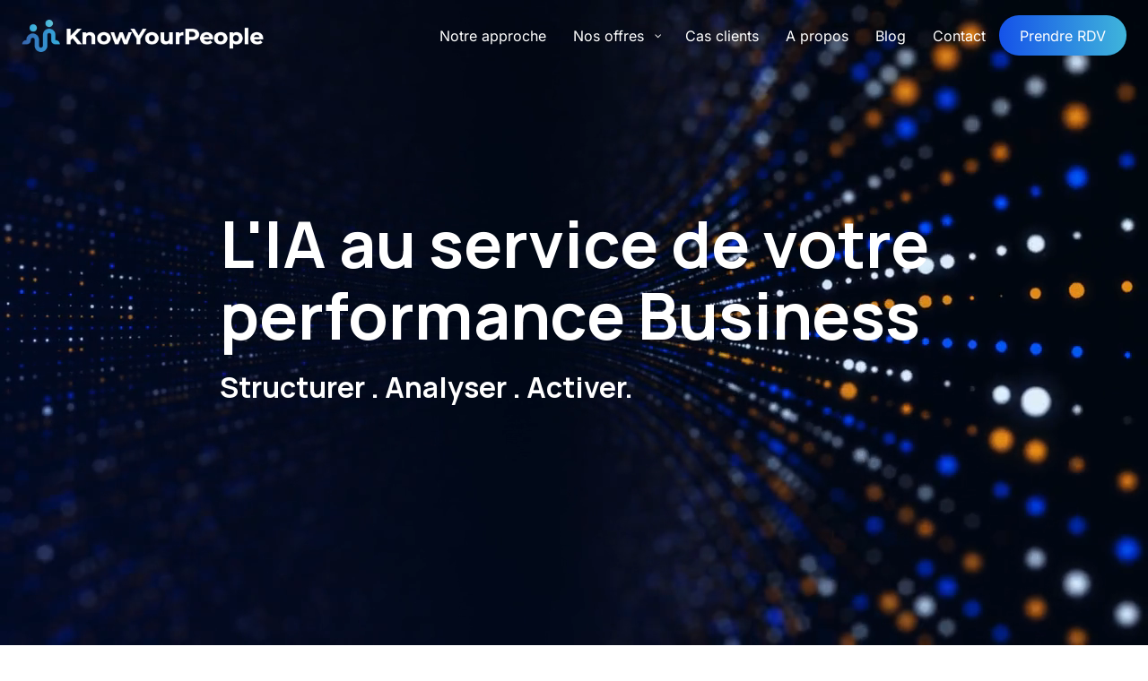

--- FILE ---
content_type: text/html; charset=UTF-8
request_url: https://knowyourpeople.fr/
body_size: 241302
content:
<!doctype html>
<html lang="fr-FR" class="no-js" itemtype="https://schema.org/WebPage" itemscope>
<head>
<meta charset="UTF-8">
<meta name="viewport" content="width=device-width, initial-scale=1, minimum-scale=1">
<link rel="shortcut icon" href="https://knowyourpeople.fr/wp-content/themes/kadence-child/favicon_kyp.png" />
<script>
window.JetpackScriptData = {"site":{"icon":"","title":"KYP : l\u0026#039;IA au service de votre performance Business","host":"unknown","is_wpcom_platform":false}};
</script>
<meta name='robots' content='index, follow, max-image-preview:large, max-snippet:-1, max-video-preview:-1' />
<style>img:is([sizes="auto" i], [sizes^="auto," i]) { contain-intrinsic-size: 3000px 1500px }</style>
<!-- This site is optimized with the Yoast SEO plugin v25.5 - https://yoast.com/wordpress/plugins/seo/ -->
<title>KYP - Agence de conseil en Data &amp; IA à Lille</title>
<meta name="description" content="L&#039;IA au service de votre performance business. Notre expertise repose sur la Data Science / IA, le Data Management et l&#039;Activation." />
<link rel="canonical" href="https://knowyourpeople.fr/" />
<meta property="og:locale" content="fr_FR" />
<meta property="og:type" content="website" />
<meta property="og:title" content="KYP - Agence de conseil en Data &amp; IA à Lille" />
<meta property="og:description" content="L&#039;IA au service de votre performance business. Notre expertise repose sur la Data Science / IA, le Data Management et l&#039;Activation." />
<meta property="og:url" content="https://knowyourpeople.fr/" />
<meta property="og:site_name" content="KYP : l&#039;IA au service de votre performance Business" />
<meta property="article:modified_time" content="2025-10-03T07:28:47+00:00" />
<meta property="og:image" content="https://knowyourpeople.fr/wp-content/uploads/2025/07/picto_data_management.png" />
<meta name="twitter:card" content="summary_large_image" />
<script type="application/ld+json" class="yoast-schema-graph">{"@context":"https://schema.org","@graph":[{"@type":"WebPage","@id":"https://knowyourpeople.fr/","url":"https://knowyourpeople.fr/","name":"KYP - Agence de conseil en Data & IA à Lille","isPartOf":{"@id":"https://knowyourpeople.fr/#website"},"about":{"@id":"https://knowyourpeople.fr/#organization"},"primaryImageOfPage":{"@id":"https://knowyourpeople.fr/#primaryimage"},"image":{"@id":"https://knowyourpeople.fr/#primaryimage"},"thumbnailUrl":"https://knowyourpeople.fr/wp-content/uploads/2025/07/picto_data_management.png","datePublished":"2025-07-03T07:56:07+00:00","dateModified":"2025-10-03T07:28:47+00:00","description":"L'IA au service de votre performance business. Notre expertise repose sur la Data Science / IA, le Data Management et l'Activation.","breadcrumb":{"@id":"https://knowyourpeople.fr/#breadcrumb"},"inLanguage":"fr-FR","potentialAction":[{"@type":"ReadAction","target":["https://knowyourpeople.fr/"]}]},{"@type":"ImageObject","inLanguage":"fr-FR","@id":"https://knowyourpeople.fr/#primaryimage","url":"https://knowyourpeople.fr/wp-content/uploads/2025/07/picto_data_management.png","contentUrl":"https://knowyourpeople.fr/wp-content/uploads/2025/07/picto_data_management.png","width":315,"height":300},{"@type":"BreadcrumbList","@id":"https://knowyourpeople.fr/#breadcrumb","itemListElement":[{"@type":"ListItem","position":1,"name":"Accueil"}]},{"@type":"WebSite","@id":"https://knowyourpeople.fr/#website","url":"https://knowyourpeople.fr/","name":"KYP : l&#039;IA au service de votre performance Business","description":"","publisher":{"@id":"https://knowyourpeople.fr/#organization"},"potentialAction":[{"@type":"SearchAction","target":{"@type":"EntryPoint","urlTemplate":"https://knowyourpeople.fr/?s={search_term_string}"},"query-input":{"@type":"PropertyValueSpecification","valueRequired":true,"valueName":"search_term_string"}}],"inLanguage":"fr-FR"},{"@type":"Organization","@id":"https://knowyourpeople.fr/#organization","name":"KYP : l&#039;IA au service de votre performance Business","url":"https://knowyourpeople.fr/","logo":{"@type":"ImageObject","inLanguage":"fr-FR","@id":"https://knowyourpeople.fr/#/schema/logo/image/","url":"https://knowyourpeople.fr/wp-content/uploads/2025/07/logo_knowyourpeople-1.png","contentUrl":"https://knowyourpeople.fr/wp-content/uploads/2025/07/logo_knowyourpeople-1.png","width":792,"height":108,"caption":"KYP : l&#039;IA au service de votre performance Business"},"image":{"@id":"https://knowyourpeople.fr/#/schema/logo/image/"}}]}</script>
<!-- / Yoast SEO plugin. -->
<link rel="alternate" type="application/rss+xml" title="KYP : l&#039;IA au service de votre performance Business &raquo; Flux" href="https://knowyourpeople.fr/feed/" />
<link rel="alternate" type="application/rss+xml" title="KYP : l&#039;IA au service de votre performance Business &raquo; Flux des commentaires" href="https://knowyourpeople.fr/comments/feed/" />
<script>document.documentElement.classList.remove( 'no-js' );</script>
<script>
window._wpemojiSettings = {"baseUrl":"https:\/\/s.w.org\/images\/core\/emoji\/15.1.0\/72x72\/","ext":".png","svgUrl":"https:\/\/s.w.org\/images\/core\/emoji\/15.1.0\/svg\/","svgExt":".svg","source":{"concatemoji":"https:\/\/knowyourpeople.fr\/wp-includes\/js\/wp-emoji-release.min.js?ver=6.8.1"}};
/*! This file is auto-generated */
!function(i,n){var o,s,e;function c(e){try{var t={supportTests:e,timestamp:(new Date).valueOf()};sessionStorage.setItem(o,JSON.stringify(t))}catch(e){}}function p(e,t,n){e.clearRect(0,0,e.canvas.width,e.canvas.height),e.fillText(t,0,0);var t=new Uint32Array(e.getImageData(0,0,e.canvas.width,e.canvas.height).data),r=(e.clearRect(0,0,e.canvas.width,e.canvas.height),e.fillText(n,0,0),new Uint32Array(e.getImageData(0,0,e.canvas.width,e.canvas.height).data));return t.every(function(e,t){return e===r[t]})}function u(e,t,n){switch(t){case"flag":return n(e,"\ud83c\udff3\ufe0f\u200d\u26a7\ufe0f","\ud83c\udff3\ufe0f\u200b\u26a7\ufe0f")?!1:!n(e,"\ud83c\uddfa\ud83c\uddf3","\ud83c\uddfa\u200b\ud83c\uddf3")&&!n(e,"\ud83c\udff4\udb40\udc67\udb40\udc62\udb40\udc65\udb40\udc6e\udb40\udc67\udb40\udc7f","\ud83c\udff4\u200b\udb40\udc67\u200b\udb40\udc62\u200b\udb40\udc65\u200b\udb40\udc6e\u200b\udb40\udc67\u200b\udb40\udc7f");case"emoji":return!n(e,"\ud83d\udc26\u200d\ud83d\udd25","\ud83d\udc26\u200b\ud83d\udd25")}return!1}function f(e,t,n){var r="undefined"!=typeof WorkerGlobalScope&&self instanceof WorkerGlobalScope?new OffscreenCanvas(300,150):i.createElement("canvas"),a=r.getContext("2d",{willReadFrequently:!0}),o=(a.textBaseline="top",a.font="600 32px Arial",{});return e.forEach(function(e){o[e]=t(a,e,n)}),o}function t(e){var t=i.createElement("script");t.src=e,t.defer=!0,i.head.appendChild(t)}"undefined"!=typeof Promise&&(o="wpEmojiSettingsSupports",s=["flag","emoji"],n.supports={everything:!0,everythingExceptFlag:!0},e=new Promise(function(e){i.addEventListener("DOMContentLoaded",e,{once:!0})}),new Promise(function(t){var n=function(){try{var e=JSON.parse(sessionStorage.getItem(o));if("object"==typeof e&&"number"==typeof e.timestamp&&(new Date).valueOf()<e.timestamp+604800&&"object"==typeof e.supportTests)return e.supportTests}catch(e){}return null}();if(!n){if("undefined"!=typeof Worker&&"undefined"!=typeof OffscreenCanvas&&"undefined"!=typeof URL&&URL.createObjectURL&&"undefined"!=typeof Blob)try{var e="postMessage("+f.toString()+"("+[JSON.stringify(s),u.toString(),p.toString()].join(",")+"));",r=new Blob([e],{type:"text/javascript"}),a=new Worker(URL.createObjectURL(r),{name:"wpTestEmojiSupports"});return void(a.onmessage=function(e){c(n=e.data),a.terminate(),t(n)})}catch(e){}c(n=f(s,u,p))}t(n)}).then(function(e){for(var t in e)n.supports[t]=e[t],n.supports.everything=n.supports.everything&&n.supports[t],"flag"!==t&&(n.supports.everythingExceptFlag=n.supports.everythingExceptFlag&&n.supports[t]);n.supports.everythingExceptFlag=n.supports.everythingExceptFlag&&!n.supports.flag,n.DOMReady=!1,n.readyCallback=function(){n.DOMReady=!0}}).then(function(){return e}).then(function(){var e;n.supports.everything||(n.readyCallback(),(e=n.source||{}).concatemoji?t(e.concatemoji):e.wpemoji&&e.twemoji&&(t(e.twemoji),t(e.wpemoji)))}))}((window,document),window._wpemojiSettings);
</script>
<style id='wp-emoji-styles-inline-css'>
img.wp-smiley, img.emoji {
display: inline !important;
border: none !important;
box-shadow: none !important;
height: 1em !important;
width: 1em !important;
margin: 0 0.07em !important;
vertical-align: -0.1em !important;
background: none !important;
padding: 0 !important;
}
</style>
<style id='classic-theme-styles-inline-css'>
/*! This file is auto-generated */
.wp-block-button__link{color:#fff;background-color:#32373c;border-radius:9999px;box-shadow:none;text-decoration:none;padding:calc(.667em + 2px) calc(1.333em + 2px);font-size:1.125em}.wp-block-file__button{background:#32373c;color:#fff;text-decoration:none}
</style>
<style id='global-styles-inline-css'>
:root{--wp--preset--aspect-ratio--square: 1;--wp--preset--aspect-ratio--4-3: 4/3;--wp--preset--aspect-ratio--3-4: 3/4;--wp--preset--aspect-ratio--3-2: 3/2;--wp--preset--aspect-ratio--2-3: 2/3;--wp--preset--aspect-ratio--16-9: 16/9;--wp--preset--aspect-ratio--9-16: 9/16;--wp--preset--color--black: #000000;--wp--preset--color--cyan-bluish-gray: #abb8c3;--wp--preset--color--white: #ffffff;--wp--preset--color--pale-pink: #f78da7;--wp--preset--color--vivid-red: #cf2e2e;--wp--preset--color--luminous-vivid-orange: #ff6900;--wp--preset--color--luminous-vivid-amber: #fcb900;--wp--preset--color--light-green-cyan: #7bdcb5;--wp--preset--color--vivid-green-cyan: #00d084;--wp--preset--color--pale-cyan-blue: #8ed1fc;--wp--preset--color--vivid-cyan-blue: #0693e3;--wp--preset--color--vivid-purple: #9b51e0;--wp--preset--color--theme-palette-1: var(--global-palette1);--wp--preset--color--theme-palette-2: var(--global-palette2);--wp--preset--color--theme-palette-3: var(--global-palette3);--wp--preset--color--theme-palette-4: var(--global-palette4);--wp--preset--color--theme-palette-5: var(--global-palette5);--wp--preset--color--theme-palette-6: var(--global-palette6);--wp--preset--color--theme-palette-7: var(--global-palette7);--wp--preset--color--theme-palette-8: var(--global-palette8);--wp--preset--color--theme-palette-9: var(--global-palette9);--wp--preset--gradient--vivid-cyan-blue-to-vivid-purple: linear-gradient(135deg,rgba(6,147,227,1) 0%,rgb(155,81,224) 100%);--wp--preset--gradient--light-green-cyan-to-vivid-green-cyan: linear-gradient(135deg,rgb(122,220,180) 0%,rgb(0,208,130) 100%);--wp--preset--gradient--luminous-vivid-amber-to-luminous-vivid-orange: linear-gradient(135deg,rgba(252,185,0,1) 0%,rgba(255,105,0,1) 100%);--wp--preset--gradient--luminous-vivid-orange-to-vivid-red: linear-gradient(135deg,rgba(255,105,0,1) 0%,rgb(207,46,46) 100%);--wp--preset--gradient--very-light-gray-to-cyan-bluish-gray: linear-gradient(135deg,rgb(238,238,238) 0%,rgb(169,184,195) 100%);--wp--preset--gradient--cool-to-warm-spectrum: linear-gradient(135deg,rgb(74,234,220) 0%,rgb(151,120,209) 20%,rgb(207,42,186) 40%,rgb(238,44,130) 60%,rgb(251,105,98) 80%,rgb(254,248,76) 100%);--wp--preset--gradient--blush-light-purple: linear-gradient(135deg,rgb(255,206,236) 0%,rgb(152,150,240) 100%);--wp--preset--gradient--blush-bordeaux: linear-gradient(135deg,rgb(254,205,165) 0%,rgb(254,45,45) 50%,rgb(107,0,62) 100%);--wp--preset--gradient--luminous-dusk: linear-gradient(135deg,rgb(255,203,112) 0%,rgb(199,81,192) 50%,rgb(65,88,208) 100%);--wp--preset--gradient--pale-ocean: linear-gradient(135deg,rgb(255,245,203) 0%,rgb(182,227,212) 50%,rgb(51,167,181) 100%);--wp--preset--gradient--electric-grass: linear-gradient(135deg,rgb(202,248,128) 0%,rgb(113,206,126) 100%);--wp--preset--gradient--midnight: linear-gradient(135deg,rgb(2,3,129) 0%,rgb(40,116,252) 100%);--wp--preset--font-size--small: var(--global-font-size-small);--wp--preset--font-size--medium: var(--global-font-size-medium);--wp--preset--font-size--large: var(--global-font-size-large);--wp--preset--font-size--x-large: 42px;--wp--preset--font-size--larger: var(--global-font-size-larger);--wp--preset--font-size--xxlarge: var(--global-font-size-xxlarge);--wp--preset--spacing--20: 0.44rem;--wp--preset--spacing--30: 0.67rem;--wp--preset--spacing--40: 1rem;--wp--preset--spacing--50: 1.5rem;--wp--preset--spacing--60: 2.25rem;--wp--preset--spacing--70: 3.38rem;--wp--preset--spacing--80: 5.06rem;--wp--preset--shadow--natural: 6px 6px 9px rgba(0, 0, 0, 0.2);--wp--preset--shadow--deep: 12px 12px 50px rgba(0, 0, 0, 0.4);--wp--preset--shadow--sharp: 6px 6px 0px rgba(0, 0, 0, 0.2);--wp--preset--shadow--outlined: 6px 6px 0px -3px rgba(255, 255, 255, 1), 6px 6px rgba(0, 0, 0, 1);--wp--preset--shadow--crisp: 6px 6px 0px rgba(0, 0, 0, 1);}:where(.is-layout-flex){gap: 0.5em;}:where(.is-layout-grid){gap: 0.5em;}body .is-layout-flex{display: flex;}.is-layout-flex{flex-wrap: wrap;align-items: center;}.is-layout-flex > :is(*, div){margin: 0;}body .is-layout-grid{display: grid;}.is-layout-grid > :is(*, div){margin: 0;}:where(.wp-block-columns.is-layout-flex){gap: 2em;}:where(.wp-block-columns.is-layout-grid){gap: 2em;}:where(.wp-block-post-template.is-layout-flex){gap: 1.25em;}:where(.wp-block-post-template.is-layout-grid){gap: 1.25em;}.has-black-color{color: var(--wp--preset--color--black) !important;}.has-cyan-bluish-gray-color{color: var(--wp--preset--color--cyan-bluish-gray) !important;}.has-white-color{color: var(--wp--preset--color--white) !important;}.has-pale-pink-color{color: var(--wp--preset--color--pale-pink) !important;}.has-vivid-red-color{color: var(--wp--preset--color--vivid-red) !important;}.has-luminous-vivid-orange-color{color: var(--wp--preset--color--luminous-vivid-orange) !important;}.has-luminous-vivid-amber-color{color: var(--wp--preset--color--luminous-vivid-amber) !important;}.has-light-green-cyan-color{color: var(--wp--preset--color--light-green-cyan) !important;}.has-vivid-green-cyan-color{color: var(--wp--preset--color--vivid-green-cyan) !important;}.has-pale-cyan-blue-color{color: var(--wp--preset--color--pale-cyan-blue) !important;}.has-vivid-cyan-blue-color{color: var(--wp--preset--color--vivid-cyan-blue) !important;}.has-vivid-purple-color{color: var(--wp--preset--color--vivid-purple) !important;}.has-black-background-color{background-color: var(--wp--preset--color--black) !important;}.has-cyan-bluish-gray-background-color{background-color: var(--wp--preset--color--cyan-bluish-gray) !important;}.has-white-background-color{background-color: var(--wp--preset--color--white) !important;}.has-pale-pink-background-color{background-color: var(--wp--preset--color--pale-pink) !important;}.has-vivid-red-background-color{background-color: var(--wp--preset--color--vivid-red) !important;}.has-luminous-vivid-orange-background-color{background-color: var(--wp--preset--color--luminous-vivid-orange) !important;}.has-luminous-vivid-amber-background-color{background-color: var(--wp--preset--color--luminous-vivid-amber) !important;}.has-light-green-cyan-background-color{background-color: var(--wp--preset--color--light-green-cyan) !important;}.has-vivid-green-cyan-background-color{background-color: var(--wp--preset--color--vivid-green-cyan) !important;}.has-pale-cyan-blue-background-color{background-color: var(--wp--preset--color--pale-cyan-blue) !important;}.has-vivid-cyan-blue-background-color{background-color: var(--wp--preset--color--vivid-cyan-blue) !important;}.has-vivid-purple-background-color{background-color: var(--wp--preset--color--vivid-purple) !important;}.has-black-border-color{border-color: var(--wp--preset--color--black) !important;}.has-cyan-bluish-gray-border-color{border-color: var(--wp--preset--color--cyan-bluish-gray) !important;}.has-white-border-color{border-color: var(--wp--preset--color--white) !important;}.has-pale-pink-border-color{border-color: var(--wp--preset--color--pale-pink) !important;}.has-vivid-red-border-color{border-color: var(--wp--preset--color--vivid-red) !important;}.has-luminous-vivid-orange-border-color{border-color: var(--wp--preset--color--luminous-vivid-orange) !important;}.has-luminous-vivid-amber-border-color{border-color: var(--wp--preset--color--luminous-vivid-amber) !important;}.has-light-green-cyan-border-color{border-color: var(--wp--preset--color--light-green-cyan) !important;}.has-vivid-green-cyan-border-color{border-color: var(--wp--preset--color--vivid-green-cyan) !important;}.has-pale-cyan-blue-border-color{border-color: var(--wp--preset--color--pale-cyan-blue) !important;}.has-vivid-cyan-blue-border-color{border-color: var(--wp--preset--color--vivid-cyan-blue) !important;}.has-vivid-purple-border-color{border-color: var(--wp--preset--color--vivid-purple) !important;}.has-vivid-cyan-blue-to-vivid-purple-gradient-background{background: var(--wp--preset--gradient--vivid-cyan-blue-to-vivid-purple) !important;}.has-light-green-cyan-to-vivid-green-cyan-gradient-background{background: var(--wp--preset--gradient--light-green-cyan-to-vivid-green-cyan) !important;}.has-luminous-vivid-amber-to-luminous-vivid-orange-gradient-background{background: var(--wp--preset--gradient--luminous-vivid-amber-to-luminous-vivid-orange) !important;}.has-luminous-vivid-orange-to-vivid-red-gradient-background{background: var(--wp--preset--gradient--luminous-vivid-orange-to-vivid-red) !important;}.has-very-light-gray-to-cyan-bluish-gray-gradient-background{background: var(--wp--preset--gradient--very-light-gray-to-cyan-bluish-gray) !important;}.has-cool-to-warm-spectrum-gradient-background{background: var(--wp--preset--gradient--cool-to-warm-spectrum) !important;}.has-blush-light-purple-gradient-background{background: var(--wp--preset--gradient--blush-light-purple) !important;}.has-blush-bordeaux-gradient-background{background: var(--wp--preset--gradient--blush-bordeaux) !important;}.has-luminous-dusk-gradient-background{background: var(--wp--preset--gradient--luminous-dusk) !important;}.has-pale-ocean-gradient-background{background: var(--wp--preset--gradient--pale-ocean) !important;}.has-electric-grass-gradient-background{background: var(--wp--preset--gradient--electric-grass) !important;}.has-midnight-gradient-background{background: var(--wp--preset--gradient--midnight) !important;}.has-small-font-size{font-size: var(--wp--preset--font-size--small) !important;}.has-medium-font-size{font-size: var(--wp--preset--font-size--medium) !important;}.has-large-font-size{font-size: var(--wp--preset--font-size--large) !important;}.has-x-large-font-size{font-size: var(--wp--preset--font-size--x-large) !important;}
:where(.wp-block-post-template.is-layout-flex){gap: 1.25em;}:where(.wp-block-post-template.is-layout-grid){gap: 1.25em;}
:where(.wp-block-columns.is-layout-flex){gap: 2em;}:where(.wp-block-columns.is-layout-grid){gap: 2em;}
:root :where(.wp-block-pullquote){font-size: 1.5em;line-height: 1.6;}
</style>
<!-- <link rel='stylesheet' id='contact-form-7-css' href='https://knowyourpeople.fr/wp-content/plugins/contact-form-7/includes/css/styles.css?ver=6.1' media='all' /> -->
<link rel="stylesheet" type="text/css" href="//knowyourpeople.fr/wp-content/cache/wpfc-minified/lwr148ux/8bffg.css" media="all"/>
<style id='contact-form-7-inline-css'>
.wpcf7 .wpcf7-recaptcha iframe {margin-bottom: 0;}.wpcf7 .wpcf7-recaptcha[data-align="center"] > div {margin: 0 auto;}.wpcf7 .wpcf7-recaptcha[data-align="right"] > div {margin: 0 0 0 auto;}
</style>
<!-- <link rel='stylesheet' id='rt-fontawsome-css' href='https://knowyourpeople.fr/wp-content/plugins/the-post-grid/assets/vendor/font-awesome/css/font-awesome.min.css?ver=7.8.2' media='all' /> -->
<!-- <link rel='stylesheet' id='rt-tpg-css' href='https://knowyourpeople.fr/wp-content/plugins/the-post-grid/assets/css/thepostgrid.min.css?ver=7.8.2' media='all' /> -->
<!-- <link rel='stylesheet' id='parent-style-css' href='https://knowyourpeople.fr/wp-content/themes/kadence/style.css?ver=6.8.1' media='all' /> -->
<!-- <link rel='stylesheet' id='kadence-global-css' href='https://knowyourpeople.fr/wp-content/themes/kadence/assets/css/global.min.css?ver=1.2.27' media='all' /> -->
<link rel="stylesheet" type="text/css" href="//knowyourpeople.fr/wp-content/cache/wpfc-minified/1zv02hj0/8bffg.css" media="all"/>
<style id='kadence-global-inline-css'>
/* Kadence Base CSS */
:root{--global-palette1:#2B6CB0;--global-palette2:#215387;--global-palette3:#1A202C;--global-palette4:#2D3748;--global-palette5:#4A5568;--global-palette6:#718096;--global-palette7:#EDF2F7;--global-palette8:#F7FAFC;--global-palette9:#ffffff;--global-palette9rgb:255, 255, 255;--global-palette-highlight:var(--global-palette1);--global-palette-highlight-alt:var(--global-palette2);--global-palette-highlight-alt2:var(--global-palette9);--global-palette-btn-bg:var(--global-palette1);--global-palette-btn-bg-hover:var(--global-palette2);--global-palette-btn:var(--global-palette9);--global-palette-btn-hover:var(--global-palette9);--global-body-font-family:Manrope, sans-serif;--global-heading-font-family:inherit;--global-primary-nav-font-family:inherit;--global-fallback-font:sans-serif;--global-display-fallback-font:sans-serif;--global-content-width:1290px;--global-content-wide-width:calc(1290px + 230px);--global-content-narrow-width:842px;--global-content-edge-padding:1.5rem;--global-content-boxed-padding:2rem;--global-calc-content-width:calc(1290px - var(--global-content-edge-padding) - var(--global-content-edge-padding) );--wp--style--global--content-size:var(--global-calc-content-width);}.wp-site-blocks{--global-vw:calc( 100vw - ( 0.5 * var(--scrollbar-offset)));}:root body.kadence-elementor-colors{--e-global-color-kadence1:var(--global-palette1);--e-global-color-kadence2:var(--global-palette2);--e-global-color-kadence3:var(--global-palette3);--e-global-color-kadence4:var(--global-palette4);--e-global-color-kadence5:var(--global-palette5);--e-global-color-kadence6:var(--global-palette6);--e-global-color-kadence7:var(--global-palette7);--e-global-color-kadence8:var(--global-palette8);--e-global-color-kadence9:var(--global-palette9);}body{background:#ffffff;}body, input, select, optgroup, textarea{font-style:normal;font-weight:normal;font-size:16px;line-height:1.6;font-family:var(--global-body-font-family);color:var(--global-palette4);}.content-bg, body.content-style-unboxed .site{background:var(--global-palette9);}h1,h2,h3,h4,h5,h6{font-family:var(--global-heading-font-family);}h1{font-weight:700;font-size:32px;line-height:1.5;color:var(--global-palette3);}h2{font-weight:700;font-size:28px;line-height:1.5;color:var(--global-palette3);}h3{font-weight:700;font-size:24px;line-height:1.5;color:var(--global-palette3);}h4{font-weight:700;font-size:22px;line-height:1.5;color:var(--global-palette4);}h5{font-weight:700;font-size:20px;line-height:1.5;color:var(--global-palette4);}h6{font-weight:700;font-size:18px;line-height:1.5;color:var(--global-palette5);}.entry-hero .kadence-breadcrumbs{max-width:1290px;}.site-container, .site-header-row-layout-contained, .site-footer-row-layout-contained, .entry-hero-layout-contained, .comments-area, .alignfull > .wp-block-cover__inner-container, .alignwide > .wp-block-cover__inner-container{max-width:var(--global-content-width);}.content-width-narrow .content-container.site-container, .content-width-narrow .hero-container.site-container{max-width:var(--global-content-narrow-width);}@media all and (min-width: 1520px){.wp-site-blocks .content-container  .alignwide{margin-left:-115px;margin-right:-115px;width:unset;max-width:unset;}}@media all and (min-width: 1102px){.content-width-narrow .wp-site-blocks .content-container .alignwide{margin-left:-130px;margin-right:-130px;width:unset;max-width:unset;}}.content-style-boxed .wp-site-blocks .entry-content .alignwide{margin-left:calc( -1 * var( --global-content-boxed-padding ) );margin-right:calc( -1 * var( --global-content-boxed-padding ) );}.content-area{margin-top:5rem;margin-bottom:5rem;}@media all and (max-width: 1024px){.content-area{margin-top:3rem;margin-bottom:3rem;}}@media all and (max-width: 767px){.content-area{margin-top:2rem;margin-bottom:2rem;}}@media all and (max-width: 1024px){:root{--global-content-boxed-padding:2rem;}}@media all and (max-width: 767px){:root{--global-content-boxed-padding:1.5rem;}}.entry-content-wrap{padding:2rem;}@media all and (max-width: 1024px){.entry-content-wrap{padding:2rem;}}@media all and (max-width: 767px){.entry-content-wrap{padding:1.5rem;}}.entry.single-entry{box-shadow:0px 15px 15px -10px rgba(0,0,0,0.05);}.entry.loop-entry{box-shadow:0px 15px 15px -10px rgba(0,0,0,0.05);}.loop-entry .entry-content-wrap{padding:2rem;}@media all and (max-width: 1024px){.loop-entry .entry-content-wrap{padding:2rem;}}@media all and (max-width: 767px){.loop-entry .entry-content-wrap{padding:1.5rem;}}button, .button, .wp-block-button__link, input[type="button"], input[type="reset"], input[type="submit"], .fl-button, .elementor-button-wrapper .elementor-button, .wc-block-components-checkout-place-order-button, .wc-block-cart__submit{box-shadow:0px 0px 0px -7px rgba(0,0,0,0);}button:hover, button:focus, button:active, .button:hover, .button:focus, .button:active, .wp-block-button__link:hover, .wp-block-button__link:focus, .wp-block-button__link:active, input[type="button"]:hover, input[type="button"]:focus, input[type="button"]:active, input[type="reset"]:hover, input[type="reset"]:focus, input[type="reset"]:active, input[type="submit"]:hover, input[type="submit"]:focus, input[type="submit"]:active, .elementor-button-wrapper .elementor-button:hover, .elementor-button-wrapper .elementor-button:focus, .elementor-button-wrapper .elementor-button:active, .wc-block-cart__submit:hover{box-shadow:0px 15px 25px -7px rgba(0,0,0,0.1);}.kb-button.kb-btn-global-outline.kb-btn-global-inherit{padding-top:calc(px - 2px);padding-right:calc(px - 2px);padding-bottom:calc(px - 2px);padding-left:calc(px - 2px);}@media all and (min-width: 1025px){.transparent-header .entry-hero .entry-hero-container-inner{padding-top:80px;}}@media all and (max-width: 1024px){.mobile-transparent-header .entry-hero .entry-hero-container-inner{padding-top:80px;}}@media all and (max-width: 767px){.mobile-transparent-header .entry-hero .entry-hero-container-inner{padding-top:80px;}}#kt-scroll-up-reader, #kt-scroll-up{border-radius:0px 0px 0px 0px;bottom:30px;font-size:0.6em;padding:0.4em 0.4em 0.4em 0.4em;}#kt-scroll-up-reader.scroll-up-side-right, #kt-scroll-up.scroll-up-side-right{right:30px;}#kt-scroll-up-reader.scroll-up-side-left, #kt-scroll-up.scroll-up-side-left{left:30px;}.entry-hero.page-hero-section .entry-header{min-height:200px;}.entry-author-style-center{padding-top:var(--global-md-spacing);border-top:1px solid var(--global-gray-500);}.entry-author-style-center .entry-author-avatar, .entry-meta .author-avatar{display:none;}.entry-author-style-normal .entry-author-profile{padding-left:0px;}#comments .comment-meta{margin-left:0px;}
/* Kadence Header CSS */
@media all and (max-width: 1024px){.mobile-transparent-header #masthead{position:absolute;left:0px;right:0px;z-index:100;}.kadence-scrollbar-fixer.mobile-transparent-header #masthead{right:var(--scrollbar-offset,0);}.mobile-transparent-header #masthead, .mobile-transparent-header .site-top-header-wrap .site-header-row-container-inner, .mobile-transparent-header .site-main-header-wrap .site-header-row-container-inner, .mobile-transparent-header .site-bottom-header-wrap .site-header-row-container-inner{background:transparent;}.site-header-row-tablet-layout-fullwidth, .site-header-row-tablet-layout-standard{padding:0px;}}@media all and (min-width: 1025px){.transparent-header #masthead{position:absolute;left:0px;right:0px;z-index:100;}.transparent-header.kadence-scrollbar-fixer #masthead{right:var(--scrollbar-offset,0);}.transparent-header #masthead, .transparent-header .site-top-header-wrap .site-header-row-container-inner, .transparent-header .site-main-header-wrap .site-header-row-container-inner, .transparent-header .site-bottom-header-wrap .site-header-row-container-inner{background:transparent;}}.site-branding a.brand img{max-width:270px;}.site-branding a.brand img.svg-logo-image{width:270px;}.site-branding{padding:0px 0px 0px 0px;}#masthead, #masthead .kadence-sticky-header.item-is-fixed:not(.item-at-start):not(.site-header-row-container):not(.site-main-header-wrap), #masthead .kadence-sticky-header.item-is-fixed:not(.item-at-start) > .site-header-row-container-inner{background:#070d1d;}.site-main-header-inner-wrap{min-height:80px;}#masthead .kadence-sticky-header.item-is-fixed:not(.item-at-start):not(.site-header-row-container):not(.item-hidden-above):not(.site-main-header-wrap), #masthead .kadence-sticky-header.item-is-fixed:not(.item-at-start):not(.item-hidden-above) > .site-header-row-container-inner{background:#070d1d;}.header-navigation[class*="header-navigation-style-underline"] .header-menu-container.primary-menu-container>ul>li>a:after{width:calc( 100% - 1.2em);}.main-navigation .primary-menu-container > ul > li.menu-item > a{padding-left:calc(1.2em / 2);padding-right:calc(1.2em / 2);color:#ffffff;}.main-navigation .primary-menu-container > ul > li.menu-item .dropdown-nav-special-toggle{right:calc(1.2em / 2);}.main-navigation .primary-menu-container > ul > li.menu-item > a:hover{color:#ffffff;}.main-navigation .primary-menu-container > ul > li.menu-item.current-menu-item > a{color:#ffffff;}.header-navigation .header-menu-container ul ul.sub-menu, .header-navigation .header-menu-container ul ul.submenu{background:var(--global-palette3);box-shadow:0px 2px 13px 0px rgba(0,0,0,0.1);}.header-navigation .header-menu-container ul ul li.menu-item, .header-menu-container ul.menu > li.kadence-menu-mega-enabled > ul > li.menu-item > a{border-bottom:1px solid rgba(255,255,255,0.1);}.header-navigation .header-menu-container ul ul li.menu-item > a{width:50vw;padding-top:1em;padding-bottom:1em;color:var(--global-palette8);font-size:12px;}.header-navigation .header-menu-container ul ul li.menu-item > a:hover{color:var(--global-palette9);background:var(--global-palette4);}.header-navigation .header-menu-container ul ul li.menu-item.current-menu-item > a{color:var(--global-palette9);background:var(--global-palette4);}.mobile-toggle-open-container .menu-toggle-open, .mobile-toggle-open-container .menu-toggle-open:focus{color:var(--global-palette5);padding:0.4em 0.6em 0.4em 0.6em;font-size:14px;}.mobile-toggle-open-container .menu-toggle-open.menu-toggle-style-bordered{border:1px solid currentColor;}.mobile-toggle-open-container .menu-toggle-open .menu-toggle-icon{font-size:20px;}.mobile-toggle-open-container .menu-toggle-open:hover, .mobile-toggle-open-container .menu-toggle-open:focus-visible{color:var(--global-palette-highlight);}.mobile-navigation ul li{font-size:14px;}.mobile-navigation ul li a{padding-top:1em;padding-bottom:1em;}.mobile-navigation ul li > a, .mobile-navigation ul li.menu-item-has-children > .drawer-nav-drop-wrap{color:var(--global-palette8);}.mobile-navigation ul li.current-menu-item > a, .mobile-navigation ul li.current-menu-item.menu-item-has-children > .drawer-nav-drop-wrap{color:var(--global-palette-highlight);}.mobile-navigation ul li.menu-item-has-children .drawer-nav-drop-wrap, .mobile-navigation ul li:not(.menu-item-has-children) a{border-bottom:1px solid rgba(255,255,255,0.1);}.mobile-navigation:not(.drawer-navigation-parent-toggle-true) ul li.menu-item-has-children .drawer-nav-drop-wrap button{border-left:1px solid rgba(255,255,255,0.1);}#mobile-drawer .drawer-header .drawer-toggle{padding:0.6em 0.15em 0.6em 0.15em;font-size:24px;}
/* Kadence Footer CSS */
.site-bottom-footer-inner-wrap{padding-top:30px;padding-bottom:30px;grid-column-gap:30px;}.site-bottom-footer-inner-wrap .widget{margin-bottom:30px;}.site-bottom-footer-inner-wrap .site-footer-section:not(:last-child):after{right:calc(-30px / 2);}
</style>
<!-- <link rel='stylesheet' id='kadence-header-css' href='https://knowyourpeople.fr/wp-content/themes/kadence/assets/css/header.min.css?ver=1.2.27' media='all' /> -->
<!-- <link rel='stylesheet' id='kadence-content-css' href='https://knowyourpeople.fr/wp-content/themes/kadence/assets/css/content.min.css?ver=1.2.27' media='all' /> -->
<!-- <link rel='stylesheet' id='kadence-footer-css' href='https://knowyourpeople.fr/wp-content/themes/kadence/assets/css/footer.min.css?ver=1.2.27' media='all' /> -->
<!-- <link rel='stylesheet' id='pscrollbar-css' href='https://knowyourpeople.fr/wp-content/plugins/quadmenu/assets/frontend/pscrollbar/perfect-scrollbar.min.css?ver=3.2.6' media='all' /> -->
<!-- <link rel='stylesheet' id='owlcarousel-css' href='https://knowyourpeople.fr/wp-content/plugins/quadmenu/assets/frontend/owlcarousel/owl.carousel.min.css?ver=3.2.6' media='all' /> -->
<!-- <link rel='stylesheet' id='quadmenu-normalize-css' href='https://knowyourpeople.fr/wp-content/plugins/quadmenu/assets/frontend/css/quadmenu-normalize.css?ver=3.2.6' media='all' /> -->
<!-- <link rel='stylesheet' id='quadmenu-widgets-css' href='https://knowyourpeople.fr/wp-content/uploads/kadence-child/quadmenu-widgets.css?ver=1752652778' media='all' /> -->
<!-- <link rel='stylesheet' id='quadmenu-css' href='https://knowyourpeople.fr/wp-content/plugins/quadmenu/build/frontend/style.css?ver=3.2.6' media='all' /> -->
<!-- <link rel='stylesheet' id='quadmenu-locations-css' href='https://knowyourpeople.fr/wp-content/uploads/kadence-child/quadmenu-locations.css?ver=1752652778' media='all' /> -->
<!-- <link rel='stylesheet' id='dashicons-css' href='https://knowyourpeople.fr/wp-includes/css/dashicons.min.css?ver=6.8.1' media='all' /> -->
<!-- <link rel='stylesheet' id='elementor-frontend-css' href='https://knowyourpeople.fr/wp-content/plugins/elementor/assets/css/frontend.min.css?ver=3.30.1' media='all' /> -->
<!-- <link rel='stylesheet' id='eael-general-css' href='https://knowyourpeople.fr/wp-content/plugins/essential-addons-for-elementor-lite/assets/front-end/css/view/general.min.css?ver=6.1.20' media='all' /> -->
<!-- <link rel='stylesheet' id='eael-9-css' href='https://knowyourpeople.fr/wp-content/uploads/essential-addons-elementor/eael-9.css?ver=1759483727' media='all' /> -->
<link rel="stylesheet" type="text/css" href="//knowyourpeople.fr/wp-content/cache/wpfc-minified/14o1hpaf/8bffg.css" media="all"/>
<link rel='stylesheet' id='elementor-post-7-css' href='https://knowyourpeople.fr/wp-content/uploads/elementor/css/post-7.css?ver=1758805423' media='all' />
<!-- <link rel='stylesheet' id='widget-heading-css' href='https://knowyourpeople.fr/wp-content/plugins/elementor/assets/css/widget-heading.min.css?ver=3.30.1' media='all' /> -->
<!-- <link rel='stylesheet' id='widget-image-css' href='https://knowyourpeople.fr/wp-content/plugins/elementor/assets/css/widget-image.min.css?ver=3.30.1' media='all' /> -->
<!-- <link rel='stylesheet' id='widget-counter-css' href='https://knowyourpeople.fr/wp-content/plugins/elementor/assets/css/widget-counter.min.css?ver=3.30.1' media='all' /> -->
<!-- <link rel='stylesheet' id='swiper-css' href='https://knowyourpeople.fr/wp-content/plugins/elementor/assets/lib/swiper/v8/css/swiper.min.css?ver=8.4.5' media='all' /> -->
<!-- <link rel='stylesheet' id='e-swiper-css' href='https://knowyourpeople.fr/wp-content/plugins/elementor/assets/css/conditionals/e-swiper.min.css?ver=3.30.1' media='all' /> -->
<link rel="stylesheet" type="text/css" href="//knowyourpeople.fr/wp-content/cache/wpfc-minified/2rhug7hc/8bffg.css" media="all"/>
<link rel='stylesheet' id='elementor-post-9-css' href='https://knowyourpeople.fr/wp-content/uploads/elementor/css/post-9.css?ver=1759476528' media='all' />
<!-- <link rel='stylesheet' id='elementor-gf-local-manrope-css' href='https://knowyourpeople.fr/wp-content/uploads/elementor/google-fonts/css/manrope.css?ver=1755693664' media='all' /> -->
<!-- <link rel='stylesheet' id='elementor-gf-local-inter-css' href='https://knowyourpeople.fr/wp-content/uploads/elementor/google-fonts/css/inter.css?ver=1755693714' media='all' /> -->
<!-- <link rel='stylesheet' id='elementor-gf-local-roboto-css' href='https://knowyourpeople.fr/wp-content/uploads/elementor/google-fonts/css/roboto.css?ver=1755693686' media='all' /> -->
<link rel="stylesheet" type="text/css" href="//knowyourpeople.fr/wp-content/cache/wpfc-minified/d61anctl/8bffg.css" media="all"/>
<script src='//knowyourpeople.fr/wp-content/cache/wpfc-minified/77dlih89/8bffg.js' type="text/javascript"></script>
<!-- <script src="https://knowyourpeople.fr/wp-includes/js/jquery/jquery.min.js?ver=3.7.1" id="jquery-core-js"></script> -->
<!-- <script src="https://knowyourpeople.fr/wp-includes/js/jquery/jquery-migrate.min.js?ver=3.4.1" id="jquery-migrate-js"></script> -->
<link rel="https://api.w.org/" href="https://knowyourpeople.fr/wp-json/" /><link rel="alternate" title="JSON" type="application/json" href="https://knowyourpeople.fr/wp-json/wp/v2/pages/9" /><link rel="EditURI" type="application/rsd+xml" title="RSD" href="https://knowyourpeople.fr/xmlrpc.php?rsd" />
<meta name="generator" content="WordPress 6.8.1" />
<link rel='shortlink' href='https://knowyourpeople.fr/' />
<link rel="alternate" title="oEmbed (JSON)" type="application/json+oembed" href="https://knowyourpeople.fr/wp-json/oembed/1.0/embed?url=https%3A%2F%2Fknowyourpeople.fr%2F" />
<style>
:root {
--tpg-primary-color: #0d6efd;
--tpg-secondary-color: #0654c4;
--tpg-primary-light: #c4d0ff
}
</style>
<meta name="viewport" content="width=device-width, initial-scale=1.0">
<meta name="generator" content="Elementor 3.30.1; features: e_font_icon_svg, additional_custom_breakpoints, e_element_cache; settings: css_print_method-external, google_font-enabled, font_display-swap">
<style>
.e-con.e-parent:nth-of-type(n+4):not(.e-lazyloaded):not(.e-no-lazyload),
.e-con.e-parent:nth-of-type(n+4):not(.e-lazyloaded):not(.e-no-lazyload) * {
background-image: none !important;
}
@media screen and (max-height: 1024px) {
.e-con.e-parent:nth-of-type(n+3):not(.e-lazyloaded):not(.e-no-lazyload),
.e-con.e-parent:nth-of-type(n+3):not(.e-lazyloaded):not(.e-no-lazyload) * {
background-image: none !important;
}
}
@media screen and (max-height: 640px) {
.e-con.e-parent:nth-of-type(n+2):not(.e-lazyloaded):not(.e-no-lazyload),
.e-con.e-parent:nth-of-type(n+2):not(.e-lazyloaded):not(.e-no-lazyload) * {
background-image: none !important;
}
}
</style>
<link rel='stylesheet' id='kadence-fonts-gfonts-css' href='https://fonts.googleapis.com/css?family=Manrope:regular,700&#038;display=swap' media='all' />
<style id="wp-custom-css">
body {
scroll-padding-top: 60px;
}
li::marker {
color: #2054DF;
}
/* Conteneur image : garde la bordure + arrondis */
.casClient [data-eael-wrapper-link] .elementor-widget-image {
overflow: hidden;
border: 1px solid #C2C2C2;
border-radius: 20px;
}
/* Image sans bordure, zoomable */
.casClient [data-eael-wrapper-link] .elementor-widget-image img {
transition: transform 0.5s ease;
display: block;
width: 100%;
height: auto;
border: none !important;
border-radius: 0 !important;
}
/* Hover : zoom sur l'image seulement */
.casClient [data-eael-wrapper-link]:hover .elementor-widget-image img {
transform: scale(1.1);
}
.btn-white {
align-self: flex-start;
padding: 0 14px;
background: #ffffff;
border: 1px solid #070d1d;
border-radius: 50px;
color: #070d1d;
cursor: pointer;
transition: background 0.3s;
font-size: 15px;
line-height: 40px;
transition: 0.2s;
}
.btn-white:hover {
background: #070d1d !important;
color: #ffffff !important;
}
.hero {
position: relative;
height: 100vh;
display: flex;
align-items: center;
justify-content: center;
}
.hero-video {
position: absolute;
top: 0;
left: 0;
width: 100%;
height: 100%;
object-fit: cover;
z-index: 0;
transform: scaleX(-1);
/* transform: scaleY(-1); */
}
.title {
z-index: 10;
}
.title h1 {
color: #ffffff;
font-size: 4.5rem;
line-height: 5rem;
margin-bottom: 1rem;
}
.title h2 {
color: #ffffff;
font-size: 2rem;
margin-bottom: 2rem;
}
.tag {
max-width: fit-content !important;
}
.txt-degrade {
background: linear-gradient(90deg, #1552E9, #FF802B);
-webkit-background-clip: text;
-webkit-text-fill-color: transparent;
width: fit-content;
}
.logo-slider-container {
width: 100%; /* Ajuste la largeur au conteneur parent */
overflow: hidden; /* Cache les Ã©lÃ©ments hors du cadre */
}
.logo-slider {
display: flex;
gap: 20px; /* Espacement entre les logos */
animation: slide 180s linear infinite; /* Animation fluide */
width: max-content; 
}
.logo-slider img {
height: 80px; /* Ajustez la hauteur selon vos besoins */
flex-shrink: 0; /* EmpÃªche la rÃ©duction des images */
}
.logo-slider.collaborateur img {
height: 280px; /* Ajustez la hauteur selon vos besoins */
}
.logo-slider.collaborateur h2 {
font-size: 1.2rem;
margin: 0.5em 0 0.2em;
}
.logo-slider.collaborateur {
animation: slide 150s linear infinite; 
}
@keyframes slide {
from {
transform: translateX(0);
}
to {
transform: translateX(-50%);
}
}
.elementor-element-6dc4d7a .e-con-inner,
.elementor-element-2b7ee875 .e-con-inner {
max-width: 100%;
margin: 0;
}
input[type=text], input[type=email], input[type=url], input[type=password], input[type=search], input[type=number], input[type=tel], input[type=range], input[type=date], input[type=month], input[type=week], input[type=time], input[type=datetime], input[type=datetime-local], input[type=color], textarea {
border-radius: 30px;
width: 100%;
margin-top: 10px;
}
.kadence-svg-iconset svg {
height: 2em;
width: 2em;
}
.mobile-toggle-open-container .menu-toggle-open:hover, .mobile-toggle-open-container .menu-toggle-open:focus-visible, 
.mobile-toggle-open-container .menu-toggle-open, .mobile-toggle-open-container .menu-toggle-open:focus {
color: #ffffff;
}
.main-navigation .primary-menu-container > ul > li.menu-item  {
font-size: 14px;
}
#quadmenu.quadmenu-is-horizontal .quadmenu-navbar-nav li.quadmenu-item>.quadmenu-dropdown-menu.quadmenu_btt {
z-index: 1000000;
}
.mobile-navigation ul li {
font-size: 18px;
}
.mobile-navigation ul li a {
font-family: "Inter", Sans-serif;
}
/* Styles pour tablettes et mobiles */
@media screen and (max-width: 768px) {
.hero {
height: calc(100vh - 50px);
padding: 50px;
}
.title h1 {
font-size: 3rem;
line-height: 3rem;
}
.title h2 {
font-size: 1.2rem;
}
}
/* Page Blog */
.block_article .heading-style1 {
display: none;
}
.block_article .tpg-iso-filter {
border-top: 1px solid;
border-bottom: 1px solid;
display: flex;
}
.block_article .tpg-iso-filter button {
background-color: transparent !important;
color: black;
margin: 0;
height: 50px;
}
.block_article .tpg-iso-filter button.selected {
border-bottom: 2px solid black !important; !important;
border-radius: 0;
}
.block_article_HP  .rt-holder,
.block_article .rt-holder {
border-radius: 20px;
border-color: #c2c2c2;
}
.block_article .rt-holder .read-more a, 
.block_article_HP .rt-holder .read-more a {
border: 1px solid #000B17 !important;
color: #000B17;
border-radius: 50px !important;
transition: 0.2s;
}
.rt-tpg-container .tpg-iso-filter {
margin: 0 0 45px;
}
.tpg-shortcode-main-wrapper .rt-detail .entry-title a {
font-size: 15px !important;
line-height: 20px !important;
}
.entry-title {
font-size: 36px !important;
}
.wpcf7-submit {
padding: 0 25px !important;
}
.rt-detail {
display: flex;
flex-direction: column;
}
.rt-detail .post-meta-user {
order: 1;
margin: 0;
}
.rt-detail h3.entry-title {
order: 2;
}
.rt-detail .post-meta {
order: 3;
}
.btn-gradient, .wpcf7-submit {
line-height: 45px !important;
font-weight: bold;
display: inline-flex;       
align-items: center;
height: 45px;           
padding: 0 24px;           
border: none;
border-radius: 50px !important;
background: linear-gradient(90deg, #1552E9 0%, #3FB5DB 100%) !important;
font-size: 16px !important;
font-family: inherit;       
color: #fff;   
cursor: pointer;
text-align: center;
text-decoration: none;   
transition: background 0.3s ease, filter 0.2s ease; 
}
.btn-gradient:hover,
.btn-gradient:focus-visible {
background: linear-gradient(90deg, #3FB5DB 0%, #1552E9 100%); 
filter: brightness(1.1);
outline: none; 
}
#menu-item-3130  {
height: 45px !important;
padding: 0 8px !important;
border: none !important;
border-radius: 50px !important;
background: linear-gradient(90deg, #1552E9 0%, #3FB5DB 100%) !important;
font-size: 16px !important;
margin-top: 7px !important;
transition: background 0.3s ease, filter 0.2s ease !important;
}
#menu-item-3130:hover {
background: linear-gradient(90deg, #3FB5DB 0%, #1552E9 100%); 
filter: brightness(1.1);
outline: none; 
}
.icon-arrow {
width: 16px;
height: 16px;
fill: currentColor;
transition: transform 0.25s ease;  
margin-left: 8px;
}
.btn-gradient:hover .icon-arrow,
.btn-gradient:focus-visible .icon-arrow {
transform: translateX(4px);    
}
.elementor-image-carousel-caption {
margin-top:20px;
}
/* page nos offres*/
.content-offre {
display:flex; 
flex-direction:row;
}
.content-offre nav {
width:30%;
}
.content-offre .container-test {
width:70%;
}
#casClient .gallery-grid {
grid-template-columns: repeat(2, 1fr);
}
@media (max-width: 480px) {
#casClient .gallery-grid {
grid-template-columns: 1fr; 
}
}
#casClient .gallery-grid .text {
padding-top: 20px;
}
@media screen and (max-width: 768px) {
.content-offre nav {
display:none;
}
.content-offre .container-test {
width:100%;
}
}
.container-test h5 {
font-size: 24px;
margin: 10px 0;
color: #000B17;
}
.menu-sticky {
position: sticky;
top: 100px; /* ajuste selon ton header */
align-self: flex-start;
}
.menu-sticky ul {
list-style: none;
padding: 0;
margin: 0 40px 0 0;
}
.menu-sticky li {
list-style: none;
border-bottom: 1px solid lightgrey;
padding: 10px;
}
.menu-sticky a {
text-decoration: none;
color: #333;
font-weight: normal;
transition: all 0.3s ease;
}
.menu-sticky a.active {
color: #0073e6;
font-weight: bold;
}
.exemple {
border: 1px solid grey;
padding:15px;
border-radius: 30px;
margin-bottom: 40px;
}
.exemple h2 {
font-size: 1.2rem;
line-height: 1.6rem;
}
.exemple h2 span {
font-size: 2.4rem;
background: linear-gradient(90deg, #1552E9, #FF802B);
-webkit-background-clip: text;
-webkit-text-fill-color: transparent;
background-clip: text;
color: transparent;
}
#mes-onglets #e-n-tab-title-1229025741::before {
content: '';
display: inline-block;
width: 30px; /* taille désirée */
height: 30px;
background-image: url('/wp-content/uploads/2025/07/picto_data_management_black.png');
background-size: contain;
background-repeat: no-repeat;
margin-right: 8px;
vertical-align: middle;
}
#mes-onglets #e-n-tab-title-1229025741::before,
#mes-onglets #e-n-tab-title-1229025742::before,
#mes-onglets #e-n-tab-title-1229025743::before,
#mes-onglets #e-n-tab-title-1414458491::before,
#mes-onglets #e-n-tab-title-1414458492::before,
#mes-onglets #e-n-tab-title-1414458493::before
{
content: '';
display: inline-block;
width: 30px; /* taille désirée */
height: 30px;
background-size: contain;
background-repeat: no-repeat;
margin-right: 8px;
vertical-align: middle;
}
#mes-onglets #e-n-tab-title-1229025741::before,
#mes-onglets #e-n-tab-title-1414458491::before {
background-image: url('/wp-content/uploads/2025/07/picto_data_management_black.png');
}
#mes-onglets #e-n-tab-title-1229025742::before,
#mes-onglets #e-n-tab-title-1414458492::before {
background-image: url('/wp-content/uploads/2025/07/picto_ia_black.png');
}
#mes-onglets #e-n-tab-title-1229025743::before,
#mes-onglets #e-n-tab-title-1414458493::before {
background-image: url('/wp-content/uploads/2025/07/picto_activation_black.png');
}
/* footer */ 
#site-footer {
background-color: #070d1d;
color: #ffffff;
}
#site-footer .logo p {
margin: 10px 0 0 0;
}
#site-footer #logoFooter img {
width: 270px;
}
#site-footer .contentFooter {
padding: 0 20px;
}
#site-footer .contentFooter ul{
margin: 0;
}
#site-footer .contentFooter ul li{
list-style: none;
}
#site-footer h2 {
color: #b7dbff;
font-size: 1rem;
text-transform: uppercase;
padding: 30px 0 10px 0;
}
#site-footer p {
margin: 0;
}
#site-footer .container .mentions {
display: flex;
flex-direction: column;
font-size: 0.8rem;
padding: 30px 0 120px 0;
justify-content: space-between;
align-items: center;
text-align: center;
}
#site-footer .container .mentions ul {
list-style: none;
margin: 0;
padding: 0;
display: flex;
}
#site-footer .container .mentions ul li {
padding-left: 15px;
}
#site-footer a, #site-footer a:visited {
color: #FFFFFF;
transition: 0.5s;
text-decoration: none;
}
#site-footer .container .logo {
display: flex;
flex-direction: column;
justify-content: space-between;
align-items: center;
padding: 30px 0;
border-bottom: 1px solid #ffffff25;
text-align: center;
}
@media screen and (min-width: 768px) {
#baseline {
font-size: 1.3rem;
}
.container {
width: 750px;
margin: 0 auto;
}
#site-footer .contentFooter {
padding: 0;
flex-direction: row;
display: flex;
justify-content: space-between;	
}
#site-footer .container .mentions {
padding-top: 100px;
flex-direction: row;
}
#site-footer .container .logo 	{
flex-direction: row;
}
}
@media (min-width: 992px) {
.container {
width: 970px;
}
}
@media (min-width: 1230px) {
.container {
width: 1200px;
}
}
/* menu et mega menu */
/* Styles communs à tous les pictos */
.quadmenu-title::before {
content: "";
display: inline-block;
width: 26px;
height: 26px;
background-size: contain;
background-repeat: no-repeat;
background-color: #070d1d; 
margin-right: 8px;
vertical-align: middle;
border-radius: 4px; 
}
#quadmenu.quadmenu-default_theme:not(.quadmenu-is-horizontal) .quadmenu-navbar-nav li.quadmenu-item .quadmenu-item-widget {
padding: 25px 30px 0px 30px;
}
/* Icône spécifique : Data Management */
#menu-item-2653 .quadmenu-title::before {
background-image: url('https://knowyourpeople.fr/wp-content/uploads/2025/07/picto_data_management.png');
}
/* Icône spécifique : IA */
#menu-item-2654 .quadmenu-title::before {
background-image: url('https://knowyourpeople.fr/wp-content/uploads/2025/07/picto_ia.png');
}
/* Icône spécifique : Activation */
#menu-item-2655 .quadmenu-title::before {
background-image: url('https://knowyourpeople.fr/wp-content/uploads/2025/07/picto_activation.png');
}
#quadmenu .quadmenu-navbar-nav .quadmenu-dropdown-menu ul {
width: 85%;
margin: 0 auto;
}
@media only screen and (max-width: 1600px) {
#quadmenu .quadmenu-navbar-nav .quadmenu-dropdown-menu ul {
width: 94%;
margin: 0 auto;
}
}
#quadmenu,
#quadmenu.quadmenu-default_theme .quadmenu-navbar-nav > li:not(.quadmenu-item-type-button).quadmenu-has-link:hover, #quadmenu.quadmenu-default_theme .quadmenu-navbar-nav > li:not(.quadmenu-item-type-button).quadmenu-has-link.open {
background-color: transparent !important;
}
#quadmenu.quadmenu-default_theme .quadmenu-navbar-nav > li:not(.quadmenu-item-type-button) > a > .quadmenu-item-content {
color: #ffffff;
text-transform: none;
}
#quadmenu.quadmenu-default_theme .quadmenu-navbar-nav > li.quadmenu-item > a, #quadmenu.quadmenu-default_theme .quadmenu-navbar-nav > li.quadmenu-item > form {
font-family: "Inter", arial !important;
font-size: 16px;
}
#masthead:hover {
background-color: #070d1d;
}
#dropdown-2645 {
background-color: #070d1d !important;
}
#quadmenu.quadmenu-default_theme .quadmenu-navbar-nav .quadmenu-dropdown-menu .quadmenu-title {
color: #ffffff !important;
border-color: #ffffff !important;
font-family: "Inter", arial !important;
font-size: 16px;
font-weight: 400;
text-transform: none;
}
.quadmenu-text {
color: #ffffff;
font-family: "Inter", arial !important;
font-size: 16px;
}
#quadmenu.quadmenu-default_theme .quadmenu-navbar-nav .quadmenu-dropdown-menu li.quadmenu-item > a > .quadmenu-item-content {
font-weight: 300;
padding: 10px;
}
#quadmenu.quadmenu-default_theme.quadmenu-is-horizontal .quadmenu-navbar-nav .quadmenu-dropdown-menu li.quadmenu-item:not(.quadmenu-item-type-tab):not(:last-child):not(:only-child) > a {
border: 0;
}
.quadmenu-text:hover {
color: #b7dbff !important;
}
#quadmenu.quadmenu-default_theme .quadmenu-navbar-nav .quadmenu-dropdown-menu li.quadmenu-item.quadmenu-has-link:hover, #quadmenu.quadmenu-default_theme .quadmenu-navbar-nav .quadmenu-dropdown-menu li.quadmenu-item.quadmenu-has-link.open {
background-color: transparent;
}
#quadmenu .owl-carousel, #quadmenu .owl-dots, #quadmenu .owl-nav, #quadmenu .quadmenu-container, #quadmenu .quadmenu-navbar-nav, #quadmenu .quadmenu-dropdown-toggle, #quadmenu .quadmenu-dropdown-menu, #quadmenu .quadmenu-dropdown-submenu, #quadmenu ul, #quadmenu ul li, #quadmenu ul li ul, #quadmenu ul li a {
animation: initial !important;
}
/* menu mobile*/
#dropdown-2645, 
.popup-drawer .drawer-inner  {
background-color: #070d1d;
}
#quadmenu.quadmenu-default_theme:not(.quadmenu-is-horizontal) .quadmenu-navbar-nav li.quadmenu-item .quadmenu-item-widget {
margin: 0;
}
#quadmenu.quadmenu-default_theme:not(.quadmenu-is-horizontal) .quadmenu-navbar-nav .quadmenu-dropdown-menu li.quadmenu-item:not(:last-child):not(:only-child) > a {
border: 0;
}
#quadmenu.quadmenu-default_theme:not(.quadmenu-is-horizontal) .quadmenu-navbar-nav .quadmenu-dropdown-menu li.quadmenu-item > a {
border-style: solid;
border-width: 0 0 1px 0;
border: 0;
padding: 0 0 0 20px;
}
/* Prise rdv calendly */
#post-3122 .e-con-inner .elementor-element {
width: 100%;
}
/* galery cas client */
.filters {
text-align: center;
border-top: 1px solid;
border-bottom: 1px solid;
display: flex;
margin: 0 0 45px;
}
.filter-btn {
cursor: pointer;
padding: 10px 18px;
background: white !important;
transition: background 0.3s, color 0.3s;
display: inline-block;
user-select: none;
border-radius: 0;
color: black;
font-size: 15px;
}
.filter-btn.active,
.filter-btn:hover {
color: black;
border-bottom: 2px solid;
}
/* Grille responsive */
.gallery-grid {
display: grid;
grid-template-columns: repeat(3, 1fr);
gap: 20px;
}
@media (max-width: 768px) {
.gallery-grid {
grid-template-columns: repeat(3, 1fr); /* tablette : 3 colonnes */
}
}
@media (max-width: 480px) {
.gallery-grid {
grid-template-columns: 1fr; /* mobile : 1 colonne */
}
}
/* Tuiles */
.gallery-item {
border: 1px solid #ccc;
border-radius: 20px;
background: white;
display: flex;
flex-direction: column;
justify-content: flex-start;
padding: 0px;
box-sizing: border-box;
height: 100%;
}
.gallery-item img {
width: 100%;
height: 230px;
object-fit: cover;
border-radius: 15px 15px 0 0;
margin-bottom: 12px;
transition: transform 0.5s ease;
}
.image-wrapper {
overflow: hidden;
position: relative;
height: 230px;
border-radius: 20px 20px 0 0;
}
.image-wrapper img {
transition: transform 0.4s ease;
width: 100%;
display: block;
}
.gallery-item:hover .image-wrapper img {
transform: scale(1.1);
}
.gallery-item .content {
padding: 30px 15px;
}
.gallery-item .secteur {
background-color: #EDF0F3;
padding: 10px 20px;
border-radius: 50px;
}
.gallery-item h2 {
font-size: 1.2rem;
line-height: 1.6rem;
}
.gallery-item h2 span {
font-size: 2.2rem;
background: linear-gradient(90deg, #1552E9, #FF802B);
-webkit-background-clip: text;
-webkit-text-fill-color: transparent;
background-clip: text; /* pour Firefox */
color: transparent;
}
.gallery-item .text {
flex-grow: 1;
margin-bottom: 12px;
color: #222;
font-size: 14px;
}
.gallery-item button,
.tpg-shortcode-main-wrapper .carousel1 .rt-holder .rt-detail .read-more a, .tpg-shortcode-main-wrapper .isotope1 .rt-holder .rt-detail .read-more a, .tpg-shortcode-main-wrapper .layout1 .rt-holder .rt-detail .read-more a {
align-self: flex-start;
padding: 0 14px;
background: #ffffff;
border: 1px solid #070d1d;
border-radius: 50px;
color: #070d1d;
cursor: pointer;
transition: background 0.3s;
font-size: 15px;
line-height: 40px;
transition: 0.2s;
}
.gallery-item button:hover, .read-more a:hover {
background: #070d1d !important;
color: #ffffff !important;
}
/* Modal newsletter */
#newsletter-modal {
position: fixed; 
top: 0;
left: 0;
width: 100vw;
height: 100vh;
background: rgba(0, 0, 0, 0.5); 
display: flex;
align-items: center;
justify-content: center;
z-index: 9999; 
}
#newsletter-modal #contenu {
color: #000000;
background: #ffffff;
padding: 2rem;
border-radius: 8px;
max-width: 500px;
width: 90%;
position: relative;
box-shadow: 0 20px 50px rgba(0, 0, 0, 0.3);
}
#newsletter-modal .title {
font-size: 1.3rem;
font-weight: bold;
}
#newsletter-modal #close-modal {
position: absolute;
top: 0.75rem;
right: 1rem;
font-size: 1rem;
border-radius: 50px;
color: #ffffff;
cursor: pointer;
height: auto;
line-height: initial;
padding: 11px;
height: 30px;
}
#newsletter-modal #submitInput {
margin-top: 20px;
}
#newsletter-modal span {
margin-top: 20px;
}
#newsletter-modal #form-footer-mandatory {
font-size: 0.8rem;
}
#newsletter-modal .checkmark_right, 
#newsletter-modal .checkmark_left {
background-color: #ffffff;
}
#newsletter-modal .message-div-success {
background: linear-gradient(90deg, #1552E9 0%, #3FB5DB 100%);
}
#newsletter-modal #label-email {
text-transform: uppercase;
}
.hidden {
display: none !important;
}
/* page notre approche */
#notreApproche li {
margin-bottom: 10px;
}
/* loader */
#loader-overlay {
position: fixed;
top: 0; left: 0;
width: 100vw; height: 100vh;
background: rgba(7, 13, 29, 1);
z-index: 9999;
display: flex;
justify-content: center;
align-items: center;
display:flex;
}
.loader {
border: 6px solid #f3f3f3; /* light grey */
border-top: 6px solid #1552e9; /* blue */
border-radius: 50%;
width: 50px;
height: 50px;
animation: spin 1s linear infinite;
}
@keyframes spin {
0%   { transform: rotate(0deg);}
100% { transform: rotate(360deg);}
}
/* blog cacher l'auteur */
.posted-by {
display: none;
}
.elementor-1600 .elementor-element.elementor-element-61e0729 {
margin: 50px 0;
}
/* animation des div */
.animate-up {
opacity: 0;
transform: translateY(30px);
transition: opacity 0.6s ease-out, transform 0.6s ease-out;
}
.animate-up.active {
opacity: 1;
transform: translateY(0);
}
/* breadcrumb */
@media screen and (max-width: 768px) {
.elementor-widget-eael-breadcrumbs {
display: none;
}
.filters {
text-align: center;
border-top: 1px solid;
border-bottom: 1px solid;
display: inline-block;
margin: 0 0 45px;
}
}
/* menu burger */
.kadence-svg-iconset svg {
height: 1.5em;
width: 2em;
}
/* bloc contact */
.blocContact {
background-image: url(https://knowyourpeople.fr/wp-content/uploads/2025/07/background_contact.jpg) ! important;
}
</style>
</head>
<body class="home wp-singular page-template page-template-elementor_header_footer page page-id-9 wp-custom-logo wp-embed-responsive wp-theme-kadence wp-child-theme-kadence-child rttpg rttpg-7.8.2 radius-frontend rttpg-body-wrap rttpg-flaticon footer-on-bottom hide-focus-outline link-style-standard content-title-style-above content-width-normal content-style-boxed content-vertical-padding-show transparent-header mobile-transparent-header kadence-elementor-colors elementor-default elementor-template-full-width elementor-kit-7 elementor-page elementor-page-9">
<div id="wrapper" class="site wp-site-blocks">
<a class="skip-link screen-reader-text scroll-ignore" href="#main">Aller au contenu</a>
<header id="masthead" class="site-header" role="banner" itemtype="https://schema.org/WPHeader" itemscope>
<div id="main-header" class="site-header-wrap">
<div class="site-header-inner-wrap kadence-sticky-header" data-reveal-scroll-up="true" data-shrink="false">
<div class="site-header-upper-wrap">
<div class="site-header-upper-inner-wrap">
<div class="site-main-header-wrap site-header-row-container site-header-focus-item site-header-row-layout-standard" data-section="kadence_customizer_header_main">
<div class="site-header-row-container-inner">
<div class="site-container">
<div class="site-main-header-inner-wrap site-header-row site-header-row-has-sides site-header-row-no-center">
<div class="site-header-main-section-left site-header-section site-header-section-left">
<div class="site-header-item site-header-focus-item" data-section="title_tagline">
<div class="site-branding branding-layout-standard site-brand-logo-only"><a class="brand has-logo-image" href="https://knowyourpeople.fr/" rel="home"><img fetchpriority="high" width="792" height="108" src="https://knowyourpeople.fr/wp-content/uploads/2025/07/logo_knowyourpeople-1.png" class="custom-logo" alt="KYP : l&#039;IA au service de votre performance Business" decoding="async" /></a></div></div><!-- data-section="title_tagline" -->
</div>
<div class="site-header-main-section-right site-header-section site-header-section-right">
<div class="site-header-item site-header-focus-item site-header-item-main-navigation header-navigation-layout-stretch-false header-navigation-layout-fill-stretch-false" data-section="kadence_customizer_primary_navigation">
<nav id="site-navigation" class="main-navigation header-navigation hover-to-open nav--toggle-sub header-navigation-style-underline-fullheight header-navigation-dropdown-animation-none" role="navigation" aria-label="Navigation principale">
<div class="primary-menu-container header-menu-container">
<nav id="quadmenu" class="quadmenu-default_theme quadmenu-v3.2.6 quadmenu-align-right quadmenu-divider-hide quadmenu-carets-show quadmenu-background-color quadmenu-mobile-shadow-show quadmenu-dropdown-shadow-show quadmenu-hover-ripple quadmenu-is-embed" data-template="embed" data-theme="default_theme" data-unwrap="0" data-breakpoint="768">
<div class="quadmenu-container">
<div id="quadmenu_0" class="quadmenu-navbar-collapse collapsed in">
<ul class="quadmenu-navbar-nav"><li id="menu-item-2643" class="quadmenu-item-2643 quadmenu-item quadmenu-item-object-page quadmenu-item-type-post_type quadmenu-item-type-post_type quadmenu-item-level-0 quadmenu-has-title quadmenu-has-link quadmenu-has-background quadmenu-dropdown-right">				<a  href="https://knowyourpeople.fr/notre-approche/">
<span class="quadmenu-item-content">
<span class="quadmenu-text  hover t_1000">Notre approche</span>
</span>
</a>
</li><li id="menu-item-2645" class="quadmenu-item-2645 quadmenu-item quadmenu-item-object-mega quadmenu-item-has-children quadmenu-item-type-mega quadmenu-item-level-0 quadmenu-dropdown quadmenu-has-caret quadmenu-has-title quadmenu-has-link quadmenu-dropdown-right dropdown-maxheight">				<a  href="/%20nos-offres/" class="quadmenu-dropdown-toggle hoverintent">
<span class="quadmenu-item-content">
<span class="quadmenu-caret"></span>
<span class="quadmenu-text  hover t_1000">Nos offres</span>
</span>
</a>
<div id="dropdown-2645" class="quadmenu_btt t_300 quadmenu-dropdown-menu quadmenu-dropdown-stretch-dropdown">
<ul class="quadmenu-row">
<li id="menu-item-2646" class="quadmenu-item-2646 quadmenu-item quadmenu-item-object-column quadmenu-item-has-children quadmenu-item-type-column col-xs-12 col-sm-4">		<div id="dropdown-2646" class="">
<ul>
<li id="menu-item-2653" class="quadmenu-item-2653 quadmenu-item quadmenu-item-object-widget quadmenu-item-type-widget">		<div class="quadmenu-item-widget widget widget_text">
<span class="quadmenu-title">Data Management</span>			<div class="textwidget"></div>
</div>
</li><li id="menu-item-2652" class="quadmenu-item-2652 quadmenu-item quadmenu-item-object-page quadmenu-item-type-post_type quadmenu-item-type-post_type quadmenu-item-level-2 quadmenu-has-title quadmenu-has-link quadmenu-has-background quadmenu-dropdown-right">				<a  href="https://knowyourpeople.fr/nos-offres/architecture-data-orientee-performance/">
<span class="quadmenu-item-content">
<span class="quadmenu-text  hover t_1000">Architecture data orientée performance</span>
</span>
</a>
</li><li id="menu-item-4375" class="quadmenu-item-4375 quadmenu-item quadmenu-item-object-page quadmenu-item-type-post_type quadmenu-item-type-post_type quadmenu-item-level-2 quadmenu-has-title quadmenu-has-link quadmenu-has-background quadmenu-dropdown-right">				<a  href="https://knowyourpeople.fr/nos-offres/data-quality-management/">
<span class="quadmenu-item-content">
<span class="quadmenu-text  hover t_1000">Data Quality Management</span>
</span>
</a>
</li><li id="menu-item-4374" class="quadmenu-item-4374 quadmenu-item quadmenu-item-object-page quadmenu-item-type-post_type quadmenu-item-type-post_type quadmenu-item-level-2 quadmenu-has-title quadmenu-has-link quadmenu-has-background quadmenu-dropdown-right">				<a  href="https://knowyourpeople.fr/nos-offres/integration-de-solutions-tierces/">
<span class="quadmenu-item-content">
<span class="quadmenu-text  hover t_1000">Intégration de Solutions tierces</span>
</span>
</a>
</li><li id="menu-item-4677" class="quadmenu-item-4677 quadmenu-item quadmenu-item-object-page quadmenu-item-type-post_type quadmenu-item-type-post_type quadmenu-item-level-2 quadmenu-has-title quadmenu-has-link quadmenu-has-background quadmenu-dropdown-right">				<a  href="https://knowyourpeople.fr/nos-offres/referenciel-client-unifie/">
<span class="quadmenu-item-content">
<span class="quadmenu-text  hover t_1000">Référenciel Client Unifié</span>
</span>
</a>
</li>		</ul>
</div>
</li><li id="menu-item-2647" class="quadmenu-item-2647 quadmenu-item quadmenu-item-object-column quadmenu-item-has-children quadmenu-item-type-column col-xs-12 col-sm-4">		<div id="dropdown-2647" class="">
<ul>
<li id="menu-item-2654" class="quadmenu-item-2654 quadmenu-item quadmenu-item-object-widget quadmenu-item-type-widget">		<div class="quadmenu-item-widget widget widget_text">
<span class="quadmenu-title">Data Science / IA</span>			<div class="textwidget"></div>
</div>
</li><li id="menu-item-4926" class="quadmenu-item-4926 quadmenu-item quadmenu-item-object-page quadmenu-item-type-post_type quadmenu-item-type-post_type quadmenu-item-level-2 quadmenu-has-title quadmenu-has-link quadmenu-has-background quadmenu-dropdown-right">				<a  href="https://knowyourpeople.fr/nos-offres/automatisation-intelligente/">
<span class="quadmenu-item-content">
<span class="quadmenu-text  hover t_1000">Automatisation Intelligente</span>
</span>
</a>
</li><li id="menu-item-4927" class="quadmenu-item-4927 quadmenu-item quadmenu-item-object-page quadmenu-item-type-post_type quadmenu-item-type-post_type quadmenu-item-level-2 quadmenu-has-title quadmenu-has-link quadmenu-has-background quadmenu-dropdown-right">				<a  href="https://knowyourpeople.fr/nos-offres/creation-de-contenu-assistee-par-ia/">
<span class="quadmenu-item-content">
<span class="quadmenu-text  hover t_1000">Création de Contenu Assistée par IA​</span>
</span>
</a>
</li><li id="menu-item-4928" class="quadmenu-item-4928 quadmenu-item quadmenu-item-object-page quadmenu-item-type-post_type quadmenu-item-type-post_type quadmenu-item-level-2 quadmenu-has-title quadmenu-has-link quadmenu-has-background quadmenu-dropdown-right">				<a  href="https://knowyourpeople.fr/nos-offres/data-analyse/">
<span class="quadmenu-item-content">
<span class="quadmenu-text  hover t_1000">Data Analyse</span>
</span>
</a>
</li><li id="menu-item-4929" class="quadmenu-item-4929 quadmenu-item quadmenu-item-object-page quadmenu-item-type-post_type quadmenu-item-type-post_type quadmenu-item-level-2 quadmenu-has-title quadmenu-has-link quadmenu-has-background quadmenu-dropdown-right">				<a  href="https://knowyourpeople.fr/nos-offres/data-visualisation/">
<span class="quadmenu-item-content">
<span class="quadmenu-text  hover t_1000">Data Visualisation</span>
</span>
</a>
</li><li id="menu-item-4930" class="quadmenu-item-4930 quadmenu-item quadmenu-item-object-page quadmenu-item-type-post_type quadmenu-item-type-post_type quadmenu-item-level-2 quadmenu-has-title quadmenu-has-link quadmenu-has-background quadmenu-dropdown-right">				<a  href="https://knowyourpeople.fr/nos-offres/intelligence-client-avancee/">
<span class="quadmenu-item-content">
<span class="quadmenu-text  hover t_1000">Intelligence Client Avancée</span>
</span>
</a>
</li><li id="menu-item-4931" class="quadmenu-item-4931 quadmenu-item quadmenu-item-object-page quadmenu-item-type-post_type quadmenu-item-type-post_type quadmenu-item-level-2 quadmenu-has-title quadmenu-has-link quadmenu-has-background quadmenu-dropdown-right">				<a  href="https://knowyourpeople.fr/nos-offres/modeles-predictifs-orientes-business/">
<span class="quadmenu-item-content">
<span class="quadmenu-text  hover t_1000">Modèles Prédictifs Orientés Business</span>
</span>
</a>
</li><li id="menu-item-4932" class="quadmenu-item-4932 quadmenu-item quadmenu-item-object-page quadmenu-item-type-post_type quadmenu-item-type-post_type quadmenu-item-level-2 quadmenu-has-title quadmenu-has-link quadmenu-has-background quadmenu-dropdown-right">				<a  href="https://knowyourpeople.fr/nos-offres/systemes-de-recommandation-personnalises/">
<span class="quadmenu-item-content">
<span class="quadmenu-text  hover t_1000">Systèmes de Recommandation Personnalisés</span>
</span>
</a>
</li>		</ul>
</div>
</li><li id="menu-item-2648" class="quadmenu-item-2648 quadmenu-item quadmenu-item-object-column quadmenu-item-has-children quadmenu-item-type-column col-xs-12 col-sm-4">		<div id="dropdown-2648" class="">
<ul>
<li id="menu-item-2655" class="quadmenu-item-2655 quadmenu-item quadmenu-item-object-widget quadmenu-item-type-widget">		<div class="quadmenu-item-widget widget widget_text">
<span class="quadmenu-title">Activation</span>			<div class="textwidget"></div>
</div>
</li><li id="menu-item-4947" class="quadmenu-item-4947 quadmenu-item quadmenu-item-object-page quadmenu-item-type-post_type quadmenu-item-type-post_type quadmenu-item-level-2 quadmenu-has-title quadmenu-has-link quadmenu-has-background quadmenu-dropdown-right">				<a  href="https://knowyourpeople.fr/nos-offres/conseil-metier/">
<span class="quadmenu-item-content">
<span class="quadmenu-text  hover t_1000">Conseil Métier</span>
</span>
</a>
</li><li id="menu-item-4948" class="quadmenu-item-4948 quadmenu-item quadmenu-item-object-page quadmenu-item-type-post_type quadmenu-item-type-post_type quadmenu-item-level-2 quadmenu-has-title quadmenu-has-link quadmenu-has-background quadmenu-dropdown-right">				<a  href="https://knowyourpeople.fr/nos-offres/mesure-roi-et-projection-financiere/">
<span class="quadmenu-item-content">
<span class="quadmenu-text  hover t_1000">Mesure ROI et Projection Financière</span>
</span>
</a>
</li><li id="menu-item-4949" class="quadmenu-item-4949 quadmenu-item quadmenu-item-object-page quadmenu-item-type-post_type quadmenu-item-type-post_type quadmenu-item-level-2 quadmenu-has-title quadmenu-has-link quadmenu-has-background quadmenu-dropdown-right">				<a  href="https://knowyourpeople.fr/nos-offres/optimisation-continue/">
<span class="quadmenu-item-content">
<span class="quadmenu-text  hover t_1000">Optimisation Continue</span>
</span>
</a>
</li><li id="menu-item-4950" class="quadmenu-item-4950 quadmenu-item quadmenu-item-object-page quadmenu-item-type-post_type quadmenu-item-type-post_type quadmenu-item-level-2 quadmenu-has-title quadmenu-has-link quadmenu-has-background quadmenu-dropdown-right">				<a  href="https://knowyourpeople.fr/nos-offres/traduction-operationnelle/">
<span class="quadmenu-item-content">
<span class="quadmenu-text  hover t_1000">Traduction Opérationnelle</span>
</span>
</a>
</li>		</ul>
</div>
</li>		</ul>
</div>
</li><li id="menu-item-2640" class="quadmenu-item-2640 quadmenu-item quadmenu-item-object-page quadmenu-item-type-post_type quadmenu-item-type-post_type quadmenu-item-level-0 quadmenu-has-title quadmenu-has-link quadmenu-has-background quadmenu-dropdown-right">				<a  href="https://knowyourpeople.fr/cas-client/">
<span class="quadmenu-item-content">
<span class="quadmenu-text  hover t_1000">Cas clients</span>
</span>
</a>
</li><li id="menu-item-2676" class="quadmenu-item-2676 quadmenu-item quadmenu-item-object-page quadmenu-item-type-post_type quadmenu-item-type-post_type quadmenu-item-level-0 quadmenu-has-title quadmenu-has-link quadmenu-has-background quadmenu-dropdown-right">				<a  href="https://knowyourpeople.fr/a-propos/">
<span class="quadmenu-item-content">
<span class="quadmenu-text  hover t_1000">A propos</span>
</span>
</a>
</li><li id="menu-item-2639" class="quadmenu-item-2639 quadmenu-item quadmenu-item-object-page quadmenu-item-type-post_type quadmenu-item-type-post_type quadmenu-item-level-0 quadmenu-has-title quadmenu-has-link quadmenu-has-background quadmenu-dropdown-right">				<a  href="https://knowyourpeople.fr/blog/">
<span class="quadmenu-item-content">
<span class="quadmenu-text  hover t_1000">Blog</span>
</span>
</a>
</li><li id="menu-item-2641" class="quadmenu-item-2641 quadmenu-item quadmenu-item-object-page quadmenu-item-type-post_type quadmenu-item-type-post_type quadmenu-item-level-0 quadmenu-has-title quadmenu-has-link quadmenu-has-background quadmenu-dropdown-right">				<a  href="https://knowyourpeople.fr/contact/">
<span class="quadmenu-item-content">
<span class="quadmenu-text  hover t_1000">Contact</span>
</span>
</a>
</li><li id="menu-item-3130" class="quadmenu-item-3130 quadmenu-item quadmenu-item-object-page quadmenu-item-type-post_type quadmenu-item-type-post_type quadmenu-item-level-0 quadmenu-has-title quadmenu-has-link quadmenu-has-background quadmenu-dropdown-right">				<a  href="https://knowyourpeople.fr/prendre-rdv/">
<span class="quadmenu-item-content">
<span class="quadmenu-text  hover t_1000">Prendre RDV</span>
</span>
</a>
</li></ul>	</div>
</div>
</nav>        </div>
</nav><!-- #site-navigation -->
</div><!-- data-section="primary_navigation" -->
</div>
</div>
</div>
</div>
</div>
</div>
</div>
</div>
</div>
<div id="mobile-header" class="site-mobile-header-wrap">
<div class="site-header-inner-wrap kadence-sticky-header" data-shrink="false" data-reveal-scroll-up="true">
<div class="site-header-upper-wrap">
<div class="site-header-upper-inner-wrap">
<div class="site-main-header-wrap site-header-focus-item site-header-row-layout-standard site-header-row-tablet-layout-default site-header-row-mobile-layout-default ">
<div class="site-header-row-container-inner">
<div class="site-container">
<div class="site-main-header-inner-wrap site-header-row site-header-row-has-sides site-header-row-no-center">
<div class="site-header-main-section-left site-header-section site-header-section-left">
<div class="site-header-item site-header-focus-item" data-section="title_tagline">
<div class="site-branding mobile-site-branding branding-layout-standard branding-tablet-layout-inherit site-brand-logo-only branding-mobile-layout-inherit"><a class="brand has-logo-image" href="https://knowyourpeople.fr/" rel="home"><img fetchpriority="high" width="792" height="108" src="https://knowyourpeople.fr/wp-content/uploads/2025/07/logo_knowyourpeople-1.png" class="custom-logo" alt="KYP : l&#039;IA au service de votre performance Business" decoding="async" /></a></div></div><!-- data-section="title_tagline" -->
</div>
<div class="site-header-main-section-right site-header-section site-header-section-right">
<div class="site-header-item site-header-focus-item site-header-item-navgation-popup-toggle" data-section="kadence_customizer_mobile_trigger">
<div class="mobile-toggle-open-container">
<button id="mobile-toggle" class="menu-toggle-open drawer-toggle menu-toggle-style-default" aria-label="Ouvrir le menu" data-toggle-target="#mobile-drawer" data-toggle-body-class="showing-popup-drawer-from-right" aria-expanded="false" data-set-focus=".menu-toggle-close"
>
<span class="menu-toggle-icon"><span class="kadence-svg-iconset"><svg aria-hidden="true" class="kadence-svg-icon kadence-menu-svg" fill="currentColor" version="1.1" xmlns="http://www.w3.org/2000/svg" width="24" height="24" viewBox="0 0 24 24"><title>Ouvrir/fermer le menu</title><path d="M3 13h18c0.552 0 1-0.448 1-1s-0.448-1-1-1h-18c-0.552 0-1 0.448-1 1s0.448 1 1 1zM3 7h18c0.552 0 1-0.448 1-1s-0.448-1-1-1h-18c-0.552 0-1 0.448-1 1s0.448 1 1 1zM3 19h18c0.552 0 1-0.448 1-1s-0.448-1-1-1h-18c-0.552 0-1 0.448-1 1s0.448 1 1 1z"></path>
</svg></span></span>
</button>
</div>
</div><!-- data-section="mobile_trigger" -->
</div>
</div>
</div>
</div>
</div>
</div>
</div>
</div>
</div>
</header><!-- #masthead -->
<div id="inner-wrap" class="wrap kt-clear">
<div data-elementor-type="wp-page" data-elementor-id="9" class="elementor elementor-9">
<div class="elementor-element elementor-element-cc79686 e-con-full e-flex e-con e-parent" data-id="cc79686" data-element_type="container">
<div class="elementor-element elementor-element-559ae4e elementor-widget elementor-widget-html" data-id="559ae4e" data-element_type="widget" data-widget_type="html.default">
<section class="hero">
<video autoplay muted loop playsinline class="hero-video">
<source src="https://knowyourpeople.fr/wp-content/uploads/2025/07/iStock-1466729520.mp4" type="video/mp4" />   
</video>
<div class="title">
<h1>L'IA au service de votre <br> performance Business</h1>
<h2>Structurer . Analyser . Activer.</h2>  
</div>
</section>				</div>
</div>
<div class="elementor-element elementor-element-6e850f8 e-flex e-con-boxed e-con e-parent" data-id="6e850f8" data-element_type="container" data-settings="{&quot;background_background&quot;:&quot;gradient&quot;}">
<div class="e-con-inner">
<div class="elementor-element elementor-element-b1acec7 e-con-full e-flex e-con e-child" data-id="b1acec7" data-element_type="container">
<div class="elementor-element elementor-element-6985887 e-con-full e-flex e-con e-child" data-id="6985887" data-element_type="container">
<div class="elementor-element elementor-element-f42395d elementor-widget elementor-widget-heading" data-id="f42395d" data-element_type="widget" data-widget_type="heading.default">
<h3 class="elementor-heading-title elementor-size-default">Nos offres</h3>				</div>
</div>
</div>
<div class="elementor-element elementor-element-a397bba e-con-full e-flex e-con e-child" data-id="a397bba" data-element_type="container">
<div class="elementor-element elementor-element-61426e2 elementor-widget__width-initial elementor-widget elementor-widget-heading" data-id="61426e2" data-element_type="widget" data-widget_type="heading.default">
<h2 class="elementor-heading-title elementor-size-default"><span data-metadata="&lt;!--(figmeta)eyJmaWxlS2V5IjoiQUlFSmVHYW56Qm5va0hpQVVHREh1bCIsInBhc3RlSUQiOjE5ODAyMTkzMTYsImRhdGFUeXBlIjoic2NlbmUifQo=(/figmeta)--&gt;"></span><span data-buffer="&lt;!--(figma)ZmlnLWtpd2lWAAAAxWIAALW9C5xkSVXgHffmo6q6+jXv9zDA8PYxzAwP3+arqrI7X5M3q3p61rXMyrrVlXRWZpk3q6ebfY2IiIiIiIiIiCwissgii4iIiMgisoiIiIiIiMiyLLLKsizLuuz3PyfiPrK6B/1+3++b33TdiBMnTpw4ceLEiRNxb34q1wyjqH8u7F3aD4258VS73toMeqVuz/Bfq12tbVbWSq3VWkDWWw9q3UzeV+xaq0o6F9RXW6UGqXzQO9uokShoYjOoCa2i4irlzeB0vbPZrTXaJam50Gr36itnN4O19nqjurneWe2WqlJ/0SU3q+2W5JfifLe20q0Fa4COBJVaq7YJuLO2ed96rXsW4HIW2K11GgI8Wq2vrPA8VmnUa63eZrlL65VSILwdz/[base64]/[base64]/7f2XOI2TWxWkAe522MUN/0eQfd0Ut1RCoJ6wIBuQrm9LmWPvFyRaw3VOgoflRASbroUAnx0s11d11bvtPirFJB7jM1122fIPJY52mm3AqWqTDxORVNpNwFb6o8XCW52Sj2ZzE/Q4ozQn6iARr3cLem0eZLmV+ra8jdohk7UROrfWO6uq0X4pmapVVqle8zVemsVyDf3uqVWsNLuNsncVWkGm916JRm7JzPpRMGFyN2nApkn99Sa5VpVFKXTbffavbMq9HuD3f5+eGY42+2FF2dWt28P7lsvdWuUGsTu1NBjdJttNRE+PKiiYdXI5pJstX1GRjp/JY0sdErdUqOBecQqNGHWKkhxHtyorQh0odZa3ayWGPuSNr4oeczMumSWJOPEdUTT7QaGgdwyMunUHmjrqB3tYCtqK8wn7XGlFsjMPIbC1RpSfjyeuZsBElVqJxJQc73Rq3cUeBLRr2Oo6q2O6tVVa7X7S3bqXV1Zq210NXlNh2oOfG2bbtukTA/[base64]/gpxsz4+v6WifCFgNEot5UlshcVVjHVG1g3pPmri60x+OnfbSHNMVoEGjqnWGhdaEVSBeApKnygNTTVJAaKqYVmC5BAaSU/p8vWnFXGC5OFUnUdzAKsjqsMBMl9Egudhq11Vjl+p7uB/BoD8K7YjgP3RrvYoOxkpd+u6hw8pBz+pyrrazEw5cL5bq2N4u3kOJSUWhqXbbnTTrMfFrssiwmpYb68K0Xy5VTs+DctYKkMpj/pu1ntqbAr2rC7PFmNmF1QbqQmJRjEBFV8hiG7Wso2GAzXqHVYun12if0QQ89yzTAWrV2KyUOlI/n+aYld2KrqoFIVoNB5NpfzacjKkTr52wipIwOKQ95FM/XUtV1p+vFswuyaKcS0a32kbokvLOlDakX34j7Mvq3ZsO98jFjcDM5lrN6ZvXOtjbCqfr4+Esgli3JMI0nfr9tUZAwqObeC6C6Vcm42g2TfVqAX0DbqRcZeA1S2JXfRh3A5sLKvhYJPIrUKxu2hoFl1HsYjCbTs6HpdHw3JgKCTHDAoE6kfBYvlzSt8iV/j7zIO4P8lGF9BIr7VszIoKUTuRstnbfer0hS4AOYd5pshhO6wYWkDcqj9lOQMXs0r2QLs6bTya/mMnfTX4pk7+H/JFM/l7yy5n8U8gfzeSfSv5Ypd6tZFs/bnt7ajIUyTRx2rpATbm2UZMeeHHH/fJkMgr74/[base64]/T08TGEAMMwuqui1+tR/tWtPlV3ACAJlU0z01b3Zi5DvqkJhTnZo8vWBDHn6nKhuTXO3i/mQ6OzyZcviWrCisvW7GmBiAZ6ntezEgmbt+o39pcjBbnQ63LZG8nV8Z0acM+na65dI6nf5sFk7HFIFV7+hUYYlQY+LpwB7MJt0wGj4T0omIlB2VTMKHl6TURPWmB+OB00O/Wg/[base64]/[base64]/CMBK1gc7o1KYLFNkB9GwIyKorFKv4yzyXKTtfOxtWOkN1o283yMmnb4TUd9KNJnjlN/phtIlag4zbL9n5Dap/oTftjO/[base64]/PA3hmxM0cPAdfYAwI+Fgymk9GoOpxakwPTbo59nSUGCavpt3WxVzOxBuE21m4WUl67v8Nqa41vBQriv2nOW11ncfL8iDgfjZFeMN5oghOmSb8yGeHcePmpWTLeOf74W/zJ9fmTt/4PlS+S8y7xx+8CAjsFPMif3C5/8kopmE32qTCQtNk23r4z5yDYpgRhoz81fm4gWcHRhMBeVDR+pkKu2Z9NhxeNV9y76y7y3t5dT+bh7911N4/c3pMFmN97sgALe08WYLHTn2Lr6+PtkHr+uYPhttnKcLFsfLuVofBCf3QQUsc70G3N7cZfQayt/l5ovNxOf284ugS+F4n7QEI4m0WD6XB/[base64]/Nlq5mK2F/psrxN16HnTVFpnJ3x7JlJehXOoHAcyJJnipcngUXSy8SbpOdwUK7W23xXCytdKV8qdpSy3uktd4U/pbZyEg8+SjOgfTjWNU+j8sOh+cJIgfyPFkq6abqqop9Xs2uUp7XBDZ/bXdDQzPXiRXieX1wRkOqN1SCM/K8EcUS+E2Vigaybw6sc3rLGgFlnrc6r+62drcl/N0uA8HzESzmMmZ3VHsaO3jkSqMk/XhUc7UrEn90wDzheSe7NGn/MSvsJXg+ds0+H7dm2318z+afcJ99PrFjn0+SnSfPb2islCX/je2OPr+p29PnN3ds/bs6p1sipyc3sJU87+YpfN7T7TUkfy9PyT+lVO5u8Hxqqbwh+afxFL6fvmHpfMsGDPH81nLjjIzPt/EUvG/nKXjfUTq9Jv34zsop3VF/V2VFJ/F3VzqaL1XWu4JXxq+RfAVLLs/qiqVfIxQr/KzwvJvnKs97eK7RrLRX5yn0T63Z/tDaqvDTWGufEr3BbVdnrFXHa+LZPtV52tN5dk51ni507jvV+Za7eHZPde66l2fQONWUej3OLAR/nSVcxmVDPDmeZ3gKH/c3TzcFfrbVUB/0gdb66R7Pf8ZqJ3x9D8+A5z/fQOA8v7cT9AS+yVPg39c93ZV8v9tZk+dWd70s4z4I2Bbw3O5ZPsJeS7d6OwyTjN+5DQKbPHc3bPlww/b7GRunVV/Ob3R7XZ4jnnfz3AsCVg1jxjwlP+F5D899nvfy/H6eT+E55flUnhHPp/Gc8RQ5HfD8Fp4XgoD1xpgHeQq9izyF3iWeQu+ZPIXev+Ap9P4lT6H3r3gKvX/NU+j9G55C7yEvCO4Wgj/gVTaUw2dJQkj+oCSE5rMlIUR/SBJC9TmSELI/LAmh+1xJCOEfkYRQfh4JZfVHJSGUny8JofxjkhDKL5CEUP5xSQjlF0pCKP+EJITyiyQhlH9SEkL5xSSU55+ShFB+iSSE8k9LQii/VBJC+WckIZRfJgmh/LOSEMovl4RQ/jlJCOVXkLhHKP+8JITyKyUhlH9BEkL5VZIQyv9WEkL51ZIQyr8oCaH8GkkI5V+ShFB+LYl7hfIvS0Iov04SQvnfSUIov14SQvlXJCGU3yAJofzvJSGU3ygJofyrkhDKbyLxFKH8HyQhlN8sCaH8a5IQym+RhFD+dUkI5bdKQij/hiSE8tskIZR/UxJC+e0kniqUf0sSQvkdkhDKvy0JofxOSQjl35GEUH6XJITy70pCKL9bEkL5P0pCKL+HxNOE8u9JQii/VxJC+fclIZTfJwmh/J8kIZTfLwmh/AeSEMofkIRQ/kNJCOUPkni6UP4jSQjlD0lCKP+xJITyhyUhlP9EEkL5I5IQyn8qCaH8UUkI5T+ThFD+GAk1UX8uCaH8cUkI5b+QhFD+hCSE8l9KQih/UhJC+a8kIZQ/JQmh/NeSEMqf9g6H2XALZyzX5qnGi91DXxzoZn9/Xxw0z9+ZTvbEpZxN+OuXRxPS3talWRiZnGfje8bPcVy+K/mxeJP4jtv9WV9xF0xuY7gdTozvxzjRPevTkSB1+tEsDCYH0wEk/GiKR4lTJC7odNASj4MGAREIqIjHXNp+xkEEx4szYRw/Ntrtb08ejEj6u7hKxD528WvxlLfDWX84IpUP6W8kjgge8wViIyHBPdLFWbinYWFbtHBhuMVmHDaW2OiKXGyz7naI8Y/8/9vkAI9wijBIL21NheaYlskdUWaM/xgdpJPGbh3YQ/gT8aBnsiPJXRhGwy0E55k8D3e0d9wUInYekXmGV4T2ONqZTPfM2CwMdcRe5JlFTfV22R6MhXVAS/0xQHZZdSkSyEkLwaXF42ZoF8xV5LMnVlebIxayOzkYbVeEv2Z/DAB+rp9O8DupDJvLkVQhcXRHZauYbkhf6plj+9LTFS3Cgprj4d7kGUNxYTsE+pHxgnfigirSiz1zNUH5c8MxWzpp+cxwe7YLZ9fMQdes97xgrh1ISzjost26bihlLvMIlZBkRt4NMxHEWj/[base64]/1Lw6jXv8cSuBJsiUajN2JLZ2e09jWrxns9mVLGU4jMLwkpy3Vq6J+fiTpNsNIxDjs9Zlr5iUwNILZyHw87x0d6SHCBjSk+QWzuNMfjbaIzgpfkZl5R/aGcXQ26d5VtpYbwPwW2mcpvtHzCudGl/Z3I1Zer7idHHFGrLvewtaIfdn3H0zEEL/F807uQDeR5qs9b2mX8ZxC6nx5chGc13ve8iw5g2A/OHVRg4I55uDhdsLV8dHknCirovQmlVge7Z2dKJyxOpgl74SMMLQs/Td43tXbbM0vhNsN5f8Tee+aqgWkcnYycr315nrrp73FnM71FsM219vC4d4WL+/tgusVNOZ6u+jgmd4u/[base64]/tJgsrfXpwtl6xukgaodY+cXnaYPMryqI7R/OfH+9gW3chYvXyUWFFQXMx8g4fcVzWJmFVqqJoqFyzEluIc0PaQZNy0ejtM0DMgFZ7PLrBEIXcHN/pQBduOQZdpGD1UjpaZkWuHswQnorreIbo+xeSZhTP4kfb7cpsiEwZbuBjLKMIpVsyYL8zh9sD+V0VU/[base64]/FLku6GDJ1/3pZCXnligmshiP6CDIgIrS8QQf8AdSPUEJlMDvbr2+wWTE5Hn/SHmat2gMh8xMNvlEUMSZD9KCYhzgZK/eMe8fssKT+2LPPNBY76wxXHDT5M+YZrFP35RzDaiEAkXN/+xzADOlB9OCTcyQOa2364cg7d91kPGN0AMg+L1tsN974O02IsGkN87+ml+vbXQ8IX/TrMCEZlsgdDIeH3h0frjy/0I5kxdXByMU4Uy57Bvlwt1JR3+2PxoaU0NfRorDX0tYuD0YGIAiC8jEb9LTVrF0IxHe19+k9VNhFoJmlqDjBZ2E/[base64]/IkZsHioy+xKMOqjIdHyuYhlwYsD6Dnaltag3KSHw8bb58hXHIxyxoKFMDMIYbRYl3hmGo20Z3kgLM2znBghqVpqtTGmMXudnkNhABEKAfhbSqdyjRA2Vmgiw/QWc5DPOJ7FtiOUWrx0EbMgKNHX5ZAeXi4EN1hnnsgDOJ2DZfE/jjRkliWXt9Kf9c9P+/m6msDhm3WFkFlZG/X03IQodzm+ZBEavRfPkDL5S69irmD5HLastuQlMJicXytfLAs8HOGChGqLOdMIm3F+cSSYWgawajo9ATRkm3Z/FkpDB/DDzhL0LIIZCd9QH7CUuBU7SItNhVJ5Mt91G+goIhehgS47vtvC/pXFnkorRgFw/ZmUBly5yq3m4zYDtVcMIJw8Ci2kv5pfLZ/s4GtmyGgWyaM4kT3c+xVzRtO39Qz6rDQ6ceAJi9+AkZCLhwflLO1jZ03YhjbQQA7XFYFv2dPPN4aPYzU4/8UkiooHsCWRCo8GFkTXn4rj0JoHrNWgCIPLrFQexobYtLRyMd0ayU5VLN1mSi8NoPS5SGS5Ztitx/WafiFXs4g1iqKXq7R9sjYbRLsSkYWG3N+mF/[base64]/Dtn0sC1xpvophDnHbu/PTyQMF0+DcEVeCQhuGK0Pw3722AsRLuTB1EmgoflEBXZbgkGc8zS2GB/gQFie8RcdpkjtrLLLV90iaOXXOKYruhM4ONT7V1P+Huxb070pQsv883Jg1gsL/HNVRPt/Et9c/[base64]/[base64]/a93hILTgGykTwzuGei+uN9beaQitJr+VO5Ga7Za8nyhUxdy/fu4yA7UNSkxPqenUzflflcvQSZhk/RdTU97cSsFJ5A6JMQfE89Ft9zhxUhoplCq3SRn3V3j0zbYydfdnGC87orQxfnpvEaBUh566r6a3RfI2DDDkrgjLDuYP5Bhi/+gSCCbqrerOFk/wOZDc792xu3AvArzTPyhG5u9Qd4ISxKGL7j0Z4ncOLjLQ3lACNsniv8TEm0UxiBTOObk0uunBOltiWeGM4OmTrVWZTaN7KrCDXPpiN8PfEO6Kc1Z1hIfgjcQXyC2CsTIjVB/qeAEv2+QjwIjGJ0lY0GR3MQhe+YX0fZHv3Zt8c+X7cKDv/[base64]/wDkVFSA2es4uOX60N5ng0ooFzREwU6kdqlo4h5c8V6k/PifL1KmhoANI7Rs+Q4TQk5ICxMLZYJfHHE1vkunsuxgOhkn3DbpD0qAntnXfmUgIEX5woVofX80lc1F4TmLB9W1RMdZjfFodlG7qidsBs35kHNNy7nfsvAsC0wmOZXoiq0ggrkrEtOjEfFBHZpQtQl5yhxO/B9uE1gJQMyPTBD24v1bdPLNWw3yu1RvVzfbKpi2ut1Y349eiURNM61lXIhX90nSQcIGTgrhKzj3AwxTFjLP+cMzuJvEmctapbRBgp+7BdAiH3vYw2h/1L7XE4iwjOZtVAwP/ndEB54qutX3NoI5UI4J5oBXO2452tKwbjvqcMOzaCvl9BdoKe6E9UKaKmy8kc8OoyrYNNxl7kG8ejGZDaT2crsjmd8MOBQOkfgLaQjAnG9nxKxM6KNHbZl9Om+VqnJtk7v6/rI48fLcE5uyKRyofL3qFZDksSp3N9NQP0ELNvqu5mHkpYSlptDbe3rdqmAtdUnxbWNtiSxQrBOv9nuXuE77JJZVJoPCjjtSihxl0ayqpBorFldEISEk5wcJ6tdrQ9ytYvNRImBRkDxiJW7mq7Z2dEuR4RHCQucdYZkXk6ZVrDX1fcr615tD2h65FAKXhT/tZi0gqQ/cz2Z6hX2Eg04Pmao1y+4xdH7BFJSdzHKyu/Z5AplVrsRIXRK+0MgdIeaXx2FkP1iuOiGaXLPYjnSkV2taUemfYCIu985NXkHLNemszBuclkxQVmqX7kyK8n/vTogVLMildrLS78rqp7LzWZRYuJcb6iJhvxsJe+V3WnEZH5nXp6AqpzZVSs673RY9p1t2cPK6ZM3HjJ7AAtZSXk0QjUdFNeZcF0wDkKkYefysFXG0BnVK1agHXWIB7z+Ram1OunAtzXVsq6/3L67Nv5t+grMS9uVGWH3mvf3NVnaabNI/btt5sOdDNChKUSntdSdyiEIcUA29VoKCVWhUEs1lvVWuy17xNCxz2obLbtUwq0dUWgEcowCE72B2Xq4fxvZloyBfQ2bS0QpznHNHAjrrfjHiLTkPAlCry7nu9XG9YgTAp1vAd1TX15Yq9FU2uyirbaHecBPP6xlCp4vYGhcsbqqirYhbP1hp2kpl2t2Q/2eF1rf536i31F2mNUSaVLzfWBaHQq6naFFe79s2lhSvQPyC6ucccHWhDX6K3AwVVNI/7RSgzlAPY3OWVqTbcVktlxfFFnDNb23yZ6XxZBQlc+HF0CuPrDWfhXmS+4nt+iovRj5uErg6G1Ps7kBROCAZmBpainEJsmXxauxn25fqQrNdiSANxx0zemnCTmG7PGXM/NuEZXjMUiLANhb63w35YyJH2ZxOXwtmxUG3kaz6B2gm+rs0Sy9CV01o3WdQkGIzZK+LXxuCV4UWWLRxSSzPQ8zt1EAkiLeJLWS992Sy5KFhzciF0m9PJaPu0rpvE1XEqVhKHwc/grrFPFyEhZqocuoSD0yH5yqEoGHvOcCRiV6b1hP48YzK21WhvJ21qRJlb9nOSXtej+jzuFefzHbH+rLg+J7dalyZr20OOY6QD+dmQ9XzG3qAeTZ7+1LueTEU5+ZyCKJTplCCH2yXZ3ecGRHPiTF4KYnO/WK3J54MYQ3Nmrd6rldvWn/X0JSYxsz5zblPe+G3rV3xyAVgCz1fa8p0YUgXWAPbryQcQiiv11WZJV4MFXLbztqVcqdFZk8vD8rKRmFdSHlak3sLkSMadwTns2DIEWFMW1viVQL1XFOf8gIULnQtQPfyrtFJ5HW+Opyd2lVltZ/octhVjIdKMeVGOqCMyW9/fRk7r4+HFXixfJKbeLGdCUhvp5hI555m5F4KERKHFSFX0SMP4f6+BYxk1edqbQE/Z3+1zFFM0viYs8Kn7OLj4x3K0ZvZNLpO1CE+biUiOMEF4WtDTx1ZtCvK0oG8ZRh0bBJZpwAx6gzfP9jv8Uara2v1n5cxDWaDTd/PsnPczzq38bfWlS3KsKEcD7/PM/7XOOj7WgnmyS1oOwmG0MhyNAoHR/s95w8htKRzkF4C0sV/sSzUuLNMzLvuKJduji+advvm3nmarcz347XhvQPrfqbavELsbn9tIoD+eO7QVeKc/eQZxqeCAGcn4s8+RMVLn1nzQN39GNPFCczIZs+9uDEeXquI2A/84gfJgsjNzvnEgvMDkG+lAazK2WuLE/KseEr/CDgUqr88WpdudD/jmV7zheDecDrFhTmDIc4t4pANn5KYFr4oLEpEp+JdisIsMJAWvTQo0gpwW/HJcIMGBFPy6GJzhhziGZYPy3/AiBW4DFBTOiMz77YgpzCLGJX+QKRGGBfaBDMwyJdA/zECFI4F9MBNt6vQxgpF5uef9jndFDssJKly+i+GR2WgPtBmbv4LtONuxiyERbPZNbQlkctKV974Qj5HuzNJBeo5vngk1hc7Pq39BKqmQPcH5l9mCVCf/tQUnC0VGR57rm5e6o6d5TX+hdxAf00A928ir5RbOABN15eJPxydBiEkMxEfcMtWws/y0TuofzTkkHfs/lfCJZc0WfxQxVu6mp38WEwuTneCy+ZiEBdhUVuYr/UNKRSRdDXci8+q89zx/Dox8I/OKvPej9kTVAgMi6pH5SN77a3drSGXzDs98f5q1FkZGDT/AiVjgciD0r8YhEiVAymAzdN1Qohu1sQyX7GqfF584Ee21FbXbPz7PMCaOk0dxWyLzqrz3fELEHB+WpmH5YMsR+tXkHCqQwyzzPN/7SnLDR0E4V8/3va+qxY8dkUmcsV3Yjys0xFEwBfM7/l667r0whyeE2o0mEl38Q3bnkmSLxkgL5L9lb6ddF6ct5ToLhz1WlrUD9CVz/SGQRTyVQOPz5yVzw2GYRT09Y/qW5EbtGqNu7wqbJ5o7rgC2FXpJyQaTTa6vmW8wj7wMaJHXBV5hITTXm0fFaVu0IdnMfbkbzaPnIRbtDG5TfPY+NY9Pc7b4e0RCLZZIMzNPiNO26J8rOdGg13rmiXHGln2vU7Oeg2IezX/Wq8AbVmsrxE8m44YEu/F1JZj7b+ZKGa6Ls4M+gZ4U4yEmboJSHTLbQ+kHkzKL9QNZLLsei7yyKM/KomDI5NY54B/MggOcGWbtA+F0QtGzs0WtA/sSq32B9oL5oSsUOh0wF81zrlC6Eh9DPNP8cLa40ue8/V+a52ZhyVL8r82PeKylWL6Y+NT8osVMTMv7wOjTH3u381ZijuJLke8Q0kKeSsgzfxSDG8iH/B8T3rnYYOgliP2XPlJiWl/pfkeElfJ+IY6nMGOd3/ZJvIAMSH2jF+fMX/szCKzjZjQ0nh4zumD+kyclLLqjIWeHh0ufn5tNJAort2t67mXUyDzP8/7Aiwt2duZLPuAlN2/N1/LmLz0xRELt2QXz4VTzBBSZ13jes5W18nB7mDb70wrrTZGVIprv5KQON3Otv93tNXqUIatX++HhK6o/nIvsfYoD+zLGGqrDYDw3825H0SXt9PhWzufPq0VcsCkL/jbJNPGu0ADzplx6rrrokhbt26GTHFIvJRlb+B0R5ozI27I8Lei7OJyxh5pmbI4mGVv43dswi3FFrcZmyTuWyVqE0h4bEDg9KU8LqsaB8LauY7T22pyU1qO2PdsB/eo5gK23IjC10i/Imd/KOClt2z16es1lQFt1FavFbjaJA1+bzVuUtUhdKPc+wZK5OZu3KC0LUkNqHmVuy2Qtwn0Wwjw0d3JyHWdsYTfJB8iW2ff3BK8Foh+zeiwH20nOVgh28LRSB+yxadaWP2ArWJBgPC4LsDj/LFRXj2Lfe5JL25LNVFRxrOTuQyCLuCPtroaTvVBuebzD9+7JAizOOdtyDBSse+dBFm93xixI15AVCFluhf2fzc2XBueH+3Xmo2deriXrLKEyQ0Nmb8TUmZqfU3hao7c7HJzHDEWU/fyhMrVD5mbzylyiwqi9Hj5H5pW+93s5uRCOXWOWTfYb4Q7LSKojKMRPeFmErqjFIYwXpRjlyYww0hWo/ORhnCsRenGKlJYMxYWQS3pYJmTyU4dxehMcK0pTlJdoAIp9Cd2PWBQZEYSthuOnPc5NCHKUIny/WVckZF5RNL8kW+vLDkqf5W9NxPOj22vqxQH7eQeznUjAr3Rg6XkC/AUH1K4m0Fc5KPrITovZKvP+NQ5IU3bmIY1fcjDbVAJ+rQNLUwnwlx1Qm0qgr3PQQFXSglllsrL6d/7uJPakElHNzB3m1ivBrTZ3Ivn6EloUmqphKXQZW/gMzUu/WCjh4Xw2b1FGCur0t2XJBWUvm7coNAiowkhgUtXSmDVzUYGnDuznr06ZS5q3pSvmg55m1xK2HUEa+CNbxJKlTmBa8CFbQOALn7ll/thmrSdH/sM238ErwF3CfEmtlvmbObC2XydUF8HSZ2xRlnFbtGL+syuSz265qqvTiXxZ5bO2xLGlQwj0v8xBrRIA/pwFKxmlH4SjHYTzeQuP/R6qmI75Mba5ALu4/NMofECG/iKD/uMWrJ/X6prftTnHsxspWnq3vzcc0+lQZsh/FF8nzrxnroZygY7oVqFn/tSXUEjI4noBOson7Q4HOBwF7yW5c+xBuvI26Zdy5j9oDpt7sId7AeDNCqB4Fc6WzK9p1pZbyFsUAkKJs0aM95b5dYVYnAT4VgWCRm/ERfkNzVskB3pbBhTRMXg1X8mZjymYmhnYnytMe7LhVEj7bBrm42nRWqJ4ceFfyDZqzCxf7e9hVewbLB/1mUp4iTJIEhLSPeGPisWyd4cCDJTGirTg+WlBGYmfSxcp1q0f81JS6ju+yjc/k4H1qGUeMC/LgKrpnaif9YiY00PF+h4WohSrg3cYTi+EgZ5hw/SvsWclLK6+quJvmLdkQPK9tGXz6ymvBKMZcEyVeauH2YjvD/UoMveb38w0JeHOyYHo+9uzmM0+Gf6p0f4tj0xckunBOyTQyCG45nGaLrBM9uU2zDszDQR6MT1gus1K+lqvmNs/TFmtp6Qj89m89ylvsvUMumWRY+jrckkFHSDkpnFy85W8+V+ePe3WHdtHfe/9Li+BeHxieyT+Md/781hiEraCBu6/+WIKqxFKAvLfU0iD/tvl+3O++VIK19r4Uzhb/yOFUt/CvpzCKugjQ6isRuZTvvd/0rJy+MxheDnGX3Kk5DB6OBLJcfBnffN/08o9BGE+75v/4feTExh2Ob739/4easX2QjYSkXko5z2US1EqiJ/jHzkY+qpv/mOOCNWhD2wfNX/vKXQdDXSGeMn8T0Zad8ZXeF3q3Z752sMXb2D4aJjAqvmQP2ZauWvfwKSY0J35O+8Z7r2p93jmv+YcqVMO9l7PfB6HVYjagNPfIqDtsCybjgZuyAEbGvP+vPlBAk4O3JNb4OYDefOrerrCbLowDB9Uas8rmJf42j+3X0ISnnlZvA+sMBoit8RZ+Flf3//uoNdbzH/zkZx5vRjfvX0l99yC+ZW4Ls3gHaod+ECRM7194nTi7QXSGmGx4Vjng/lU0fxM7kE96pF31AhqMTah+UTO/ISfgiv2y6wL5kUOWLViCQ62ZhxwueKP58xPuvJKf8DGHwvMlKTkuTnzYldSH+8fzJKLMO/Mm59zBeK5zYb7yPQVDrI2ucAKpCr/sZz5t0Skzig8wOielyFAJL+I/GRKIyPHRtSWdydA0+qgfNaRa4az/rbI6V154qoWVrsgAjbvyHs/7CAdnEXM+qVmOD6wi/X78t6PuEJlXrSzxeiqhr43b34i94zoolSLRGz/JafawZoRL74ce7KW+QrGWLPCzJX8mi2hglXwyDwrb95igRb9jDgkCv51n8mHwjLE2GPZL6MjO0O9KyiN//fLyjsYB6IDrHI2hgTSl3yCtu7ljq95RB6GUW1vK0TH8EScWUNsn7Eb8mA/ZM2atiainMvmh8CWLck+gy/FIL4sNxMVZ4X6lGf+tx8JuCcQbfAVC+b/ZGBEifGkzXMs8V64J4opIXs3n37EFhDj2WLwXrlgfjMLCMJ9AoSiUcvmvbntocQK9zp9YuWcC7FA/leOHCUK0p0QudzCUNpsLG9qfd53tRpaIlf3etLfl+bNF+IiR1Ddo5flzX+L4bZKp38QsRC9PM9pNoddTPjqUKalqNo/WPkTCquND/ZWsIzov/lg3vxvu2hRIEKJCz6UNz/g9/VjumMsFASOpznr+pZlotuFvpbEkk9cBrTIlVAPYNAJtRttexv0qsuhFr22N4SnxpAHVvUmHi5ni5szFL2HMp1nfQPhlmzeorSZYahXdlPAZuExl0Mt+lnLSUAADhIRWu594zzI4qERRGpVEpE4md9uvmkeYtG2Rjogq/hckXmb731zJm8xBjsMGzoXnSfUqYJCHtFlQIuMJVPakxXk4RlWrSRrES5sYaLmPqf9eHPnYZhFvZ/Y4DYHcfodaTpm7jLfcAhkEb9vwCjKefgRTVjgd0as6XUW12mAFCXIfuM8xKI1+u4C4Id987scSspSrPm3euauNGuRty0g4XPDLYUL5pc1RkC8ajegkZl5GyeMOTssZQbb6lksKgTzoBwlYAze7nvP8xhbVWvRKspe4EXqJaZfuvxe8/M4CrI1D/aYlbv0nP680uG5IMYO0UTbYg9WSlGwsSoJCP57h4gqoUkDdhIwyQL1feZNkE1gDBRE/oO3I5cx1AGfhuN4Xi6bNzsqybrzIZ9uUoaZzBzjNFR/YskUcCbGoBPzJqtW4k24KXrWMjp0Kf91Pu6CKxBPT+xvjABjvxeXpQKti+BgXhBe7+NYXIZRwshi7VhDzRt98/uKgGqrodwyf6Ld7+MUTjlWFtG5Y2/Z3JfGbAtE5uJPfNzuBSvQpElEJUPQMn+REpCDaaHwMAQ+4Z0PLxEMP3cOYf5D3nzSuzDBoa/J2tnZnXJagoj/2hNOZbUXTSqHO5Mpfgaxdunglvdf3QFjAxeIUzbf+1tvxghL7Fwkbz6KnWVAYHS3zfEjSg6jOG4TrCgHCaRh5If8Efhs2dye9LmEkVm4lMBzCuYFPscCu80Qc62gzxbMC4nDY8c5+BQ3hr+qPCyCP+VHQ9YeQgfxgV2nPw5H0t2X+/0BPdFQ81qv2ZD588qieYMvse8us928qmj+fQapITeaEMEbWQ/iUNuFsC7Bbch9LnlDU5l6UREtiiEVDOTBHv2VPc6++RSb4KRMgijlSwF+CyWfzTHd4hKBURiZFxe9t2ahLMEf98xvJKBuSAwLDVcV/XwBGxmXCCt6BB2ZlxTNbybwHmM/bmEe6c4nEmgwmOyD+bKi91fyIjPFKNLlvP+W+sIIeta/iJtsPgNylHze6iWcAOX2kYly8/yc+TEcadE1vai+ik1Bq9/hYIG8PnUCojEL6gN1ZO8RceTv/XZu+4qX19/jm3fmIjxpGDxU9F7f/I5Qv8Id8/f55l1xLeWmx7TT4Ghkxt5nc1sKE7bf7Zt357aYTdTbcKxBpr4tgv9f8cks3npcSMlHPfPBw3UAP2eBXQ9H3JglayprF1mft6UUrfmB3BRrGaOfZsovm2flZAmZ7OwEaPFBJFJ/e9H8Fx+ZUi82NwJ+Tt78ngM3mVPbjLaAn59HCntDfBlBtFTMq4vm9+Ejc8+E5t/nM4twgdg+PC9n/hO7GYIMeIc7OGrmdUXzJ76dq8wondb05yMe03ogprdrj8/SNeANRXa8Uwu1btWy+XN/ezLgJI8Duyzt1xfNX0CbQ2lULnt7LcJn9D5lPckSZDlXE3+yMdyywvm0Ts/SbDYdbhG2xbkomr/RXqj2alfeUTR/ywZpD2c4+bbsszzz5QTmPib7bM/8T8hZDxo52xeLhXMsqIjnJ/GCmVzugA8FAPaD7BV3+gej2VwBgtnipAZH0Qb5yojh/L7oMVXeRxxBoWkV2Vhond/P7UFrWKMDq8xThX2A6HyMCG3+t/r78hxH9ltubYvMp4ucG0Y66yqQQzivYGZmXmcP0rKveObtVB1NoNObCAiJTmGJBj9NQDiHlWRlYFGlaIURirCp5o+hZ7OV7NcdPueZDzvPwb5IXQEuWJR9xjOv11o1LW9hRGDsDfHEqFDCeTadQ8agf9Yzv4LUJPIzV4TU/rOSIZSW+azvc/AUcoPdPps8fb0AtV7wflchUhWxyZJucV+/YP4m1x9WKOvtMhzb5m0LbMSEqMBiCk6tFB43Zl7KZJiD1Ok+WgJde63xkzBdobzsRgN+/yjXx3FdmUxZgpG4Z/4kt9uPymHIVLWa1Q3HiEMU6yNKvAJXEBQJVnFCCR965k+vXJJK/q8YKviuIyh8AfPOBfNnWkXkL0synfmoAmLWqlgFNm+shoO9iLgxkxV+X8lOWwCHzPsbcubVAu6ywvZCd6AtBW/OmfcjTdHTUF/prWCkztFqONpu6aZNPkn0Uw5F52LDrZcvzennMqrTPqZHmPlI0fx0BnZ6OKuNmONu6/qxonkVHYAAdgFDa6EfzplfdNB4N6nwdyyYP8jtHmxJ92OrQF/QdvMaDlrl83x4A+KIW/SceQ/7WBiWw2e1Fv9QMB+Cbavh2CeEYb5WMF/IVehlPP7GX4hUq9DA4hDMrDIs7KO+jAXHevErEzvGx8nDy1SXZsfkBkre5QpYPjyrDl7sqMtUnUAkL83NjZmfF3VBgN5wQI+WjYayZH1ih+5BUcNqor357hXthX/tbDjD2EJhO8QzTi58+SyCI1DEvcBoGFkUNT8cJ26YvLfloP2LGWghhg7HDe2hLtkUFOOC/sX5goURmkKrizv0jZ6s9fXIfymaDIZ99wlDCzpybjLhiK/ERuMSZjrC0Vk2y1sSXgvwkQd6segibTBRjg4O8ELV9KwxuQPd0yybY/PgGvHVZXM8BZYn25di3BPzYIt70nFJ21vmqgyPCriag5nyJfydqKGLlWeuYXbiA3fD7QMcz+ZEReyZazND4uRCM8b43dqKezkgqJQaNZ5epRkk89LPM/sqWHGyUGLOM3o7+rHIypS5x+LH9GAEdfa/Lidf5WMrrwrUDFYyiCgQxzd4QaIxzOqYTMTE8PxDyEMchxjV+M1Sr7K2ab99blympW9KUC1m1VY3vpgLNQOW18m+eS38DZhHrNQRO1DxPynJXVa3zWTWKI/xavetlxoBLZgMVkAf6cQh+nK2Wb7EKmNsJyhpO5jxS/I7q9W6vhNjqrVMTlivMCAZY5d+oeGNOe/y8hqFl6T9FKqtmTchyzmmhJHKYSzEWA/kQjmNG31LqFrqyZV0aeky+5ry8hbLyxxGjTJhJZJMZYT6cdplvBnl1TAayMxGjG+zIpmraZHN0lqtJIKQb+wal76bpOfS95D2Xfpe0jmXlu/t5l1aPrmrP1q52i115CWpYsO+zbJQbrQrp+9bb+sLc4sZFjLM+cqt8oTMPuzR9OVW2/d3LRAUxtplWtYM+s3+YXNuv6UJ5gADBXmSPtaC0AkplguA+BLvzpm8Swf4snt9Ng+mMEetMldsvI276ImZQ2kxf+38yMtoUmwq7Val1Ku1+EfO6zTW7W/L+Z1GqVJba7tf4cxdRgfGZ0LqXW4QBaYdeg9DOJjoGQEnXOomKvy9GGkOmKb9UQJ6P71iHRyEu5MR6p/AP3S4b71sA37yKqc3h1RJGy1Fl6FHyNCbr9BRbnrSC1N0v2Rg7BsRnv2RFH9FvxORa1rbkW/31lQc89xZOnNt+rjjuOk7nFQJn4MJJ8miHhGesTevBba2cMEkqrlZIjrxPiSrrMP5Ic3BRdvDJ6QOTMVDydys8fDkl5Z4+q31Zlm5nR+8TirwOZZz8yzvpE18kOZtFu8Moyfrb66ijkzGvfGxa3I/rD/aEKbZrsP/BkTTUyA/L/7lPlmWFw8/cthvQIaMz/mXupUcrU0erKDK04mGOPJNwZJtFHPLHEErZSBMp7Ru3x3vtVfldReBb8ZAv2nfe82tt1wq79Aku5lAC/rr3uk76UXNl0uV0w6woAB9LXcxqPW0FSne7FpRL+EfcNaixzdqFoxf3CEy1UmdqYiOxFe8BJD9FjT7tpUEG5dHugssyFSx0MIwattqNl+07VZZ9IiZzB9tYWHZFiAtFvsF0TyNpZH0m7JLE+GHUzSN8WK41Vx/UibGXGGNklgN0YULMqAk/HiXLwMOWobGp6FxqLRGEURyY1RsRdcT+LmQwZEIUxK5sRifwUhszEHMEzJr0OFXWr3Elsurle7NUj8FyluZLZkcucC9HBu/oZq375emtQoW0LHvo8ZfIJHf8M5A7Yt9C/PA+KW+xXlw8vbf0kY9qJfVT7Iv3jJRS2SW4zd1jybvzR5zH3RGVWlKmdg83Ofj8zja+mVIJ1Iky8eVaZ28DO3K5K4qt7ssBNpgIsKrHdDVTODXOLi2mECvdVDbQAK+Tn9grsXc6srbcb16Tdq73opS38SlTjpKNzTr6avRN8r7z3HmJilJBHmzFCW5W/QN4eRF5ls1G78wfJvmlI1evd2S5m9P3zR+hJa6l57vaBx+rflR+A+Z957vbG/Uut16Fa3bDPTH2TeZhsY8Zu0snQNXfI3H4l1sBjXaa0C2ikRwTrOK8big0ZYxoO+0rQQer28Ry2vF9hXmJ2jevVVsQU+M54146Uk4Np2hn8vM0CxKjXKZphdcGVCaJEiYzFXBBrSVTlZwahIDdHYGZNYDtpoaUIVmptkv0OxcWY0C2kvO+c3Li9KUszA9Ic8JM/sHzpOzkcKU5Bch+bB4NZCE/HAbhtNvGkBavunWcXkQMwS/DMFDpTWKHp6MHNwReWVPx44S7Aytrzpah1FqlKcEZ3GJ+QcW1zlccPb0/hprtfkaa+ieXmBzuTlcYCsHY7s2uu9HPZSPhbl0GW5PEExupaFvqtuvefD01tZFlQ+JnirCdqZnz84fFrvDqYGQdi0CKI2XNKjbmVjJgZYh9VxIXVZeozAls+8KROQWtT4L92wXfPc+q1Gvnacjlo0gp429IGksU16jMG1MgOaF+bilGI/lfNxXx92+nP88MNh4s/S20GgUf8vkZsO9kPNOojAvypv8hcnMBnBfnDeFvYOIQK3kXpI3RUu6l6Czm5B0I/7wquNxI6aA30qyIut3WtpMSLLOEwmFB5iLYGrWg1qTCJbxq9lLAMm9AZGa+ram163J03N4HXwOIpkSlzBe/OGgOfk7REvQ3SoQchAxZ9VgM8WJ5knYk/CTvLXG9mCMjOwaDvtEnOEVE/LMyd7WMFwhmCguYcuKl31OpnorqfhKRConVXGwv1C5Mp4ppGvs/Eb1YQyyX2/hyddZFOqNhl0KbEHucttLWCvTaAnnyr73hjsb98pNudegH5jIDc3g3ORG4bn+4JLz02QTUxWteh1+3hzNqshr2cp9bCXi67Un50sLYcLkcy/q5vd12Fz1utS1G7LXomtZmS0QU97hsCfcVlpEXPJmMcvlEpRoFC8Rv3tneM68Pm+ObLttr21seY5dW9PPy4UCm2axmNE7m3mtZz8/ZXNMkZ3RpO/KCMnNkeoJx2ax3Naf/9Kh4+GxsNlPWdRbeAKtSm1TPn0GIKfrtLp0+WR/U6g37S8jF2XweC7MtdE51H9mDoZBTrg0u+x5Q3ewKt/WdNC35T2/c0guWAOirqGcAO070FvzBhcbWzIZmTcw+hFB1QT/TYzaSCPISDk/lBtZruSNWIeIERrEgLcwaIea46+SNfnMj4zrVwakz1691VkXkB/UGjhxpHL1TAt+7gAFkoY9VhN5Ekm7KM9ckOXRz7liWWbkiXDCfUnkAmVQzrjRAR/FRjBS4Nk+oaMWI6ZE3ExQI/NmDG7rsKSICroOIafLeIobzdczQzE/cLAwE215O9XtvsR/eOSeYBpfPmeA0VN9MWgSuz/5DUTRJM/uoWpyNQAVsj/[base64]/[base64]/jDmcUIXddY0lduJhE89mIbuSn31VKnJoqm/pmiq3VJlvaHrp/v5IQZfsn6SZQdUA5CLAbVSV7dh+RhAWKWmLBRiSMNtkop1iUgQJ6qN05uHrNQNGWAvLqyi8HEhrhIPXepLpmC8QM6xVqdX/EgBerbvgAyTXZjFyNvYhV0Rgv1w4PDitdMiUsMXLWwMOdiDAazWiCSTi1a3DjjSsBGxj2HqhzhMbGlESeJX0znIGLv7n+Ty5bQCoUPZ/VodXm+lGS8JUeBPISIVWc7yMLZREv/IiKSS+WTe4OwRaILngjlyBRbwCuXEPLnRwLkNgvhU3ixtz4M+jfrPg0Ty2MLP4HNtTx4c4/[base64]/lsm5bPmJg2V1J5HYPZGfnEXAhoVxTKv7CMG2hB9jcz3lrCpKbCXp7TsiitklB5pWUHCtqj/CtuzfHPobDXSWfXJsrzOSqkbqfstVgJ0C94p6EZ9eGuvsgv5DwptONzWJP90vMNjr+UfzEMbbHzuTRsB+Zh3ACKnF0nCC6MiY+Wt+lkIt4WBZBXIT0m8glRTH+nSlnLagzW5FwCuuBah5g55ZAsh0P+xG+oOJ8j8mnONIh28dMxwO9wX/opZwi7MnbJZQrmQ2zIAHh0RXvVy5dfk/zSEofJyaae4Fp2bKX7PKXvKPMoGnfIrg5tyM/ChaT6EKBQyApTpr1zE2HEOqxFlwIE19Zwu03p32xL0ctYkrH69NRfZz86NXVI86N1VmV4XgUx4hujB8qmEfPNBkPvg7F8XnYhhraLxTMiXm4+XzeXDMPUitBG9eqlpWULfPRnDl5qDf2lCHt7VWKL5f/exMZRwbxugRUvlTa0031krlegR1Gaou9aFeGc8nciQistkW07d2QZFPt/ELeu3Ge0wCRahzslnl4Ejq7dR4O/mn1YW/rqx5BVtXhS3lzewrRKvVtqj8iAXZ2ZTp+MW/uSECBWArz5bx5ZCkGWSyMk7WfulPwklJtKv2Y4ArWkof9hNnmSpdgrsRuAfkZkAZugbFDTmDEg4HkMxAbDAZYSFqz7In7p0cYiNhOzh0J/jF9k/kM4lSufXT00hkHB857m9+Lph8excV1Nquql1Fo9HTtbPxFNpbZ0y0c2NSBFGPu3V9u379pO+53gnt55HCf5H4AEWhyecbFUYXn8+ElcZbkFVCYVqhr66vY7jWYnspswE840G/R6ZdsGC9/blbgX879bJzcI6jjh3aw7Q6L3tJOXerKwbyUklnm4E1spT3UVUCuyVSl93ZloxOZ3WGl3Tm7WV2XNSjeTVhkWSOU9J7Nh9vr2Jm60PMTUPlSAsztcGZ9WhU0H9mGnsXCk6BaxDqjdEKWAAeNCVj4Qg0/yN549o856UTTwbqm/PhaT3qTyRbkH3RXbgq79tYja0wohHrImvKFBL8uN1rW7K2b+F5OFiabgAsYBjnNPBIfTYr/QX6ZIc2o1FFtYcOusCqAY+iie1eNnbT2CqhE5NDPwB2wCYjtMohp3wHlGmgEljx5ec5fPNC+eXGnxfOMWcvNs5K/Yv8KV+hfcR7zjJPbYQHFUlzcgB25cIeuuptczMfQfTRgl+2kXOVybKOjvuarEuPXOZuzlVatfuebkwMMjF8Y2FPHb0JrtVyJNiaDvvZnh4mQggOcG7Wg8vuIu4cpWkpreie5y7JH9QUCfqPh4DxhSXCIIu6rZYBqcGiB03tlUHFvTyQLo99j4Jm0bOcuMFXl4Fm/bkXKtevtTmbR/mTmsn5ELMGlY+uSVLajWZjYnMP6egQYZ2va6vF6Oxm7sryrVmY13CccNatvm7d7ppC0GaSrRUkr2tbz0tMVuX/EsoTjMtnfm+CCDzgBFo2En5lalLguMBRuHqaUUL1paG/dx3BZrdgrsb2/AhNS+P+FEUhZi3KIGaELPuzMw8EH/HE84Q2myiSQVaSiNzZt+wWL3rLVaW4YyUoOK6K9SSYQBQeSQ78kYCr+AFFyL9/XvsjHLNTXi2Qeo2OFmtiC7BuGtjnVMNtQlMz/BdYQhAhZRCUMgic/CuakUBVspy2ReUnBQx1Z+FRnk90EJpy9srtxYDKfxUeiuquTjoh/YjuPKZ+wIGhjrywYbxw+mGT8y3SqKjqVIxVrHxB0bxitWcz6uBU+eKgLKOF2wtyr2OMN4zDbTMalIzd0obpQT8HxyDAqkeS0Fe9wszF7wRwduItiOhlwfn8XQZrXs+yI0a6odcAYR/NGxJszIvpFpxYD5fK6kQ7iGoguitPURg122Vt83fqSD+I6Xe3iDjYaqGC1JYoqWyv0rL7j6qCXdKMSjkack9UFUkwgRIoUsjA/ph3tqsnVW/Uep9AaGJDvnXdtkqBcs1nn5Fky/nxVppS+JIhk9pUKApOPBJxjTOXTNCy0sW5jwwMZHE6/5POHzOBIGYslTlw3msVKZ6mbVxeMfzk4gMxBZN5AxCNLPo/aY3wT+rmteT2Mp0KdsIX8QKIfKX5irHNx1+z3Qhmuy5sWjq7AaJBw5Ig6JiLzpoI3z6SuIZy7pWtUQQJ8ltqKyNKSZB4UqZTIKzJvLHgLlBGP1Xv3zHVRBCwXAmfZZEXs2by/IdvnNGwrG1jZVYXbFcKGaABVSghmxL4uVmxZ4QDPpqzcNfuqLBz4MdrK8FynPwJtoCHH4TMt89RwXrK/FuI9b4X9GTqCQalJoFtj1qZcqpxOcl4wJJi2wSIfSOfwmTkCq1GA92i3AdUSYUSN9gW1Xq/eWtUYJScxtW6PVH4dRwcxiIj8J8W2sMp4pt0Uzh1fHO1JdHQboyP+iN1VFi7Qvjojz8e+7CG50LyA0FEUTzWz5S1OtmhIvsWCtV7aDnGA4muUR7BOGCz1DSLzwoK3bAc99gfYuBW8o7N4EWtbtYvMiwveMZqawu2yOa5aFOOsWdPE3DwxB+/Eq0BdlCZjzE7OobXnv70Ra/[base64]/WUF75F9Nz0cg28rmEeFV1y/X1HwHt2nLuKSRtx3BIRqgkezd1oUW5ghIT/X/CRbJtvBJGSivD4mZsLN0bcXzONQek7J3EtMIsFU3F/1zONR0+wcfGfBPGEsdBn/2sWByolz2gXviYnWOb5ro1C2WxVFwYIjNavNXn88GV+SmbQeg6zHUoXDHIsBDEdWFPh3LUqk6YMopmSR2QlsyZ1FKdFbBi/OYQWYa0Tb+/u79x2E00uZ86u5rWerR7QWa7HZsYexcpd4VeMPhykYVnGcN9lKtWgVBtni77MIsSRsxdTfy+IipZbBKJkFvrc1wjKsyLbYrRxYHjv+bBsQFTL27U9Wrdttl2i0u3OxiF9o7y+wHM2Ad9lX6/ptr04w3GwSgWs2NyMlwlwweRoqi/daYGMi1y4WiH33o1kXS8TgbAdAe2DTsb19rbwQAVpfB5X9aTO9t8Fqk7JABZntING4VCCFzfz6lHHfgtlkn10nJAodBheVkOvTnKr2bf/9Obs8jCpiFjiNkBqJy+pkMo87Tql8uGD8is7S8nTS3x7AFGfgc9iDebl/gBozeJ2aDzJ8+3E75iPEQPbjydTJgu0lGfMhloEmhJGF8R8vWOiNl23Kx1Zqgih5N2SZHEd7Qy2mS48Zp5piXpLzdF7E+XcVvMJQ2hMmrziP3l0wdwiFQBXfAd9TMHeqqpkXel5RUuV+xDJgLfvtcgukP3IL0kJ/MIBXkzeLkZyNBOxLbMlSnO9Jn77bHInzFTxHOFBw2SzvI1xRg4I5qkmn2oR2NbuSxGOO24Y7/UsjxgTAiWhudsmNp/cVvJPSH9uTdO68v2Cu2oHSho100I2rlXodjWQ64ptcah/MIpHPeDBiMSXyLA4REr5GESVgpTbvWlSK4Dir0Ag/arQ+3hYbPzhvPlbwrldQN8yAbtiKFSgyHy14N07DgV1wAvv7XfGh2YK5SdspM7yDXbZuRJ5WYNh2/WYtqxGNnUxVbs/PmVv2ZdN5aTwoMbiYONBuTT7CXZLP8ItbLmbtNjY1s0vyPmJ9jJfQHzVgiR48YjAa7m/JV84SG90Nz/E3Mh8seo+EOyTpTA1GUYb/4ywzONvdcJ+FECFV7FhC7NGi2T1mQCSzlSjYY6/4Eamv+N7jaBbcbgjFabidjNFDC+bxtSu0affbbkQPWb/DJcmdMl/U1sISbA00WmwLi8wnCl5e7iyW5CstmaaJq5xDeox3/FIgJKvDnZ3K7oEEPZdTUtglz7M7kKLxt+1vcrUoZjriA+omqy6U8jbtpkfB5up0kgmKXiPD4kCoRyX9+inS7e2ibAKiiYUtzkNEWxHd2pApPR3sXqIJb3H/ctjSlZBX6ZCow5H9K8OXpX+qXcYvd0utyhprGsbItHCP3ZWOgACy3iTmTHBnJ56K/sKY/sbioH27Uon5QCBOaJH5JBsSyZaFOUHLb0mqo+y05ikU9q8ELUp1ZfFT+MzyolIz5BxDIcYvtepN2UNu8tCF2GwQnZfQtpegVkXTfEK/pNdsONGbxoVK5zMFdjF963cJtgLlEne7UdPfMDIrjbb+sKoX9LpWRH6pUS/pZkEvjJDIcyDalR8q0ksLhaZedylmL+It2PvVcgGP3KLcUNh0d/eW6q0NKArWERX+Sr3WqG4C0kaWCaInmaME7zub3Zr84sqxuOPHm6UWKbmrIxwmyPJjVXLP4eSpYLO73pL3ZZKyq+QKmR4ZcCpvWbwafoTcNbE8uqENm6VyOfr15ZKIwwqgkBVAcU4AC1kBLMYdWXIMH7kCw8uXM3w0ZrQ0thcjjH/1w9zVW+aAAeV1OSIEfT2V5aA2jwsrP28s8G1TCC/uT1nhMGMW9MUC+zZ3W858GTWM3NcVLOQjHPnvYBUDWe0s6CsFsyQNi9Qs5LWeOTJGtdU+laRhC3+oaJY5A8lAnl1kWZzqxVILeG7RHFMXz2a/WjDH9/pyVL4dsHMYn8vUfWGRLR0ReZv7Wt6cfEbU5fxvuCefgo6xnlM0V0XpTwfE/XhB0VxdS7qOj49FYuE018hLHskFqvVyr5vcp/JQ+HZjo2ZfKbBXO/RSV0dNRq5al/lIKp+8MVpoMYSaI1NsMGE2exgaMgtJZrPdTVAWV7s1dLKrBeSXsvks4pGS7vmXVfuO0gqPY1Yv6yvCzXFqtUr6o8gn4Fd/fW2z0W6f1jtyJ1s192u0V9XhorveWxPMjEQwImGSScTzdwUjH0ly4NL03IE4W+zKi+4aDrrZjJXHl7sHKKK7gcNxry46pwGyc8mg49UrSmS+xGlcXLDCgKmWQYhzBh19IeL1oxXRbEn7MsqgC3PCBdEM0Z2OnGGHrDsbQhb7PRSoeREzRFO9+CRFQH5fN/fhdl2KBFLsj/TKGrznWNb1fEkL3ZkLjvoc2J7QLJiCpQQv1rliq5C05DxymRVMZdbdWVwS+2zM2NKwoqtmB19mH5c8J96uyyDH/sFsd2KPovz9ZP2o6+qmW6p0vlEXRwUpSgywN5FCDdSNSSiWeRbSG4oD0p7KiNDVVlymFKz98+fe0XJ3LuVAtbNZosD+hJ9ourwWrPVoGQPj/C3lVX+dTVP2zFOTuVNzcxUVGE0m5w/2LS9yxya1CT67SHeZq5m1BYB8VSkp6YtLSBXzAYZ0Dq2TvheJstXG9v2A87ahC9oCrAVZG0GTMd05Uo5Xfy8LrG+b56GW+2kzG0I0Ms/PzAoxjojmgpTIHQlvG4DK+HMF4zOh5heez7PLiqsGoX5rSTaYytFYdAuO2Z9l743nrEpkatXtKYuFCwkAhLFjDGlsQ/ihRx4Y6sC+tJjOwBShRqkIbU+IVCGC3FIcmXhJRwP5vIYx15fk+j3n1jXRDr3/Ha9lZAl8z7+HJndCe2vp+1Y5++pTXqgQxrTGdKVbYn2ULLlisFbqJDm7vLrMIoawrb+6tmRTm/HSfcT+UmaSX3b5eB0/mr4f5n4U0y3f9lcxkxfNTmjWvTx2kkU886rYVZe9S3a1XMPVy54Z4DUpMLkpeK2SxVxzVsCaI52+roLI2QbN+hc7I/delcmdqclPfhsWgW6b8UCgw7Zg+/Zuax+jIhd0GdcLMn7sNj25fCqfETPN+I5cqdurV7R3XoAQaJCk3ypt8MiVAreWrclr+YW1u/lbXLuHvwtr9/J3cU1ev19aeyp/j6xJEFrGazm5oHd0pd1GCqSOsaKycgYkjwvOiTWBnsR95HHV3P2+q/VlgWvW5e+1WJZ1ntc16vy9viqwG6o9/t5YlR7ftFJfXVcaN5OqlDquA7c0iVbxvJXlmMdt4m/dXmvy9xGiDCr7O4ImikXikcLVoxhxofPo+/hzZ3VFaj+mVC4Lm491F3ofpxHyx3elA09wXtwTxV3j+SQXX/8GBo7HNwalpqB90+my8PnNOBE87gpUQE+WztwtgHukc/c27cXcp5SrUvDUclVG5mmB/TXRpysL33JGH9/aqVd6tsPfFrTXu3pL99vrTenPd3AsID38zkapXJN+fVf8EsF3l9d7PZVLyd7yJlUW/t39SiZoLx68Kmkrw5rMphKuB+mV9nrP0lrF7OOP6EiuNcERturqu3OeQPpUo7Zqb9OfFk9IutIQXe5OWMTN98V612IR4XFvqdPR+yy2zdvLpRYmgVRFFppGjfGHBxF+1RmOemtFCNRcb1fcSK+isnXcGUtnjQMSm6oHtVJXf3H8VPYm/LFU7x/BvF9vthKlfTRxT0KdjtKd1bq8RdtWHh5bbVfWhSXSj4sl9g1S007nb7Qj8U1OrnfJE7USPp/Mrk24uBs3TVp9CqofQCnm+Gld/ebK03nEhL+FtNBWrr61J28jkPjOHpuRsipZKRlXr7JWq5wut+XNP19eHq3UVLVzWCVRrTxMrztOCnE6U6cYw8QWi3gXEjVYjAfctrkUYxwJKt12w3HCNoWxltTxoFNvJXydgGseV/[base64]/SpeZ7ZP66qU32n8swEoixsvpeHIJVtSqbzUNfC8QdjLYro7A/1p829BK/Fe+OwhBfRTyZ1+LJZItqwPFhkh8j3RE4ProegzftL9AQKTwUtsxVZLeMO7pDtJIZFnRXRa1NtR50GvJpChGNV+WYS3ZC88g57GGpItbDuGreXDW/csVPFeKJWwtp5LLmZq+d3ND0NCEQKQHglzCvJfeRmkxUoDAXFYgod2/F4SceigsMxWWUNJF8i1iaTvuO0LJXmGtBvD31T00hExhB/Rh9El7sV/l1HdKcLYkv8+cvo4VLORNybyqKRyktvhFXcg4tYugyo/pWRvWy8hqFDK3fj4F009F7M/[base64]/A069Xmfo0NJcA7qFGAu6Bug3coiL/ClHOb1GS+dLrYNF2uPcxMu1W1GX+OFztmeY4RRrKpPGE8tqf7+NayPTrBMZfLtRgdBCn7aHh/b9HkKw9znsB8s3ssUSYZStmQ+5iRzElL24bZdwzbNM466hIWlrOKhz+Yye8kPXx/kc2PvHoTf5NQodiXdkWjQaZRJ6KtffWcLPw5fLTN7XdnUvNDTIq03E3Ecxw2WTuLHMA8T7UPzyGeTj6G2BMqqdzL8ivTaMKmroAAPF2bCdCytNuYAcArUrKNW7Y+iv52EL1scgL5kQgs6b6+72XybmsntoYNHQlPnAmevoXQkt3CyV2jlELZnTr3hD6qLHtGkPB78b/YtkkNr1Td4DhAuU2hch0rpRNzgi2oYQjEeuw7kPk4bMuoS6glIsrizVetpr904XNyais5OmJQPslU3sqy+QmEnkSHWhCGJrImUXZorIHy6th582zOiPqcF/en5vPU2p1cYNH6QhElQ9Uj83corWqR+SIa5K7SEBsbjfoXzZeKpmhBPQ7l7KX9rxTNgj35NV8tmsW9/pTlMDT/UDRLA9o3Xyt6R2ImtJbrVzHkpIMDHWH/e4xnc0nUcMl7mFd0tkPOkkhk3s6JiwknSFihoCguUyxpV1MG9CYJyiEXEwhultSQ9NYIabLGYl3qrc2Nun7oy2/jy3QvA+fwjvBkN62nb92SfPxyT2ZFzlvb6F6b9d3qm9PlmER+njHjL80cb59FN7YTOp9jjCaz3VB+RpNCoqAhASc6EvfefIYRU1igVocjNgL0zPc5jKKAEoSF/VH/UtTGacFoLCYZJ7OlNdGJlLPMSAgpL4rJ+B1RmX8K4opo1D8FMVDtihUurZHvX+SA7HtB3Q/Dbcaf+JcVeW8iB9H0I6dFrg95S6gn7YiaxpR6TsjMeVGAJALz/1IFrkzc+IszR//L9Gpu2A51ObdDiDaIu52fyfG4TReS4aBPxSQj/fIyA0f+bunoYkXnXspCDk8h2p/M7kdI8XX0s6T9gSKuWgcm17TzNK1XmNO5VM54HgecIk8m+6yCYpVC/[base64]/Xbki5jFNJpoRXmBGhQwZjcQHgZG+odlI+poCV3A71494b6tgumcKVqdhiTK4ldUGzjH2CHdhDleQLOPuTaBbpmyrk/AftGQetDmf90XAgvY5mU/lkPcDChcuaiszzFrxiQn1Ftj76tbwwboC+y6AxVP5Of2+IyqlbBRfEyBe8fIYmkOcueIWDSI9/JJo5sD/DABuuDaWABglxzyfebiHQlCvzScb2N5BWssgKoFhw47RFtTUVFiU1dhTYkgx1Iim0ZZw24Z1rxRgQY5sXLuD+C6p5cYyj3m2stcZjkmyHel9ZnHwvRYEK6iw/Mqzy8iK6Lih+5OoSoV/wciIcrYT2RvoK2UYiYza29MC8gEpTx9lLmCShJf8yDq/[base64]/fq8P4x6l+SKO7MnJ2oR30l+A7OuRYUKNCrYa6jLoNt1y5dX36ZOvxbQwYO9vT4uL1ysJDTAGveVNXRZpSY3tPxS3ZJUCCs/nXI7fAhdEHNh3ozYL0PrCQ4TMbsrVffeuww1jXJ4MmY2DRsWsUlP6H5XQ86qRhBJ1Ye0qg1Ppy6kcnNVGYbBNOxzIFya6a1MbyrE3gLbA8uFeSNT0NZxX+/3vT1bmQAF87nC2olb5zaStm9PrKwH9gVa02MW9NDvTlvDIp5EatkIt2IAYoBZzW0GHPhrSDCXAXba3V63VBfcvAVDWrd/BZtVT7i4UqrUCNOcBl/pLiSAinw9a7OzZrfWiwm8tsFWzZYCX0rgpSo0kjaPZOEJg8tEf+mVhghA19jB0birSXD/2Fxn09p6dSeFZ1o7OV/S4NArILYqla5Ki7ptdoi1tJ2rkyIX7k+LrkmLqnPkrs0WJJxxAJVCEQzUdNN9/VlORtbLtc3e2nqz3CrVBXhDDExauzGG6JjcJAKprKXFN6+226twRyyNqKmGVCzmLXFBqYtvq6BbHajJVlUBt8WAdjntvC263RUFp8+yx6F/Dv6IirSw1u7WH5DNrvBMpBpQpmePJI6CGqzjQ+tRJqBHiew19WjXCmom8RWheacDEbIVgT3GZdcbDKGDPbYlR7e90iqDmIzs4xJgdhQeb1WYAH4j0cQnPNCWV9Czr7s8cX6SVXUls4b97cxZjSTZH6Jgr03JUNOE25ifmULsU2zHhgKV+x/+/wPuFAAA7VlpeE5Xu157rzevJCLmmorQCq2h1FAle22UFv0MLZ+2igpiTBMiiaEEJcQ816xKDWlVzVWSmKcYaizSj5oVpcZS47nvtWVv33Wdc/rn/Dg/Ptcl685+1vgM9/OsFcMwhRQhvz1JPx2aa7RoHpgsRP3Quo0aNI56JzKmf72Y2B4Nu9X95zv1GyZEi/yigDAKimKiuChlGPL33KaxJM8Yv8we5xMBQvh8hhCm8BkB9WM7JnwaFRMv/EbgICFECH/gn9MYQi8tSgmfGdA8sktUWJX/tmN+/syN3sLU/Uuzf6OY+Ki4mMjosGYx0f3C3oqMSYzsLfzifxw9zsAE3CunMLBkroCmsfFxUWGRPXvGxXbsGhXWLSZ+a2qXuK2pUWG1wlrExyV0jE+Ii4oLqxRWF+v06+3AjvHdEqPiRMFhQpwuJcol47jGK00iY+Jie0aJerHRncSzXyrqX141/pdVgv9uFbMK9v73/6Du7H+GNKoY4TirmXTq5MmBWzZvHhhepgxVIPkDNkHnENMQwbBQkMghAjHm+V/EJdNIEYMPDkdnE/2GBR/bYKYM7pUou5VMvupLDj72Tg6c/X6A8BfFyORhV89AfHqpTH7yVD4nLup/U8ia2IeewYdvpzEkafWc2CCsaJjDRMqHnsTwJw3uHkGJaSaLeXU8iekf2KbTBkokJPFLPIn0D0ycPJ0SnzlcPDI9ic+f1PrNapQEQFLhXU8S4B8wc8YMSvyQvN7Rk/j9Sf0vh1OSA5JWz62Tw5/[base64]/JBMq+dJynrT9r17geU0KXODPck5dzz+CHpudSTvOIGXH5IzJ88yauugxaA5PCvnqS8PykzsQQlBWHqVcKTVPAnJdkFKYHjiOt5PEnF57STIh6U9iSVntNOyuC7lTzJa+5J82LMvef0Vvk57aQMzq88SRV3TD6MKVjfk7zuaicQY6p/6EmqPuchKaJPN09SzfWQYIzp9ZyHVHe18wLGZCV5khr+pEOli1FCHZwY50ne+DcdXJjnSWpm68BvGM8Sl5PFhDmo0sq2ssC2RkGX3jsbfjNla95KxguFLh7a/3Igsvz9YBFoBA1CMgl+U5DLydrkZzIxOZfsSh4lY5IbyYLkOzIbOYxsRV4iA5FryCrkDzIFOYHRzzhnRFMBWASRyphk9CHOGFGMHUYJ44GeTx+nN9Nv6aH0RXod/YueRJ+hd9APaHHallakvWgZ2oCLUa/UIHXFZIlEh2rCGGwYC5HRMo0qYo/hGyONYaaYZhojJLSnC4+c2ZnTqUBGiwmhuggZKTbVKEpQ3CwpwpmdRf8OkZGfxfXqxa9eag41iolK5ioumS7xQ/gLRQnjlTbjLWBhEvz+Xk3bXDSrvtLgxmK/PXPGR0oD/aXluTIewCChRWiFHjX8quEMxwdnQrRCPDCF8cPtOWrCloQ0ufVuVw1ymeXV9rDlEfK7F7OsbhM/tXIMmWq9/Mtflsx57CXrX38pxbaXNUrpDxO2rFHNx06zKoz4Wclir520dr57T9UfXUFVPumz5cOk7uqzAqE2V2ErCy7bqcGNxRdVjzT0uHjAtNfs+lN93CmnPWHLUSV/upffvvN4tWKrVyHYnajUF2/ltJ8euW/JUstNu2RyD6tL54vq9cClEXJM9E69da7C1jlVrdW7LEy/RYMeaUdUjiEFleTCNxa/jf8XlZ6eYHrMSnW2/xF8yFTySJMt6kiTs4pzsJU/lkjW4LeH3ZQKPqZkL6sxFt6rGp6ppTrmWadkyeTyqnjrrxVbPSnBlML1VcSvzXgQJXukxet9cFK24k9Upv88t11bRD5I+oZaTdseNoHHTJOvB0bjJHc3tB1fj4IImfJCEVWv/YWIIVOlKlslxZLfv3PGivj1Jyuq9q/W6Wa5HN2XWv66Yrs5M1KZBMcXVLbNn/t2Uy6gmSVBwWXv6BONm1ZJyVxmD60ebnPPVwFKDpk6VN06tM/K2j8NqtphYUdL1fUBGy3uudCJ/[base64]/wom0s/1X60jTUYK9/k2kbb27S4P+ly/CBaUt24437QP3bkOrQfarbX5S8kp4XnvYpm/UK21y27krximz5sgzygWr5oxX9DIVtDRNPU49qHp3Pahk45At6tTLF1X+ofN0K5PsBA2admgOV9rvuP7Od3/[base64]/S6H4+NcJctVaQjTLtDRVrbKEiUjL0yAJZeqXOa35F4l67XfDqOtUo1DzsKl1ymTdLNkx7dKbmi0V62I26Wiam9URXzg3NwVV8LzzkFPk3Ur8w8drEGd6u0cH/+4U20c9pDqNrGimnQtTZlvr+1taVtdPDCfp2OQqPR4+AhzBJ2Gk7GVpDcCHBlUh9jaHnYDuzLtSisfw2a/Ke1WSBXqfgsJb8pUckphn31+4QbEvc/+ZH2qMgkQA8LkJtA6YNWcPyzzUOlfMMsuS/JImzNLWa+2+V5hExGy/IgvtCWyTSOMhmf6q5bnFlpyeswkDb5/5yscdKuFPS1X8FTr6ZF18EW/kpszN6vzC4shMrbBKSsp+cn63ZC8DYfMBFF3IuHtUTVHDoHG9+D/aGX+cPskCDbZ8fAy/iE49TIkpc8U8uBMbaklO0ZjshgluRHSaOWTnbDnSCVfbdNMffdia+3lZHzNWXu+aqB+7vsKzFeTGyqFZcqjeyk4ShHnA53w9cAK6HXZkvMb1IAZMq1P1jfCkHWWRCGmT8nV2Ipr4JBaq5dobYAyBmvwrHuE/OZmPn6AXa8jST+xJGLQahxSj7EIjh2l9Af6FHvceQxm45Aivj8V3fFsf3DID7cH4tihdpfOi3Qru03cp0Ev64rTA+nH5pCSyTmRpDFHenx++6M3V8N7nmVrgpoj60L9OW29j5zHJBJ7AkLhqrNTZA/uNC37LMI43WwsWC0hwyTQ/Pz22qqw1TNQ+eTLyozN95YH3M4Ewoiq/[base64]/EBiPdt/Ckq4o0qidEGV9ifYoxxdzwbJRGnrBi2drVuZumOPBhsa/Q7CQGYtP8Jv79/7O3aY0855bKsyZ844AaJZpRCDh+C3u6HLzdgYZr8SvkIXSdwyW9h9qAYr4rqqNbtAVP94oxEm2oPMXAt5DJpmYvh86gJ8fC5TMGwKnWiq7jwuQG6L0/TASdlK5kACJmLSKpjzABJTXnDTcSxdW5ncap+MkqzaAmyQCJRxBZa6FoGqLRNjEtI4GVvxFBqOzXfOoSQCFnqSIHfFSSQUEN18Ja8P+BUF9Ar19MhxRPgm5+xMoCRpfpQJk9fpo7YdP1+3cs2uLzQg/bO6wByD1MYvs+BY0bq8Aam0Ru7fqY+qlcGaYUz0YijkLdhgnEIldMeqtHIOS8c7sOxmXZ9VWnmSqq4CJT5AidIZ6gqw5a1DY8H2oTbNzRZBeFiDMdGXQDdBNlLAQ+QTaTN+O+a5r+TRvkF2uSq/qQ2NQmx6PIqS3Hbx1tvAX7l1QMvZ2/Lgw9eKbY12M5VJAE05qkKLyo8hiFboWER8OfWbC8ZNW+YUQy5AX6czWiHasnZcAJcvaaNAXGCVTK5tQ9oEHvEMuCICpzfGCf1J8wM7uQASR4RW/Me8/7fm1VqmVV3QYl2GY1UXoK/TGa0Q25GwDpbegPOWsM0NjcY44O21q9TXPZvYZtvxZx2Q3ec/JTJ7/L8rkTNRIHfMMx3u/[base64]/wSnKInCnZ4XFAlGXXOcXfqyd9M7jKbqVg7unaYB87vQYfvWmruP6ZjxF2sQcPAQrPbZ6FQLWguyh98Eh3BjrI71TxiA+pGWfRRh/[base64]/OC9YtbTBj6zYNFpcza/[base64]/7iksx4U8i+QXyG8Je5BKi9mgw3WI2OXQI/Fal7RkrbE06cuQVjxb2j0oo1XsGh1tG8RO2Hyh7jfFrBxF2ig3l8Xih4NkHlyOB9mbxNYuxWqh/sKhX1n1azDDfhfEla5Srcdjdx+UZFAqBiTt+fjCw4oPI5eUh+E7lOJk+/jsWAHawOfPXvbJsRBCO5Qa5Qs3rqAzkd5PyxiPzkyXcndiSXsfpd5dShhVxjRyvlQ7LXi4OTCNh0TOS2fzZS8Ii4QBytryaClj0ATLSOYf2PzDV1PS2lPzXZdXTlxl7gPpkk+NBPwTpseP7k2oiyIrhdRvPV5C8xoyYH2Ggvlv/X+urm4gt+3tGHJgXAqyxB1GO0J+NCes4Pt4pVJoKmZsesCPJcpMHwt8irWtEAInUgmdRGVDbQTM0I0I2KMYpLUYV5w2QjuSNdTbJHxUjUgdeFmYOFNZBPGXsLtmu8Afr7qHUbpVAQmOo5s/yb1dkpt/LI1FHkK1hnONGLYOhgJ+HSTZN9VeK/[base64]/Kc9c3NSbqV/3gjVQM4P95+siy4yWYY/zHS+2aegX6zGWFdGTZLI3k59wi+utM7p8e8T1efiVeFtmpBg0SH99kd1Q165VAPkkDAYFSsMBVJlLtcQPLogTv/[base64]/UE0Fga1D2fUfuk4HMpP7BKg28Sx4I7CysRTi/OFDKoBn2oxSOBPLM5wIf4L(/figma)--&gt;"></span>Notre approche intégrée : Structurer . Analyser . Activer</h2>				</div>
<div class="elementor-element elementor-element-fc0148c elementor-widget elementor-widget-html" data-id="fc0148c" data-element_type="widget" data-widget_type="html.default">
<a href="/nos-offres/">
<button class="btn-gradient">
<span>Consultez nos offres</span>
<!-- Icône flèche (SVG) -->
<svg class="icon-arrow" viewBox="0 0 16 16" aria-hidden="true">
<path d="M9.293 3.293a1 1 0 0 1 1.414 0l4 4a1.001 1.001 0 0 1 0 1.414l-4 4a1.001 1.001 0 0 1-1.414-1.414L11.586 9H2a1 1 0 0 1 0-2h9.586l-2.293-2.293a1 1 0 0 1 0-1.414z"></path>
</svg>
</button> 
</a>
</div>
</div>
<div class="elementor-element elementor-element-da1eab2 e-con-full e-flex e-con e-child" data-id="da1eab2" data-element_type="container">
<a class="eael-wrapper-link-e88aba6 --eael-wrapper-link-tag" href="/nos-offres/"></a><div data-eael-wrapper-link="eael-wrapper-link-e88aba6" class="elementor-element elementor-element-e88aba6 e-con-full animate-up e-flex e-con e-child" data-id="e88aba6" data-element_type="container" data-settings="{&quot;background_background&quot;:&quot;classic&quot;,&quot;animation&quot;:&quot;none&quot;}">
<div class="elementor-element elementor-element-4e2c9af elementor-widget elementor-widget-image" data-id="4e2c9af" data-element_type="widget" data-widget_type="image.default">
<img decoding="async" src="https://knowyourpeople.fr/wp-content/uploads/2025/07/picto_data_management.png" title="picto_data_management" alt="picto_data_management" loading="lazy" />															</div>
<div class="elementor-element elementor-element-1bf7737 elementor-widget elementor-widget-heading" data-id="1bf7737" data-element_type="widget" data-widget_type="heading.default">
<h4 class="elementor-heading-title elementor-size-default">Data Management</h4>				</div>
<div class="elementor-element elementor-element-fd4de55 elementor-widget elementor-widget-text-editor" data-id="fd4de55" data-element_type="widget" data-widget_type="text-editor.default">
<p><span style="white-space-collapse: preserve;">Construisez des fondations data solides pour orienter vos décisions et maximiser votre ROI.</span></p>								</div>
</div>
<a class="eael-wrapper-link-6fbded1 --eael-wrapper-link-tag" href="/nos-offres/#data-science"></a><div data-eael-wrapper-link="eael-wrapper-link-6fbded1" class="elementor-element elementor-element-6fbded1 e-con-full animate-up e-flex e-con e-child" data-id="6fbded1" data-element_type="container" data-settings="{&quot;background_background&quot;:&quot;classic&quot;}">
<div class="elementor-element elementor-element-ff31dad elementor-widget elementor-widget-image" data-id="ff31dad" data-element_type="widget" data-widget_type="image.default">
<img decoding="async" src="https://knowyourpeople.fr/wp-content/uploads/2025/07/picto_ia.png" title="picto_ia" alt="picto_ia" loading="lazy" />															</div>
<div class="elementor-element elementor-element-3abdbb5 elementor-widget elementor-widget-heading" data-id="3abdbb5" data-element_type="widget" data-widget_type="heading.default">
<h4 class="elementor-heading-title elementor-size-default"><span data-metadata="&lt;!--(figmeta)eyJmaWxlS2V5IjoiQUlFSmVHYW56Qm5va0hpQVVHREh1bCIsInBhc3RlSUQiOjgxNTg1ODgwNiwiZGF0YVR5cGUiOiJzY2VuZSJ9Cg==(/figmeta)--&gt;"></span><span data-buffer="&lt;!--(figma)ZmlnLWtpd2lWAAAAxWIAALW9C5xkSVXgHffmo6q6+jXv9zDA8PYxzAwP3+arqrI7X5M3q3p61rXMyrrVlXRWZpk3q6ebfY2IiIiIiIiIiCwissgii4iIiMgisoiIiIiIiMiyLLLKsizLuuz3PyfiPrK6B/1+3++b33TdiBMnTpw4ceLEiRNxb34q1wyjqH8u7F3aD4258VS73toMeqVuz/Bfq12tbVbWSq3VWkDWWw9q3UzeV+xaq0o6F9RXW6UGqXzQO9uokShoYjOoCa2i4irlzeB0vbPZrTXaJam50Gr36itnN4O19nqjurneWe2WqlJ/0SU3q+2W5JfifLe20q0Fa4COBJVaq7YJuLO2ed96rXsW4HIW2K11GgI8Wq2vrPA8VmnUa63eZrlL65VSILwdz/[base64]/[base64]/7f2XOI2TWxWkAe522MUN/0eQfd0Ut1RCoJ6wIBuQrm9LmWPvFyRaw3VOgoflRASbroUAnx0s11d11bvtPirFJB7jM1122fIPJY52mm3AqWqTDxORVNpNwFb6o8XCW52Sj2ZzE/Q4ozQn6iARr3cLem0eZLmV+ra8jdohk7UROrfWO6uq0X4pmapVVqle8zVemsVyDf3uqVWsNLuNsncVWkGm916JRm7JzPpRMGFyN2nApkn99Sa5VpVFKXTbffavbMq9HuD3f5+eGY42+2FF2dWt28P7lsvdWuUGsTu1NBjdJttNRE+PKiiYdXI5pJstX1GRjp/JY0sdErdUqOBecQqNGHWKkhxHtyorQh0odZa3ayWGPuSNr4oeczMumSWJOPEdUTT7QaGgdwyMunUHmjrqB3tYCtqK8wn7XGlFsjMPIbC1RpSfjyeuZsBElVqJxJQc73Rq3cUeBLRr2Oo6q2O6tVVa7X7S3bqXV1Zq210NXlNh2oOfG2bbtukTA/[base64]/gpxsz4+v6WifCFgNEot5UlshcVVjHVG1g3pPmri60x+OnfbSHNMVoEGjqnWGhdaEVSBeApKnygNTTVJAaKqYVmC5BAaSU/p8vWnFXGC5OFUnUdzAKsjqsMBMl9Egudhq11Vjl+p7uB/BoD8K7YjgP3RrvYoOxkpd+u6hw8pBz+pyrrazEw5cL5bq2N4u3kOJSUWhqXbbnTTrMfFrssiwmpYb68K0Xy5VTs+DctYKkMpj/pu1ntqbAr2rC7PFmNmF1QbqQmJRjEBFV8hiG7Wso2GAzXqHVYun12if0QQ89yzTAWrV2KyUOlI/n+aYld2KrqoFIVoNB5NpfzacjKkTr52wipIwOKQ95FM/XUtV1p+vFswuyaKcS0a32kbokvLOlDakX34j7Mvq3ZsO98jFjcDM5lrN6ZvXOtjbCqfr4+Esgli3JMI0nfr9tUZAwqObeC6C6Vcm42g2TfVqAX0DbqRcZeA1S2JXfRh3A5sLKvhYJPIrUKxu2hoFl1HsYjCbTs6HpdHw3JgKCTHDAoE6kfBYvlzSt8iV/j7zIO4P8lGF9BIr7VszIoKUTuRstnbfer0hS4AOYd5pshhO6wYWkDcqj9lOQMXs0r2QLs6bTya/mMnfTX4pk7+H/JFM/l7yy5n8U8gfzeSfSv5Ypd6tZFs/bnt7ajIUyTRx2rpATbm2UZMeeHHH/fJkMgr74/[base64]/T08TGEAMMwuqui1+tR/tWtPlV3ACAJlU0z01b3Zi5DvqkJhTnZo8vWBDHn6nKhuTXO3i/mQ6OzyZcviWrCisvW7GmBiAZ6ntezEgmbt+o39pcjBbnQ63LZG8nV8Z0acM+na65dI6nf5sFk7HFIFV7+hUYYlQY+LpwB7MJt0wGj4T0omIlB2VTMKHl6TURPWmB+OB00O/Wg/[base64]/[base64]/CMBK1gc7o1KYLFNkB9GwIyKorFKv4yzyXKTtfOxtWOkN1o283yMmnb4TUd9KNJnjlN/phtIlag4zbL9n5Dap/oTftjO/[base64]/PA3hmxM0cPAdfYAwI+Fgymk9GoOpxakwPTbo59nSUGCavpt3WxVzOxBuE21m4WUl67v8Nqa41vBQriv2nOW11ncfL8iDgfjZFeMN5oghOmSb8yGeHcePmpWTLeOf74W/zJ9fmTt/4PlS+S8y7xx+8CAjsFPMif3C5/8kopmE32qTCQtNk23r4z5yDYpgRhoz81fm4gWcHRhMBeVDR+pkKu2Z9NhxeNV9y76y7y3t5dT+bh7911N4/c3pMFmN97sgALe08WYLHTn2Lr6+PtkHr+uYPhttnKcLFsfLuVofBCf3QQUsc70G3N7cZfQayt/l5ovNxOf284ugS+F4n7QEI4m0WD6XB/[base64]/Nlq5mK2F/psrxN16HnTVFpnJ3x7JlJehXOoHAcyJJnipcngUXSy8SbpOdwUK7W23xXCytdKV8qdpSy3uktd4U/pbZyEg8+SjOgfTjWNU+j8sOh+cJIgfyPFkq6abqqop9Xs2uUp7XBDZ/bXdDQzPXiRXieX1wRkOqN1SCM/K8EcUS+E2Vigaybw6sc3rLGgFlnrc6r+62drcl/N0uA8HzESzmMmZ3VHsaO3jkSqMk/XhUc7UrEn90wDzheSe7NGn/MSvsJXg+ds0+H7dm2318z+afcJ99PrFjn0+SnSfPb2islCX/je2OPr+p29PnN3ds/bs6p1sipyc3sJU87+YpfN7T7TUkfy9PyT+lVO5u8Hxqqbwh+afxFL6fvmHpfMsGDPH81nLjjIzPt/EUvG/nKXjfUTq9Jv34zsop3VF/V2VFJ/F3VzqaL1XWu4JXxq+RfAVLLs/qiqVfIxQr/KzwvJvnKs97eK7RrLRX5yn0T63Z/tDaqvDTWGufEr3BbVdnrFXHa+LZPtV52tN5dk51ni507jvV+Za7eHZPde66l2fQONWUej3OLAR/nSVcxmVDPDmeZ3gKH/c3TzcFfrbVUB/0gdb66R7Pf8ZqJ3x9D8+A5z/fQOA8v7cT9AS+yVPg39c93ZV8v9tZk+dWd70s4z4I2Bbw3O5ZPsJeS7d6OwyTjN+5DQKbPHc3bPlww/b7GRunVV/Ob3R7XZ4jnnfz3AsCVg1jxjwlP+F5D899nvfy/H6eT+E55flUnhHPp/Gc8RQ5HfD8Fp4XgoD1xpgHeQq9izyF3iWeQu+ZPIXev+Ap9P4lT6H3r3gKvX/NU+j9G55C7yEvCO4Wgj/gVTaUw2dJQkj+oCSE5rMlIUR/SBJC9TmSELI/LAmh+1xJCOEfkYRQfh4JZfVHJSGUny8JofxjkhDKL5CEUP5xSQjlF0pCKP+EJITyiyQhlH9SEkL5xSSU55+ShFB+iSSE8k9LQii/VBJC+WckIZRfJgmh/LOSEMovl4RQ/jlJCOVXkLhHKP+8JITyKyUhlH9BEkL5VZIQyv9WEkL51ZIQyr8oCaH8GkkI5V+ShFB+LYl7hfIvS0Iov04SQvnfSUIov14SQvlXJCGU3yAJofzvJSGU3ygJofyrkhDKbyLxFKH8HyQhlN8sCaH8a5IQym+RhFD+dUkI5bdKQij/hiSE8tskIZR/UxJC+e0kniqUf0sSQvkdkhDKvy0JofxOSQjl35GEUH6XJITy70pCKL9bEkL5P0pCKL+HxNOE8u9JQii/VxJC+fclIZTfJwmh/J8kIZTfLwmh/AeSEMofkIRQ/kNJCOUPkni6UP4jSQjlD0lCKP+xJITyhyUhlP9EEkL5I5IQyn8qCaH8UUkI5T+ThFD+GAk1UX8uCaH8cUkI5b+QhFD+hCSE8l9KQih/UhJC+a8kIZQ/JQmh/NeSEMqf9g6H2XALZyzX5qnGi91DXxzoZn9/Xxw0z9+ZTvbEpZxN+OuXRxPS3talWRiZnGfje8bPcVy+K/mxeJP4jtv9WV9xF0xuY7gdTozvxzjRPevTkSB1+tEsDCYH0wEk/GiKR4lTJC7odNASj4MGAREIqIjHXNp+xkEEx4szYRw/Ntrtb08ejEj6u7hKxD528WvxlLfDWX84IpUP6W8kjgge8wViIyHBPdLFWbinYWFbtHBhuMVmHDaW2OiKXGyz7naI8Y/8/9vkAI9wijBIL21NheaYlskdUWaM/xgdpJPGbh3YQ/gT8aBnsiPJXRhGwy0E55k8D3e0d9wUInYekXmGV4T2ONqZTPfM2CwMdcRe5JlFTfV22R6MhXVAS/0xQHZZdSkSyEkLwaXF42ZoF8xV5LMnVlebIxayOzkYbVeEv2Z/DAB+rp9O8DupDJvLkVQhcXRHZauYbkhf6plj+9LTFS3Cgprj4d7kGUNxYTsE+pHxgnfigirSiz1zNUH5c8MxWzpp+cxwe7YLZ9fMQdes97xgrh1ISzjost26bihlLvMIlZBkRt4NMxHEWj/[base64]/1Lw6jXv8cSuBJsiUajN2JLZ2e09jWrxns9mVLGU4jMLwkpy3Vq6J+fiTpNsNIxDjs9Zlr5iUwNILZyHw87x0d6SHCBjSk+QWzuNMfjbaIzgpfkZl5R/aGcXQ26d5VtpYbwPwW2mcpvtHzCudGl/Z3I1Zer7idHHFGrLvewtaIfdn3H0zEEL/F807uQDeR5qs9b2mX8ZxC6nx5chGc13ve8iw5g2A/OHVRg4I55uDhdsLV8dHknCirovQmlVge7Z2dKJyxOpgl74SMMLQs/Td43tXbbM0vhNsN5f8Tee+aqgWkcnYycr315nrrp73FnM71FsM219vC4d4WL+/tgusVNOZ6u+jgmd4u/[base64]/tJgsrfXpwtl6xukgaodY+cXnaYPMryqI7R/OfH+9gW3chYvXyUWFFQXMx8g4fcVzWJmFVqqJoqFyzEluIc0PaQZNy0ejtM0DMgFZ7PLrBEIXcHN/pQBduOQZdpGD1UjpaZkWuHswQnorreIbo+xeSZhTP4kfb7cpsiEwZbuBjLKMIpVsyYL8zh9sD+V0VU/[base64]/FLku6GDJ1/3pZCXnligmshiP6CDIgIrS8QQf8AdSPUEJlMDvbr2+wWTE5Hn/SHmat2gMh8xMNvlEUMSZD9KCYhzgZK/eMe8fssKT+2LPPNBY76wxXHDT5M+YZrFP35RzDaiEAkXN/+xzADOlB9OCTcyQOa2364cg7d91kPGN0AMg+L1tsN974O02IsGkN87+ml+vbXQ8IX/TrMCEZlsgdDIeH3h0frjy/0I5kxdXByMU4Uy57Bvlwt1JR3+2PxoaU0NfRorDX0tYuD0YGIAiC8jEb9LTVrF0IxHe19+k9VNhFoJmlqDjBZ2E/[base64]/IkZsHioy+xKMOqjIdHyuYhlwYsD6Dnaltag3KSHw8bb58hXHIxyxoKFMDMIYbRYl3hmGo20Z3kgLM2znBghqVpqtTGmMXudnkNhABEKAfhbSqdyjRA2Vmgiw/QWc5DPOJ7FtiOUWrx0EbMgKNHX5ZAeXi4EN1hnnsgDOJ2DZfE/jjRkliWXt9Kf9c9P+/m6msDhm3WFkFlZG/X03IQodzm+ZBEavRfPkDL5S69irmD5HLastuQlMJicXytfLAs8HOGChGqLOdMIm3F+cSSYWgawajo9ATRkm3Z/FkpDB/DDzhL0LIIZCd9QH7CUuBU7SItNhVJ5Mt91G+goIhehgS47vtvC/pXFnkorRgFw/ZmUBly5yq3m4zYDtVcMIJw8Ci2kv5pfLZ/s4GtmyGgWyaM4kT3c+xVzRtO39Qz6rDQ6ceAJi9+AkZCLhwflLO1jZ03YhjbQQA7XFYFv2dPPN4aPYzU4/8UkiooHsCWRCo8GFkTXn4rj0JoHrNWgCIPLrFQexobYtLRyMd0ayU5VLN1mSi8NoPS5SGS5Ztitx/WafiFXs4g1iqKXq7R9sjYbRLsSkYWG3N+mF/[base64]/Dtn0sC1xpvophDnHbu/PTyQMF0+DcEVeCQhuGK0Pw3722AsRLuTB1EmgoflEBXZbgkGc8zS2GB/gQFie8RcdpkjtrLLLV90iaOXXOKYruhM4ONT7V1P+Huxb070pQsv883Jg1gsL/HNVRPt/Et9c/[base64]/[base64]/a93hILTgGykTwzuGei+uN9beaQitJr+VO5Ga7Za8nyhUxdy/fu4yA7UNSkxPqenUzflflcvQSZhk/RdTU97cSsFJ5A6JMQfE89Ft9zhxUhoplCq3SRn3V3j0zbYydfdnGC87orQxfnpvEaBUh566r6a3RfI2DDDkrgjLDuYP5Bhi/+gSCCbqrerOFk/wOZDc792xu3AvArzTPyhG5u9Qd4ISxKGL7j0Z4ncOLjLQ3lACNsniv8TEm0UxiBTOObk0uunBOltiWeGM4OmTrVWZTaN7KrCDXPpiN8PfEO6Kc1Z1hIfgjcQXyC2CsTIjVB/qeAEv2+QjwIjGJ0lY0GR3MQhe+YX0fZHv3Zt8c+X7cKDv/[base64]/wDkVFSA2es4uOX60N5ng0ooFzREwU6kdqlo4h5c8V6k/PifL1KmhoANI7Rs+Q4TQk5ICxMLZYJfHHE1vkunsuxgOhkn3DbpD0qAntnXfmUgIEX5woVofX80lc1F4TmLB9W1RMdZjfFodlG7qidsBs35kHNNy7nfsvAsC0wmOZXoiq0ggrkrEtOjEfFBHZpQtQl5yhxO/B9uE1gJQMyPTBD24v1bdPLNWw3yu1RvVzfbKpi2ut1Y349eiURNM61lXIhX90nSQcIGTgrhKzj3AwxTFjLP+cMzuJvEmctapbRBgp+7BdAiH3vYw2h/1L7XE4iwjOZtVAwP/ndEB54qutX3NoI5UI4J5oBXO2452tKwbjvqcMOzaCvl9BdoKe6E9UKaKmy8kc8OoyrYNNxl7kG8ejGZDaT2crsjmd8MOBQOkfgLaQjAnG9nxKxM6KNHbZl9Om+VqnJtk7v6/rI48fLcE5uyKRyofL3qFZDksSp3N9NQP0ELNvqu5mHkpYSlptDbe3rdqmAtdUnxbWNtiSxQrBOv9nuXuE77JJZVJoPCjjtSihxl0ayqpBorFldEISEk5wcJ6tdrQ9ytYvNRImBRkDxiJW7mq7Z2dEuR4RHCQucdYZkXk6ZVrDX1fcr615tD2h65FAKXhT/tZi0gqQ/cz2Z6hX2Eg04Pmao1y+4xdH7BFJSdzHKyu/Z5AplVrsRIXRK+0MgdIeaXx2FkP1iuOiGaXLPYjnSkV2taUemfYCIu985NXkHLNemszBuclkxQVmqX7kyK8n/vTogVLMildrLS78rqp7LzWZRYuJcb6iJhvxsJe+V3WnEZH5nXp6AqpzZVSs673RY9p1t2cPK6ZM3HjJ7AAtZSXk0QjUdFNeZcF0wDkKkYefysFXG0BnVK1agHXWIB7z+Ram1OunAtzXVsq6/3L67Nv5t+grMS9uVGWH3mvf3NVnaabNI/btt5sOdDNChKUSntdSdyiEIcUA29VoKCVWhUEs1lvVWuy17xNCxz2obLbtUwq0dUWgEcowCE72B2Xq4fxvZloyBfQ2bS0QpznHNHAjrrfjHiLTkPAlCry7nu9XG9YgTAp1vAd1TX15Yq9FU2uyirbaHecBPP6xlCp4vYGhcsbqqirYhbP1hp2kpl2t2Q/2eF1rf536i31F2mNUSaVLzfWBaHQq6naFFe79s2lhSvQPyC6ucccHWhDX6K3AwVVNI/7RSgzlAPY3OWVqTbcVktlxfFFnDNb23yZ6XxZBQlc+HF0CuPrDWfhXmS+4nt+iovRj5uErg6G1Ps7kBROCAZmBpainEJsmXxauxn25fqQrNdiSANxx0zemnCTmG7PGXM/NuEZXjMUiLANhb63w35YyJH2ZxOXwtmxUG3kaz6B2gm+rs0Sy9CV01o3WdQkGIzZK+LXxuCV4UWWLRxSSzPQ8zt1EAkiLeJLWS992Sy5KFhzciF0m9PJaPu0rpvE1XEqVhKHwc/grrFPFyEhZqocuoSD0yH5yqEoGHvOcCRiV6b1hP48YzK21WhvJ21qRJlb9nOSXtej+jzuFefzHbH+rLg+J7dalyZr20OOY6QD+dmQ9XzG3qAeTZ7+1LueTEU5+ZyCKJTplCCH2yXZ3ecGRHPiTF4KYnO/WK3J54MYQ3Nmrd6rldvWn/X0JSYxsz5zblPe+G3rV3xyAVgCz1fa8p0YUgXWAPbryQcQiiv11WZJV4MFXLbztqVcqdFZk8vD8rKRmFdSHlak3sLkSMadwTns2DIEWFMW1viVQL1XFOf8gIULnQtQPfyrtFJ5HW+Opyd2lVltZ/octhVjIdKMeVGOqCMyW9/fRk7r4+HFXixfJKbeLGdCUhvp5hI555m5F4KERKHFSFX0SMP4f6+BYxk1edqbQE/Z3+1zFFM0viYs8Kn7OLj4x3K0ZvZNLpO1CE+biUiOMEF4WtDTx1ZtCvK0oG8ZRh0bBJZpwAx6gzfP9jv8Uara2v1n5cxDWaDTd/PsnPczzq38bfWlS3KsKEcD7/PM/7XOOj7WgnmyS1oOwmG0MhyNAoHR/s95w8htKRzkF4C0sV/sSzUuLNMzLvuKJduji+advvm3nmarcz347XhvQPrfqbavELsbn9tIoD+eO7QVeKc/eQZxqeCAGcn4s8+RMVLn1nzQN39GNPFCczIZs+9uDEeXquI2A/84gfJgsjNzvnEgvMDkG+lAazK2WuLE/KseEr/CDgUqr88WpdudD/jmV7zheDecDrFhTmDIc4t4pANn5KYFr4oLEpEp+JdisIsMJAWvTQo0gpwW/HJcIMGBFPy6GJzhhziGZYPy3/AiBW4DFBTOiMz77YgpzCLGJX+QKRGGBfaBDMwyJdA/zECFI4F9MBNt6vQxgpF5uef9jndFDssJKly+i+GR2WgPtBmbv4LtONuxiyERbPZNbQlkctKV974Qj5HuzNJBeo5vngk1hc7Pq39BKqmQPcH5l9mCVCf/tQUnC0VGR57rm5e6o6d5TX+hdxAf00A928ir5RbOABN15eJPxydBiEkMxEfcMtWws/y0TuofzTkkHfs/lfCJZc0WfxQxVu6mp38WEwuTneCy+ZiEBdhUVuYr/UNKRSRdDXci8+q89zx/Dox8I/OKvPej9kTVAgMi6pH5SN77a3drSGXzDs98f5q1FkZGDT/AiVjgciD0r8YhEiVAymAzdN1Qohu1sQyX7GqfF584Ee21FbXbPz7PMCaOk0dxWyLzqrz3fELEHB+WpmH5YMsR+tXkHCqQwyzzPN/7SnLDR0E4V8/3va+qxY8dkUmcsV3Yjys0xFEwBfM7/l667r0whyeE2o0mEl38Q3bnkmSLxkgL5L9lb6ddF6ct5ToLhz1WlrUD9CVz/SGQRTyVQOPz5yVzw2GYRT09Y/qW5EbtGqNu7wqbJ5o7rgC2FXpJyQaTTa6vmW8wj7wMaJHXBV5hITTXm0fFaVu0IdnMfbkbzaPnIRbtDG5TfPY+NY9Pc7b4e0RCLZZIMzNPiNO26J8rOdGg13rmiXHGln2vU7Oeg2IezX/Wq8AbVmsrxE8m44YEu/F1JZj7b+ZKGa6Ls4M+gZ4U4yEmboJSHTLbQ+kHkzKL9QNZLLsei7yyKM/KomDI5NY54B/MggOcGWbtA+F0QtGzs0WtA/sSq32B9oL5oSsUOh0wF81zrlC6Eh9DPNP8cLa40ue8/V+a52ZhyVL8r82PeKylWL6Y+NT8osVMTMv7wOjTH3u381ZijuJLke8Q0kKeSsgzfxSDG8iH/B8T3rnYYOgliP2XPlJiWl/pfkeElfJ+IY6nMGOd3/ZJvIAMSH2jF+fMX/szCKzjZjQ0nh4zumD+kyclLLqjIWeHh0ufn5tNJAort2t67mXUyDzP8/7Aiwt2duZLPuAlN2/N1/LmLz0xRELt2QXz4VTzBBSZ13jes5W18nB7mDb70wrrTZGVIprv5KQON3Otv93tNXqUIatX++HhK6o/nIvsfYoD+zLGGqrDYDw3825H0SXt9PhWzufPq0VcsCkL/jbJNPGu0ADzplx6rrrokhbt26GTHFIvJRlb+B0R5ozI27I8Lei7OJyxh5pmbI4mGVv43dswi3FFrcZmyTuWyVqE0h4bEDg9KU8LqsaB8LauY7T22pyU1qO2PdsB/eo5gK23IjC10i/Imd/KOClt2z16es1lQFt1FavFbjaJA1+bzVuUtUhdKPc+wZK5OZu3KC0LUkNqHmVuy2Qtwn0Wwjw0d3JyHWdsYTfJB8iW2ff3BK8Foh+zeiwH20nOVgh28LRSB+yxadaWP2ArWJBgPC4LsDj/LFRXj2Lfe5JL25LNVFRxrOTuQyCLuCPtroaTvVBuebzD9+7JAizOOdtyDBSse+dBFm93xixI15AVCFluhf2fzc2XBueH+3Xmo2deriXrLKEyQ0Nmb8TUmZqfU3hao7c7HJzHDEWU/fyhMrVD5mbzylyiwqi9Hj5H5pW+93s5uRCOXWOWTfYb4Q7LSKojKMRPeFmErqjFIYwXpRjlyYww0hWo/ORhnCsRenGKlJYMxYWQS3pYJmTyU4dxehMcK0pTlJdoAIp9Cd2PWBQZEYSthuOnPc5NCHKUIny/WVckZF5RNL8kW+vLDkqf5W9NxPOj22vqxQH7eQeznUjAr3Rg6XkC/AUH1K4m0Fc5KPrITovZKvP+NQ5IU3bmIY1fcjDbVAJ+rQNLUwnwlx1Qm0qgr3PQQFXSglllsrL6d/7uJPakElHNzB3m1ivBrTZ3Ivn6EloUmqphKXQZW/gMzUu/WCjh4Xw2b1FGCur0t2XJBWUvm7coNAiowkhgUtXSmDVzUYGnDuznr06ZS5q3pSvmg55m1xK2HUEa+CNbxJKlTmBa8CFbQOALn7ll/thmrSdH/sM238ErwF3CfEmtlvmbObC2XydUF8HSZ2xRlnFbtGL+syuSz265qqvTiXxZ5bO2xLGlQwj0v8xBrRIA/pwFKxmlH4SjHYTzeQuP/R6qmI75Mba5ALu4/NMofECG/iKD/uMWrJ/X6prftTnHsxspWnq3vzcc0+lQZsh/FF8nzrxnroZygY7oVqFn/tSXUEjI4noBOson7Q4HOBwF7yW5c+xBuvI26Zdy5j9oDpt7sId7AeDNCqB4Fc6WzK9p1pZbyFsUAkKJs0aM95b5dYVYnAT4VgWCRm/ERfkNzVskB3pbBhTRMXg1X8mZjymYmhnYnytMe7LhVEj7bBrm42nRWqJ4ceFfyDZqzCxf7e9hVewbLB/1mUp4iTJIEhLSPeGPisWyd4cCDJTGirTg+WlBGYmfSxcp1q0f81JS6ju+yjc/k4H1qGUeMC/LgKrpnaif9YiY00PF+h4WohSrg3cYTi+EgZ5hw/SvsWclLK6+quJvmLdkQPK9tGXz6ymvBKMZcEyVeauH2YjvD/UoMveb38w0JeHOyYHo+9uzmM0+Gf6p0f4tj0xckunBOyTQyCG45nGaLrBM9uU2zDszDQR6MT1gus1K+lqvmNs/TFmtp6Qj89m89ylvsvUMumWRY+jrckkFHSDkpnFy85W8+V+ePe3WHdtHfe/9Li+BeHxieyT+Md/781hiEraCBu6/+WIKqxFKAvLfU0iD/tvl+3O++VIK19r4Uzhb/yOFUt/CvpzCKugjQ6isRuZTvvd/0rJy+MxheDnGX3Kk5DB6OBLJcfBnffN/08o9BGE+75v/4feTExh2Ob739/4easX2QjYSkXko5z2US1EqiJ/jHzkY+qpv/mOOCNWhD2wfNX/vKXQdDXSGeMn8T0Zad8ZXeF3q3Z752sMXb2D4aJjAqvmQP2ZauWvfwKSY0J35O+8Z7r2p93jmv+YcqVMO9l7PfB6HVYjagNPfIqDtsCybjgZuyAEbGvP+vPlBAk4O3JNb4OYDefOrerrCbLowDB9Uas8rmJf42j+3X0ISnnlZvA+sMBoit8RZ+Flf3//uoNdbzH/zkZx5vRjfvX0l99yC+ZW4Ls3gHaod+ECRM7194nTi7QXSGmGx4Vjng/lU0fxM7kE96pF31AhqMTah+UTO/ISfgiv2y6wL5kUOWLViCQ62ZhxwueKP58xPuvJKf8DGHwvMlKTkuTnzYldSH+8fzJKLMO/Mm59zBeK5zYb7yPQVDrI2ucAKpCr/sZz5t0Skzig8wOielyFAJL+I/GRKIyPHRtSWdydA0+qgfNaRa4az/rbI6V154qoWVrsgAjbvyHs/7CAdnEXM+qVmOD6wi/X78t6PuEJlXrSzxeiqhr43b34i94zoolSLRGz/JafawZoRL74ce7KW+QrGWLPCzJX8mi2hglXwyDwrb95igRb9jDgkCv51n8mHwjLE2GPZL6MjO0O9KyiN//fLyjsYB6IDrHI2hgTSl3yCtu7ljq95RB6GUW1vK0TH8EScWUNsn7Eb8mA/ZM2atiainMvmh8CWLck+gy/FIL4sNxMVZ4X6lGf+tx8JuCcQbfAVC+b/ZGBEifGkzXMs8V64J4opIXs3n37EFhDj2WLwXrlgfjMLCMJ9AoSiUcvmvbntocQK9zp9YuWcC7FA/leOHCUK0p0QudzCUNpsLG9qfd53tRpaIlf3etLfl+bNF+IiR1Ddo5flzX+L4bZKp38QsRC9PM9pNoddTPjqUKalqNo/WPkTCquND/ZWsIzov/lg3vxvu2hRIEKJCz6UNz/g9/VjumMsFASOpznr+pZlotuFvpbEkk9cBrTIlVAPYNAJtRttexv0qsuhFr22N4SnxpAHVvUmHi5ni5szFL2HMp1nfQPhlmzeorSZYahXdlPAZuExl0Mt+lnLSUAADhIRWu594zzI4qERRGpVEpE4md9uvmkeYtG2Rjogq/hckXmb731zJm8xBjsMGzoXnSfUqYJCHtFlQIuMJVPakxXk4RlWrSRrES5sYaLmPqf9eHPnYZhFvZ/Y4DYHcfodaTpm7jLfcAhkEb9vwCjKefgRTVjgd0as6XUW12mAFCXIfuM8xKI1+u4C4Id987scSspSrPm3euauNGuRty0g4XPDLYUL5pc1RkC8ajegkZl5GyeMOTssZQbb6lksKgTzoBwlYAze7nvP8xhbVWvRKspe4EXqJaZfuvxe8/M4CrI1D/aYlbv0nP680uG5IMYO0UTbYg9WSlGwsSoJCP57h4gqoUkDdhIwyQL1feZNkE1gDBRE/oO3I5cx1AGfhuN4Xi6bNzsqybrzIZ9uUoaZzBzjNFR/YskUcCbGoBPzJqtW4k24KXrWMjp0Kf91Pu6CKxBPT+xvjABjvxeXpQKti+BgXhBe7+NYXIZRwshi7VhDzRt98/uKgGqrodwyf6Ld7+MUTjlWFtG5Y2/Z3JfGbAtE5uJPfNzuBSvQpElEJUPQMn+REpCDaaHwMAQ+4Z0PLxEMP3cOYf5D3nzSuzDBoa/J2tnZnXJagoj/2hNOZbUXTSqHO5Mpfgaxdunglvdf3QFjAxeIUzbf+1tvxghL7Fwkbz6KnWVAYHS3zfEjSg6jOG4TrCgHCaRh5If8Efhs2dye9LmEkVm4lMBzCuYFPscCu80Qc62gzxbMC4nDY8c5+BQ3hr+qPCyCP+VHQ9YeQgfxgV2nPw5H0t2X+/0BPdFQ81qv2ZD588qieYMvse8us928qmj+fQapITeaEMEbWQ/iUNuFsC7Bbch9LnlDU5l6UREtiiEVDOTBHv2VPc6++RSb4KRMgijlSwF+CyWfzTHd4hKBURiZFxe9t2ahLMEf98xvJKBuSAwLDVcV/XwBGxmXCCt6BB2ZlxTNbybwHmM/bmEe6c4nEmgwmOyD+bKi91fyIjPFKNLlvP+W+sIIeta/iJtsPgNylHze6iWcAOX2kYly8/yc+TEcadE1vai+ik1Bq9/hYIG8PnUCojEL6gN1ZO8RceTv/XZu+4qX19/jm3fmIjxpGDxU9F7f/I5Qv8Id8/f55l1xLeWmx7TT4Ghkxt5nc1sKE7bf7Zt357aYTdTbcKxBpr4tgv9f8cks3npcSMlHPfPBw3UAP2eBXQ9H3JglayprF1mft6UUrfmB3BRrGaOfZsovm2flZAmZ7OwEaPFBJFJ/e9H8Fx+ZUi82NwJ+Tt78ngM3mVPbjLaAn59HCntDfBlBtFTMq4vm9+Ejc8+E5t/nM4twgdg+PC9n/hO7GYIMeIc7OGrmdUXzJ76dq8wondb05yMe03ogprdrj8/SNeANRXa8Uwu1btWy+XN/ezLgJI8Duyzt1xfNX0CbQ2lULnt7LcJn9D5lPckSZDlXE3+yMdyywvm0Ts/SbDYdbhG2xbkomr/RXqj2alfeUTR/ywZpD2c4+bbsszzz5QTmPib7bM/8T8hZDxo52xeLhXMsqIjnJ/GCmVzugA8FAPaD7BV3+gej2VwBgtnipAZH0Qb5yojh/L7oMVXeRxxBoWkV2Vhond/P7UFrWKMDq8xThX2A6HyMCG3+t/r78hxH9ltubYvMp4ucG0Y66yqQQzivYGZmXmcP0rKveObtVB1NoNObCAiJTmGJBj9NQDiHlWRlYFGlaIURirCp5o+hZ7OV7NcdPueZDzvPwb5IXQEuWJR9xjOv11o1LW9hRGDsDfHEqFDCeTadQ8agf9Yzv4LUJPIzV4TU/rOSIZSW+azvc/AUcoPdPps8fb0AtV7wflchUhWxyZJucV+/YP4m1x9WKOvtMhzb5m0LbMSEqMBiCk6tFB43Zl7KZJiD1Ok+WgJde63xkzBdobzsRgN+/yjXx3FdmUxZgpG4Z/4kt9uPymHIVLWa1Q3HiEMU6yNKvAJXEBQJVnFCCR965k+vXJJK/q8YKviuIyh8AfPOBfNnWkXkL0synfmoAmLWqlgFNm+shoO9iLgxkxV+X8lOWwCHzPsbcubVAu6ywvZCd6AtBW/OmfcjTdHTUF/prWCkztFqONpu6aZNPkn0Uw5F52LDrZcvzennMqrTPqZHmPlI0fx0BnZ6OKuNmONu6/qxonkVHYAAdgFDa6EfzplfdNB4N6nwdyyYP8jtHmxJ92OrQF/QdvMaDlrl83x4A+KIW/SceQ/7WBiWw2e1Fv9QMB+Cbavh2CeEYb5WMF/IVehlPP7GX4hUq9DA4hDMrDIs7KO+jAXHevErEzvGx8nDy1SXZsfkBkre5QpYPjyrDl7sqMtUnUAkL83NjZmfF3VBgN5wQI+WjYayZH1ih+5BUcNqor357hXthX/tbDjD2EJhO8QzTi58+SyCI1DEvcBoGFkUNT8cJ26YvLfloP2LGWghhg7HDe2hLtkUFOOC/sX5goURmkKrizv0jZ6s9fXIfymaDIZ99wlDCzpybjLhiK/ERuMSZjrC0Vk2y1sSXgvwkQd6segibTBRjg4O8ELV9KwxuQPd0yybY/PgGvHVZXM8BZYn25di3BPzYIt70nFJ21vmqgyPCriag5nyJfydqKGLlWeuYXbiA3fD7QMcz+ZEReyZazND4uRCM8b43dqKezkgqJQaNZ5epRkk89LPM/sqWHGyUGLOM3o7+rHIypS5x+LH9GAEdfa/Lidf5WMrrwrUDFYyiCgQxzd4QaIxzOqYTMTE8PxDyEMchxjV+M1Sr7K2ab99blympW9KUC1m1VY3vpgLNQOW18m+eS38DZhHrNQRO1DxPynJXVa3zWTWKI/xavetlxoBLZgMVkAf6cQh+nK2Wb7EKmNsJyhpO5jxS/I7q9W6vhNjqrVMTlivMCAZY5d+oeGNOe/y8hqFl6T9FKqtmTchyzmmhJHKYSzEWA/kQjmNG31LqFrqyZV0aeky+5ry8hbLyxxGjTJhJZJMZYT6cdplvBnl1TAayMxGjG+zIpmraZHN0lqtJIKQb+wal76bpOfS95D2Xfpe0jmXlu/t5l1aPrmrP1q52i115CWpYsO+zbJQbrQrp+9bb+sLc4sZFjLM+cqt8oTMPuzR9OVW2/d3LRAUxtplWtYM+s3+YXNuv6UJ5gADBXmSPtaC0AkplguA+BLvzpm8Swf4snt9Ng+mMEetMldsvI276ImZQ2kxf+38yMtoUmwq7Val1Ku1+EfO6zTW7W/L+Z1GqVJba7tf4cxdRgfGZ0LqXW4QBaYdeg9DOJjoGQEnXOomKvy9GGkOmKb9UQJ6P71iHRyEu5MR6p/AP3S4b71sA37yKqc3h1RJGy1Fl6FHyNCbr9BRbnrSC1N0v2Rg7BsRnv2RFH9FvxORa1rbkW/31lQc89xZOnNt+rjjuOk7nFQJn4MJJ8miHhGesTevBba2cMEkqrlZIjrxPiSrrMP5Ic3BRdvDJ6QOTMVDydys8fDkl5Z4+q31Zlm5nR+8TirwOZZz8yzvpE18kOZtFu8Moyfrb66ijkzGvfGxa3I/rD/aEKbZrsP/BkTTUyA/L/7lPlmWFw8/cthvQIaMz/mXupUcrU0erKDK04mGOPJNwZJtFHPLHEErZSBMp7Ru3x3vtVfldReBb8ZAv2nfe82tt1wq79Aku5lAC/rr3uk76UXNl0uV0w6woAB9LXcxqPW0FSne7FpRL+EfcNaixzdqFoxf3CEy1UmdqYiOxFe8BJD9FjT7tpUEG5dHugssyFSx0MIwattqNl+07VZZ9IiZzB9tYWHZFiAtFvsF0TyNpZH0m7JLE+GHUzSN8WK41Vx/UibGXGGNklgN0YULMqAk/HiXLwMOWobGp6FxqLRGEURyY1RsRdcT+LmQwZEIUxK5sRifwUhszEHMEzJr0OFXWr3Elsurle7NUj8FyluZLZkcucC9HBu/oZq375emtQoW0LHvo8ZfIJHf8M5A7Yt9C/PA+KW+xXlw8vbf0kY9qJfVT7Iv3jJRS2SW4zd1jybvzR5zH3RGVWlKmdg83Ofj8zja+mVIJ1Iky8eVaZ28DO3K5K4qt7ssBNpgIsKrHdDVTODXOLi2mECvdVDbQAK+Tn9grsXc6srbcb16Tdq73opS38SlTjpKNzTr6avRN8r7z3HmJilJBHmzFCW5W/QN4eRF5ls1G78wfJvmlI1evd2S5m9P3zR+hJa6l57vaBx+rflR+A+Z957vbG/Uut16Fa3bDPTH2TeZhsY8Zu0snQNXfI3H4l1sBjXaa0C2ikRwTrOK8big0ZYxoO+0rQQer28Ry2vF9hXmJ2jevVVsQU+M54146Uk4Np2hn8vM0CxKjXKZphdcGVCaJEiYzFXBBrSVTlZwahIDdHYGZNYDtpoaUIVmptkv0OxcWY0C2kvO+c3Li9KUszA9Ic8JM/sHzpOzkcKU5Bch+bB4NZCE/HAbhtNvGkBavunWcXkQMwS/DMFDpTWKHp6MHNwReWVPx44S7Aytrzpah1FqlKcEZ3GJ+QcW1zlccPb0/hprtfkaa+ieXmBzuTlcYCsHY7s2uu9HPZSPhbl0GW5PEExupaFvqtuvefD01tZFlQ+JnirCdqZnz84fFrvDqYGQdi0CKI2XNKjbmVjJgZYh9VxIXVZeozAls+8KROQWtT4L92wXfPc+q1Gvnacjlo0gp429IGksU16jMG1MgOaF+bilGI/lfNxXx92+nP88MNh4s/S20GgUf8vkZsO9kPNOojAvypv8hcnMBnBfnDeFvYOIQK3kXpI3RUu6l6Czm5B0I/7wquNxI6aA30qyIut3WtpMSLLOEwmFB5iLYGrWg1qTCJbxq9lLAMm9AZGa+ram163J03N4HXwOIpkSlzBe/OGgOfk7REvQ3SoQchAxZ9VgM8WJ5knYk/CTvLXG9mCMjOwaDvtEnOEVE/LMyd7WMFwhmCguYcuKl31OpnorqfhKRConVXGwv1C5Mp4ppGvs/Eb1YQyyX2/hyddZFOqNhl0KbEHucttLWCvTaAnnyr73hjsb98pNudegH5jIDc3g3ORG4bn+4JLz02QTUxWteh1+3hzNqshr2cp9bCXi67Un50sLYcLkcy/q5vd12Fz1utS1G7LXomtZmS0QU97hsCfcVlpEXPJmMcvlEpRoFC8Rv3tneM68Pm+ObLttr21seY5dW9PPy4UCm2axmNE7m3mtZz8/ZXNMkZ3RpO/KCMnNkeoJx2ax3Naf/9Kh4+GxsNlPWdRbeAKtSm1TPn0GIKfrtLp0+WR/U6g37S8jF2XweC7MtdE51H9mDoZBTrg0u+x5Q3ewKt/WdNC35T2/c0guWAOirqGcAO070FvzBhcbWzIZmTcw+hFB1QT/TYzaSCPISDk/lBtZruSNWIeIERrEgLcwaIea46+SNfnMj4zrVwakz1691VkXkB/UGjhxpHL1TAt+7gAFkoY9VhN5Ekm7KM9ckOXRz7liWWbkiXDCfUnkAmVQzrjRAR/FRjBS4Nk+oaMWI6ZE3ExQI/NmDG7rsKSICroOIafLeIobzdczQzE/cLAwE215O9XtvsR/eOSeYBpfPmeA0VN9MWgSuz/5DUTRJM/uoWpyNQAVsj/[base64]/[base64]/jDmcUIXddY0lduJhE89mIbuSn31VKnJoqm/pmiq3VJlvaHrp/v5IQZfsn6SZQdUA5CLAbVSV7dh+RhAWKWmLBRiSMNtkop1iUgQJ6qN05uHrNQNGWAvLqyi8HEhrhIPXepLpmC8QM6xVqdX/EgBerbvgAyTXZjFyNvYhV0Rgv1w4PDitdMiUsMXLWwMOdiDAazWiCSTi1a3DjjSsBGxj2HqhzhMbGlESeJX0znIGLv7n+Ty5bQCoUPZ/VodXm+lGS8JUeBPISIVWc7yMLZREv/IiKSS+WTe4OwRaILngjlyBRbwCuXEPLnRwLkNgvhU3ixtz4M+jfrPg0Ty2MLP4HNtTx4c4/[base64]/lsm5bPmJg2V1J5HYPZGfnEXAhoVxTKv7CMG2hB9jcz3lrCpKbCXp7TsiitklB5pWUHCtqj/CtuzfHPobDXSWfXJsrzOSqkbqfstVgJ0C94p6EZ9eGuvsgv5DwptONzWJP90vMNjr+UfzEMbbHzuTRsB+Zh3ACKnF0nCC6MiY+Wt+lkIt4WBZBXIT0m8glRTH+nSlnLagzW5FwCuuBah5g55ZAsh0P+xG+oOJ8j8mnONIh28dMxwO9wX/opZwi7MnbJZQrmQ2zIAHh0RXvVy5dfk/zSEofJyaae4Fp2bKX7PKXvKPMoGnfIrg5tyM/ChaT6EKBQyApTpr1zE2HEOqxFlwIE19Zwu03p32xL0ctYkrH69NRfZz86NXVI86N1VmV4XgUx4hujB8qmEfPNBkPvg7F8XnYhhraLxTMiXm4+XzeXDMPUitBG9eqlpWULfPRnDl5qDf2lCHt7VWKL5f/exMZRwbxugRUvlTa0031krlegR1Gaou9aFeGc8nciQistkW07d2QZFPt/ELeu3Ge0wCRahzslnl4Ejq7dR4O/mn1YW/rqx5BVtXhS3lzewrRKvVtqj8iAXZ2ZTp+MW/uSECBWArz5bx5ZCkGWSyMk7WfulPwklJtKv2Y4ArWkof9hNnmSpdgrsRuAfkZkAZugbFDTmDEg4HkMxAbDAZYSFqz7In7p0cYiNhOzh0J/jF9k/kM4lSufXT00hkHB857m9+Lph8excV1Nquql1Fo9HTtbPxFNpbZ0y0c2NSBFGPu3V9u379pO+53gnt55HCf5H4AEWhyecbFUYXn8+ElcZbkFVCYVqhr66vY7jWYnspswE840G/R6ZdsGC9/blbgX879bJzcI6jjh3aw7Q6L3tJOXerKwbyUklnm4E1spT3UVUCuyVSl93ZloxOZ3WGl3Tm7WV2XNSjeTVhkWSOU9J7Nh9vr2Jm60PMTUPlSAsztcGZ9WhU0H9mGnsXCk6BaxDqjdEKWAAeNCVj4Qg0/yN549o856UTTwbqm/PhaT3qTyRbkH3RXbgq79tYja0wohHrImvKFBL8uN1rW7K2b+F5OFiabgAsYBjnNPBIfTYr/QX6ZIc2o1FFtYcOusCqAY+iie1eNnbT2CqhE5NDPwB2wCYjtMohp3wHlGmgEljx5ec5fPNC+eXGnxfOMWcvNs5K/Yv8KV+hfcR7zjJPbYQHFUlzcgB25cIeuuptczMfQfTRgl+2kXOVybKOjvuarEuPXOZuzlVatfuebkwMMjF8Y2FPHb0JrtVyJNiaDvvZnh4mQggOcG7Wg8vuIu4cpWkpreie5y7JH9QUCfqPh4DxhSXCIIu6rZYBqcGiB03tlUHFvTyQLo99j4Jm0bOcuMFXl4Fm/bkXKtevtTmbR/mTmsn5ELMGlY+uSVLajWZjYnMP6egQYZ2va6vF6Oxm7sryrVmY13CccNatvm7d7ppC0GaSrRUkr2tbz0tMVuX/EsoTjMtnfm+CCDzgBFo2En5lalLguMBRuHqaUUL1paG/dx3BZrdgrsb2/AhNS+P+FEUhZi3KIGaELPuzMw8EH/HE84Q2myiSQVaSiNzZt+wWL3rLVaW4YyUoOK6K9SSYQBQeSQ78kYCr+AFFyL9/XvsjHLNTXi2Qeo2OFmtiC7BuGtjnVMNtQlMz/BdYQhAhZRCUMgic/CuakUBVspy2ReUnBQx1Z+FRnk90EJpy9srtxYDKfxUeiuquTjoh/YjuPKZ+wIGhjrywYbxw+mGT8y3SqKjqVIxVrHxB0bxitWcz6uBU+eKgLKOF2wtyr2OMN4zDbTMalIzd0obpQT8HxyDAqkeS0Fe9wszF7wRwduItiOhlwfn8XQZrXs+yI0a6odcAYR/NGxJszIvpFpxYD5fK6kQ7iGoguitPURg122Vt83fqSD+I6Xe3iDjYaqGC1JYoqWyv0rL7j6qCXdKMSjkack9UFUkwgRIoUsjA/ph3tqsnVW/Uep9AaGJDvnXdtkqBcs1nn5Fky/nxVppS+JIhk9pUKApOPBJxjTOXTNCy0sW5jwwMZHE6/5POHzOBIGYslTlw3msVKZ6mbVxeMfzk4gMxBZN5AxCNLPo/aY3wT+rmteT2Mp0KdsIX8QKIfKX5irHNx1+z3Qhmuy5sWjq7AaJBw5Ig6JiLzpoI3z6SuIZy7pWtUQQJ8ltqKyNKSZB4UqZTIKzJvLHgLlBGP1Xv3zHVRBCwXAmfZZEXs2by/IdvnNGwrG1jZVYXbFcKGaABVSghmxL4uVmxZ4QDPpqzcNfuqLBz4MdrK8FynPwJtoCHH4TMt89RwXrK/FuI9b4X9GTqCQalJoFtj1qZcqpxOcl4wJJi2wSIfSOfwmTkCq1GA92i3AdUSYUSN9gW1Xq/eWtUYJScxtW6PVH4dRwcxiIj8J8W2sMp4pt0Uzh1fHO1JdHQboyP+iN1VFi7Qvjojz8e+7CG50LyA0FEUTzWz5S1OtmhIvsWCtV7aDnGA4muUR7BOGCz1DSLzwoK3bAc99gfYuBW8o7N4EWtbtYvMiwveMZqawu2yOa5aFOOsWdPE3DwxB+/Eq0BdlCZjzE7OobXnv70Ra/[base64]/WUF75F9Nz0cg28rmEeFV1y/X1HwHt2nLuKSRtx3BIRqgkezd1oUW5ghIT/X/CRbJtvBJGSivD4mZsLN0bcXzONQek7J3EtMIsFU3F/1zONR0+wcfGfBPGEsdBn/2sWByolz2gXviYnWOb5ro1C2WxVFwYIjNavNXn88GV+SmbQeg6zHUoXDHIsBDEdWFPh3LUqk6YMopmSR2QlsyZ1FKdFbBi/OYQWYa0Tb+/u79x2E00uZ86u5rWerR7QWa7HZsYexcpd4VeMPhykYVnGcN9lKtWgVBtni77MIsSRsxdTfy+IipZbBKJkFvrc1wjKsyLbYrRxYHjv+bBsQFTL27U9Wrdttl2i0u3OxiF9o7y+wHM2Ad9lX6/ptr04w3GwSgWs2NyMlwlwweRoqi/daYGMi1y4WiH33o1kXS8TgbAdAe2DTsb19rbwQAVpfB5X9aTO9t8Fqk7JABZntING4VCCFzfz6lHHfgtlkn10nJAodBheVkOvTnKr2bf/9Obs8jCpiFjiNkBqJy+pkMo87Tql8uGD8is7S8nTS3x7AFGfgc9iDebl/gBozeJ2aDzJ8+3E75iPEQPbjydTJgu0lGfMhloEmhJGF8R8vWOiNl23Kx1Zqgih5N2SZHEd7Qy2mS48Zp5piXpLzdF7E+XcVvMJQ2hMmrziP3l0wdwiFQBXfAd9TMHeqqpkXel5RUuV+xDJgLfvtcgukP3IL0kJ/MIBXkzeLkZyNBOxLbMlSnO9Jn77bHInzFTxHOFBw2SzvI1xRg4I5qkmn2oR2NbuSxGOO24Y7/UsjxgTAiWhudsmNp/cVvJPSH9uTdO68v2Cu2oHSho100I2rlXodjWQ64ptcah/MIpHPeDBiMSXyLA4REr5GESVgpTbvWlSK4Dir0Ag/arQ+3hYbPzhvPlbwrldQN8yAbtiKFSgyHy14N07DgV1wAvv7XfGh2YK5SdspM7yDXbZuRJ5WYNh2/WYtqxGNnUxVbs/PmVv2ZdN5aTwoMbiYONBuTT7CXZLP8ItbLmbtNjY1s0vyPmJ9jJfQHzVgiR48YjAa7m/JV84SG90Nz/E3Mh8seo+EOyTpTA1GUYb/4ywzONvdcJ+FECFV7FhC7NGi2T1mQCSzlSjYY6/4Eamv+N7jaBbcbgjFabidjNFDC+bxtSu0affbbkQPWb/DJcmdMl/U1sISbA00WmwLi8wnCl5e7iyW5CstmaaJq5xDeox3/FIgJKvDnZ3K7oEEPZdTUtglz7M7kKLxt+1vcrUoZjriA+omqy6U8jbtpkfB5up0kgmKXiPD4kCoRyX9+inS7e2ibAKiiYUtzkNEWxHd2pApPR3sXqIJb3H/ctjSlZBX6ZCow5H9K8OXpX+qXcYvd0utyhprGsbItHCP3ZWOgACy3iTmTHBnJ56K/sKY/sbioH27Uon5QCBOaJH5JBsSyZaFOUHLb0mqo+y05ikU9q8ELUp1ZfFT+MzyolIz5BxDIcYvtepN2UNu8tCF2GwQnZfQtpegVkXTfEK/pNdsONGbxoVK5zMFdjF963cJtgLlEne7UdPfMDIrjbb+sKoX9LpWRH6pUS/pZkEvjJDIcyDalR8q0ksLhaZedylmL+It2PvVcgGP3KLcUNh0d/eW6q0NKArWERX+Sr3WqG4C0kaWCaInmaME7zub3Zr84sqxuOPHm6UWKbmrIxwmyPJjVXLP4eSpYLO73pL3ZZKyq+QKmR4ZcCpvWbwafoTcNbE8uqENm6VyOfr15ZKIwwqgkBVAcU4AC1kBLMYdWXIMH7kCw8uXM3w0ZrQ0thcjjH/1w9zVW+aAAeV1OSIEfT2V5aA2jwsrP28s8G1TCC/uT1nhMGMW9MUC+zZ3W858GTWM3NcVLOQjHPnvYBUDWe0s6CsFsyQNi9Qs5LWeOTJGtdU+laRhC3+oaJY5A8lAnl1kWZzqxVILeG7RHFMXz2a/WjDH9/pyVL4dsHMYn8vUfWGRLR0ReZv7Wt6cfEbU5fxvuCefgo6xnlM0V0XpTwfE/XhB0VxdS7qOj49FYuE018hLHskFqvVyr5vcp/JQ+HZjo2ZfKbBXO/RSV0dNRq5al/lIKp+8MVpoMYSaI1NsMGE2exgaMgtJZrPdTVAWV7s1dLKrBeSXsvks4pGS7vmXVfuO0gqPY1Yv6yvCzXFqtUr6o8gn4Fd/fW2z0W6f1jtyJ1s192u0V9XhorveWxPMjEQwImGSScTzdwUjH0ly4NL03IE4W+zKi+4aDrrZjJXHl7sHKKK7gcNxry46pwGyc8mg49UrSmS+xGlcXLDCgKmWQYhzBh19IeL1oxXRbEn7MsqgC3PCBdEM0Z2OnGGHrDsbQhb7PRSoeREzRFO9+CRFQH5fN/fhdl2KBFLsj/TKGrznWNb1fEkL3ZkLjvoc2J7QLJiCpQQv1rliq5C05DxymRVMZdbdWVwS+2zM2NKwoqtmB19mH5c8J96uyyDH/sFsd2KPovz9ZP2o6+qmW6p0vlEXRwUpSgywN5FCDdSNSSiWeRbSG4oD0p7KiNDVVlymFKz98+fe0XJ3LuVAtbNZosD+hJ9ourwWrPVoGQPj/C3lVX+dTVP2zFOTuVNzcxUVGE0m5w/2LS9yxya1CT67SHeZq5m1BYB8VSkp6YtLSBXzAYZ0Dq2TvheJstXG9v2A87ahC9oCrAVZG0GTMd05Uo5Xfy8LrG+b56GW+2kzG0I0Ms/PzAoxjojmgpTIHQlvG4DK+HMF4zOh5heez7PLiqsGoX5rSTaYytFYdAuO2Z9l743nrEpkatXtKYuFCwkAhLFjDGlsQ/ihRx4Y6sC+tJjOwBShRqkIbU+IVCGC3FIcmXhJRwP5vIYx15fk+j3n1jXRDr3/Ha9lZAl8z7+HJndCe2vp+1Y5++pTXqgQxrTGdKVbYn2ULLlisFbqJDm7vLrMIoawrb+6tmRTm/HSfcT+UmaSX3b5eB0/mr4f5n4U0y3f9lcxkxfNTmjWvTx2kkU886rYVZe9S3a1XMPVy54Z4DUpMLkpeK2SxVxzVsCaI52+roLI2QbN+hc7I/delcmdqclPfhsWgW6b8UCgw7Zg+/Zuax+jIhd0GdcLMn7sNj25fCqfETPN+I5cqdurV7R3XoAQaJCk3ypt8MiVAreWrclr+YW1u/lbXLuHvwtr9/J3cU1ev19aeyp/j6xJEFrGazm5oHd0pd1GCqSOsaKycgYkjwvOiTWBnsR95HHV3P2+q/VlgWvW5e+1WJZ1ntc16vy9viqwG6o9/t5YlR7ftFJfXVcaN5OqlDquA7c0iVbxvJXlmMdt4m/dXmvy9xGiDCr7O4ImikXikcLVoxhxofPo+/hzZ3VFaj+mVC4Lm491F3ofpxHyx3elA09wXtwTxV3j+SQXX/8GBo7HNwalpqB90+my8PnNOBE87gpUQE+WztwtgHukc/c27cXcp5SrUvDUclVG5mmB/TXRpysL33JGH9/aqVd6tsPfFrTXu3pL99vrTenPd3AsID38zkapXJN+fVf8EsF3l9d7PZVLyd7yJlUW/t39SiZoLx68Kmkrw5rMphKuB+mV9nrP0lrF7OOP6EiuNcERturqu3OeQPpUo7Zqb9OfFk9IutIQXe5OWMTN98V612IR4XFvqdPR+yy2zdvLpRYmgVRFFppGjfGHBxF+1RmOemtFCNRcb1fcSK+isnXcGUtnjQMSm6oHtVJXf3H8VPYm/LFU7x/BvF9vthKlfTRxT0KdjtKd1bq8RdtWHh5bbVfWhSXSj4sl9g1S007nb7Qj8U1OrnfJE7USPp/Mrk24uBs3TVp9CqofQCnm+Gld/ebK03nEhL+FtNBWrr61J28jkPjOHpuRsipZKRlXr7JWq5wut+XNP19eHq3UVLVzWCVRrTxMrztOCnE6U6cYw8QWi3gXEjVYjAfctrkUYxwJKt12w3HCNoWxltTxoFNvJXydgGseV/[base64]/SpeZ7ZP66qU32n8swEoixsvpeHIJVtSqbzUNfC8QdjLYro7A/1p829BK/Fe+OwhBfRTyZ1+LJZItqwPFhkh8j3RE4ProegzftL9AQKTwUtsxVZLeMO7pDtJIZFnRXRa1NtR50GvJpChGNV+WYS3ZC88g57GGpItbDuGreXDW/csVPFeKJWwtp5LLmZq+d3ND0NCEQKQHglzCvJfeRmkxUoDAXFYgod2/F4SceigsMxWWUNJF8i1iaTvuO0LJXmGtBvD31T00hExhB/Rh9El7sV/l1HdKcLYkv8+cvo4VLORNybyqKRyktvhFXcg4tYugyo/pWRvWy8hqFDK3fj4F009F7M/[base64]/A069Xmfo0NJcA7qFGAu6Bug3coiL/ClHOb1GS+dLrYNF2uPcxMu1W1GX+OFztmeY4RRrKpPGE8tqf7+NayPTrBMZfLtRgdBCn7aHh/b9HkKw9znsB8s3ssUSYZStmQ+5iRzElL24bZdwzbNM466hIWlrOKhz+Yye8kPXx/kc2PvHoTf5NQodiXdkWjQaZRJ6KtffWcLPw5fLTN7XdnUvNDTIq03E3Ecxw2WTuLHMA8T7UPzyGeTj6G2BMqqdzL8ivTaMKmroAAPF2bCdCytNuYAcArUrKNW7Y+iv52EL1scgL5kQgs6b6+72XybmsntoYNHQlPnAmevoXQkt3CyV2jlELZnTr3hD6qLHtGkPB78b/YtkkNr1Td4DhAuU2hch0rpRNzgi2oYQjEeuw7kPk4bMuoS6glIsrizVetpr904XNyais5OmJQPslU3sqy+QmEnkSHWhCGJrImUXZorIHy6th582zOiPqcF/en5vPU2p1cYNH6QhElQ9Uj83corWqR+SIa5K7SEBsbjfoXzZeKpmhBPQ7l7KX9rxTNgj35NV8tmsW9/pTlMDT/UDRLA9o3Xyt6R2ImtJbrVzHkpIMDHWH/e4xnc0nUcMl7mFd0tkPOkkhk3s6JiwknSFihoCguUyxpV1MG9CYJyiEXEwhultSQ9NYIabLGYl3qrc2Nun7oy2/jy3QvA+fwjvBkN62nb92SfPxyT2ZFzlvb6F6b9d3qm9PlmER+njHjL80cb59FN7YTOp9jjCaz3VB+RpNCoqAhASc6EvfefIYRU1igVocjNgL0zPc5jKKAEoSF/VH/UtTGacFoLCYZJ7OlNdGJlLPMSAgpL4rJ+B1RmX8K4opo1D8FMVDtihUurZHvX+SA7HtB3Q/Dbcaf+JcVeW8iB9H0I6dFrg95S6gn7YiaxpR6TsjMeVGAJALz/1IFrkzc+IszR//L9Gpu2A51ObdDiDaIu52fyfG4TReS4aBPxSQj/fIyA0f+bunoYkXnXspCDk8h2p/M7kdI8XX0s6T9gSKuWgcm17TzNK1XmNO5VM54HgecIk8m+6yCYpVC/[base64]/Xbki5jFNJpoRXmBGhQwZjcQHgZG+odlI+poCV3A71494b6tgumcKVqdhiTK4ldUGzjH2CHdhDleQLOPuTaBbpmyrk/AftGQetDmf90XAgvY5mU/lkPcDChcuaiszzFrxiQn1Ftj76tbwwboC+y6AxVP5Of2+IyqlbBRfEyBe8fIYmkOcueIWDSI9/JJo5sD/DABuuDaWABglxzyfebiHQlCvzScb2N5BWssgKoFhw47RFtTUVFiU1dhTYkgx1Iim0ZZw24Z1rxRgQY5sXLuD+C6p5cYyj3m2stcZjkmyHel9ZnHwvRYEK6iw/Mqzy8iK6Lih+5OoSoV/wciIcrYT2RvoK2UYiYza29MC8gEpTx9lLmCShJf8yDq/[base64]/fq8P4x6l+SKO7MnJ2oR30l+A7OuRYUKNCrYa6jLoNt1y5dX36ZOvxbQwYO9vT4uL1ysJDTAGveVNXRZpSY3tPxS3ZJUCCs/nXI7fAhdEHNh3ozYL0PrCQ4TMbsrVffeuww1jXJ4MmY2DRsWsUlP6H5XQ86qRhBJ1Ye0qg1Ppy6kcnNVGYbBNOxzIFya6a1MbyrE3gLbA8uFeSNT0NZxX+/3vT1bmQAF87nC2olb5zaStm9PrKwH9gVa02MW9NDvTlvDIp5EatkIt2IAYoBZzW0GHPhrSDCXAXba3V63VBfcvAVDWrd/BZtVT7i4UqrUCNOcBl/pLiSAinw9a7OzZrfWiwm8tsFWzZYCX0rgpSo0kjaPZOEJg8tEf+mVhghA19jB0birSXD/2Fxn09p6dSeFZ1o7OV/S4NArILYqla5Ki7ptdoi1tJ2rkyIX7k+LrkmLqnPkrs0WJJxxAJVCEQzUdNN9/VlORtbLtc3e2nqz3CrVBXhDDExauzGG6JjcJAKprKXFN6+226twRyyNqKmGVCzmLXFBqYtvq6BbHajJVlUBt8WAdjntvC263RUFp8+yx6F/Dv6IirSw1u7WH5DNrvBMpBpQpmePJI6CGqzjQ+tRJqBHiew19WjXCmom8RWheacDEbIVgT3GZdcbDKGDPbYlR7e90iqDmIzs4xJgdhQeb1WYAH4j0cQnPNCWV9Czr7s8cX6SVXUls4b97cxZjSTZH6Jgr03JUNOE25ifmULsU2zHhgKV+x/+/wNGDAAAdVd3fJTFFp3vm91NbxRDCwmP3ouISPLdoYQSEMEHIiItQhAkBKSJiAFMoYQmvQsEDEiRKgECUkMJRIzU0EKRUAKE3p/v3Fmy4Y/3+P3Ye3bu7Myde889MzEMU0jhnffj+IkOnyTR3j1BiHDfJhHNW0e1jIwZ2TRmYP9W/Zp80jK81bBoUVQUE0ZxUVoEiXKGIfP8TCMleKVdFvzOJuxC2GyGEKawGfbwgb2GDYiKGSochvtoIYQ3f+Cf0xhCby3KCZtpbx/5ZVRI3f85sSh/+mG2MPX8f/H8iJihUYNjIqND2sVEfxvSLDJmeOQQ4RD/99dTDCzAsfISBrb0sYdHDo0M6dCrX1RMr6iQ2iERTUTxeCEah8BbhYFRtW1kzOCBg6JE04HRvcWbLzX1l2rG27/21L/2Ng3hiYN7CDfhzsd764vINY1xQqxMEGK9aRoJwr1jfNeppcxE8eyl7Fd8XUtbfGrZLW7Ytr1dOHyEkSiW901Y17KmGS9yXkiMN35rho8jQEh/5KNgHRuGG+OHsfkpfTywtQGP//5Cj+GIHXmzEntMbBniX+gxHd937b2DPQY8afUKPdL1GwnPiZ6FHptj1Px589hjg+fMoEKP3RF7Jrk9e+zwRK8o9Dg4Nr2aA57wrEKPm+P7PqHB7HGDZ/2NQo+7I7bLB/XZ426OE1lehR4PR+zEJo3ZY4fnhwqFHk/XPm7w3G1U6PFyreaBfZzZdXp8XDngkzZOKvT4uk7qCU/4gkKPnytqL3jWbyj0+DtiD7X5FB6HYbzhjJNAwhxda2M3WWx/hEfux1cq3R+/L6CW8U7g9azMCu5onGeewt3wGI3e8QwQcSJkd7wYNDdBDApIEEsGJIiVkxPE8ScIr0qiWEOJGEsU4iekP4M5hB/kFIsTYla8qFOBiQj6oQGMMYaxAjw5YtQVGYZtkjTiTTEHVJSITveKVwErnU2TJMZU030zQYhlpRgEmcGiEprH5C9v/5f8gSY3hK9RWmziPXdKfAiH909osapdp1r4IkwGeR83VGZA53nEQG59uEiD4ITVVLkuBgI6b6Ne/g3VxQrpdLDN+0om3r5PV0bWV7383VXxdZWVPNgmUPmYpdWSUsHqYBs3Jb+9WUnJ6rnENu/[base64]//sti2nxxIeuDuKEXj3/nMigrtQdKsPg4DoxHiLmt2sySS0/Y+tshzDtcHg4tJVqnbirxOJ1P/tKEo+kqSkX9PQ2Y45tV0IGQ9yaY9D9AfTzdRa+8roEcqmfXcjxLXRu6IOIq4D1FU6O9U0naKpF/NjfTDrKtU/90Z2sqicWM0aPxedyQjm+TnvUPJr2YW9fuxJk2/k0Zmi9+GWFPmZJK8fnwZn47id3vSzqFSyZ8XhNN3xXwVL8ZW9vJP1QBHBi3dlTwQko+oTFVr42tqtPkGyW5TTbW2TDY96yBV/O4jJGeWsKlrK3YQ2x7bV5HJALwRJgcB6wSbFt2zzKx/ncMqhyzJR9pzpJxVreuvhCDCZPVxs3UlCkojjFaXR1LHqyssOTdmuga/tlyKg+6zENN6+rXlZYvLf7GCg+SeI3vo2orSVOfCfpoypxbJHtsPw9OCvraOUFCX3iR9zAxqOGEsMp6B/[base64]/QHSHrJymnnQ7J07QtWufX1iC2fw2RwJrmOMk+N6EcuwEeVDHA1042X/ZCEWpzA/mjG4jozGUvtJMfOiqMHWces7Mw5lJ+SbiGiNXR31O8Wxxx4NtMyGSB2KAgHOLPENTIZfG15Ku1zAZeLAdQ7HS26I2INzocW9Todp0F+Sgs6dvTDMMkVx2QIa6rVoPt2S8bvbm0l3g6gWhuDLC6LOSm6Msg/gGR25vs64y9jv0JO3EkGnp2i+ccMYovV92kQq05qSsn8lOvEajCkL8twMZJjvnpFvAZbe6ePnANcLMzSC0NtnxL0Aj33QDNJ5rS7A/YlcjlwyImE2l5AFqeg5/6iV6t+JHPD4L5I3lqSTJ8hfTegm9+F/G8lSZ6BtHzQTnTyC2vxvYMkObpy67No8b0Ua2AR9DsXFxqLA423StocSg9kZwYqLjYSo6AZ3mSIOurD9yOgGQ2UfNYhDmcIU402r6QBuaFKshqsSg9VOyLyEOV7Sj56bcMFU1udf+6rBhbBGvsel1CIRX3qG6R4FzM78ylNbCKU5L1vvPRQi+/l0sL9/goJOQ+uBOJOywA3Sys0zHYwoCxmpOg7SbqNnQUBC1YZSxNoR0QZBa5E08kRJdWwGZ1R/WJKcvf8O9UXM5pT+8m45Bgs3C+wdyf658QzglT3oXZf5ENRY7HLbZLBCUn0ZZ/[base64]/5S0+bvvJcyydYRZcVovwpBq4TVA/1g8uF7++2KLtDmkw8uZ1PAikAu1MXMYP8d7xUNW6/sFVCtDUrdrVT3FyzYYTLqPUb8CmRVOJlZ881qTR61V/IrN/Ou+4ixWu48Jaoq2MVcM0+OiL9hCmTGfdWH/YugrJ9xvPmBtTxPkTrhuHyhZN5SzktrIH0Hb5Ft49J6HQ3tQh9SIY9i6ZD7J8lL2TLxPZrpARC29FQrnDcL0c1sksyK4wQGfnKRgUX5dCJouNC7hcDMQ/aCxuedRImAy2lU0gycCv5nTWcTxZlpG8O+oSJd7eAP04g7PsdlKek8jPLR6Uw2akaoZ3m7pMW7nl0GwN+CF3ePhFXmM0/f5TNkoWTbcqIZd8w7AwM8N1D/wwqxlepSnog2Yo3RQy+6c9smptXMSy8wgNvUffm3wFoHZ10TsvIFt90CV2JR9kTca7zVdxLtlKviEYTIrOxcPBQ+Ex91ITAdc6/iR4RvLkCA9Vpe4N6Ki3fi6DmH4qqMt+vET8FISFJItyUJflkE9/1aD7fDIZIFPOVMHiRmYlgxVg/WRnH/RPq4/KvwEdUneRyQdyAcx1ToYVorYw+KbDW0eZ55/vcoKAzh84p6GieppZMIfnF3SVbi8exGpttVcDeJwuWCHG4u2DL2GAwpx+Z5RzHpdMgxrjKjkPtOWQwwlmlliOqlZUJtdbg51Di7oW1esIo6TtHWJhMRnwH0wm/83hAi4XAyH+Cw==(/figma)--&gt;"></span>Data Science<br>/ IA</h4>				</div>
<div class="elementor-element elementor-element-b51abae elementor-widget elementor-widget-text-editor" data-id="b51abae" data-element_type="widget" data-widget_type="text-editor.default">
<p><span style="white-space-collapse: preserve;">Transformez vos données en leviers pour anticiper vos clients et optimiser vos décisions marketing.</span></p>								</div>
</div>
<a class="eael-wrapper-link-d0313eb --eael-wrapper-link-tag" href="/nos-offres/#activation"></a><div data-eael-wrapper-link="eael-wrapper-link-d0313eb" class="elementor-element elementor-element-d0313eb e-con-full animate-up e-flex e-con e-child" data-id="d0313eb" data-element_type="container" data-settings="{&quot;background_background&quot;:&quot;classic&quot;}">
<div class="elementor-element elementor-element-a2962f8 elementor-widget elementor-widget-image" data-id="a2962f8" data-element_type="widget" data-widget_type="image.default">
<img decoding="async" src="https://knowyourpeople.fr/wp-content/uploads/2025/07/picto_activation.png" title="picto_activation" alt="picto_activation" loading="lazy" />															</div>
<div class="elementor-element elementor-element-013b1ee elementor-widget elementor-widget-heading" data-id="013b1ee" data-element_type="widget" data-widget_type="heading.default">
<h4 class="elementor-heading-title elementor-size-default"><span data-metadata="&lt;!--(figmeta)eyJmaWxlS2V5IjoiQUlFSmVHYW56Qm5va0hpQVVHREh1bCIsInBhc3RlSUQiOjEyOTkwOTA3NzMsImRhdGFUeXBlIjoic2NlbmUifQo=(/figmeta)--&gt;"></span><span data-buffer="&lt;!--(figma)ZmlnLWtpd2lWAAAAxWIAALW9C5xkSVXgHffmo6q6+jXv9zDA8PYxzAwP3+arqrI7X5M3q3p61rXMyrrVlXRWZpk3q6ebfY2IiIiIiIiIiCwissgii4iIiMgisoiIiIiIiMiyLLLKsizLuuz3PyfiPrK6B/1+3++b33TdiBMnTpw4ceLEiRNxb34q1wyjqH8u7F3aD4258VS73toMeqVuz/Bfq12tbVbWSq3VWkDWWw9q3UzeV+xaq0o6F9RXW6UGqXzQO9uokShoYjOoCa2i4irlzeB0vbPZrTXaJam50Gr36itnN4O19nqjurneWe2WqlJ/0SU3q+2W5JfifLe20q0Fa4COBJVaq7YJuLO2ed96rXsW4HIW2K11GgI8Wq2vrPA8VmnUa63eZrlL65VSILwdz/[base64]/[base64]/7f2XOI2TWxWkAe522MUN/0eQfd0Ut1RCoJ6wIBuQrm9LmWPvFyRaw3VOgoflRASbroUAnx0s11d11bvtPirFJB7jM1122fIPJY52mm3AqWqTDxORVNpNwFb6o8XCW52Sj2ZzE/Q4ozQn6iARr3cLem0eZLmV+ra8jdohk7UROrfWO6uq0X4pmapVVqle8zVemsVyDf3uqVWsNLuNsncVWkGm916JRm7JzPpRMGFyN2nApkn99Sa5VpVFKXTbffavbMq9HuD3f5+eGY42+2FF2dWt28P7lsvdWuUGsTu1NBjdJttNRE+PKiiYdXI5pJstX1GRjp/JY0sdErdUqOBecQqNGHWKkhxHtyorQh0odZa3ayWGPuSNr4oeczMumSWJOPEdUTT7QaGgdwyMunUHmjrqB3tYCtqK8wn7XGlFsjMPIbC1RpSfjyeuZsBElVqJxJQc73Rq3cUeBLRr2Oo6q2O6tVVa7X7S3bqXV1Zq210NXlNh2oOfG2bbtukTA/[base64]/gpxsz4+v6WifCFgNEot5UlshcVVjHVG1g3pPmri60x+OnfbSHNMVoEGjqnWGhdaEVSBeApKnygNTTVJAaKqYVmC5BAaSU/p8vWnFXGC5OFUnUdzAKsjqsMBMl9Egudhq11Vjl+p7uB/BoD8K7YjgP3RrvYoOxkpd+u6hw8pBz+pyrrazEw5cL5bq2N4u3kOJSUWhqXbbnTTrMfFrssiwmpYb68K0Xy5VTs+DctYKkMpj/pu1ntqbAr2rC7PFmNmF1QbqQmJRjEBFV8hiG7Wso2GAzXqHVYun12if0QQ89yzTAWrV2KyUOlI/n+aYld2KrqoFIVoNB5NpfzacjKkTr52wipIwOKQ95FM/XUtV1p+vFswuyaKcS0a32kbokvLOlDakX34j7Mvq3ZsO98jFjcDM5lrN6ZvXOtjbCqfr4+Esgli3JMI0nfr9tUZAwqObeC6C6Vcm42g2TfVqAX0DbqRcZeA1S2JXfRh3A5sLKvhYJPIrUKxu2hoFl1HsYjCbTs6HpdHw3JgKCTHDAoE6kfBYvlzSt8iV/j7zIO4P8lGF9BIr7VszIoKUTuRstnbfer0hS4AOYd5pshhO6wYWkDcqj9lOQMXs0r2QLs6bTya/mMnfTX4pk7+H/JFM/l7yy5n8U8gfzeSfSv5Ypd6tZFs/bnt7ajIUyTRx2rpATbm2UZMeeHHH/fJkMgr74/[base64]/T08TGEAMMwuqui1+tR/tWtPlV3ACAJlU0z01b3Zi5DvqkJhTnZo8vWBDHn6nKhuTXO3i/mQ6OzyZcviWrCisvW7GmBiAZ6ntezEgmbt+o39pcjBbnQ63LZG8nV8Z0acM+na65dI6nf5sFk7HFIFV7+hUYYlQY+LpwB7MJt0wGj4T0omIlB2VTMKHl6TURPWmB+OB00O/Wg/[base64]/[base64]/CMBK1gc7o1KYLFNkB9GwIyKorFKv4yzyXKTtfOxtWOkN1o283yMmnb4TUd9KNJnjlN/phtIlag4zbL9n5Dap/oTftjO/[base64]/PA3hmxM0cPAdfYAwI+Fgymk9GoOpxakwPTbo59nSUGCavpt3WxVzOxBuE21m4WUl67v8Nqa41vBQriv2nOW11ncfL8iDgfjZFeMN5oghOmSb8yGeHcePmpWTLeOf74W/zJ9fmTt/4PlS+S8y7xx+8CAjsFPMif3C5/8kopmE32qTCQtNk23r4z5yDYpgRhoz81fm4gWcHRhMBeVDR+pkKu2Z9NhxeNV9y76y7y3t5dT+bh7911N4/c3pMFmN97sgALe08WYLHTn2Lr6+PtkHr+uYPhttnKcLFsfLuVofBCf3QQUsc70G3N7cZfQayt/l5ovNxOf284ugS+F4n7QEI4m0WD6XB/[base64]/Nlq5mK2F/psrxN16HnTVFpnJ3x7JlJehXOoHAcyJJnipcngUXSy8SbpOdwUK7W23xXCytdKV8qdpSy3uktd4U/pbZyEg8+SjOgfTjWNU+j8sOh+cJIgfyPFkq6abqqop9Xs2uUp7XBDZ/bXdDQzPXiRXieX1wRkOqN1SCM/K8EcUS+E2Vigaybw6sc3rLGgFlnrc6r+62drcl/N0uA8HzESzmMmZ3VHsaO3jkSqMk/XhUc7UrEn90wDzheSe7NGn/MSvsJXg+ds0+H7dm2318z+afcJ99PrFjn0+SnSfPb2islCX/je2OPr+p29PnN3ds/bs6p1sipyc3sJU87+YpfN7T7TUkfy9PyT+lVO5u8Hxqqbwh+afxFL6fvmHpfMsGDPH81nLjjIzPt/EUvG/nKXjfUTq9Jv34zsop3VF/V2VFJ/F3VzqaL1XWu4JXxq+RfAVLLs/qiqVfIxQr/KzwvJvnKs97eK7RrLRX5yn0T63Z/tDaqvDTWGufEr3BbVdnrFXHa+LZPtV52tN5dk51ni507jvV+Za7eHZPde66l2fQONWUej3OLAR/nSVcxmVDPDmeZ3gKH/c3TzcFfrbVUB/0gdb66R7Pf8ZqJ3x9D8+A5z/fQOA8v7cT9AS+yVPg39c93ZV8v9tZk+dWd70s4z4I2Bbw3O5ZPsJeS7d6OwyTjN+5DQKbPHc3bPlww/b7GRunVV/Ob3R7XZ4jnnfz3AsCVg1jxjwlP+F5D899nvfy/H6eT+E55flUnhHPp/Gc8RQ5HfD8Fp4XgoD1xpgHeQq9izyF3iWeQu+ZPIXev+Ap9P4lT6H3r3gKvX/NU+j9G55C7yEvCO4Wgj/gVTaUw2dJQkj+oCSE5rMlIUR/SBJC9TmSELI/LAmh+1xJCOEfkYRQfh4JZfVHJSGUny8JofxjkhDKL5CEUP5xSQjlF0pCKP+EJITyiyQhlH9SEkL5xSSU55+ShFB+iSSE8k9LQii/VBJC+WckIZRfJgmh/LOSEMovl4RQ/jlJCOVXkLhHKP+8JITyKyUhlH9BEkL5VZIQyv9WEkL51ZIQyr8oCaH8GkkI5V+ShFB+LYl7hfIvS0Iov04SQvnfSUIov14SQvlXJCGU3yAJofzvJSGU3ygJofyrkhDKbyLxFKH8HyQhlN8sCaH8a5IQym+RhFD+dUkI5bdKQij/hiSE8tskIZR/UxJC+e0kniqUf0sSQvkdkhDKvy0JofxOSQjl35GEUH6XJITy70pCKL9bEkL5P0pCKL+HxNOE8u9JQii/VxJC+fclIZTfJwmh/J8kIZTfLwmh/AeSEMofkIRQ/kNJCOUPkni6UP4jSQjlD0lCKP+xJITyhyUhlP9EEkL5I5IQyn8qCaH8UUkI5T+ThFD+GAk1UX8uCaH8cUkI5b+QhFD+hCSE8l9KQih/UhJC+a8kIZQ/JQmh/NeSEMqf9g6H2XALZyzX5qnGi91DXxzoZn9/Xxw0z9+ZTvbEpZxN+OuXRxPS3talWRiZnGfje8bPcVy+K/mxeJP4jtv9WV9xF0xuY7gdTozvxzjRPevTkSB1+tEsDCYH0wEk/GiKR4lTJC7odNASj4MGAREIqIjHXNp+xkEEx4szYRw/Ntrtb08ejEj6u7hKxD528WvxlLfDWX84IpUP6W8kjgge8wViIyHBPdLFWbinYWFbtHBhuMVmHDaW2OiKXGyz7naI8Y/8/9vkAI9wijBIL21NheaYlskdUWaM/xgdpJPGbh3YQ/gT8aBnsiPJXRhGwy0E55k8D3e0d9wUInYekXmGV4T2ONqZTPfM2CwMdcRe5JlFTfV22R6MhXVAS/0xQHZZdSkSyEkLwaXF42ZoF8xV5LMnVlebIxayOzkYbVeEv2Z/DAB+rp9O8DupDJvLkVQhcXRHZauYbkhf6plj+9LTFS3Cgprj4d7kGUNxYTsE+pHxgnfigirSiz1zNUH5c8MxWzpp+cxwe7YLZ9fMQdes97xgrh1ISzjost26bihlLvMIlZBkRt4NMxHEWj/[base64]/1Lw6jXv8cSuBJsiUajN2JLZ2e09jWrxns9mVLGU4jMLwkpy3Vq6J+fiTpNsNIxDjs9Zlr5iUwNILZyHw87x0d6SHCBjSk+QWzuNMfjbaIzgpfkZl5R/aGcXQ26d5VtpYbwPwW2mcpvtHzCudGl/Z3I1Zer7idHHFGrLvewtaIfdn3H0zEEL/F807uQDeR5qs9b2mX8ZxC6nx5chGc13ve8iw5g2A/OHVRg4I55uDhdsLV8dHknCirovQmlVge7Z2dKJyxOpgl74SMMLQs/Td43tXbbM0vhNsN5f8Tee+aqgWkcnYycr315nrrp73FnM71FsM219vC4d4WL+/tgusVNOZ6u+jgmd4u/[base64]/tJgsrfXpwtl6xukgaodY+cXnaYPMryqI7R/OfH+9gW3chYvXyUWFFQXMx8g4fcVzWJmFVqqJoqFyzEluIc0PaQZNy0ejtM0DMgFZ7PLrBEIXcHN/pQBduOQZdpGD1UjpaZkWuHswQnorreIbo+xeSZhTP4kfb7cpsiEwZbuBjLKMIpVsyYL8zh9sD+V0VU/[base64]/FLku6GDJ1/3pZCXnligmshiP6CDIgIrS8QQf8AdSPUEJlMDvbr2+wWTE5Hn/SHmat2gMh8xMNvlEUMSZD9KCYhzgZK/eMe8fssKT+2LPPNBY76wxXHDT5M+YZrFP35RzDaiEAkXN/+xzADOlB9OCTcyQOa2364cg7d91kPGN0AMg+L1tsN974O02IsGkN87+ml+vbXQ8IX/TrMCEZlsgdDIeH3h0frjy/0I5kxdXByMU4Uy57Bvlwt1JR3+2PxoaU0NfRorDX0tYuD0YGIAiC8jEb9LTVrF0IxHe19+k9VNhFoJmlqDjBZ2E/[base64]/IkZsHioy+xKMOqjIdHyuYhlwYsD6Dnaltag3KSHw8bb58hXHIxyxoKFMDMIYbRYl3hmGo20Z3kgLM2znBghqVpqtTGmMXudnkNhABEKAfhbSqdyjRA2Vmgiw/QWc5DPOJ7FtiOUWrx0EbMgKNHX5ZAeXi4EN1hnnsgDOJ2DZfE/jjRkliWXt9Kf9c9P+/m6msDhm3WFkFlZG/X03IQodzm+ZBEavRfPkDL5S69irmD5HLastuQlMJicXytfLAs8HOGChGqLOdMIm3F+cSSYWgawajo9ATRkm3Z/FkpDB/DDzhL0LIIZCd9QH7CUuBU7SItNhVJ5Mt91G+goIhehgS47vtvC/pXFnkorRgFw/ZmUBly5yq3m4zYDtVcMIJw8Ci2kv5pfLZ/s4GtmyGgWyaM4kT3c+xVzRtO39Qz6rDQ6ceAJi9+AkZCLhwflLO1jZ03YhjbQQA7XFYFv2dPPN4aPYzU4/8UkiooHsCWRCo8GFkTXn4rj0JoHrNWgCIPLrFQexobYtLRyMd0ayU5VLN1mSi8NoPS5SGS5Ztitx/WafiFXs4g1iqKXq7R9sjYbRLsSkYWG3N+mF/[base64]/Dtn0sC1xpvophDnHbu/PTyQMF0+DcEVeCQhuGK0Pw3722AsRLuTB1EmgoflEBXZbgkGc8zS2GB/gQFie8RcdpkjtrLLLV90iaOXXOKYruhM4ONT7V1P+Huxb070pQsv883Jg1gsL/HNVRPt/Et9c/[base64]/[base64]/a93hILTgGykTwzuGei+uN9beaQitJr+VO5Ga7Za8nyhUxdy/fu4yA7UNSkxPqenUzflflcvQSZhk/RdTU97cSsFJ5A6JMQfE89Ft9zhxUhoplCq3SRn3V3j0zbYydfdnGC87orQxfnpvEaBUh566r6a3RfI2DDDkrgjLDuYP5Bhi/+gSCCbqrerOFk/wOZDc792xu3AvArzTPyhG5u9Qd4ISxKGL7j0Z4ncOLjLQ3lACNsniv8TEm0UxiBTOObk0uunBOltiWeGM4OmTrVWZTaN7KrCDXPpiN8PfEO6Kc1Z1hIfgjcQXyC2CsTIjVB/qeAEv2+QjwIjGJ0lY0GR3MQhe+YX0fZHv3Zt8c+X7cKDv/[base64]/wDkVFSA2es4uOX60N5ng0ooFzREwU6kdqlo4h5c8V6k/PifL1KmhoANI7Rs+Q4TQk5ICxMLZYJfHHE1vkunsuxgOhkn3DbpD0qAntnXfmUgIEX5woVofX80lc1F4TmLB9W1RMdZjfFodlG7qidsBs35kHNNy7nfsvAsC0wmOZXoiq0ggrkrEtOjEfFBHZpQtQl5yhxO/B9uE1gJQMyPTBD24v1bdPLNWw3yu1RvVzfbKpi2ut1Y349eiURNM61lXIhX90nSQcIGTgrhKzj3AwxTFjLP+cMzuJvEmctapbRBgp+7BdAiH3vYw2h/1L7XE4iwjOZtVAwP/ndEB54qutX3NoI5UI4J5oBXO2452tKwbjvqcMOzaCvl9BdoKe6E9UKaKmy8kc8OoyrYNNxl7kG8ejGZDaT2crsjmd8MOBQOkfgLaQjAnG9nxKxM6KNHbZl9Om+VqnJtk7v6/rI48fLcE5uyKRyofL3qFZDksSp3N9NQP0ELNvqu5mHkpYSlptDbe3rdqmAtdUnxbWNtiSxQrBOv9nuXuE77JJZVJoPCjjtSihxl0ayqpBorFldEISEk5wcJ6tdrQ9ytYvNRImBRkDxiJW7mq7Z2dEuR4RHCQucdYZkXk6ZVrDX1fcr615tD2h65FAKXhT/tZi0gqQ/cz2Z6hX2Eg04Pmao1y+4xdH7BFJSdzHKyu/Z5AplVrsRIXRK+0MgdIeaXx2FkP1iuOiGaXLPYjnSkV2taUemfYCIu985NXkHLNemszBuclkxQVmqX7kyK8n/vTogVLMildrLS78rqp7LzWZRYuJcb6iJhvxsJe+V3WnEZH5nXp6AqpzZVSs673RY9p1t2cPK6ZM3HjJ7AAtZSXk0QjUdFNeZcF0wDkKkYefysFXG0BnVK1agHXWIB7z+Ram1OunAtzXVsq6/3L67Nv5t+grMS9uVGWH3mvf3NVnaabNI/btt5sOdDNChKUSntdSdyiEIcUA29VoKCVWhUEs1lvVWuy17xNCxz2obLbtUwq0dUWgEcowCE72B2Xq4fxvZloyBfQ2bS0QpznHNHAjrrfjHiLTkPAlCry7nu9XG9YgTAp1vAd1TX15Yq9FU2uyirbaHecBPP6xlCp4vYGhcsbqqirYhbP1hp2kpl2t2Q/2eF1rf536i31F2mNUSaVLzfWBaHQq6naFFe79s2lhSvQPyC6ucccHWhDX6K3AwVVNI/7RSgzlAPY3OWVqTbcVktlxfFFnDNb23yZ6XxZBQlc+HF0CuPrDWfhXmS+4nt+iovRj5uErg6G1Ps7kBROCAZmBpainEJsmXxauxn25fqQrNdiSANxx0zemnCTmG7PGXM/NuEZXjMUiLANhb63w35YyJH2ZxOXwtmxUG3kaz6B2gm+rs0Sy9CV01o3WdQkGIzZK+LXxuCV4UWWLRxSSzPQ8zt1EAkiLeJLWS992Sy5KFhzciF0m9PJaPu0rpvE1XEqVhKHwc/grrFPFyEhZqocuoSD0yH5yqEoGHvOcCRiV6b1hP48YzK21WhvJ21qRJlb9nOSXtej+jzuFefzHbH+rLg+J7dalyZr20OOY6QD+dmQ9XzG3qAeTZ7+1LueTEU5+ZyCKJTplCCH2yXZ3ecGRHPiTF4KYnO/WK3J54MYQ3Nmrd6rldvWn/X0JSYxsz5zblPe+G3rV3xyAVgCz1fa8p0YUgXWAPbryQcQiiv11WZJV4MFXLbztqVcqdFZk8vD8rKRmFdSHlak3sLkSMadwTns2DIEWFMW1viVQL1XFOf8gIULnQtQPfyrtFJ5HW+Opyd2lVltZ/octhVjIdKMeVGOqCMyW9/fRk7r4+HFXixfJKbeLGdCUhvp5hI555m5F4KERKHFSFX0SMP4f6+BYxk1edqbQE/Z3+1zFFM0viYs8Kn7OLj4x3K0ZvZNLpO1CE+biUiOMEF4WtDTx1ZtCvK0oG8ZRh0bBJZpwAx6gzfP9jv8Uara2v1n5cxDWaDTd/PsnPczzq38bfWlS3KsKEcD7/PM/7XOOj7WgnmyS1oOwmG0MhyNAoHR/s95w8htKRzkF4C0sV/sSzUuLNMzLvuKJduji+advvm3nmarcz347XhvQPrfqbavELsbn9tIoD+eO7QVeKc/eQZxqeCAGcn4s8+RMVLn1nzQN39GNPFCczIZs+9uDEeXquI2A/84gfJgsjNzvnEgvMDkG+lAazK2WuLE/KseEr/CDgUqr88WpdudD/jmV7zheDecDrFhTmDIc4t4pANn5KYFr4oLEpEp+JdisIsMJAWvTQo0gpwW/HJcIMGBFPy6GJzhhziGZYPy3/AiBW4DFBTOiMz77YgpzCLGJX+QKRGGBfaBDMwyJdA/zECFI4F9MBNt6vQxgpF5uef9jndFDssJKly+i+GR2WgPtBmbv4LtONuxiyERbPZNbQlkctKV974Qj5HuzNJBeo5vngk1hc7Pq39BKqmQPcH5l9mCVCf/tQUnC0VGR57rm5e6o6d5TX+hdxAf00A928ir5RbOABN15eJPxydBiEkMxEfcMtWws/y0TuofzTkkHfs/lfCJZc0WfxQxVu6mp38WEwuTneCy+ZiEBdhUVuYr/UNKRSRdDXci8+q89zx/Dox8I/OKvPej9kTVAgMi6pH5SN77a3drSGXzDs98f5q1FkZGDT/AiVjgciD0r8YhEiVAymAzdN1Qohu1sQyX7GqfF584Ee21FbXbPz7PMCaOk0dxWyLzqrz3fELEHB+WpmH5YMsR+tXkHCqQwyzzPN/7SnLDR0E4V8/3va+qxY8dkUmcsV3Yjys0xFEwBfM7/l667r0whyeE2o0mEl38Q3bnkmSLxkgL5L9lb6ddF6ct5ToLhz1WlrUD9CVz/SGQRTyVQOPz5yVzw2GYRT09Y/qW5EbtGqNu7wqbJ5o7rgC2FXpJyQaTTa6vmW8wj7wMaJHXBV5hITTXm0fFaVu0IdnMfbkbzaPnIRbtDG5TfPY+NY9Pc7b4e0RCLZZIMzNPiNO26J8rOdGg13rmiXHGln2vU7Oeg2IezX/Wq8AbVmsrxE8m44YEu/F1JZj7b+ZKGa6Ls4M+gZ4U4yEmboJSHTLbQ+kHkzKL9QNZLLsei7yyKM/KomDI5NY54B/MggOcGWbtA+F0QtGzs0WtA/sSq32B9oL5oSsUOh0wF81zrlC6Eh9DPNP8cLa40ue8/V+a52ZhyVL8r82PeKylWL6Y+NT8osVMTMv7wOjTH3u381ZijuJLke8Q0kKeSsgzfxSDG8iH/B8T3rnYYOgliP2XPlJiWl/pfkeElfJ+IY6nMGOd3/ZJvIAMSH2jF+fMX/szCKzjZjQ0nh4zumD+kyclLLqjIWeHh0ufn5tNJAort2t67mXUyDzP8/7Aiwt2duZLPuAlN2/N1/LmLz0xRELt2QXz4VTzBBSZ13jes5W18nB7mDb70wrrTZGVIprv5KQON3Otv93tNXqUIatX++HhK6o/nIvsfYoD+zLGGqrDYDw3825H0SXt9PhWzufPq0VcsCkL/jbJNPGu0ADzplx6rrrokhbt26GTHFIvJRlb+B0R5ozI27I8Lei7OJyxh5pmbI4mGVv43dswi3FFrcZmyTuWyVqE0h4bEDg9KU8LqsaB8LauY7T22pyU1qO2PdsB/eo5gK23IjC10i/Imd/KOClt2z16es1lQFt1FavFbjaJA1+bzVuUtUhdKPc+wZK5OZu3KC0LUkNqHmVuy2Qtwn0Wwjw0d3JyHWdsYTfJB8iW2ff3BK8Foh+zeiwH20nOVgh28LRSB+yxadaWP2ArWJBgPC4LsDj/LFRXj2Lfe5JL25LNVFRxrOTuQyCLuCPtroaTvVBuebzD9+7JAizOOdtyDBSse+dBFm93xixI15AVCFluhf2fzc2XBueH+3Xmo2deriXrLKEyQ0Nmb8TUmZqfU3hao7c7HJzHDEWU/fyhMrVD5mbzylyiwqi9Hj5H5pW+93s5uRCOXWOWTfYb4Q7LSKojKMRPeFmErqjFIYwXpRjlyYww0hWo/ORhnCsRenGKlJYMxYWQS3pYJmTyU4dxehMcK0pTlJdoAIp9Cd2PWBQZEYSthuOnPc5NCHKUIny/WVckZF5RNL8kW+vLDkqf5W9NxPOj22vqxQH7eQeznUjAr3Rg6XkC/AUH1K4m0Fc5KPrITovZKvP+NQ5IU3bmIY1fcjDbVAJ+rQNLUwnwlx1Qm0qgr3PQQFXSglllsrL6d/7uJPakElHNzB3m1ivBrTZ3Ivn6EloUmqphKXQZW/gMzUu/WCjh4Xw2b1FGCur0t2XJBWUvm7coNAiowkhgUtXSmDVzUYGnDuznr06ZS5q3pSvmg55m1xK2HUEa+CNbxJKlTmBa8CFbQOALn7ll/thmrSdH/sM238ErwF3CfEmtlvmbObC2XydUF8HSZ2xRlnFbtGL+syuSz265qqvTiXxZ5bO2xLGlQwj0v8xBrRIA/pwFKxmlH4SjHYTzeQuP/R6qmI75Mba5ALu4/NMofECG/iKD/uMWrJ/X6prftTnHsxspWnq3vzcc0+lQZsh/FF8nzrxnroZygY7oVqFn/tSXUEjI4noBOson7Q4HOBwF7yW5c+xBuvI26Zdy5j9oDpt7sId7AeDNCqB4Fc6WzK9p1pZbyFsUAkKJs0aM95b5dYVYnAT4VgWCRm/ERfkNzVskB3pbBhTRMXg1X8mZjymYmhnYnytMe7LhVEj7bBrm42nRWqJ4ceFfyDZqzCxf7e9hVewbLB/1mUp4iTJIEhLSPeGPisWyd4cCDJTGirTg+WlBGYmfSxcp1q0f81JS6ju+yjc/k4H1qGUeMC/LgKrpnaif9YiY00PF+h4WohSrg3cYTi+EgZ5hw/SvsWclLK6+quJvmLdkQPK9tGXz6ymvBKMZcEyVeauH2YjvD/UoMveb38w0JeHOyYHo+9uzmM0+Gf6p0f4tj0xckunBOyTQyCG45nGaLrBM9uU2zDszDQR6MT1gus1K+lqvmNs/TFmtp6Qj89m89ylvsvUMumWRY+jrckkFHSDkpnFy85W8+V+ePe3WHdtHfe/9Li+BeHxieyT+Md/781hiEraCBu6/+WIKqxFKAvLfU0iD/tvl+3O++VIK19r4Uzhb/yOFUt/CvpzCKugjQ6isRuZTvvd/0rJy+MxheDnGX3Kk5DB6OBLJcfBnffN/08o9BGE+75v/4feTExh2Ob739/4easX2QjYSkXko5z2US1EqiJ/jHzkY+qpv/mOOCNWhD2wfNX/vKXQdDXSGeMn8T0Zad8ZXeF3q3Z752sMXb2D4aJjAqvmQP2ZauWvfwKSY0J35O+8Z7r2p93jmv+YcqVMO9l7PfB6HVYjagNPfIqDtsCybjgZuyAEbGvP+vPlBAk4O3JNb4OYDefOrerrCbLowDB9Uas8rmJf42j+3X0ISnnlZvA+sMBoit8RZ+Flf3//uoNdbzH/zkZx5vRjfvX0l99yC+ZW4Ls3gHaod+ECRM7194nTi7QXSGmGx4Vjng/lU0fxM7kE96pF31AhqMTah+UTO/ISfgiv2y6wL5kUOWLViCQ62ZhxwueKP58xPuvJKf8DGHwvMlKTkuTnzYldSH+8fzJKLMO/Mm59zBeK5zYb7yPQVDrI2ucAKpCr/sZz5t0Skzig8wOielyFAJL+I/GRKIyPHRtSWdydA0+qgfNaRa4az/rbI6V154qoWVrsgAjbvyHs/7CAdnEXM+qVmOD6wi/X78t6PuEJlXrSzxeiqhr43b34i94zoolSLRGz/JafawZoRL74ce7KW+QrGWLPCzJX8mi2hglXwyDwrb95igRb9jDgkCv51n8mHwjLE2GPZL6MjO0O9KyiN//fLyjsYB6IDrHI2hgTSl3yCtu7ljq95RB6GUW1vK0TH8EScWUNsn7Eb8mA/ZM2atiainMvmh8CWLck+gy/FIL4sNxMVZ4X6lGf+tx8JuCcQbfAVC+b/ZGBEifGkzXMs8V64J4opIXs3n37EFhDj2WLwXrlgfjMLCMJ9AoSiUcvmvbntocQK9zp9YuWcC7FA/leOHCUK0p0QudzCUNpsLG9qfd53tRpaIlf3etLfl+bNF+IiR1Ddo5flzX+L4bZKp38QsRC9PM9pNoddTPjqUKalqNo/WPkTCquND/ZWsIzov/lg3vxvu2hRIEKJCz6UNz/g9/VjumMsFASOpznr+pZlotuFvpbEkk9cBrTIlVAPYNAJtRttexv0qsuhFr22N4SnxpAHVvUmHi5ni5szFL2HMp1nfQPhlmzeorSZYahXdlPAZuExl0Mt+lnLSUAADhIRWu594zzI4qERRGpVEpE4md9uvmkeYtG2Rjogq/hckXmb731zJm8xBjsMGzoXnSfUqYJCHtFlQIuMJVPakxXk4RlWrSRrES5sYaLmPqf9eHPnYZhFvZ/Y4DYHcfodaTpm7jLfcAhkEb9vwCjKefgRTVjgd0as6XUW12mAFCXIfuM8xKI1+u4C4Id987scSspSrPm3euauNGuRty0g4XPDLYUL5pc1RkC8ajegkZl5GyeMOTssZQbb6lksKgTzoBwlYAze7nvP8xhbVWvRKspe4EXqJaZfuvxe8/M4CrI1D/aYlbv0nP680uG5IMYO0UTbYg9WSlGwsSoJCP57h4gqoUkDdhIwyQL1feZNkE1gDBRE/oO3I5cx1AGfhuN4Xi6bNzsqybrzIZ9uUoaZzBzjNFR/YskUcCbGoBPzJqtW4k24KXrWMjp0Kf91Pu6CKxBPT+xvjABjvxeXpQKti+BgXhBe7+NYXIZRwshi7VhDzRt98/uKgGqrodwyf6Ld7+MUTjlWFtG5Y2/Z3JfGbAtE5uJPfNzuBSvQpElEJUPQMn+REpCDaaHwMAQ+4Z0PLxEMP3cOYf5D3nzSuzDBoa/J2tnZnXJagoj/2hNOZbUXTSqHO5Mpfgaxdunglvdf3QFjAxeIUzbf+1tvxghL7Fwkbz6KnWVAYHS3zfEjSg6jOG4TrCgHCaRh5If8Efhs2dye9LmEkVm4lMBzCuYFPscCu80Qc62gzxbMC4nDY8c5+BQ3hr+qPCyCP+VHQ9YeQgfxgV2nPw5H0t2X+/0BPdFQ81qv2ZD588qieYMvse8us928qmj+fQapITeaEMEbWQ/iUNuFsC7Bbch9LnlDU5l6UREtiiEVDOTBHv2VPc6++RSb4KRMgijlSwF+CyWfzTHd4hKBURiZFxe9t2ahLMEf98xvJKBuSAwLDVcV/XwBGxmXCCt6BB2ZlxTNbybwHmM/bmEe6c4nEmgwmOyD+bKi91fyIjPFKNLlvP+W+sIIeta/iJtsPgNylHze6iWcAOX2kYly8/yc+TEcadE1vai+ik1Bq9/hYIG8PnUCojEL6gN1ZO8RceTv/XZu+4qX19/jm3fmIjxpGDxU9F7f/I5Qv8Id8/f55l1xLeWmx7TT4Ghkxt5nc1sKE7bf7Zt357aYTdTbcKxBpr4tgv9f8cks3npcSMlHPfPBw3UAP2eBXQ9H3JglayprF1mft6UUrfmB3BRrGaOfZsovm2flZAmZ7OwEaPFBJFJ/e9H8Fx+ZUi82NwJ+Tt78ngM3mVPbjLaAn59HCntDfBlBtFTMq4vm9+Ejc8+E5t/nM4twgdg+PC9n/hO7GYIMeIc7OGrmdUXzJ76dq8wondb05yMe03ogprdrj8/SNeANRXa8Uwu1btWy+XN/ezLgJI8Duyzt1xfNX0CbQ2lULnt7LcJn9D5lPckSZDlXE3+yMdyywvm0Ts/SbDYdbhG2xbkomr/RXqj2alfeUTR/ywZpD2c4+bbsszzz5QTmPib7bM/8T8hZDxo52xeLhXMsqIjnJ/GCmVzugA8FAPaD7BV3+gej2VwBgtnipAZH0Qb5yojh/L7oMVXeRxxBoWkV2Vhond/P7UFrWKMDq8xThX2A6HyMCG3+t/r78hxH9ltubYvMp4ucG0Y66yqQQzivYGZmXmcP0rKveObtVB1NoNObCAiJTmGJBj9NQDiHlWRlYFGlaIURirCp5o+hZ7OV7NcdPueZDzvPwb5IXQEuWJR9xjOv11o1LW9hRGDsDfHEqFDCeTadQ8agf9Yzv4LUJPIzV4TU/rOSIZSW+azvc/AUcoPdPps8fb0AtV7wflchUhWxyZJucV+/YP4m1x9WKOvtMhzb5m0LbMSEqMBiCk6tFB43Zl7KZJiD1Ok+WgJde63xkzBdobzsRgN+/yjXx3FdmUxZgpG4Z/4kt9uPymHIVLWa1Q3HiEMU6yNKvAJXEBQJVnFCCR965k+vXJJK/q8YKviuIyh8AfPOBfNnWkXkL0synfmoAmLWqlgFNm+shoO9iLgxkxV+X8lOWwCHzPsbcubVAu6ywvZCd6AtBW/OmfcjTdHTUF/prWCkztFqONpu6aZNPkn0Uw5F52LDrZcvzennMqrTPqZHmPlI0fx0BnZ6OKuNmONu6/qxonkVHYAAdgFDa6EfzplfdNB4N6nwdyyYP8jtHmxJ92OrQF/QdvMaDlrl83x4A+KIW/SceQ/7WBiWw2e1Fv9QMB+Cbavh2CeEYb5WMF/IVehlPP7GX4hUq9DA4hDMrDIs7KO+jAXHevErEzvGx8nDy1SXZsfkBkre5QpYPjyrDl7sqMtUnUAkL83NjZmfF3VBgN5wQI+WjYayZH1ih+5BUcNqor357hXthX/tbDjD2EJhO8QzTi58+SyCI1DEvcBoGFkUNT8cJ26YvLfloP2LGWghhg7HDe2hLtkUFOOC/sX5goURmkKrizv0jZ6s9fXIfymaDIZ99wlDCzpybjLhiK/ERuMSZjrC0Vk2y1sSXgvwkQd6segibTBRjg4O8ELV9KwxuQPd0yybY/PgGvHVZXM8BZYn25di3BPzYIt70nFJ21vmqgyPCriag5nyJfydqKGLlWeuYXbiA3fD7QMcz+ZEReyZazND4uRCM8b43dqKezkgqJQaNZ5epRkk89LPM/sqWHGyUGLOM3o7+rHIypS5x+LH9GAEdfa/Lidf5WMrrwrUDFYyiCgQxzd4QaIxzOqYTMTE8PxDyEMchxjV+M1Sr7K2ab99blympW9KUC1m1VY3vpgLNQOW18m+eS38DZhHrNQRO1DxPynJXVa3zWTWKI/xavetlxoBLZgMVkAf6cQh+nK2Wb7EKmNsJyhpO5jxS/I7q9W6vhNjqrVMTlivMCAZY5d+oeGNOe/y8hqFl6T9FKqtmTchyzmmhJHKYSzEWA/kQjmNG31LqFrqyZV0aeky+5ry8hbLyxxGjTJhJZJMZYT6cdplvBnl1TAayMxGjG+zIpmraZHN0lqtJIKQb+wal76bpOfS95D2Xfpe0jmXlu/t5l1aPrmrP1q52i115CWpYsO+zbJQbrQrp+9bb+sLc4sZFjLM+cqt8oTMPuzR9OVW2/d3LRAUxtplWtYM+s3+YXNuv6UJ5gADBXmSPtaC0AkplguA+BLvzpm8Swf4snt9Ng+mMEetMldsvI276ImZQ2kxf+38yMtoUmwq7Val1Ku1+EfO6zTW7W/L+Z1GqVJba7tf4cxdRgfGZ0LqXW4QBaYdeg9DOJjoGQEnXOomKvy9GGkOmKb9UQJ6P71iHRyEu5MR6p/AP3S4b71sA37yKqc3h1RJGy1Fl6FHyNCbr9BRbnrSC1N0v2Rg7BsRnv2RFH9FvxORa1rbkW/31lQc89xZOnNt+rjjuOk7nFQJn4MJJ8miHhGesTevBba2cMEkqrlZIjrxPiSrrMP5Ic3BRdvDJ6QOTMVDydys8fDkl5Z4+q31Zlm5nR+8TirwOZZz8yzvpE18kOZtFu8Moyfrb66ijkzGvfGxa3I/rD/aEKbZrsP/BkTTUyA/L/7lPlmWFw8/cthvQIaMz/mXupUcrU0erKDK04mGOPJNwZJtFHPLHEErZSBMp7Ru3x3vtVfldReBb8ZAv2nfe82tt1wq79Aku5lAC/rr3uk76UXNl0uV0w6woAB9LXcxqPW0FSne7FpRL+EfcNaixzdqFoxf3CEy1UmdqYiOxFe8BJD9FjT7tpUEG5dHugssyFSx0MIwattqNl+07VZZ9IiZzB9tYWHZFiAtFvsF0TyNpZH0m7JLE+GHUzSN8WK41Vx/UibGXGGNklgN0YULMqAk/HiXLwMOWobGp6FxqLRGEURyY1RsRdcT+LmQwZEIUxK5sRifwUhszEHMEzJr0OFXWr3Elsurle7NUj8FyluZLZkcucC9HBu/oZq375emtQoW0LHvo8ZfIJHf8M5A7Yt9C/PA+KW+xXlw8vbf0kY9qJfVT7Iv3jJRS2SW4zd1jybvzR5zH3RGVWlKmdg83Ofj8zja+mVIJ1Iky8eVaZ28DO3K5K4qt7ssBNpgIsKrHdDVTODXOLi2mECvdVDbQAK+Tn9grsXc6srbcb16Tdq73opS38SlTjpKNzTr6avRN8r7z3HmJilJBHmzFCW5W/QN4eRF5ls1G78wfJvmlI1evd2S5m9P3zR+hJa6l57vaBx+rflR+A+Z957vbG/Uut16Fa3bDPTH2TeZhsY8Zu0snQNXfI3H4l1sBjXaa0C2ikRwTrOK8big0ZYxoO+0rQQer28Ry2vF9hXmJ2jevVVsQU+M54146Uk4Np2hn8vM0CxKjXKZphdcGVCaJEiYzFXBBrSVTlZwahIDdHYGZNYDtpoaUIVmptkv0OxcWY0C2kvO+c3Li9KUszA9Ic8JM/sHzpOzkcKU5Bch+bB4NZCE/HAbhtNvGkBavunWcXkQMwS/DMFDpTWKHp6MHNwReWVPx44S7Aytrzpah1FqlKcEZ3GJ+QcW1zlccPb0/hprtfkaa+ieXmBzuTlcYCsHY7s2uu9HPZSPhbl0GW5PEExupaFvqtuvefD01tZFlQ+JnirCdqZnz84fFrvDqYGQdi0CKI2XNKjbmVjJgZYh9VxIXVZeozAls+8KROQWtT4L92wXfPc+q1Gvnacjlo0gp429IGksU16jMG1MgOaF+bilGI/lfNxXx92+nP88MNh4s/S20GgUf8vkZsO9kPNOojAvypv8hcnMBnBfnDeFvYOIQK3kXpI3RUu6l6Czm5B0I/7wquNxI6aA30qyIut3WtpMSLLOEwmFB5iLYGrWg1qTCJbxq9lLAMm9AZGa+ram163J03N4HXwOIpkSlzBe/OGgOfk7REvQ3SoQchAxZ9VgM8WJ5knYk/CTvLXG9mCMjOwaDvtEnOEVE/LMyd7WMFwhmCguYcuKl31OpnorqfhKRConVXGwv1C5Mp4ppGvs/Eb1YQyyX2/hyddZFOqNhl0KbEHucttLWCvTaAnnyr73hjsb98pNudegH5jIDc3g3ORG4bn+4JLz02QTUxWteh1+3hzNqshr2cp9bCXi67Un50sLYcLkcy/q5vd12Fz1utS1G7LXomtZmS0QU97hsCfcVlpEXPJmMcvlEpRoFC8Rv3tneM68Pm+ObLttr21seY5dW9PPy4UCm2axmNE7m3mtZz8/ZXNMkZ3RpO/KCMnNkeoJx2ax3Naf/9Kh4+GxsNlPWdRbeAKtSm1TPn0GIKfrtLp0+WR/U6g37S8jF2XweC7MtdE51H9mDoZBTrg0u+x5Q3ewKt/WdNC35T2/c0guWAOirqGcAO070FvzBhcbWzIZmTcw+hFB1QT/TYzaSCPISDk/lBtZruSNWIeIERrEgLcwaIea46+SNfnMj4zrVwakz1691VkXkB/UGjhxpHL1TAt+7gAFkoY9VhN5Ekm7KM9ckOXRz7liWWbkiXDCfUnkAmVQzrjRAR/FRjBS4Nk+oaMWI6ZE3ExQI/NmDG7rsKSICroOIafLeIobzdczQzE/cLAwE215O9XtvsR/eOSeYBpfPmeA0VN9MWgSuz/5DUTRJM/uoWpyNQAVsj/[base64]/[base64]/jDmcUIXddY0lduJhE89mIbuSn31VKnJoqm/pmiq3VJlvaHrp/v5IQZfsn6SZQdUA5CLAbVSV7dh+RhAWKWmLBRiSMNtkop1iUgQJ6qN05uHrNQNGWAvLqyi8HEhrhIPXepLpmC8QM6xVqdX/EgBerbvgAyTXZjFyNvYhV0Rgv1w4PDitdMiUsMXLWwMOdiDAazWiCSTi1a3DjjSsBGxj2HqhzhMbGlESeJX0znIGLv7n+Ty5bQCoUPZ/VodXm+lGS8JUeBPISIVWc7yMLZREv/IiKSS+WTe4OwRaILngjlyBRbwCuXEPLnRwLkNgvhU3ixtz4M+jfrPg0Ty2MLP4HNtTx4c4/[base64]/lsm5bPmJg2V1J5HYPZGfnEXAhoVxTKv7CMG2hB9jcz3lrCpKbCXp7TsiitklB5pWUHCtqj/CtuzfHPobDXSWfXJsrzOSqkbqfstVgJ0C94p6EZ9eGuvsgv5DwptONzWJP90vMNjr+UfzEMbbHzuTRsB+Zh3ACKnF0nCC6MiY+Wt+lkIt4WBZBXIT0m8glRTH+nSlnLagzW5FwCuuBah5g55ZAsh0P+xG+oOJ8j8mnONIh28dMxwO9wX/opZwi7MnbJZQrmQ2zIAHh0RXvVy5dfk/zSEofJyaae4Fp2bKX7PKXvKPMoGnfIrg5tyM/ChaT6EKBQyApTpr1zE2HEOqxFlwIE19Zwu03p32xL0ctYkrH69NRfZz86NXVI86N1VmV4XgUx4hujB8qmEfPNBkPvg7F8XnYhhraLxTMiXm4+XzeXDMPUitBG9eqlpWULfPRnDl5qDf2lCHt7VWKL5f/exMZRwbxugRUvlTa0031krlegR1Gaou9aFeGc8nciQistkW07d2QZFPt/ELeu3Ge0wCRahzslnl4Ejq7dR4O/mn1YW/rqx5BVtXhS3lzewrRKvVtqj8iAXZ2ZTp+MW/uSECBWArz5bx5ZCkGWSyMk7WfulPwklJtKv2Y4ArWkof9hNnmSpdgrsRuAfkZkAZugbFDTmDEg4HkMxAbDAZYSFqz7In7p0cYiNhOzh0J/jF9k/kM4lSufXT00hkHB857m9+Lph8excV1Nquql1Fo9HTtbPxFNpbZ0y0c2NSBFGPu3V9u379pO+53gnt55HCf5H4AEWhyecbFUYXn8+ElcZbkFVCYVqhr66vY7jWYnspswE840G/R6ZdsGC9/blbgX879bJzcI6jjh3aw7Q6L3tJOXerKwbyUklnm4E1spT3UVUCuyVSl93ZloxOZ3WGl3Tm7WV2XNSjeTVhkWSOU9J7Nh9vr2Jm60PMTUPlSAsztcGZ9WhU0H9mGnsXCk6BaxDqjdEKWAAeNCVj4Qg0/yN549o856UTTwbqm/PhaT3qTyRbkH3RXbgq79tYja0wohHrImvKFBL8uN1rW7K2b+F5OFiabgAsYBjnNPBIfTYr/QX6ZIc2o1FFtYcOusCqAY+iie1eNnbT2CqhE5NDPwB2wCYjtMohp3wHlGmgEljx5ec5fPNC+eXGnxfOMWcvNs5K/Yv8KV+hfcR7zjJPbYQHFUlzcgB25cIeuuptczMfQfTRgl+2kXOVybKOjvuarEuPXOZuzlVatfuebkwMMjF8Y2FPHb0JrtVyJNiaDvvZnh4mQggOcG7Wg8vuIu4cpWkpreie5y7JH9QUCfqPh4DxhSXCIIu6rZYBqcGiB03tlUHFvTyQLo99j4Jm0bOcuMFXl4Fm/bkXKtevtTmbR/mTmsn5ELMGlY+uSVLajWZjYnMP6egQYZ2va6vF6Oxm7sryrVmY13CccNatvm7d7ppC0GaSrRUkr2tbz0tMVuX/EsoTjMtnfm+CCDzgBFo2En5lalLguMBRuHqaUUL1paG/dx3BZrdgrsb2/AhNS+P+FEUhZi3KIGaELPuzMw8EH/HE84Q2myiSQVaSiNzZt+wWL3rLVaW4YyUoOK6K9SSYQBQeSQ78kYCr+AFFyL9/XvsjHLNTXi2Qeo2OFmtiC7BuGtjnVMNtQlMz/BdYQhAhZRCUMgic/CuakUBVspy2ReUnBQx1Z+FRnk90EJpy9srtxYDKfxUeiuquTjoh/YjuPKZ+wIGhjrywYbxw+mGT8y3SqKjqVIxVrHxB0bxitWcz6uBU+eKgLKOF2wtyr2OMN4zDbTMalIzd0obpQT8HxyDAqkeS0Fe9wszF7wRwduItiOhlwfn8XQZrXs+yI0a6odcAYR/NGxJszIvpFpxYD5fK6kQ7iGoguitPURg122Vt83fqSD+I6Xe3iDjYaqGC1JYoqWyv0rL7j6qCXdKMSjkack9UFUkwgRIoUsjA/ph3tqsnVW/Uep9AaGJDvnXdtkqBcs1nn5Fky/nxVppS+JIhk9pUKApOPBJxjTOXTNCy0sW5jwwMZHE6/5POHzOBIGYslTlw3msVKZ6mbVxeMfzk4gMxBZN5AxCNLPo/aY3wT+rmteT2Mp0KdsIX8QKIfKX5irHNx1+z3Qhmuy5sWjq7AaJBw5Ig6JiLzpoI3z6SuIZy7pWtUQQJ8ltqKyNKSZB4UqZTIKzJvLHgLlBGP1Xv3zHVRBCwXAmfZZEXs2by/IdvnNGwrG1jZVYXbFcKGaABVSghmxL4uVmxZ4QDPpqzcNfuqLBz4MdrK8FynPwJtoCHH4TMt89RwXrK/FuI9b4X9GTqCQalJoFtj1qZcqpxOcl4wJJi2wSIfSOfwmTkCq1GA92i3AdUSYUSN9gW1Xq/eWtUYJScxtW6PVH4dRwcxiIj8J8W2sMp4pt0Uzh1fHO1JdHQboyP+iN1VFi7Qvjojz8e+7CG50LyA0FEUTzWz5S1OtmhIvsWCtV7aDnGA4muUR7BOGCz1DSLzwoK3bAc99gfYuBW8o7N4EWtbtYvMiwveMZqawu2yOa5aFOOsWdPE3DwxB+/Eq0BdlCZjzE7OobXnv70Ra/[base64]/WUF75F9Nz0cg28rmEeFV1y/X1HwHt2nLuKSRtx3BIRqgkezd1oUW5ghIT/X/CRbJtvBJGSivD4mZsLN0bcXzONQek7J3EtMIsFU3F/1zONR0+wcfGfBPGEsdBn/2sWByolz2gXviYnWOb5ro1C2WxVFwYIjNavNXn88GV+SmbQeg6zHUoXDHIsBDEdWFPh3LUqk6YMopmSR2QlsyZ1FKdFbBi/OYQWYa0Tb+/u79x2E00uZ86u5rWerR7QWa7HZsYexcpd4VeMPhykYVnGcN9lKtWgVBtni77MIsSRsxdTfy+IipZbBKJkFvrc1wjKsyLbYrRxYHjv+bBsQFTL27U9Wrdttl2i0u3OxiF9o7y+wHM2Ad9lX6/ptr04w3GwSgWs2NyMlwlwweRoqi/daYGMi1y4WiH33o1kXS8TgbAdAe2DTsb19rbwQAVpfB5X9aTO9t8Fqk7JABZntING4VCCFzfz6lHHfgtlkn10nJAodBheVkOvTnKr2bf/9Obs8jCpiFjiNkBqJy+pkMo87Tql8uGD8is7S8nTS3x7AFGfgc9iDebl/gBozeJ2aDzJ8+3E75iPEQPbjydTJgu0lGfMhloEmhJGF8R8vWOiNl23Kx1Zqgih5N2SZHEd7Qy2mS48Zp5piXpLzdF7E+XcVvMJQ2hMmrziP3l0wdwiFQBXfAd9TMHeqqpkXel5RUuV+xDJgLfvtcgukP3IL0kJ/MIBXkzeLkZyNBOxLbMlSnO9Jn77bHInzFTxHOFBw2SzvI1xRg4I5qkmn2oR2NbuSxGOO24Y7/UsjxgTAiWhudsmNp/cVvJPSH9uTdO68v2Cu2oHSho100I2rlXodjWQ64ptcah/MIpHPeDBiMSXyLA4REr5GESVgpTbvWlSK4Dir0Ag/arQ+3hYbPzhvPlbwrldQN8yAbtiKFSgyHy14N07DgV1wAvv7XfGh2YK5SdspM7yDXbZuRJ5WYNh2/WYtqxGNnUxVbs/PmVv2ZdN5aTwoMbiYONBuTT7CXZLP8ItbLmbtNjY1s0vyPmJ9jJfQHzVgiR48YjAa7m/JV84SG90Nz/E3Mh8seo+EOyTpTA1GUYb/4ywzONvdcJ+FECFV7FhC7NGi2T1mQCSzlSjYY6/4Eamv+N7jaBbcbgjFabidjNFDC+bxtSu0affbbkQPWb/DJcmdMl/U1sISbA00WmwLi8wnCl5e7iyW5CstmaaJq5xDeox3/FIgJKvDnZ3K7oEEPZdTUtglz7M7kKLxt+1vcrUoZjriA+omqy6U8jbtpkfB5up0kgmKXiPD4kCoRyX9+inS7e2ibAKiiYUtzkNEWxHd2pApPR3sXqIJb3H/ctjSlZBX6ZCow5H9K8OXpX+qXcYvd0utyhprGsbItHCP3ZWOgACy3iTmTHBnJ56K/sKY/sbioH27Uon5QCBOaJH5JBsSyZaFOUHLb0mqo+y05ikU9q8ELUp1ZfFT+MzyolIz5BxDIcYvtepN2UNu8tCF2GwQnZfQtpegVkXTfEK/pNdsONGbxoVK5zMFdjF963cJtgLlEne7UdPfMDIrjbb+sKoX9LpWRH6pUS/pZkEvjJDIcyDalR8q0ksLhaZedylmL+It2PvVcgGP3KLcUNh0d/eW6q0NKArWERX+Sr3WqG4C0kaWCaInmaME7zub3Zr84sqxuOPHm6UWKbmrIxwmyPJjVXLP4eSpYLO73pL3ZZKyq+QKmR4ZcCpvWbwafoTcNbE8uqENm6VyOfr15ZKIwwqgkBVAcU4AC1kBLMYdWXIMH7kCw8uXM3w0ZrQ0thcjjH/1w9zVW+aAAeV1OSIEfT2V5aA2jwsrP28s8G1TCC/uT1nhMGMW9MUC+zZ3W858GTWM3NcVLOQjHPnvYBUDWe0s6CsFsyQNi9Qs5LWeOTJGtdU+laRhC3+oaJY5A8lAnl1kWZzqxVILeG7RHFMXz2a/WjDH9/pyVL4dsHMYn8vUfWGRLR0ReZv7Wt6cfEbU5fxvuCefgo6xnlM0V0XpTwfE/XhB0VxdS7qOj49FYuE018hLHskFqvVyr5vcp/JQ+HZjo2ZfKbBXO/RSV0dNRq5al/lIKp+8MVpoMYSaI1NsMGE2exgaMgtJZrPdTVAWV7s1dLKrBeSXsvks4pGS7vmXVfuO0gqPY1Yv6yvCzXFqtUr6o8gn4Fd/fW2z0W6f1jtyJ1s192u0V9XhorveWxPMjEQwImGSScTzdwUjH0ly4NL03IE4W+zKi+4aDrrZjJXHl7sHKKK7gcNxry46pwGyc8mg49UrSmS+xGlcXLDCgKmWQYhzBh19IeL1oxXRbEn7MsqgC3PCBdEM0Z2OnGGHrDsbQhb7PRSoeREzRFO9+CRFQH5fN/fhdl2KBFLsj/TKGrznWNb1fEkL3ZkLjvoc2J7QLJiCpQQv1rliq5C05DxymRVMZdbdWVwS+2zM2NKwoqtmB19mH5c8J96uyyDH/sFsd2KPovz9ZP2o6+qmW6p0vlEXRwUpSgywN5FCDdSNSSiWeRbSG4oD0p7KiNDVVlymFKz98+fe0XJ3LuVAtbNZosD+hJ9ourwWrPVoGQPj/C3lVX+dTVP2zFOTuVNzcxUVGE0m5w/2LS9yxya1CT67SHeZq5m1BYB8VSkp6YtLSBXzAYZ0Dq2TvheJstXG9v2A87ahC9oCrAVZG0GTMd05Uo5Xfy8LrG+b56GW+2kzG0I0Ms/PzAoxjojmgpTIHQlvG4DK+HMF4zOh5heez7PLiqsGoX5rSTaYytFYdAuO2Z9l743nrEpkatXtKYuFCwkAhLFjDGlsQ/ihRx4Y6sC+tJjOwBShRqkIbU+IVCGC3FIcmXhJRwP5vIYx15fk+j3n1jXRDr3/Ha9lZAl8z7+HJndCe2vp+1Y5++pTXqgQxrTGdKVbYn2ULLlisFbqJDm7vLrMIoawrb+6tmRTm/HSfcT+UmaSX3b5eB0/mr4f5n4U0y3f9lcxkxfNTmjWvTx2kkU886rYVZe9S3a1XMPVy54Z4DUpMLkpeK2SxVxzVsCaI52+roLI2QbN+hc7I/delcmdqclPfhsWgW6b8UCgw7Zg+/Zuax+jIhd0GdcLMn7sNj25fCqfETPN+I5cqdurV7R3XoAQaJCk3ypt8MiVAreWrclr+YW1u/lbXLuHvwtr9/J3cU1ev19aeyp/j6xJEFrGazm5oHd0pd1GCqSOsaKycgYkjwvOiTWBnsR95HHV3P2+q/VlgWvW5e+1WJZ1ntc16vy9viqwG6o9/t5YlR7ftFJfXVcaN5OqlDquA7c0iVbxvJXlmMdt4m/dXmvy9xGiDCr7O4ImikXikcLVoxhxofPo+/hzZ3VFaj+mVC4Lm491F3ofpxHyx3elA09wXtwTxV3j+SQXX/8GBo7HNwalpqB90+my8PnNOBE87gpUQE+WztwtgHukc/c27cXcp5SrUvDUclVG5mmB/TXRpysL33JGH9/aqVd6tsPfFrTXu3pL99vrTenPd3AsID38zkapXJN+fVf8EsF3l9d7PZVLyd7yJlUW/t39SiZoLx68Kmkrw5rMphKuB+mV9nrP0lrF7OOP6EiuNcERturqu3OeQPpUo7Zqb9OfFk9IutIQXe5OWMTN98V612IR4XFvqdPR+yy2zdvLpRYmgVRFFppGjfGHBxF+1RmOemtFCNRcb1fcSK+isnXcGUtnjQMSm6oHtVJXf3H8VPYm/LFU7x/BvF9vthKlfTRxT0KdjtKd1bq8RdtWHh5bbVfWhSXSj4sl9g1S007nb7Qj8U1OrnfJE7USPp/Mrk24uBs3TVp9CqofQCnm+Gld/ebK03nEhL+FtNBWrr61J28jkPjOHpuRsipZKRlXr7JWq5wut+XNP19eHq3UVLVzWCVRrTxMrztOCnE6U6cYw8QWi3gXEjVYjAfctrkUYxwJKt12w3HCNoWxltTxoFNvJXydgGseV/[base64]/SpeZ7ZP66qU32n8swEoixsvpeHIJVtSqbzUNfC8QdjLYro7A/1p829BK/Fe+OwhBfRTyZ1+LJZItqwPFhkh8j3RE4ProegzftL9AQKTwUtsxVZLeMO7pDtJIZFnRXRa1NtR50GvJpChGNV+WYS3ZC88g57GGpItbDuGreXDW/csVPFeKJWwtp5LLmZq+d3ND0NCEQKQHglzCvJfeRmkxUoDAXFYgod2/F4SceigsMxWWUNJF8i1iaTvuO0LJXmGtBvD31T00hExhB/Rh9El7sV/l1HdKcLYkv8+cvo4VLORNybyqKRyktvhFXcg4tYugyo/pWRvWy8hqFDK3fj4F009F7M/[base64]/A069Xmfo0NJcA7qFGAu6Bug3coiL/ClHOb1GS+dLrYNF2uPcxMu1W1GX+OFztmeY4RRrKpPGE8tqf7+NayPTrBMZfLtRgdBCn7aHh/b9HkKw9znsB8s3ssUSYZStmQ+5iRzElL24bZdwzbNM466hIWlrOKhz+Yye8kPXx/kc2PvHoTf5NQodiXdkWjQaZRJ6KtffWcLPw5fLTN7XdnUvNDTIq03E3Ecxw2WTuLHMA8T7UPzyGeTj6G2BMqqdzL8ivTaMKmroAAPF2bCdCytNuYAcArUrKNW7Y+iv52EL1scgL5kQgs6b6+72XybmsntoYNHQlPnAmevoXQkt3CyV2jlELZnTr3hD6qLHtGkPB78b/YtkkNr1Td4DhAuU2hch0rpRNzgi2oYQjEeuw7kPk4bMuoS6glIsrizVetpr904XNyais5OmJQPslU3sqy+QmEnkSHWhCGJrImUXZorIHy6th582zOiPqcF/en5vPU2p1cYNH6QhElQ9Uj83corWqR+SIa5K7SEBsbjfoXzZeKpmhBPQ7l7KX9rxTNgj35NV8tmsW9/pTlMDT/UDRLA9o3Xyt6R2ImtJbrVzHkpIMDHWH/e4xnc0nUcMl7mFd0tkPOkkhk3s6JiwknSFihoCguUyxpV1MG9CYJyiEXEwhultSQ9NYIabLGYl3qrc2Nun7oy2/jy3QvA+fwjvBkN62nb92SfPxyT2ZFzlvb6F6b9d3qm9PlmER+njHjL80cb59FN7YTOp9jjCaz3VB+RpNCoqAhASc6EvfefIYRU1igVocjNgL0zPc5jKKAEoSF/VH/UtTGacFoLCYZJ7OlNdGJlLPMSAgpL4rJ+B1RmX8K4opo1D8FMVDtihUurZHvX+SA7HtB3Q/Dbcaf+JcVeW8iB9H0I6dFrg95S6gn7YiaxpR6TsjMeVGAJALz/1IFrkzc+IszR//L9Gpu2A51ObdDiDaIu52fyfG4TReS4aBPxSQj/fIyA0f+bunoYkXnXspCDk8h2p/M7kdI8XX0s6T9gSKuWgcm17TzNK1XmNO5VM54HgecIk8m+6yCYpVC/[base64]/Xbki5jFNJpoRXmBGhQwZjcQHgZG+odlI+poCV3A71494b6tgumcKVqdhiTK4ldUGzjH2CHdhDleQLOPuTaBbpmyrk/AftGQetDmf90XAgvY5mU/lkPcDChcuaiszzFrxiQn1Ftj76tbwwboC+y6AxVP5Of2+IyqlbBRfEyBe8fIYmkOcueIWDSI9/JJo5sD/DABuuDaWABglxzyfebiHQlCvzScb2N5BWssgKoFhw47RFtTUVFiU1dhTYkgx1Iim0ZZw24Z1rxRgQY5sXLuD+C6p5cYyj3m2stcZjkmyHel9ZnHwvRYEK6iw/Mqzy8iK6Lih+5OoSoV/wciIcrYT2RvoK2UYiYza29MC8gEpTx9lLmCShJf8yDq/[base64]/fq8P4x6l+SKO7MnJ2oR30l+A7OuRYUKNCrYa6jLoNt1y5dX36ZOvxbQwYO9vT4uL1ysJDTAGveVNXRZpSY3tPxS3ZJUCCs/nXI7fAhdEHNh3ozYL0PrCQ4TMbsrVffeuww1jXJ4MmY2DRsWsUlP6H5XQ86qRhBJ1Ye0qg1Ppy6kcnNVGYbBNOxzIFya6a1MbyrE3gLbA8uFeSNT0NZxX+/3vT1bmQAF87nC2olb5zaStm9PrKwH9gVa02MW9NDvTlvDIp5EatkIt2IAYoBZzW0GHPhrSDCXAXba3V63VBfcvAVDWrd/BZtVT7i4UqrUCNOcBl/pLiSAinw9a7OzZrfWiwm8tsFWzZYCX0rgpSo0kjaPZOEJg8tEf+mVhghA19jB0birSXD/2Fxn09p6dSeFZ1o7OV/S4NArILYqla5Ki7ptdoi1tJ2rkyIX7k+LrkmLqnPkrs0WJJxxAJVCEQzUdNN9/VlORtbLtc3e2nqz3CrVBXhDDExauzGG6JjcJAKprKXFN6+226twRyyNqKmGVCzmLXFBqYtvq6BbHajJVlUBt8WAdjntvC263RUFp8+yx6F/Dv6IirSw1u7WH5DNrvBMpBpQpmePJI6CGqzjQ+tRJqBHiew19WjXCmom8RWheacDEbIVgT3GZdcbDKGDPbYlR7e90iqDmIzs4xJgdhQeb1WYAH4j0cQnPNCWV9Czr7s8cX6SVXUls4b97cxZjSTZH6Jgr03JUNOE25ifmULsU2zHhgKV+x/+/wPKCAAAdVYJVJRHEu6/e2YYDsUsHigq4EGMCBE36xqZrl8RVMwazEvy9sWIygoqAYeIaLyCEhhREa+ouBqzG1DReKNEVsYDFEVw0UW8yBrP4LFqNJ7R9blV/cvgvpfw3vz1/V39V1VXfV2FpnEmmNe3xQ9OuzfLYcOsDsYim/ePjhqSMCjOPj3CnpI0OLH/h4MiB09OZj6sJdNaMT/WgQVqmrjlzbVC/21m0fidiZkZM5k0xjgzaebIlDGTJyTY05hFs85ijHnRA/8MoTHlmgUyEzcPixuXEBD2qxt96OmNuxlX+zvR/mh7WkKqPS45IMaePC1gQJx9StwkZmG/+fVCDQ1QrGRCQ5fNzP3HpCVOiUtLTLGzVlmM9QvA5W4EtDeGxtlTUz5NYBEpyfHs5UuIeumuvfKZFxr1wKO6MzdmRTfXuJbNWKGDse1c0xyszpk1YlE7Pof1WCISW20dZMoq6Vjshi6GmZnFgwkPPFLjLhMu98Pl9Mp3/uyOydHws9YtmzSaJf1uYRBpOGraRTRpuOXzEfGlpBGo+S6+SSMsn48N9yeNCTWdZjRpTJb02k5+pDGj5s7aJo3Zkj79hsuP5WSTxvJ/fvIfNmncXH4sPJu5WZo0Vkv67E9spHFDTVnHJo27JX1+/36osWjaywwb6WZ8VmhRrGh5KNr92nuXg+7NPfhaqNa6TUNtTRcr8uuJB7Nq7rOQYh4eLJON3pLFDix0sJVeDvbp2w5mzXWwPjfmsD5t5rC1IXOY7ygqEnJBm61p6zDfVVoYq9ZMC4SWxVkeFkxgBIo2no21M/iTwwIGKgrNYyy/HYEO3J8FoTVOL6/+BD2Q7xprrvmxnRwd7hX4YBZrBtLO80yBDV8YX3p7Jtx6r4/OX9SdNUCP7CAdNYwXV1oMsMx3LUSM7qrzOf/ZYYC9aT6AGsYb7TCtrak1fLbPHziBU1PnAc+Psugu4FIRYBc50yZcWw2Lyyc7Rd3QvyjwwZWu8NHbu2xi071aOfC7SXKlfancff+5FKiRXS39wfNMZzlRzge1kOTcBZenL5NuGadAgMcZ2SP7EexI7QbrV5t0ETE6AWa0bK67b/5KSbHxcLUCpdG3wDuE6yI426LXHLsF/g5P3fPMQeCr/noO3vr9ThAr7bVweupRKKsqw8DQ+s2gHVA39DJQyCSF55lMBXakjofiytMg/vTHaDRUDb1H9oVhubtB+DuC4YvlBbgYDCpkAtXfREGbc+/Cg+ctQXiHpELfXZWSjJIUl6fvUiB2UTm6fShF3I8nYNL412BMi7PoOhw4hUr5E//oaNaDs1dgMm5C4pLbNjFRVuE3k51kjCR7hEX+8EqFqpJ4mv4t5c5ZEbAYVgzwdIpe1mTc9rA0dlEEKWxibuu2WNkfbRnLBbweNleKbYMuSduF4zIh/[base64]/N2Ndi0Y0tgvexv7EJblYK1/gSGBjZUeqVVcgMmez8VXj56zQzLRG5otxY4MU6PL9LxLLEC6m3Vgvn2+8Z6uv+UyqeuAB5YnHJyXJYbltiIKd5Z2ZOsxt/[base64]/ZsBGxbJqN/URAoDbBzzU+S13b6Hq1USkFHKqsKlN1HbMO+EWnDrrBCVaKxNEwbfGk6fHBlncS2sFSBbYO+wYMelBjTdqB78qKuBH7oYgFBDePqOj/oef6QwftRe46iZiCSoQo6DI+ni1ANfeZlYMar8ZcDfPf983jxHCCGeJVDV0sGnnorfBw/A8SW9qtUpTYczkFjdhAUCF2vnufjMeY4EN1HxMCW9sPBJ7Mf2C7EgPjvxjC8XlHYvN7A8vWhgALRTTBuD0SitDUWsD9CL2sP3HVDivyo3liGKjlqTzR+UiIFDjp1SvJGkj3FXr37/hqVDUH+CZBRPL4No6yXiUsmYBdeLom9ipf//gWQaJ3xOs03iLq4vBjbYh62aGQONY4j7zxG5vXAs2Cvfpb+CR67uU5eSIpWW48ocLewAVOAOxpOcL248hEmxlNXHfn4Yx/9wfNdSFYfvGDohcDRKUDtTX9R90SKwO1c93ckyXFjG/C0m21iQfIRFTp5IWmcSrGg4US5AknOOtWmBDm+WzgQfw1YOzRPYKW9CAdOHS5UAQ6tcjUByAZJbMkOBajn4TQCbMlD0PExvAt9kcIlxgToMHwtdqJXRsIy30hVO4wfBJWb4iCjJNkLzH3K764Y7CVAXgQB75ClxD28E/kg7sy8ADSbaYb7ZB4wJlj3EceRWRVqUUz+skRFF7soX0lRXLlCAeoUR6f8QDZmwf6/1WNVkuFm0L+If8Ph65+OYDd+F2u3G8QXywfAguRC5P4ArM5C4EnOBzK0aA3F/QDnc5nKXWjReRqYYTgKn8K4sWORkGZd/Fybi42huU5Dm6TYm3ZSgQXJ15CZ7jp2i2eYBKHjBNLHtHgC4tRUd71b2HUojfbS86OQN39v5613GH4I0+Wt4/8JIL461AIX1gLJ3iNXASeAmTJShRKHx8WYXNW6sZnnIh+xFSc538L0vwTvl+wDTgdyAdxrbEaJf/8D(/figma)--&gt;"></span>Activation</h4>				</div>
<div class="elementor-element elementor-element-2b41031 elementor-widget elementor-widget-text-editor" data-id="2b41031" data-element_type="widget" data-widget_type="text-editor.default">
<p><span style="white-space-collapse: preserve;">Traduisez vos insights en actions marketing concrètes pour un impact business immédiat.</span></p>								</div>
</div>
</div>
</div>
</div>
<div class="elementor-element elementor-element-52e2320 e-flex e-con-boxed e-con e-parent" data-id="52e2320" data-element_type="container" data-settings="{&quot;background_background&quot;:&quot;classic&quot;}">
<div class="e-con-inner">
<div class="elementor-element elementor-element-fc47c67 e-con-full e-flex e-con e-child" data-id="fc47c67" data-element_type="container">
<div class="elementor-element elementor-element-2476c91 e-con-full e-flex e-con e-child" data-id="2476c91" data-element_type="container">
<div class="elementor-element elementor-element-910c689 elementor-widget elementor-widget-heading" data-id="910c689" data-element_type="widget" data-widget_type="heading.default">
<h3 class="elementor-heading-title elementor-size-default"><span data-metadata="&lt;!--(figmeta)eyJmaWxlS2V5IjoiQUlFSmVHYW56Qm5va0hpQVVHREh1bCIsInBhc3RlSUQiOjE5ODAyMTkzMTYsImRhdGFUeXBlIjoic2NlbmUifQo=(/figmeta)--&gt;"></span><span data-metadata="&lt;!--(figmeta)eyJmaWxlS2V5IjoiQUlFSmVHYW56Qm5va0hpQVVHREh1bCIsInBhc3RlSUQiOjY0NDQ5NTMzMiwiZGF0YVR5cGUiOiJzY2VuZSJ9Cg==(/figmeta)--&gt;"></span><span data-buffer="&lt;!--(figma)ZmlnLWtpd2lWAAAAxWIAALW9C5xkSVXgHffmo6q6+jXv9zDA8PYxzAwP3+arqrI7X5M3q3p61rXMyrrVlXRWZpk3q6ebfY2IiIiIiIiIiCwissgii4iIiMgisoiIiIiIiMiyLLLKsizLuuz3PyfiPrK6B/1+3++b33TdiBMnTpw4ceLEiRNxb34q1wyjqH8u7F3aD4258VS73toMeqVuz/Bfq12tbVbWSq3VWkDWWw9q3UzeV+xaq0o6F9RXW6UGqXzQO9uokShoYjOoCa2i4irlzeB0vbPZrTXaJam50Gr36itnN4O19nqjurneWe2WqlJ/0SU3q+2W5JfifLe20q0Fa4COBJVaq7YJuLO2ed96rXsW4HIW2K11GgI8Wq2vrPA8VmnUa63eZrlL65VSILwdz/[base64]/[base64]/7f2XOI2TWxWkAe522MUN/0eQfd0Ut1RCoJ6wIBuQrm9LmWPvFyRaw3VOgoflRASbroUAnx0s11d11bvtPirFJB7jM1122fIPJY52mm3AqWqTDxORVNpNwFb6o8XCW52Sj2ZzE/Q4ozQn6iARr3cLem0eZLmV+ra8jdohk7UROrfWO6uq0X4pmapVVqle8zVemsVyDf3uqVWsNLuNsncVWkGm916JRm7JzPpRMGFyN2nApkn99Sa5VpVFKXTbffavbMq9HuD3f5+eGY42+2FF2dWt28P7lsvdWuUGsTu1NBjdJttNRE+PKiiYdXI5pJstX1GRjp/JY0sdErdUqOBecQqNGHWKkhxHtyorQh0odZa3ayWGPuSNr4oeczMumSWJOPEdUTT7QaGgdwyMunUHmjrqB3tYCtqK8wn7XGlFsjMPIbC1RpSfjyeuZsBElVqJxJQc73Rq3cUeBLRr2Oo6q2O6tVVa7X7S3bqXV1Zq210NXlNh2oOfG2bbtukTA/[base64]/gpxsz4+v6WifCFgNEot5UlshcVVjHVG1g3pPmri60x+OnfbSHNMVoEGjqnWGhdaEVSBeApKnygNTTVJAaKqYVmC5BAaSU/p8vWnFXGC5OFUnUdzAKsjqsMBMl9Egudhq11Vjl+p7uB/BoD8K7YjgP3RrvYoOxkpd+u6hw8pBz+pyrrazEw5cL5bq2N4u3kOJSUWhqXbbnTTrMfFrssiwmpYb68K0Xy5VTs+DctYKkMpj/pu1ntqbAr2rC7PFmNmF1QbqQmJRjEBFV8hiG7Wso2GAzXqHVYun12if0QQ89yzTAWrV2KyUOlI/n+aYld2KrqoFIVoNB5NpfzacjKkTr52wipIwOKQ95FM/XUtV1p+vFswuyaKcS0a32kbokvLOlDakX34j7Mvq3ZsO98jFjcDM5lrN6ZvXOtjbCqfr4+Esgli3JMI0nfr9tUZAwqObeC6C6Vcm42g2TfVqAX0DbqRcZeA1S2JXfRh3A5sLKvhYJPIrUKxu2hoFl1HsYjCbTs6HpdHw3JgKCTHDAoE6kfBYvlzSt8iV/j7zIO4P8lGF9BIr7VszIoKUTuRstnbfer0hS4AOYd5pshhO6wYWkDcqj9lOQMXs0r2QLs6bTya/mMnfTX4pk7+H/JFM/l7yy5n8U8gfzeSfSv5Ypd6tZFs/bnt7ajIUyTRx2rpATbm2UZMeeHHH/fJkMgr74/[base64]/T08TGEAMMwuqui1+tR/tWtPlV3ACAJlU0z01b3Zi5DvqkJhTnZo8vWBDHn6nKhuTXO3i/mQ6OzyZcviWrCisvW7GmBiAZ6ntezEgmbt+o39pcjBbnQ63LZG8nV8Z0acM+na65dI6nf5sFk7HFIFV7+hUYYlQY+LpwB7MJt0wGj4T0omIlB2VTMKHl6TURPWmB+OB00O/Wg/[base64]/[base64]/CMBK1gc7o1KYLFNkB9GwIyKorFKv4yzyXKTtfOxtWOkN1o283yMmnb4TUd9KNJnjlN/phtIlag4zbL9n5Dap/oTftjO/[base64]/PA3hmxM0cPAdfYAwI+Fgymk9GoOpxakwPTbo59nSUGCavpt3WxVzOxBuE21m4WUl67v8Nqa41vBQriv2nOW11ncfL8iDgfjZFeMN5oghOmSb8yGeHcePmpWTLeOf74W/zJ9fmTt/4PlS+S8y7xx+8CAjsFPMif3C5/8kopmE32qTCQtNk23r4z5yDYpgRhoz81fm4gWcHRhMBeVDR+pkKu2Z9NhxeNV9y76y7y3t5dT+bh7911N4/c3pMFmN97sgALe08WYLHTn2Lr6+PtkHr+uYPhttnKcLFsfLuVofBCf3QQUsc70G3N7cZfQayt/l5ovNxOf284ugS+F4n7QEI4m0WD6XB/[base64]/Nlq5mK2F/psrxN16HnTVFpnJ3x7JlJehXOoHAcyJJnipcngUXSy8SbpOdwUK7W23xXCytdKV8qdpSy3uktd4U/pbZyEg8+SjOgfTjWNU+j8sOh+cJIgfyPFkq6abqqop9Xs2uUp7XBDZ/bXdDQzPXiRXieX1wRkOqN1SCM/K8EcUS+E2Vigaybw6sc3rLGgFlnrc6r+62drcl/N0uA8HzESzmMmZ3VHsaO3jkSqMk/XhUc7UrEn90wDzheSe7NGn/MSvsJXg+ds0+H7dm2318z+afcJ99PrFjn0+SnSfPb2islCX/je2OPr+p29PnN3ds/bs6p1sipyc3sJU87+YpfN7T7TUkfy9PyT+lVO5u8Hxqqbwh+afxFL6fvmHpfMsGDPH81nLjjIzPt/EUvG/nKXjfUTq9Jv34zsop3VF/V2VFJ/F3VzqaL1XWu4JXxq+RfAVLLs/qiqVfIxQr/KzwvJvnKs97eK7RrLRX5yn0T63Z/tDaqvDTWGufEr3BbVdnrFXHa+LZPtV52tN5dk51ni507jvV+Za7eHZPde66l2fQONWUej3OLAR/nSVcxmVDPDmeZ3gKH/c3TzcFfrbVUB/0gdb66R7Pf8ZqJ3x9D8+A5z/fQOA8v7cT9AS+yVPg39c93ZV8v9tZk+dWd70s4z4I2Bbw3O5ZPsJeS7d6OwyTjN+5DQKbPHc3bPlww/b7GRunVV/Ob3R7XZ4jnnfz3AsCVg1jxjwlP+F5D899nvfy/H6eT+E55flUnhHPp/Gc8RQ5HfD8Fp4XgoD1xpgHeQq9izyF3iWeQu+ZPIXev+Ap9P4lT6H3r3gKvX/NU+j9G55C7yEvCO4Wgj/gVTaUw2dJQkj+oCSE5rMlIUR/SBJC9TmSELI/LAmh+1xJCOEfkYRQfh4JZfVHJSGUny8JofxjkhDKL5CEUP5xSQjlF0pCKP+EJITyiyQhlH9SEkL5xSSU55+ShFB+iSSE8k9LQii/VBJC+WckIZRfJgmh/LOSEMovl4RQ/jlJCOVXkLhHKP+8JITyKyUhlH9BEkL5VZIQyv9WEkL51ZIQyr8oCaH8GkkI5V+ShFB+LYl7hfIvS0Iov04SQvnfSUIov14SQvlXJCGU3yAJofzvJSGU3ygJofyrkhDKbyLxFKH8HyQhlN8sCaH8a5IQym+RhFD+dUkI5bdKQij/hiSE8tskIZR/UxJC+e0kniqUf0sSQvkdkhDKvy0JofxOSQjl35GEUH6XJITy70pCKL9bEkL5P0pCKL+HxNOE8u9JQii/VxJC+fclIZTfJwmh/J8kIZTfLwmh/AeSEMofkIRQ/kNJCOUPkni6UP4jSQjlD0lCKP+xJITyhyUhlP9EEkL5I5IQyn8qCaH8UUkI5T+ThFD+GAk1UX8uCaH8cUkI5b+QhFD+hCSE8l9KQih/UhJC+a8kIZQ/JQmh/NeSEMqf9g6H2XALZyzX5qnGi91DXxzoZn9/Xxw0z9+ZTvbEpZxN+OuXRxPS3talWRiZnGfje8bPcVy+K/mxeJP4jtv9WV9xF0xuY7gdTozvxzjRPevTkSB1+tEsDCYH0wEk/GiKR4lTJC7odNASj4MGAREIqIjHXNp+xkEEx4szYRw/Ntrtb08ejEj6u7hKxD528WvxlLfDWX84IpUP6W8kjgge8wViIyHBPdLFWbinYWFbtHBhuMVmHDaW2OiKXGyz7naI8Y/8/9vkAI9wijBIL21NheaYlskdUWaM/xgdpJPGbh3YQ/gT8aBnsiPJXRhGwy0E55k8D3e0d9wUInYekXmGV4T2ONqZTPfM2CwMdcRe5JlFTfV22R6MhXVAS/0xQHZZdSkSyEkLwaXF42ZoF8xV5LMnVlebIxayOzkYbVeEv2Z/DAB+rp9O8DupDJvLkVQhcXRHZauYbkhf6plj+9LTFS3Cgprj4d7kGUNxYTsE+pHxgnfigirSiz1zNUH5c8MxWzpp+cxwe7YLZ9fMQdes97xgrh1ISzjost26bihlLvMIlZBkRt4NMxHEWj/[base64]/1Lw6jXv8cSuBJsiUajN2JLZ2e09jWrxns9mVLGU4jMLwkpy3Vq6J+fiTpNsNIxDjs9Zlr5iUwNILZyHw87x0d6SHCBjSk+QWzuNMfjbaIzgpfkZl5R/aGcXQ26d5VtpYbwPwW2mcpvtHzCudGl/Z3I1Zer7idHHFGrLvewtaIfdn3H0zEEL/F807uQDeR5qs9b2mX8ZxC6nx5chGc13ve8iw5g2A/OHVRg4I55uDhdsLV8dHknCirovQmlVge7Z2dKJyxOpgl74SMMLQs/Td43tXbbM0vhNsN5f8Tee+aqgWkcnYycr315nrrp73FnM71FsM219vC4d4WL+/tgusVNOZ6u+jgmd4u/[base64]/tJgsrfXpwtl6xukgaodY+cXnaYPMryqI7R/OfH+9gW3chYvXyUWFFQXMx8g4fcVzWJmFVqqJoqFyzEluIc0PaQZNy0ejtM0DMgFZ7PLrBEIXcHN/pQBduOQZdpGD1UjpaZkWuHswQnorreIbo+xeSZhTP4kfb7cpsiEwZbuBjLKMIpVsyYL8zh9sD+V0VU/[base64]/FLku6GDJ1/3pZCXnligmshiP6CDIgIrS8QQf8AdSPUEJlMDvbr2+wWTE5Hn/SHmat2gMh8xMNvlEUMSZD9KCYhzgZK/eMe8fssKT+2LPPNBY76wxXHDT5M+YZrFP35RzDaiEAkXN/+xzADOlB9OCTcyQOa2364cg7d91kPGN0AMg+L1tsN974O02IsGkN87+ml+vbXQ8IX/TrMCEZlsgdDIeH3h0frjy/0I5kxdXByMU4Uy57Bvlwt1JR3+2PxoaU0NfRorDX0tYuD0YGIAiC8jEb9LTVrF0IxHe19+k9VNhFoJmlqDjBZ2E/[base64]/IkZsHioy+xKMOqjIdHyuYhlwYsD6Dnaltag3KSHw8bb58hXHIxyxoKFMDMIYbRYl3hmGo20Z3kgLM2znBghqVpqtTGmMXudnkNhABEKAfhbSqdyjRA2Vmgiw/QWc5DPOJ7FtiOUWrx0EbMgKNHX5ZAeXi4EN1hnnsgDOJ2DZfE/jjRkliWXt9Kf9c9P+/m6msDhm3WFkFlZG/X03IQodzm+ZBEavRfPkDL5S69irmD5HLastuQlMJicXytfLAs8HOGChGqLOdMIm3F+cSSYWgawajo9ATRkm3Z/FkpDB/DDzhL0LIIZCd9QH7CUuBU7SItNhVJ5Mt91G+goIhehgS47vtvC/pXFnkorRgFw/ZmUBly5yq3m4zYDtVcMIJw8Ci2kv5pfLZ/s4GtmyGgWyaM4kT3c+xVzRtO39Qz6rDQ6ceAJi9+AkZCLhwflLO1jZ03YhjbQQA7XFYFv2dPPN4aPYzU4/8UkiooHsCWRCo8GFkTXn4rj0JoHrNWgCIPLrFQexobYtLRyMd0ayU5VLN1mSi8NoPS5SGS5Ztitx/WafiFXs4g1iqKXq7R9sjYbRLsSkYWG3N+mF/[base64]/Dtn0sC1xpvophDnHbu/PTyQMF0+DcEVeCQhuGK0Pw3722AsRLuTB1EmgoflEBXZbgkGc8zS2GB/gQFie8RcdpkjtrLLLV90iaOXXOKYruhM4ONT7V1P+Huxb070pQsv883Jg1gsL/HNVRPt/Et9c/[base64]/[base64]/a93hILTgGykTwzuGei+uN9beaQitJr+VO5Ga7Za8nyhUxdy/fu4yA7UNSkxPqenUzflflcvQSZhk/RdTU97cSsFJ5A6JMQfE89Ft9zhxUhoplCq3SRn3V3j0zbYydfdnGC87orQxfnpvEaBUh566r6a3RfI2DDDkrgjLDuYP5Bhi/+gSCCbqrerOFk/wOZDc792xu3AvArzTPyhG5u9Qd4ISxKGL7j0Z4ncOLjLQ3lACNsniv8TEm0UxiBTOObk0uunBOltiWeGM4OmTrVWZTaN7KrCDXPpiN8PfEO6Kc1Z1hIfgjcQXyC2CsTIjVB/qeAEv2+QjwIjGJ0lY0GR3MQhe+YX0fZHv3Zt8c+X7cKDv/[base64]/wDkVFSA2es4uOX60N5ng0ooFzREwU6kdqlo4h5c8V6k/PifL1KmhoANI7Rs+Q4TQk5ICxMLZYJfHHE1vkunsuxgOhkn3DbpD0qAntnXfmUgIEX5woVofX80lc1F4TmLB9W1RMdZjfFodlG7qidsBs35kHNNy7nfsvAsC0wmOZXoiq0ggrkrEtOjEfFBHZpQtQl5yhxO/B9uE1gJQMyPTBD24v1bdPLNWw3yu1RvVzfbKpi2ut1Y349eiURNM61lXIhX90nSQcIGTgrhKzj3AwxTFjLP+cMzuJvEmctapbRBgp+7BdAiH3vYw2h/1L7XE4iwjOZtVAwP/ndEB54qutX3NoI5UI4J5oBXO2452tKwbjvqcMOzaCvl9BdoKe6E9UKaKmy8kc8OoyrYNNxl7kG8ejGZDaT2crsjmd8MOBQOkfgLaQjAnG9nxKxM6KNHbZl9Om+VqnJtk7v6/rI48fLcE5uyKRyofL3qFZDksSp3N9NQP0ELNvqu5mHkpYSlptDbe3rdqmAtdUnxbWNtiSxQrBOv9nuXuE77JJZVJoPCjjtSihxl0ayqpBorFldEISEk5wcJ6tdrQ9ytYvNRImBRkDxiJW7mq7Z2dEuR4RHCQucdYZkXk6ZVrDX1fcr615tD2h65FAKXhT/tZi0gqQ/cz2Z6hX2Eg04Pmao1y+4xdH7BFJSdzHKyu/Z5AplVrsRIXRK+0MgdIeaXx2FkP1iuOiGaXLPYjnSkV2taUemfYCIu985NXkHLNemszBuclkxQVmqX7kyK8n/vTogVLMildrLS78rqp7LzWZRYuJcb6iJhvxsJe+V3WnEZH5nXp6AqpzZVSs673RY9p1t2cPK6ZM3HjJ7AAtZSXk0QjUdFNeZcF0wDkKkYefysFXG0BnVK1agHXWIB7z+Ram1OunAtzXVsq6/3L67Nv5t+grMS9uVGWH3mvf3NVnaabNI/btt5sOdDNChKUSntdSdyiEIcUA29VoKCVWhUEs1lvVWuy17xNCxz2obLbtUwq0dUWgEcowCE72B2Xq4fxvZloyBfQ2bS0QpznHNHAjrrfjHiLTkPAlCry7nu9XG9YgTAp1vAd1TX15Yq9FU2uyirbaHecBPP6xlCp4vYGhcsbqqirYhbP1hp2kpl2t2Q/2eF1rf536i31F2mNUSaVLzfWBaHQq6naFFe79s2lhSvQPyC6ucccHWhDX6K3AwVVNI/7RSgzlAPY3OWVqTbcVktlxfFFnDNb23yZ6XxZBQlc+HF0CuPrDWfhXmS+4nt+iovRj5uErg6G1Ps7kBROCAZmBpainEJsmXxauxn25fqQrNdiSANxx0zemnCTmG7PGXM/NuEZXjMUiLANhb63w35YyJH2ZxOXwtmxUG3kaz6B2gm+rs0Sy9CV01o3WdQkGIzZK+LXxuCV4UWWLRxSSzPQ8zt1EAkiLeJLWS992Sy5KFhzciF0m9PJaPu0rpvE1XEqVhKHwc/grrFPFyEhZqocuoSD0yH5yqEoGHvOcCRiV6b1hP48YzK21WhvJ21qRJlb9nOSXtej+jzuFefzHbH+rLg+J7dalyZr20OOY6QD+dmQ9XzG3qAeTZ7+1LueTEU5+ZyCKJTplCCH2yXZ3ecGRHPiTF4KYnO/WK3J54MYQ3Nmrd6rldvWn/X0JSYxsz5zblPe+G3rV3xyAVgCz1fa8p0YUgXWAPbryQcQiiv11WZJV4MFXLbztqVcqdFZk8vD8rKRmFdSHlak3sLkSMadwTns2DIEWFMW1viVQL1XFOf8gIULnQtQPfyrtFJ5HW+Opyd2lVltZ/octhVjIdKMeVGOqCMyW9/fRk7r4+HFXixfJKbeLGdCUhvp5hI555m5F4KERKHFSFX0SMP4f6+BYxk1edqbQE/Z3+1zFFM0viYs8Kn7OLj4x3K0ZvZNLpO1CE+biUiOMEF4WtDTx1ZtCvK0oG8ZRh0bBJZpwAx6gzfP9jv8Uara2v1n5cxDWaDTd/PsnPczzq38bfWlS3KsKEcD7/PM/7XOOj7WgnmyS1oOwmG0MhyNAoHR/s95w8htKRzkF4C0sV/sSzUuLNMzLvuKJduji+advvm3nmarcz347XhvQPrfqbavELsbn9tIoD+eO7QVeKc/eQZxqeCAGcn4s8+RMVLn1nzQN39GNPFCczIZs+9uDEeXquI2A/84gfJgsjNzvnEgvMDkG+lAazK2WuLE/KseEr/CDgUqr88WpdudD/jmV7zheDecDrFhTmDIc4t4pANn5KYFr4oLEpEp+JdisIsMJAWvTQo0gpwW/HJcIMGBFPy6GJzhhziGZYPy3/AiBW4DFBTOiMz77YgpzCLGJX+QKRGGBfaBDMwyJdA/zECFI4F9MBNt6vQxgpF5uef9jndFDssJKly+i+GR2WgPtBmbv4LtONuxiyERbPZNbQlkctKV974Qj5HuzNJBeo5vngk1hc7Pq39BKqmQPcH5l9mCVCf/tQUnC0VGR57rm5e6o6d5TX+hdxAf00A928ir5RbOABN15eJPxydBiEkMxEfcMtWws/y0TuofzTkkHfs/lfCJZc0WfxQxVu6mp38WEwuTneCy+ZiEBdhUVuYr/UNKRSRdDXci8+q89zx/Dox8I/OKvPej9kTVAgMi6pH5SN77a3drSGXzDs98f5q1FkZGDT/AiVjgciD0r8YhEiVAymAzdN1Qohu1sQyX7GqfF584Ee21FbXbPz7PMCaOk0dxWyLzqrz3fELEHB+WpmH5YMsR+tXkHCqQwyzzPN/7SnLDR0E4V8/3va+qxY8dkUmcsV3Yjys0xFEwBfM7/l667r0whyeE2o0mEl38Q3bnkmSLxkgL5L9lb6ddF6ct5ToLhz1WlrUD9CVz/SGQRTyVQOPz5yVzw2GYRT09Y/qW5EbtGqNu7wqbJ5o7rgC2FXpJyQaTTa6vmW8wj7wMaJHXBV5hITTXm0fFaVu0IdnMfbkbzaPnIRbtDG5TfPY+NY9Pc7b4e0RCLZZIMzNPiNO26J8rOdGg13rmiXHGln2vU7Oeg2IezX/Wq8AbVmsrxE8m44YEu/F1JZj7b+ZKGa6Ls4M+gZ4U4yEmboJSHTLbQ+kHkzKL9QNZLLsei7yyKM/KomDI5NY54B/MggOcGWbtA+F0QtGzs0WtA/sSq32B9oL5oSsUOh0wF81zrlC6Eh9DPNP8cLa40ue8/V+a52ZhyVL8r82PeKylWL6Y+NT8osVMTMv7wOjTH3u381ZijuJLke8Q0kKeSsgzfxSDG8iH/B8T3rnYYOgliP2XPlJiWl/pfkeElfJ+IY6nMGOd3/ZJvIAMSH2jF+fMX/szCKzjZjQ0nh4zumD+kyclLLqjIWeHh0ufn5tNJAort2t67mXUyDzP8/7Aiwt2duZLPuAlN2/N1/LmLz0xRELt2QXz4VTzBBSZ13jes5W18nB7mDb70wrrTZGVIprv5KQON3Otv93tNXqUIatX++HhK6o/nIvsfYoD+zLGGqrDYDw3825H0SXt9PhWzufPq0VcsCkL/jbJNPGu0ADzplx6rrrokhbt26GTHFIvJRlb+B0R5ozI27I8Lei7OJyxh5pmbI4mGVv43dswi3FFrcZmyTuWyVqE0h4bEDg9KU8LqsaB8LauY7T22pyU1qO2PdsB/eo5gK23IjC10i/Imd/KOClt2z16es1lQFt1FavFbjaJA1+bzVuUtUhdKPc+wZK5OZu3KC0LUkNqHmVuy2Qtwn0Wwjw0d3JyHWdsYTfJB8iW2ff3BK8Foh+zeiwH20nOVgh28LRSB+yxadaWP2ArWJBgPC4LsDj/LFRXj2Lfe5JL25LNVFRxrOTuQyCLuCPtroaTvVBuebzD9+7JAizOOdtyDBSse+dBFm93xixI15AVCFluhf2fzc2XBueH+3Xmo2deriXrLKEyQ0Nmb8TUmZqfU3hao7c7HJzHDEWU/fyhMrVD5mbzylyiwqi9Hj5H5pW+93s5uRCOXWOWTfYb4Q7LSKojKMRPeFmErqjFIYwXpRjlyYww0hWo/ORhnCsRenGKlJYMxYWQS3pYJmTyU4dxehMcK0pTlJdoAIp9Cd2PWBQZEYSthuOnPc5NCHKUIny/WVckZF5RNL8kW+vLDkqf5W9NxPOj22vqxQH7eQeznUjAr3Rg6XkC/AUH1K4m0Fc5KPrITovZKvP+NQ5IU3bmIY1fcjDbVAJ+rQNLUwnwlx1Qm0qgr3PQQFXSglllsrL6d/7uJPakElHNzB3m1ivBrTZ3Ivn6EloUmqphKXQZW/gMzUu/WCjh4Xw2b1FGCur0t2XJBWUvm7coNAiowkhgUtXSmDVzUYGnDuznr06ZS5q3pSvmg55m1xK2HUEa+CNbxJKlTmBa8CFbQOALn7ll/thmrSdH/sM238ErwF3CfEmtlvmbObC2XydUF8HSZ2xRlnFbtGL+syuSz265qqvTiXxZ5bO2xLGlQwj0v8xBrRIA/pwFKxmlH4SjHYTzeQuP/R6qmI75Mba5ALu4/NMofECG/iKD/uMWrJ/X6prftTnHsxspWnq3vzcc0+lQZsh/FF8nzrxnroZygY7oVqFn/tSXUEjI4noBOson7Q4HOBwF7yW5c+xBuvI26Zdy5j9oDpt7sId7AeDNCqB4Fc6WzK9p1pZbyFsUAkKJs0aM95b5dYVYnAT4VgWCRm/ERfkNzVskB3pbBhTRMXg1X8mZjymYmhnYnytMe7LhVEj7bBrm42nRWqJ4ceFfyDZqzCxf7e9hVewbLB/1mUp4iTJIEhLSPeGPisWyd4cCDJTGirTg+WlBGYmfSxcp1q0f81JS6ju+yjc/k4H1qGUeMC/LgKrpnaif9YiY00PF+h4WohSrg3cYTi+EgZ5hw/SvsWclLK6+quJvmLdkQPK9tGXz6ymvBKMZcEyVeauH2YjvD/UoMveb38w0JeHOyYHo+9uzmM0+Gf6p0f4tj0xckunBOyTQyCG45nGaLrBM9uU2zDszDQR6MT1gus1K+lqvmNs/TFmtp6Qj89m89ylvsvUMumWRY+jrckkFHSDkpnFy85W8+V+ePe3WHdtHfe/9Li+BeHxieyT+Md/781hiEraCBu6/+WIKqxFKAvLfU0iD/tvl+3O++VIK19r4Uzhb/yOFUt/CvpzCKugjQ6isRuZTvvd/0rJy+MxheDnGX3Kk5DB6OBLJcfBnffN/08o9BGE+75v/4feTExh2Ob739/4easX2QjYSkXko5z2US1EqiJ/jHzkY+qpv/mOOCNWhD2wfNX/vKXQdDXSGeMn8T0Zad8ZXeF3q3Z752sMXb2D4aJjAqvmQP2ZauWvfwKSY0J35O+8Z7r2p93jmv+YcqVMO9l7PfB6HVYjagNPfIqDtsCybjgZuyAEbGvP+vPlBAk4O3JNb4OYDefOrerrCbLowDB9Uas8rmJf42j+3X0ISnnlZvA+sMBoit8RZ+Flf3//uoNdbzH/zkZx5vRjfvX0l99yC+ZW4Ls3gHaod+ECRM7194nTi7QXSGmGx4Vjng/lU0fxM7kE96pF31AhqMTah+UTO/ISfgiv2y6wL5kUOWLViCQ62ZhxwueKP58xPuvJKf8DGHwvMlKTkuTnzYldSH+8fzJKLMO/Mm59zBeK5zYb7yPQVDrI2ucAKpCr/sZz5t0Skzig8wOielyFAJL+I/GRKIyPHRtSWdydA0+qgfNaRa4az/rbI6V154qoWVrsgAjbvyHs/7CAdnEXM+qVmOD6wi/X78t6PuEJlXrSzxeiqhr43b34i94zoolSLRGz/JafawZoRL74ce7KW+QrGWLPCzJX8mi2hglXwyDwrb95igRb9jDgkCv51n8mHwjLE2GPZL6MjO0O9KyiN//fLyjsYB6IDrHI2hgTSl3yCtu7ljq95RB6GUW1vK0TH8EScWUNsn7Eb8mA/ZM2atiainMvmh8CWLck+gy/FIL4sNxMVZ4X6lGf+tx8JuCcQbfAVC+b/ZGBEifGkzXMs8V64J4opIXs3n37EFhDj2WLwXrlgfjMLCMJ9AoSiUcvmvbntocQK9zp9YuWcC7FA/leOHCUK0p0QudzCUNpsLG9qfd53tRpaIlf3etLfl+bNF+IiR1Ddo5flzX+L4bZKp38QsRC9PM9pNoddTPjqUKalqNo/WPkTCquND/ZWsIzov/lg3vxvu2hRIEKJCz6UNz/g9/VjumMsFASOpznr+pZlotuFvpbEkk9cBrTIlVAPYNAJtRttexv0qsuhFr22N4SnxpAHVvUmHi5ni5szFL2HMp1nfQPhlmzeorSZYahXdlPAZuExl0Mt+lnLSUAADhIRWu594zzI4qERRGpVEpE4md9uvmkeYtG2Rjogq/hckXmb731zJm8xBjsMGzoXnSfUqYJCHtFlQIuMJVPakxXk4RlWrSRrES5sYaLmPqf9eHPnYZhFvZ/Y4DYHcfodaTpm7jLfcAhkEb9vwCjKefgRTVjgd0as6XUW12mAFCXIfuM8xKI1+u4C4Id987scSspSrPm3euauNGuRty0g4XPDLYUL5pc1RkC8ajegkZl5GyeMOTssZQbb6lksKgTzoBwlYAze7nvP8xhbVWvRKspe4EXqJaZfuvxe8/M4CrI1D/aYlbv0nP680uG5IMYO0UTbYg9WSlGwsSoJCP57h4gqoUkDdhIwyQL1feZNkE1gDBRE/oO3I5cx1AGfhuN4Xi6bNzsqybrzIZ9uUoaZzBzjNFR/YskUcCbGoBPzJqtW4k24KXrWMjp0Kf91Pu6CKxBPT+xvjABjvxeXpQKti+BgXhBe7+NYXIZRwshi7VhDzRt98/uKgGqrodwyf6Ld7+MUTjlWFtG5Y2/Z3JfGbAtE5uJPfNzuBSvQpElEJUPQMn+REpCDaaHwMAQ+4Z0PLxEMP3cOYf5D3nzSuzDBoa/J2tnZnXJagoj/2hNOZbUXTSqHO5Mpfgaxdunglvdf3QFjAxeIUzbf+1tvxghL7Fwkbz6KnWVAYHS3zfEjSg6jOG4TrCgHCaRh5If8Efhs2dye9LmEkVm4lMBzCuYFPscCu80Qc62gzxbMC4nDY8c5+BQ3hr+qPCyCP+VHQ9YeQgfxgV2nPw5H0t2X+/0BPdFQ81qv2ZD588qieYMvse8us928qmj+fQapITeaEMEbWQ/iUNuFsC7Bbch9LnlDU5l6UREtiiEVDOTBHv2VPc6++RSb4KRMgijlSwF+CyWfzTHd4hKBURiZFxe9t2ahLMEf98xvJKBuSAwLDVcV/XwBGxmXCCt6BB2ZlxTNbybwHmM/bmEe6c4nEmgwmOyD+bKi91fyIjPFKNLlvP+W+sIIeta/iJtsPgNylHze6iWcAOX2kYly8/yc+TEcadE1vai+ik1Bq9/hYIG8PnUCojEL6gN1ZO8RceTv/XZu+4qX19/jm3fmIjxpGDxU9F7f/I5Qv8Id8/f55l1xLeWmx7TT4Ghkxt5nc1sKE7bf7Zt357aYTdTbcKxBpr4tgv9f8cks3npcSMlHPfPBw3UAP2eBXQ9H3JglayprF1mft6UUrfmB3BRrGaOfZsovm2flZAmZ7OwEaPFBJFJ/e9H8Fx+ZUi82NwJ+Tt78ngM3mVPbjLaAn59HCntDfBlBtFTMq4vm9+Ejc8+E5t/nM4twgdg+PC9n/hO7GYIMeIc7OGrmdUXzJ76dq8wondb05yMe03ogprdrj8/SNeANRXa8Uwu1btWy+XN/ezLgJI8Duyzt1xfNX0CbQ2lULnt7LcJn9D5lPckSZDlXE3+yMdyywvm0Ts/SbDYdbhG2xbkomr/RXqj2alfeUTR/ywZpD2c4+bbsszzz5QTmPib7bM/8T8hZDxo52xeLhXMsqIjnJ/GCmVzugA8FAPaD7BV3+gej2VwBgtnipAZH0Qb5yojh/L7oMVXeRxxBoWkV2Vhond/P7UFrWKMDq8xThX2A6HyMCG3+t/r78hxH9ltubYvMp4ucG0Y66yqQQzivYGZmXmcP0rKveObtVB1NoNObCAiJTmGJBj9NQDiHlWRlYFGlaIURirCp5o+hZ7OV7NcdPueZDzvPwb5IXQEuWJR9xjOv11o1LW9hRGDsDfHEqFDCeTadQ8agf9Yzv4LUJPIzV4TU/rOSIZSW+azvc/AUcoPdPps8fb0AtV7wflchUhWxyZJucV+/YP4m1x9WKOvtMhzb5m0LbMSEqMBiCk6tFB43Zl7KZJiD1Ok+WgJde63xkzBdobzsRgN+/yjXx3FdmUxZgpG4Z/4kt9uPymHIVLWa1Q3HiEMU6yNKvAJXEBQJVnFCCR965k+vXJJK/q8YKviuIyh8AfPOBfNnWkXkL0synfmoAmLWqlgFNm+shoO9iLgxkxV+X8lOWwCHzPsbcubVAu6ywvZCd6AtBW/OmfcjTdHTUF/prWCkztFqONpu6aZNPkn0Uw5F52LDrZcvzennMqrTPqZHmPlI0fx0BnZ6OKuNmONu6/qxonkVHYAAdgFDa6EfzplfdNB4N6nwdyyYP8jtHmxJ92OrQF/QdvMaDlrl83x4A+KIW/SceQ/7WBiWw2e1Fv9QMB+Cbavh2CeEYb5WMF/IVehlPP7GX4hUq9DA4hDMrDIs7KO+jAXHevErEzvGx8nDy1SXZsfkBkre5QpYPjyrDl7sqMtUnUAkL83NjZmfF3VBgN5wQI+WjYayZH1ih+5BUcNqor357hXthX/tbDjD2EJhO8QzTi58+SyCI1DEvcBoGFkUNT8cJ26YvLfloP2LGWghhg7HDe2hLtkUFOOC/sX5goURmkKrizv0jZ6s9fXIfymaDIZ99wlDCzpybjLhiK/ERuMSZjrC0Vk2y1sSXgvwkQd6segibTBRjg4O8ELV9KwxuQPd0yybY/PgGvHVZXM8BZYn25di3BPzYIt70nFJ21vmqgyPCriag5nyJfydqKGLlWeuYXbiA3fD7QMcz+ZEReyZazND4uRCM8b43dqKezkgqJQaNZ5epRkk89LPM/sqWHGyUGLOM3o7+rHIypS5x+LH9GAEdfa/Lidf5WMrrwrUDFYyiCgQxzd4QaIxzOqYTMTE8PxDyEMchxjV+M1Sr7K2ab99blympW9KUC1m1VY3vpgLNQOW18m+eS38DZhHrNQRO1DxPynJXVa3zWTWKI/xavetlxoBLZgMVkAf6cQh+nK2Wb7EKmNsJyhpO5jxS/I7q9W6vhNjqrVMTlivMCAZY5d+oeGNOe/y8hqFl6T9FKqtmTchyzmmhJHKYSzEWA/kQjmNG31LqFrqyZV0aeky+5ry8hbLyxxGjTJhJZJMZYT6cdplvBnl1TAayMxGjG+zIpmraZHN0lqtJIKQb+wal76bpOfS95D2Xfpe0jmXlu/t5l1aPrmrP1q52i115CWpYsO+zbJQbrQrp+9bb+sLc4sZFjLM+cqt8oTMPuzR9OVW2/d3LRAUxtplWtYM+s3+YXNuv6UJ5gADBXmSPtaC0AkplguA+BLvzpm8Swf4snt9Ng+mMEetMldsvI276ImZQ2kxf+38yMtoUmwq7Val1Ku1+EfO6zTW7W/L+Z1GqVJba7tf4cxdRgfGZ0LqXW4QBaYdeg9DOJjoGQEnXOomKvy9GGkOmKb9UQJ6P71iHRyEu5MR6p/AP3S4b71sA37yKqc3h1RJGy1Fl6FHyNCbr9BRbnrSC1N0v2Rg7BsRnv2RFH9FvxORa1rbkW/31lQc89xZOnNt+rjjuOk7nFQJn4MJJ8miHhGesTevBba2cMEkqrlZIjrxPiSrrMP5Ic3BRdvDJ6QOTMVDydys8fDkl5Z4+q31Zlm5nR+8TirwOZZz8yzvpE18kOZtFu8Moyfrb66ijkzGvfGxa3I/rD/aEKbZrsP/BkTTUyA/L/7lPlmWFw8/cthvQIaMz/mXupUcrU0erKDK04mGOPJNwZJtFHPLHEErZSBMp7Ru3x3vtVfldReBb8ZAv2nfe82tt1wq79Aku5lAC/rr3uk76UXNl0uV0w6woAB9LXcxqPW0FSne7FpRL+EfcNaixzdqFoxf3CEy1UmdqYiOxFe8BJD9FjT7tpUEG5dHugssyFSx0MIwattqNl+07VZZ9IiZzB9tYWHZFiAtFvsF0TyNpZH0m7JLE+GHUzSN8WK41Vx/UibGXGGNklgN0YULMqAk/HiXLwMOWobGp6FxqLRGEURyY1RsRdcT+LmQwZEIUxK5sRifwUhszEHMEzJr0OFXWr3Elsurle7NUj8FyluZLZkcucC9HBu/oZq375emtQoW0LHvo8ZfIJHf8M5A7Yt9C/PA+KW+xXlw8vbf0kY9qJfVT7Iv3jJRS2SW4zd1jybvzR5zH3RGVWlKmdg83Ofj8zja+mVIJ1Iky8eVaZ28DO3K5K4qt7ssBNpgIsKrHdDVTODXOLi2mECvdVDbQAK+Tn9grsXc6srbcb16Tdq73opS38SlTjpKNzTr6avRN8r7z3HmJilJBHmzFCW5W/QN4eRF5ls1G78wfJvmlI1evd2S5m9P3zR+hJa6l57vaBx+rflR+A+Z957vbG/Uut16Fa3bDPTH2TeZhsY8Zu0snQNXfI3H4l1sBjXaa0C2ikRwTrOK8big0ZYxoO+0rQQer28Ry2vF9hXmJ2jevVVsQU+M54146Uk4Np2hn8vM0CxKjXKZphdcGVCaJEiYzFXBBrSVTlZwahIDdHYGZNYDtpoaUIVmptkv0OxcWY0C2kvO+c3Li9KUszA9Ic8JM/sHzpOzkcKU5Bch+bB4NZCE/HAbhtNvGkBavunWcXkQMwS/DMFDpTWKHp6MHNwReWVPx44S7Aytrzpah1FqlKcEZ3GJ+QcW1zlccPb0/hprtfkaa+ieXmBzuTlcYCsHY7s2uu9HPZSPhbl0GW5PEExupaFvqtuvefD01tZFlQ+JnirCdqZnz84fFrvDqYGQdi0CKI2XNKjbmVjJgZYh9VxIXVZeozAls+8KROQWtT4L92wXfPc+q1Gvnacjlo0gp429IGksU16jMG1MgOaF+bilGI/lfNxXx92+nP88MNh4s/S20GgUf8vkZsO9kPNOojAvypv8hcnMBnBfnDeFvYOIQK3kXpI3RUu6l6Czm5B0I/7wquNxI6aA30qyIut3WtpMSLLOEwmFB5iLYGrWg1qTCJbxq9lLAMm9AZGa+ram163J03N4HXwOIpkSlzBe/OGgOfk7REvQ3SoQchAxZ9VgM8WJ5knYk/CTvLXG9mCMjOwaDvtEnOEVE/LMyd7WMFwhmCguYcuKl31OpnorqfhKRConVXGwv1C5Mp4ppGvs/Eb1YQyyX2/hyddZFOqNhl0KbEHucttLWCvTaAnnyr73hjsb98pNudegH5jIDc3g3ORG4bn+4JLz02QTUxWteh1+3hzNqshr2cp9bCXi67Un50sLYcLkcy/q5vd12Fz1utS1G7LXomtZmS0QU97hsCfcVlpEXPJmMcvlEpRoFC8Rv3tneM68Pm+ObLttr21seY5dW9PPy4UCm2axmNE7m3mtZz8/ZXNMkZ3RpO/KCMnNkeoJx2ax3Naf/9Kh4+GxsNlPWdRbeAKtSm1TPn0GIKfrtLp0+WR/U6g37S8jF2XweC7MtdE51H9mDoZBTrg0u+x5Q3ewKt/WdNC35T2/c0guWAOirqGcAO070FvzBhcbWzIZmTcw+hFB1QT/TYzaSCPISDk/lBtZruSNWIeIERrEgLcwaIea46+SNfnMj4zrVwakz1691VkXkB/UGjhxpHL1TAt+7gAFkoY9VhN5Ekm7KM9ckOXRz7liWWbkiXDCfUnkAmVQzrjRAR/FRjBS4Nk+oaMWI6ZE3ExQI/NmDG7rsKSICroOIafLeIobzdczQzE/cLAwE215O9XtvsR/eOSeYBpfPmeA0VN9MWgSuz/5DUTRJM/uoWpyNQAVsj/[base64]/[base64]/jDmcUIXddY0lduJhE89mIbuSn31VKnJoqm/pmiq3VJlvaHrp/v5IQZfsn6SZQdUA5CLAbVSV7dh+RhAWKWmLBRiSMNtkop1iUgQJ6qN05uHrNQNGWAvLqyi8HEhrhIPXepLpmC8QM6xVqdX/EgBerbvgAyTXZjFyNvYhV0Rgv1w4PDitdMiUsMXLWwMOdiDAazWiCSTi1a3DjjSsBGxj2HqhzhMbGlESeJX0znIGLv7n+Ty5bQCoUPZ/VodXm+lGS8JUeBPISIVWc7yMLZREv/IiKSS+WTe4OwRaILngjlyBRbwCuXEPLnRwLkNgvhU3ixtz4M+jfrPg0Ty2MLP4HNtTx4c4/[base64]/lsm5bPmJg2V1J5HYPZGfnEXAhoVxTKv7CMG2hB9jcz3lrCpKbCXp7TsiitklB5pWUHCtqj/CtuzfHPobDXSWfXJsrzOSqkbqfstVgJ0C94p6EZ9eGuvsgv5DwptONzWJP90vMNjr+UfzEMbbHzuTRsB+Zh3ACKnF0nCC6MiY+Wt+lkIt4WBZBXIT0m8glRTH+nSlnLagzW5FwCuuBah5g55ZAsh0P+xG+oOJ8j8mnONIh28dMxwO9wX/opZwi7MnbJZQrmQ2zIAHh0RXvVy5dfk/zSEofJyaae4Fp2bKX7PKXvKPMoGnfIrg5tyM/ChaT6EKBQyApTpr1zE2HEOqxFlwIE19Zwu03p32xL0ctYkrH69NRfZz86NXVI86N1VmV4XgUx4hujB8qmEfPNBkPvg7F8XnYhhraLxTMiXm4+XzeXDMPUitBG9eqlpWULfPRnDl5qDf2lCHt7VWKL5f/exMZRwbxugRUvlTa0031krlegR1Gaou9aFeGc8nciQistkW07d2QZFPt/ELeu3Ge0wCRahzslnl4Ejq7dR4O/mn1YW/rqx5BVtXhS3lzewrRKvVtqj8iAXZ2ZTp+MW/uSECBWArz5bx5ZCkGWSyMk7WfulPwklJtKv2Y4ArWkof9hNnmSpdgrsRuAfkZkAZugbFDTmDEg4HkMxAbDAZYSFqz7In7p0cYiNhOzh0J/jF9k/kM4lSufXT00hkHB857m9+Lph8excV1Nquql1Fo9HTtbPxFNpbZ0y0c2NSBFGPu3V9u379pO+53gnt55HCf5H4AEWhyecbFUYXn8+ElcZbkFVCYVqhr66vY7jWYnspswE840G/R6ZdsGC9/blbgX879bJzcI6jjh3aw7Q6L3tJOXerKwbyUklnm4E1spT3UVUCuyVSl93ZloxOZ3WGl3Tm7WV2XNSjeTVhkWSOU9J7Nh9vr2Jm60PMTUPlSAsztcGZ9WhU0H9mGnsXCk6BaxDqjdEKWAAeNCVj4Qg0/yN549o856UTTwbqm/PhaT3qTyRbkH3RXbgq79tYja0wohHrImvKFBL8uN1rW7K2b+F5OFiabgAsYBjnNPBIfTYr/QX6ZIc2o1FFtYcOusCqAY+iie1eNnbT2CqhE5NDPwB2wCYjtMohp3wHlGmgEljx5ec5fPNC+eXGnxfOMWcvNs5K/Yv8KV+hfcR7zjJPbYQHFUlzcgB25cIeuuptczMfQfTRgl+2kXOVybKOjvuarEuPXOZuzlVatfuebkwMMjF8Y2FPHb0JrtVyJNiaDvvZnh4mQggOcG7Wg8vuIu4cpWkpreie5y7JH9QUCfqPh4DxhSXCIIu6rZYBqcGiB03tlUHFvTyQLo99j4Jm0bOcuMFXl4Fm/bkXKtevtTmbR/mTmsn5ELMGlY+uSVLajWZjYnMP6egQYZ2va6vF6Oxm7sryrVmY13CccNatvm7d7ppC0GaSrRUkr2tbz0tMVuX/EsoTjMtnfm+CCDzgBFo2En5lalLguMBRuHqaUUL1paG/dx3BZrdgrsb2/AhNS+P+FEUhZi3KIGaELPuzMw8EH/HE84Q2myiSQVaSiNzZt+wWL3rLVaW4YyUoOK6K9SSYQBQeSQ78kYCr+AFFyL9/XvsjHLNTXi2Qeo2OFmtiC7BuGtjnVMNtQlMz/BdYQhAhZRCUMgic/CuakUBVspy2ReUnBQx1Z+FRnk90EJpy9srtxYDKfxUeiuquTjoh/YjuPKZ+wIGhjrywYbxw+mGT8y3SqKjqVIxVrHxB0bxitWcz6uBU+eKgLKOF2wtyr2OMN4zDbTMalIzd0obpQT8HxyDAqkeS0Fe9wszF7wRwduItiOhlwfn8XQZrXs+yI0a6odcAYR/NGxJszIvpFpxYD5fK6kQ7iGoguitPURg122Vt83fqSD+I6Xe3iDjYaqGC1JYoqWyv0rL7j6qCXdKMSjkack9UFUkwgRIoUsjA/ph3tqsnVW/Uep9AaGJDvnXdtkqBcs1nn5Fky/nxVppS+JIhk9pUKApOPBJxjTOXTNCy0sW5jwwMZHE6/5POHzOBIGYslTlw3msVKZ6mbVxeMfzk4gMxBZN5AxCNLPo/aY3wT+rmteT2Mp0KdsIX8QKIfKX5irHNx1+z3Qhmuy5sWjq7AaJBw5Ig6JiLzpoI3z6SuIZy7pWtUQQJ8ltqKyNKSZB4UqZTIKzJvLHgLlBGP1Xv3zHVRBCwXAmfZZEXs2by/IdvnNGwrG1jZVYXbFcKGaABVSghmxL4uVmxZ4QDPpqzcNfuqLBz4MdrK8FynPwJtoCHH4TMt89RwXrK/FuI9b4X9GTqCQalJoFtj1qZcqpxOcl4wJJi2wSIfSOfwmTkCq1GA92i3AdUSYUSN9gW1Xq/eWtUYJScxtW6PVH4dRwcxiIj8J8W2sMp4pt0Uzh1fHO1JdHQboyP+iN1VFi7Qvjojz8e+7CG50LyA0FEUTzWz5S1OtmhIvsWCtV7aDnGA4muUR7BOGCz1DSLzwoK3bAc99gfYuBW8o7N4EWtbtYvMiwveMZqawu2yOa5aFOOsWdPE3DwxB+/Eq0BdlCZjzE7OobXnv70Ra/[base64]/WUF75F9Nz0cg28rmEeFV1y/X1HwHt2nLuKSRtx3BIRqgkezd1oUW5ghIT/X/CRbJtvBJGSivD4mZsLN0bcXzONQek7J3EtMIsFU3F/1zONR0+wcfGfBPGEsdBn/2sWByolz2gXviYnWOb5ro1C2WxVFwYIjNavNXn88GV+SmbQeg6zHUoXDHIsBDEdWFPh3LUqk6YMopmSR2QlsyZ1FKdFbBi/OYQWYa0Tb+/u79x2E00uZ86u5rWerR7QWa7HZsYexcpd4VeMPhykYVnGcN9lKtWgVBtni77MIsSRsxdTfy+IipZbBKJkFvrc1wjKsyLbYrRxYHjv+bBsQFTL27U9Wrdttl2i0u3OxiF9o7y+wHM2Ad9lX6/ptr04w3GwSgWs2NyMlwlwweRoqi/daYGMi1y4WiH33o1kXS8TgbAdAe2DTsb19rbwQAVpfB5X9aTO9t8Fqk7JABZntING4VCCFzfz6lHHfgtlkn10nJAodBheVkOvTnKr2bf/9Obs8jCpiFjiNkBqJy+pkMo87Tql8uGD8is7S8nTS3x7AFGfgc9iDebl/gBozeJ2aDzJ8+3E75iPEQPbjydTJgu0lGfMhloEmhJGF8R8vWOiNl23Kx1Zqgih5N2SZHEd7Qy2mS48Zp5piXpLzdF7E+XcVvMJQ2hMmrziP3l0wdwiFQBXfAd9TMHeqqpkXel5RUuV+xDJgLfvtcgukP3IL0kJ/MIBXkzeLkZyNBOxLbMlSnO9Jn77bHInzFTxHOFBw2SzvI1xRg4I5qkmn2oR2NbuSxGOO24Y7/UsjxgTAiWhudsmNp/cVvJPSH9uTdO68v2Cu2oHSho100I2rlXodjWQ64ptcah/MIpHPeDBiMSXyLA4REr5GESVgpTbvWlSK4Dir0Ag/arQ+3hYbPzhvPlbwrldQN8yAbtiKFSgyHy14N07DgV1wAvv7XfGh2YK5SdspM7yDXbZuRJ5WYNh2/WYtqxGNnUxVbs/PmVv2ZdN5aTwoMbiYONBuTT7CXZLP8ItbLmbtNjY1s0vyPmJ9jJfQHzVgiR48YjAa7m/JV84SG90Nz/E3Mh8seo+EOyTpTA1GUYb/4ywzONvdcJ+FECFV7FhC7NGi2T1mQCSzlSjYY6/4Eamv+N7jaBbcbgjFabidjNFDC+bxtSu0affbbkQPWb/DJcmdMl/U1sISbA00WmwLi8wnCl5e7iyW5CstmaaJq5xDeox3/FIgJKvDnZ3K7oEEPZdTUtglz7M7kKLxt+1vcrUoZjriA+omqy6U8jbtpkfB5up0kgmKXiPD4kCoRyX9+inS7e2ibAKiiYUtzkNEWxHd2pApPR3sXqIJb3H/ctjSlZBX6ZCow5H9K8OXpX+qXcYvd0utyhprGsbItHCP3ZWOgACy3iTmTHBnJ56K/sKY/sbioH27Uon5QCBOaJH5JBsSyZaFOUHLb0mqo+y05ikU9q8ELUp1ZfFT+MzyolIz5BxDIcYvtepN2UNu8tCF2GwQnZfQtpegVkXTfEK/pNdsONGbxoVK5zMFdjF963cJtgLlEne7UdPfMDIrjbb+sKoX9LpWRH6pUS/pZkEvjJDIcyDalR8q0ksLhaZedylmL+It2PvVcgGP3KLcUNh0d/eW6q0NKArWERX+Sr3WqG4C0kaWCaInmaME7zub3Zr84sqxuOPHm6UWKbmrIxwmyPJjVXLP4eSpYLO73pL3ZZKyq+QKmR4ZcCpvWbwafoTcNbE8uqENm6VyOfr15ZKIwwqgkBVAcU4AC1kBLMYdWXIMH7kCw8uXM3w0ZrQ0thcjjH/1w9zVW+aAAeV1OSIEfT2V5aA2jwsrP28s8G1TCC/uT1nhMGMW9MUC+zZ3W858GTWM3NcVLOQjHPnvYBUDWe0s6CsFsyQNi9Qs5LWeOTJGtdU+laRhC3+oaJY5A8lAnl1kWZzqxVILeG7RHFMXz2a/WjDH9/pyVL4dsHMYn8vUfWGRLR0ReZv7Wt6cfEbU5fxvuCefgo6xnlM0V0XpTwfE/XhB0VxdS7qOj49FYuE018hLHskFqvVyr5vcp/JQ+HZjo2ZfKbBXO/RSV0dNRq5al/lIKp+8MVpoMYSaI1NsMGE2exgaMgtJZrPdTVAWV7s1dLKrBeSXsvks4pGS7vmXVfuO0gqPY1Yv6yvCzXFqtUr6o8gn4Fd/fW2z0W6f1jtyJ1s192u0V9XhorveWxPMjEQwImGSScTzdwUjH0ly4NL03IE4W+zKi+4aDrrZjJXHl7sHKKK7gcNxry46pwGyc8mg49UrSmS+xGlcXLDCgKmWQYhzBh19IeL1oxXRbEn7MsqgC3PCBdEM0Z2OnGGHrDsbQhb7PRSoeREzRFO9+CRFQH5fN/fhdl2KBFLsj/TKGrznWNb1fEkL3ZkLjvoc2J7QLJiCpQQv1rliq5C05DxymRVMZdbdWVwS+2zM2NKwoqtmB19mH5c8J96uyyDH/sFsd2KPovz9ZP2o6+qmW6p0vlEXRwUpSgywN5FCDdSNSSiWeRbSG4oD0p7KiNDVVlymFKz98+fe0XJ3LuVAtbNZosD+hJ9ourwWrPVoGQPj/C3lVX+dTVP2zFOTuVNzcxUVGE0m5w/2LS9yxya1CT67SHeZq5m1BYB8VSkp6YtLSBXzAYZ0Dq2TvheJstXG9v2A87ahC9oCrAVZG0GTMd05Uo5Xfy8LrG+b56GW+2kzG0I0Ms/PzAoxjojmgpTIHQlvG4DK+HMF4zOh5heez7PLiqsGoX5rSTaYytFYdAuO2Z9l743nrEpkatXtKYuFCwkAhLFjDGlsQ/ihRx4Y6sC+tJjOwBShRqkIbU+IVCGC3FIcmXhJRwP5vIYx15fk+j3n1jXRDr3/Ha9lZAl8z7+HJndCe2vp+1Y5++pTXqgQxrTGdKVbYn2ULLlisFbqJDm7vLrMIoawrb+6tmRTm/HSfcT+UmaSX3b5eB0/mr4f5n4U0y3f9lcxkxfNTmjWvTx2kkU886rYVZe9S3a1XMPVy54Z4DUpMLkpeK2SxVxzVsCaI52+roLI2QbN+hc7I/delcmdqclPfhsWgW6b8UCgw7Zg+/Zuax+jIhd0GdcLMn7sNj25fCqfETPN+I5cqdurV7R3XoAQaJCk3ypt8MiVAreWrclr+YW1u/lbXLuHvwtr9/J3cU1ev19aeyp/j6xJEFrGazm5oHd0pd1GCqSOsaKycgYkjwvOiTWBnsR95HHV3P2+q/VlgWvW5e+1WJZ1ntc16vy9viqwG6o9/t5YlR7ftFJfXVcaN5OqlDquA7c0iVbxvJXlmMdt4m/dXmvy9xGiDCr7O4ImikXikcLVoxhxofPo+/hzZ3VFaj+mVC4Lm491F3ofpxHyx3elA09wXtwTxV3j+SQXX/8GBo7HNwalpqB90+my8PnNOBE87gpUQE+WztwtgHukc/c27cXcp5SrUvDUclVG5mmB/TXRpysL33JGH9/aqVd6tsPfFrTXu3pL99vrTenPd3AsID38zkapXJN+fVf8EsF3l9d7PZVLyd7yJlUW/t39SiZoLx68Kmkrw5rMphKuB+mV9nrP0lrF7OOP6EiuNcERturqu3OeQPpUo7Zqb9OfFk9IutIQXe5OWMTN98V612IR4XFvqdPR+yy2zdvLpRYmgVRFFppGjfGHBxF+1RmOemtFCNRcb1fcSK+isnXcGUtnjQMSm6oHtVJXf3H8VPYm/LFU7x/BvF9vthKlfTRxT0KdjtKd1bq8RdtWHh5bbVfWhSXSj4sl9g1S007nb7Qj8U1OrnfJE7USPp/Mrk24uBs3TVp9CqofQCnm+Gld/ebK03nEhL+FtNBWrr61J28jkPjOHpuRsipZKRlXr7JWq5wut+XNP19eHq3UVLVzWCVRrTxMrztOCnE6U6cYw8QWi3gXEjVYjAfctrkUYxwJKt12w3HCNoWxltTxoFNvJXydgGseV/[base64]/SpeZ7ZP66qU32n8swEoixsvpeHIJVtSqbzUNfC8QdjLYro7A/1p829BK/Fe+OwhBfRTyZ1+LJZItqwPFhkh8j3RE4ProegzftL9AQKTwUtsxVZLeMO7pDtJIZFnRXRa1NtR50GvJpChGNV+WYS3ZC88g57GGpItbDuGreXDW/csVPFeKJWwtp5LLmZq+d3ND0NCEQKQHglzCvJfeRmkxUoDAXFYgod2/F4SceigsMxWWUNJF8i1iaTvuO0LJXmGtBvD31T00hExhB/Rh9El7sV/l1HdKcLYkv8+cvo4VLORNybyqKRyktvhFXcg4tYugyo/pWRvWy8hqFDK3fj4F009F7M/[base64]/A069Xmfo0NJcA7qFGAu6Bug3coiL/ClHOb1GS+dLrYNF2uPcxMu1W1GX+OFztmeY4RRrKpPGE8tqf7+NayPTrBMZfLtRgdBCn7aHh/b9HkKw9znsB8s3ssUSYZStmQ+5iRzElL24bZdwzbNM466hIWlrOKhz+Yye8kPXx/kc2PvHoTf5NQodiXdkWjQaZRJ6KtffWcLPw5fLTN7XdnUvNDTIq03E3Ecxw2WTuLHMA8T7UPzyGeTj6G2BMqqdzL8ivTaMKmroAAPF2bCdCytNuYAcArUrKNW7Y+iv52EL1scgL5kQgs6b6+72XybmsntoYNHQlPnAmevoXQkt3CyV2jlELZnTr3hD6qLHtGkPB78b/YtkkNr1Td4DhAuU2hch0rpRNzgi2oYQjEeuw7kPk4bMuoS6glIsrizVetpr904XNyais5OmJQPslU3sqy+QmEnkSHWhCGJrImUXZorIHy6th582zOiPqcF/en5vPU2p1cYNH6QhElQ9Uj83corWqR+SIa5K7SEBsbjfoXzZeKpmhBPQ7l7KX9rxTNgj35NV8tmsW9/pTlMDT/UDRLA9o3Xyt6R2ImtJbrVzHkpIMDHWH/e4xnc0nUcMl7mFd0tkPOkkhk3s6JiwknSFihoCguUyxpV1MG9CYJyiEXEwhultSQ9NYIabLGYl3qrc2Nun7oy2/jy3QvA+fwjvBkN62nb92SfPxyT2ZFzlvb6F6b9d3qm9PlmER+njHjL80cb59FN7YTOp9jjCaz3VB+RpNCoqAhASc6EvfefIYRU1igVocjNgL0zPc5jKKAEoSF/VH/UtTGacFoLCYZJ7OlNdGJlLPMSAgpL4rJ+B1RmX8K4opo1D8FMVDtihUurZHvX+SA7HtB3Q/Dbcaf+JcVeW8iB9H0I6dFrg95S6gn7YiaxpR6TsjMeVGAJALz/1IFrkzc+IszR//L9Gpu2A51ObdDiDaIu52fyfG4TReS4aBPxSQj/fIyA0f+bunoYkXnXspCDk8h2p/M7kdI8XX0s6T9gSKuWgcm17TzNK1XmNO5VM54HgecIk8m+6yCYpVC/[base64]/Xbki5jFNJpoRXmBGhQwZjcQHgZG+odlI+poCV3A71494b6tgumcKVqdhiTK4ldUGzjH2CHdhDleQLOPuTaBbpmyrk/AftGQetDmf90XAgvY5mU/lkPcDChcuaiszzFrxiQn1Ftj76tbwwboC+y6AxVP5Of2+IyqlbBRfEyBe8fIYmkOcueIWDSI9/JJo5sD/DABuuDaWABglxzyfebiHQlCvzScb2N5BWssgKoFhw47RFtTUVFiU1dhTYkgx1Iim0ZZw24Z1rxRgQY5sXLuD+C6p5cYyj3m2stcZjkmyHel9ZnHwvRYEK6iw/Mqzy8iK6Lih+5OoSoV/wciIcrYT2RvoK2UYiYza29MC8gEpTx9lLmCShJf8yDq/[base64]/fq8P4x6l+SKO7MnJ2oR30l+A7OuRYUKNCrYa6jLoNt1y5dX36ZOvxbQwYO9vT4uL1ysJDTAGveVNXRZpSY3tPxS3ZJUCCs/nXI7fAhdEHNh3ozYL0PrCQ4TMbsrVffeuww1jXJ4MmY2DRsWsUlP6H5XQ86qRhBJ1Ye0qg1Ppy6kcnNVGYbBNOxzIFya6a1MbyrE3gLbA8uFeSNT0NZxX+/3vT1bmQAF87nC2olb5zaStm9PrKwH9gVa02MW9NDvTlvDIp5EatkIt2IAYoBZzW0GHPhrSDCXAXba3V63VBfcvAVDWrd/BZtVT7i4UqrUCNOcBl/pLiSAinw9a7OzZrfWiwm8tsFWzZYCX0rgpSo0kjaPZOEJg8tEf+mVhghA19jB0birSXD/2Fxn09p6dSeFZ1o7OV/S4NArILYqla5Ki7ptdoi1tJ2rkyIX7k+LrkmLqnPkrs0WJJxxAJVCEQzUdNN9/VlORtbLtc3e2nqz3CrVBXhDDExauzGG6JjcJAKprKXFN6+226twRyyNqKmGVCzmLXFBqYtvq6BbHajJVlUBt8WAdjntvC263RUFp8+yx6F/Dv6IirSw1u7WH5DNrvBMpBpQpmePJI6CGqzjQ+tRJqBHiew19WjXCmom8RWheacDEbIVgT3GZdcbDKGDPbYlR7e90iqDmIzs4xJgdhQeb1WYAH4j0cQnPNCWV9Czr7s8cX6SVXUls4b97cxZjSTZH6Jgr03JUNOE25ifmULsU2zHhgKV+x/+/wMeBwAAhVYLUJTXFT7/vbvLWyNIsBp5REp8xYgy1uj+5ypSRaximsc0Vq2rrg/A3YLApJiAysMXDXTUAjFkzKSRYox1AolJpVOLMT4SER0aozaCGtGYpAIGTdQ0Pef+YTedaSbM8J+P+/333O8795xdDEOAhNCj7ac6bWFbYG5gKUBKv6kzf57mnuHyFCR7vJmpK6c+OSMlNS8LImAgGJEwBIZCnGHIz/sLoy6m1i779tnADmCzGQACbIY9xbskb5XbkwsOI7AIAEL5QT9WMEAfDXFgE/a5ruXu2MT/+2IEP/vT2yD0+w/y+zM9ue4cjysrNt2T9bvYaS5Pvms1OOAHdz9vUALWyikMOjLMPsebm+OO9S5bluOGyGKAjjgYXgpQKUbMdnlyvL91Q7I3ayl898fD+o+Rxvd3hVLSYLIaBAEQSMdcFUYZQHUJwDOCqOLgM9+KMggz5YqY0s9stJwaQOd02cERAjKY/OhXbLTWQWuFjbXeICqLIYph46/8jOEoXJvhZEaIEtg5xc8Ix3Pzlx5gRhKT+2c/Ix3P5W+tZsYmSuGe8DM2R+G8R5OYsRMzepafsTuefaGmhhmDmHFL/IzDp8BBzKLX/UyAo7Dn9CpmJDndZviZoO8pKIPeQX4muE+BwzC+K65VaRBFY95YIAe+OzPo6mOXEro3Hhowxrg/qvN0S3wgddZXwRBoBBVRcwWHAJeIi8G22SBbYdEsrxRSPmIxfCxfEXWCsdYwXqWCHzcS4X3DVi6NEgFVwtggSYVumpC+m7O6ZwuMDdcNtAmmJAxmMFTEQAJlE1Cw2OVak5OdzauSH9TqBvQzhkCDoNP+JukBjgA3GCPmV5iEQTD4/LGJSuzakYIadNU51As1T6MGeuWJyz/[base64]/[base64]/sh3luu3F2HP6hHmupYpK9Z5Jivbgv5/9u8mao862mIIBaachZYHbBn2CgkG2Gaw05wM+igF8Sb77GlB3on4vsynJ2sDgesIpFOVZD+Gw82dR3qtPJK1XkUvxWncPytbbj+Ox/P/QDWTh7m6h5Oapa3H5ModK2VJO8xGoqFg1OGFhsLoQvwtLDgYrmTS+geuqyIB1DIPUi+dQM8fyL6A3/BWuHC9sxVVXz1PCMnz60TZeWI0d6Sews3UxaWhG+Vr3L/Fcy35KOIsKWI9y/fZpWJTxInJkDYIB2bP8UQSooi+OiZtepjulSds52KtBQ+0j+NKNOicZ6DCTF7nNvK3V5vS3blqTNmHhJL56U4zaYE3apYJGPWl6Skjrj0zaod6jGhR82kktKJVcUCFU6+2bVNUgNXL+SZTXEwaokoO7ccT8/qr/wzkoJm66iD7QUFuB3GUYtKcJv6k/hatXnEKZFtqMF+I7MaJ4p46yUOVpMGfxXGqlFqv1j8za/7+zEFE8Rb9R7Qm3tvAMsFSONByNGrwTfZgatcuUbPHEB6H4+NsXMGn8eBQ9p8OU/al+KJ+4bFdUEfNu4XV0XWl1Uisf08Xsqy4Yu3bYLBcMIvfWodg8FZQP+CgG9I/BF3Q1DbU39D0JBkUZoUoyuFc/QD24r8d86UaUIkm9pv2paJUWKnDXjnglf/GzIGqhkerW8AfQgLFKTn9rPI7eMEFFnZ1DUzbRupKY0slqQcV6rH9vspLO9gq8Ndyphp2v0VGszWjyA2/4MCW4jxjIkoObNUgLXU91jeYeXk31HKw4esMjlGBAmi3RFGkSSaSeMsFANzon9gEfxQCM4YnXrAQMtGsG7PpQ7zXqTHL9m79+iuy6I/0Ly7XrSpd2PWHhHcu1N1wqds1dpV2/+O599Ok8WZVnRSntes3AaCqSU7EbjmLovCQ/4FUC8RpQrwyxwKgopV3v7g6nb4HBiqN2zYA0W6IpkutPXj1gWWOgzXJiH/BRDAD+Cw==(/figma)--&gt;"></span>Notre approche</h3>				</div>
</div>
</div>
<div class="elementor-element elementor-element-9c47d05 e-con-full e-flex e-con e-child" data-id="9c47d05" data-element_type="container">
<div class="elementor-element elementor-element-2612f45 elementor-widget__width-initial elementor-widget elementor-widget-heading" data-id="2612f45" data-element_type="widget" data-widget_type="heading.default">
<h2 class="elementor-heading-title elementor-size-default"><span data-metadata="&lt;!--(figmeta)eyJmaWxlS2V5IjoiQUlFSmVHYW56Qm5va0hpQVVHREh1bCIsInBhc3RlSUQiOjE5ODAyMTkzMTYsImRhdGFUeXBlIjoic2NlbmUifQo=(/figmeta)--&gt;"></span><span data-metadata="&lt;!--(figmeta)eyJmaWxlS2V5IjoiQUlFSmVHYW56Qm5va0hpQVVHREh1bCIsInBhc3RlSUQiOjE3MzU4NzE4NTAsImRhdGFUeXBlIjoic2NlbmUifQo=(/figmeta)--&gt;"></span><span data-buffer="&lt;!--(figma)ZmlnLWtpd2lXAAAAxWIAALW9C5xkSVXgHffmo6q6+jXv9zDA8PYxzAwP3+arqrI7X5M3q3p61rXMyrrVlXRWZpk3q6ebfY2IiIiIiIiIiCwissgii4iIiMgisoiIiIiIiMiyLLLKsizLuuz3PyfiPrK6B/1+3++b33TdiBMnTpw4ceLEiRNxb34q1wyjqH8u7F3aD4258VS73toMeqVuz/Bfq12tbVbWSq3VWkDWWw9q3UzeV+xaq0o6F9RXW6UGqXzQO9uokShoYjOoCa2i4irlzeB0vbPZrTXaJam50Gr36itnN4O19nqjurneWe2WqlJ/0SU3q+2W5JfifLe20q0Fa4COBJVaq7YJuLO2ed96rXsW4HIW2K11GgI8Wq2vrPA8VmnUa63eZrlL65VSILwdz/[base64]/[base64]/7f2XOI2TWxWkAe522MUN/0eQfd0Ut1RCoJ6wIBuQrm9LmWPvFyRaw3VOgoflRASbroUAnx0s11d11bvtPirFJB7jM1122fIPJY52mm3AqWqTDxORVNpNwFb6o8XCW52Sj2ZzE/Q4ozQn6iARr3cLem0eZLmV+ra8jdohk7UROrfWO6uq0X4pmapVVqle8zVemsVyDf3uqVWsNLuNsncVWkGm916JRm7JzPpRMGFyN2nApkn99Sa5VpVFKXTbffavbMq9HuD3f5+eGY42+2FF2dWt28P7lsvdWuUGsTu1NBjdJttNRE+PKiiYdXI5pJstX1GRjp/JY0sdErdUqOBecQqNGHWKkhxHtyorQh0odZa3ayWGPuSNr4oeczMumSWJOPEdUTT7QaGgdwyMunUHmjrqB3tYCtqK8wn7XGlFsjMPIbC1RpSfjyeuZsBElVqJxJQc73Rq3cUeBLRr2Oo6q2O6tVVa7X7S3bqXV1Zq210NXlNh2oOfG2bbtukTA/[base64]/gpxsz4+v6WifCFgNEot5UlshcVVjHVG1g3pPmri60x+OnfbSHNMVoEGjqnWGhdaEVSBeApKnygNTTVJAaKqYVmC5BAaSU/p8vWnFXGC5OFUnUdzAKsjqsMBMl9Egudhq11Vjl+p7uB/BoD8K7YjgP3RrvYoOxkpd+u6hw8pBz+pyrrazEw5cL5bq2N4u3kOJSUWhqXbbnTTrMfFrssiwmpYb68K0Xy5VTs+DctYKkMpj/pu1ntqbAr2rC7PFmNmF1QbqQmJRjEBFV8hiG7Wso2GAzXqHVYun12if0QQ89yzTAWrV2KyUOlI/n+aYld2KrqoFIVoNB5NpfzacjKkTr52wipIwOKQ95FM/XUtV1p+vFswuyaKcS0a32kbokvLOlDakX34j7Mvq3ZsO98jFjcDM5lrN6ZvXOtjbCqfr4+Esgli3JMI0nfr9tUZAwqObeC6C6Vcm42g2TfVqAX0DbqRcZeA1S2JXfRh3A5sLKvhYJPIrUKxu2hoFl1HsYjCbTs6HpdHw3JgKCTHDAoE6kfBYvlzSt8iV/j7zIO4P8lGF9BIr7VszIoKUTuRstnbfer0hS4AOYd5pshhO6wYWkDcqj9lOQMXs0r2QLs6bTya/mMnfTX4pk7+H/JFM/l7yy5n8U8gfzeSfSv5Ypd6tZFs/bnt7ajIUyTRx2rpATbm2UZMeeHHH/fJkMgr74/[base64]/T08TGEAMMwuqui1+tR/tWtPlV3ACAJlU0z01b3Zi5DvqkJhTnZo8vWBDHn6nKhuTXO3i/mQ6OzyZcviWrCisvW7GmBiAZ6ntezEgmbt+o39pcjBbnQ63LZG8nV8Z0acM+na65dI6nf5sFk7HFIFV7+hUYYlQY+LpwB7MJt0wGj4T0omIlB2VTMKHl6TURPWmB+OB00O/Wg/[base64]/[base64]/CMBK1gc7o1KYLFNkB9GwIyKorFKv4yzyXKTtfOxtWOkN1o283yMmnb4TUd9KNJnjlN/phtIlag4zbL9n5Dap/oTftjO/[base64]/PA3hmxM0cPAdfYAwI+Fgymk9GoOpxakwPTbo59nSUGCavpt3WxVzOxBuE21m4WUl67v8Nqa41vBQriv2nOW11ncfL8iDgfjZFeMN5oghOmSb8yGeHcePmpWTLeOf74W/zJ9fmTt/4PlS+S8y7xx+8CAjsFPMif3C5/8kopmE32qTCQtNk23r4z5yDYpgRhoz81fm4gWcHRhMBeVDR+pkKu2Z9NhxeNV9y76y7y3t5dT+bh7911N4/c3pMFmN97sgALe08WYLHTn2Lr6+PtkHr+uYPhttnKcLFsfLuVofBCf3QQUsc70G3N7cZfQayt/l5ovNxOf284ugS+F4n7QEI4m0WD6XB/[base64]/Nlq5mK2F/psrxN16HnTVFpnJ3x7JlJehXOoHAcyJJnipcngUXSy8SbpOdwUK7W23xXCytdKV8qdpSy3uktd4U/pbZyEg8+SjOgfTjWNU+j8sOh+cJIgfyPFkq6abqqop9Xs2uUp7XBDZ/bXdDQzPXiRXieX1wRkOqN1SCM/K8EcUS+E2Vigaybw6sc3rLGgFlnrc6r+62drcl/N0uA8HzESzmMmZ3VHsaO3jkSqMk/XhUc7UrEn90wDzheSe7NGn/MSvsJXg+ds0+H7dm2318z+afcJ99PrFjn0+SnSfPb2islCX/je2OPr+p29PnN3ds/bs6p1sipyc3sJU87+YpfN7T7TUkfy9PyT+lVO5u8Hxqqbwh+afxFL6fvmHpfMsGDPH81nLjjIzPt/EUvG/nKXjfUTq9Jv34zsop3VF/V2VFJ/F3VzqaL1XWu4JXxq+RfAVLLs/qiqVfIxQr/KzwvJvnKs97eK7RrLRX5yn0T63Z/tDaqvDTWGufEr3BbVdnrFXHa+LZPtV52tN5dk51ni507jvV+Za7eHZPde66l2fQONWUej3OLAR/nSVcxmVDPDmeZ3gKH/c3TzcFfrbVUB/0gdb66R7Pf8ZqJ3x9D8+A5z/fQOA8v7cT9AS+yVPg39c93ZV8v9tZk+dWd70s4z4I2Bbw3O5ZPsJeS7d6OwyTjN+5DQKbPHc3bPlww/b7GRunVV/Ob3R7XZ4jnnfz3AsCVg1jxjwlP+F5D899nvfy/H6eT+E55flUnhHPp/Gc8RQ5HfD8Fp4XgoD1xpgHeQq9izyF3iWeQu+ZPIXev+Ap9P4lT6H3r3gKvX/NU+j9G55C7yEvCO4Wgj/gVTaUw2dJQkj+oCSE5rMlIUR/SBJC9TmSELI/LAmh+1xJCOEfkYRQfh4JZfVHJSGUny8JofxjkhDKL5CEUP5xSQjlF0pCKP+EJITyiyQhlH9SEkL5xSSU55+ShFB+iSSE8k9LQii/VBJC+WckIZRfJgmh/LOSEMovl4RQ/jlJCOVXkLhHKP+8JITyKyUhlH9BEkL5VZIQyv9WEkL51ZIQyr8oCaH8GkkI5V+ShFB+LYl7hfIvS0Iov04SQvnfSUIov14SQvlXJCGU3yAJofzvJSGU3ygJofyrkhDKbyLxFKH8HyQhlN8sCaH8a5IQym+RhFD+dUkI5bdKQij/hiSE8tskIZR/UxJC+e0kniqUf0sSQvkdkhDKvy0JofxOSQjl35GEUH6XJITy70pCKL9bEkL5P0pCKL+HxNOE8u9JQii/VxJC+fclIZTfJwmh/J8kIZTfLwmh/AeSEMofkIRQ/kNJCOUPkni6UP4jSQjlD0lCKP+xJITyhyUhlP9EEkL5I5IQyn8qCaH8UUkI5T+ThFD+GAk1UX8uCaH8cUkI5b+QhFD+hCSE8l9KQih/UhJC+a8kIZQ/JQmh/NeSEMqf9g6H2XALZyzX5qnGi91DXxzoZn9/Xxw0z9+ZTvbEpZxN+OuXRxPS3talWRiZnGfje8bPcVy+K/mxeJP4jtv9WV9xF0xuY7gdTozvxzjRPevTkSB1+tEsDCYH0wEk/GiKR4lTJC7odNASj4MGAREIqIjHXNp+xkEEx4szYRw/Ntrtb08ejEj6u7hKxD528WvxlLfDWX84IpUP6W8kjgge8wViIyHBPdLFWbinYWFbtHBhuMVmHDaW2OiKXGyz7naI8Y/8/9vkAI9wijBIL21NheaYlskdUWaM/xgdpJPGbh3YQ/gT8aBnsiPJXRhGwy0E55k8D3e0d9wUInYekXmGV4T2ONqZTPfM2CwMdcRe5JlFTfV22R6MhXVAS/0xQHZZdSkSyEkLwaXF42ZoF8xV5LMnVlebIxayOzkYbVeEv2Z/DAB+rp9O8DupDJvLkVQhcXRHZauYbkhf6plj+9LTFS3Cgprj4d7kGUNxYTsE+pHxgnfigirSiz1zNUH5c8MxWzpp+cxwe7YLZ9fMQdes97xgrh1ISzjost26bihlLvMIlZBkRt4NMxHEWj/[base64]/1Lw6jXv8cSuBJsiUajN2JLZ2e09jWrxns9mVLGU4jMLwkpy3Vq6J+fiTpNsNIxDjs9Zlr5iUwNILZyHw87x0d6SHCBjSk+QWzuNMfjbaIzgpfkZl5R/aGcXQ26d5VtpYbwPwW2mcpvtHzCudGl/Z3I1Zer7idHHFGrLvewtaIfdn3H0zEEL/F807uQDeR5qs9b2mX8ZxC6nx5chGc13ve8iw5g2A/OHVRg4I55uDhdsLV8dHknCirovQmlVge7Z2dKJyxOpgl74SMMLQs/Td43tXbbM0vhNsN5f8Tee+aqgWkcnYycr315nrrp73FnM71FsM219vC4d4WL+/tgusVNOZ6u+jgmd4u/[base64]/tJgsrfXpwtl6xukgaodY+cXnaYPMryqI7R/OfH+9gW3chYvXyUWFFQXMx8g4fcVzWJmFVqqJoqFyzEluIc0PaQZNy0ejtM0DMgFZ7PLrBEIXcHN/pQBduOQZdpGD1UjpaZkWuHswQnorreIbo+xeSZhTP4kfb7cpsiEwZbuBjLKMIpVsyYL8zh9sD+V0VU/[base64]/FLku6GDJ1/3pZCXnligmshiP6CDIgIrS8QQf8AdSPUEJlMDvbr2+wWTE5Hn/SHmat2gMh8xMNvlEUMSZD9KCYhzgZK/eMe8fssKT+2LPPNBY76wxXHDT5M+YZrFP35RzDaiEAkXN/+xzADOlB9OCTcyQOa2364cg7d91kPGN0AMg+L1tsN974O02IsGkN87+ml+vbXQ8IX/TrMCEZlsgdDIeH3h0frjy/0I5kxdXByMU4Uy57Bvlwt1JR3+2PxoaU0NfRorDX0tYuD0YGIAiC8jEb9LTVrF0IxHe19+k9VNhFoJmlqDjBZ2E/[base64]/IkZsHioy+xKMOqjIdHyuYhlwYsD6Dnaltag3KSHw8bb58hXHIxyxoKFMDMIYbRYl3hmGo20Z3kgLM2znBghqVpqtTGmMXudnkNhABEKAfhbSqdyjRA2Vmgiw/QWc5DPOJ7FtiOUWrx0EbMgKNHX5ZAeXi4EN1hnnsgDOJ2DZfE/jjRkliWXt9Kf9c9P+/m6msDhm3WFkFlZG/X03IQodzm+ZBEavRfPkDL5S69irmD5HLastuQlMJicXytfLAs8HOGChGqLOdMIm3F+cSSYWgawajo9ATRkm3Z/FkpDB/DDzhL0LIIZCd9QH7CUuBU7SItNhVJ5Mt91G+goIhehgS47vtvC/pXFnkorRgFw/ZmUBly5yq3m4zYDtVcMIJw8Ci2kv5pfLZ/s4GtmyGgWyaM4kT3c+xVzRtO39Qz6rDQ6ceAJi9+AkZCLhwflLO1jZ03YhjbQQA7XFYFv2dPPN4aPYzU4/8UkiooHsCWRCo8GFkTXn4rj0JoHrNWgCIPLrFQexobYtLRyMd0ayU5VLN1mSi8NoPS5SGS5Ztitx/WafiFXs4g1iqKXq7R9sjYbRLsSkYWG3N+mF/[base64]/Dtn0sC1xpvophDnHbu/PTyQMF0+DcEVeCQhuGK0Pw3722AsRLuTB1EmgoflEBXZbgkGc8zS2GB/gQFie8RcdpkjtrLLLV90iaOXXOKYruhM4ONT7V1P+Huxb070pQsv883Jg1gsL/HNVRPt/Et9c/[base64]/[base64]/a93hILTgGykTwzuGei+uN9beaQitJr+VO5Ga7Za8nyhUxdy/fu4yA7UNSkxPqenUzflflcvQSZhk/RdTU97cSsFJ5A6JMQfE89Ft9zhxUhoplCq3SRn3V3j0zbYydfdnGC87orQxfnpvEaBUh566r6a3RfI2DDDkrgjLDuYP5Bhi/+gSCCbqrerOFk/wOZDc792xu3AvArzTPyhG5u9Qd4ISxKGL7j0Z4ncOLjLQ3lACNsniv8TEm0UxiBTOObk0uunBOltiWeGM4OmTrVWZTaN7KrCDXPpiN8PfEO6Kc1Z1hIfgjcQXyC2CsTIjVB/qeAEv2+QjwIjGJ0lY0GR3MQhe+YX0fZHv3Zt8c+X7cKDv/[base64]/wDkVFSA2es4uOX60N5ng0ooFzREwU6kdqlo4h5c8V6k/PifL1KmhoANI7Rs+Q4TQk5ICxMLZYJfHHE1vkunsuxgOhkn3DbpD0qAntnXfmUgIEX5woVofX80lc1F4TmLB9W1RMdZjfFodlG7qidsBs35kHNNy7nfsvAsC0wmOZXoiq0ggrkrEtOjEfFBHZpQtQl5yhxO/B9uE1gJQMyPTBD24v1bdPLNWw3yu1RvVzfbKpi2ut1Y349eiURNM61lXIhX90nSQcIGTgrhKzj3AwxTFjLP+cMzuJvEmctapbRBgp+7BdAiH3vYw2h/1L7XE4iwjOZtVAwP/ndEB54qutX3NoI5UI4J5oBXO2452tKwbjvqcMOzaCvl9BdoKe6E9UKaKmy8kc8OoyrYNNxl7kG8ejGZDaT2crsjmd8MOBQOkfgLaQjAnG9nxKxM6KNHbZl9Om+VqnJtk7v6/rI48fLcE5uyKRyofL3qFZDksSp3N9NQP0ELNvqu5mHkpYSlptDbe3rdqmAtdUnxbWNtiSxQrBOv9nuXuE77JJZVJoPCjjtSihxl0ayqpBorFldEISEk5wcJ6tdrQ9ytYvNRImBRkDxiJW7mq7Z2dEuR4RHCQucdYZkXk6ZVrDX1fcr615tD2h65FAKXhT/tZi0gqQ/cz2Z6hX2Eg04Pmao1y+4xdH7BFJSdzHKyu/Z5AplVrsRIXRK+0MgdIeaXx2FkP1iuOiGaXLPYjnSkV2taUemfYCIu985NXkHLNemszBuclkxQVmqX7kyK8n/vTogVLMildrLS78rqp7LzWZRYuJcb6iJhvxsJe+V3WnEZH5nXp6AqpzZVSs673RY9p1t2cPK6ZM3HjJ7AAtZSXk0QjUdFNeZcF0wDkKkYefysFXG0BnVK1agHXWIB7z+Ram1OunAtzXVsq6/3L67Nv5t+grMS9uVGWH3mvf3NVnaabNI/btt5sOdDNChKUSntdSdyiEIcUA29VoKCVWhUEs1lvVWuy17xNCxz2obLbtUwq0dUWgEcowCE72B2Xq4fxvZloyBfQ2bS0QpznHNHAjrrfjHiLTkPAlCry7nu9XG9YgTAp1vAd1TX15Yq9FU2uyirbaHecBPP6xlCp4vYGhcsbqqirYhbP1hp2kpl2t2Q/2eF1rf536i31F2mNUSaVLzfWBaHQq6naFFe79s2lhSvQPyC6ucccHWhDX6K3AwVVNI/7RSgzlAPY3OWVqTbcVktlxfFFnDNb23yZ6XxZBQlc+HF0CuPrDWfhXmS+4nt+iovRj5uErg6G1Ps7kBROCAZmBpainEJsmXxauxn25fqQrNdiSANxx0zemnCTmG7PGXM/NuEZXjMUiLANhb63w35YyJH2ZxOXwtmxUG3kaz6B2gm+rs0Sy9CV01o3WdQkGIzZK+LXxuCV4UWWLRxSSzPQ8zt1EAkiLeJLWS992Sy5KFhzciF0m9PJaPu0rpvE1XEqVhKHwc/grrFPFyEhZqocuoSD0yH5yqEoGHvOcCRiV6b1hP48YzK21WhvJ21qRJlb9nOSXtej+jzuFefzHbH+rLg+J7dalyZr20OOY6QD+dmQ9XzG3qAeTZ7+1LueTEU5+ZyCKJTplCCH2yXZ3ecGRHPiTF4KYnO/WK3J54MYQ3Nmrd6rldvWn/X0JSYxsz5zblPe+G3rV3xyAVgCz1fa8p0YUgXWAPbryQcQiiv11WZJV4MFXLbztqVcqdFZk8vD8rKRmFdSHlak3sLkSMadwTns2DIEWFMW1viVQL1XFOf8gIULnQtQPfyrtFJ5HW+Opyd2lVltZ/octhVjIdKMeVGOqCMyW9/fRk7r4+HFXixfJKbeLGdCUhvp5hI555m5F4KERKHFSFX0SMP4f6+BYxk1edqbQE/Z3+1zFFM0viYs8Kn7OLj4x3K0ZvZNLpO1CE+biUiOMEF4WtDTx1ZtCvK0oG8ZRh0bBJZpwAx6gzfP9jv8Uara2v1n5cxDWaDTd/PsnPczzq38bfWlS3KsKEcD7/PM/7XOOj7WgnmyS1oOwmG0MhyNAoHR/s95w8htKRzkF4C0sV/sSzUuLNMzLvuKJduji+advvm3nmarcz347XhvQPrfqbavELsbn9tIoD+eO7QVeKc/eQZxqeCAGcn4s8+RMVLn1nzQN39GNPFCczIZs+9uDEeXquI2A/84gfJgsjNzvnEgvMDkG+lAazK2WuLE/KseEr/CDgUqr88WpdudD/jmV7zheDecDrFhTmDIc4t4pANn5KYFr4oLEpEp+JdisIsMJAWvTQo0gpwW/HJcIMGBFPy6GJzhhziGZYPy3/AiBW4DFBTOiMz77YgpzCLGJX+QKRGGBfaBDMwyJdA/zECFI4F9MBNt6vQxgpF5uef9jndFDssJKly+i+GR2WgPtBmbv4LtONuxiyERbPZNbQlkctKV974Qj5HuzNJBeo5vngk1hc7Pq39BKqmQPcH5l9mCVCf/tQUnC0VGR57rm5e6o6d5TX+hdxAf00A928ir5RbOABN15eJPxydBiEkMxEfcMtWws/y0TuofzTkkHfs/lfCJZc0WfxQxVu6mp38WEwuTneCy+ZiEBdhUVuYr/UNKRSRdDXci8+q89zx/Dox8I/OKvPej9kTVAgMi6pH5SN77a3drSGXzDs98f5q1FkZGDT/AiVjgciD0r8YhEiVAymAzdN1Qohu1sQyX7GqfF584Ee21FbXbPz7PMCaOk0dxWyLzqrz3fELEHB+WpmH5YMsR+tXkHCqQwyzzPN/7SnLDR0E4V8/3va+qxY8dkUmcsV3Yjys0xFEwBfM7/l667r0whyeE2o0mEl38Q3bnkmSLxkgL5L9lb6ddF6ct5ToLhz1WlrUD9CVz/SGQRTyVQOPz5yVzw2GYRT09Y/qW5EbtGqNu7wqbJ5o7rgC2FXpJyQaTTa6vmW8wj7wMaJHXBV5hITTXm0fFaVu0IdnMfbkbzaPnIRbtDG5TfPY+NY9Pc7b4e0RCLZZIMzNPiNO26J8rOdGg13rmiXHGln2vU7Oeg2IezX/Wq8AbVmsrxE8m44YEu/F1JZj7b+ZKGa6Ls4M+gZ4U4yEmboJSHTLbQ+kHkzKL9QNZLLsei7yyKM/KomDI5NY54B/MggOcGWbtA+F0QtGzs0WtA/sSq32B9oL5oSsUOh0wF81zrlC6Eh9DPNP8cLa40ue8/V+a52ZhyVL8r82PeKylWL6Y+NT8osVMTMv7wOjTH3u381ZijuJLke8Q0kKeSsgzfxSDG8iH/B8T3rnYYOgliP2XPlJiWl/pfkeElfJ+IY6nMGOd3/ZJvIAMSH2jF+fMX/szCKzjZjQ0nh4zumD+kyclLLqjIWeHh0ufn5tNJAort2t67mXUyDzP8/7Aiwt2duZLPuAlN2/N1/LmLz0xRELt2QXz4VTzBBSZ13jes5W18nB7mDb70wrrTZGVIprv5KQON3Otv93tNXqUIatX++HhK6o/nIvsfYoD+zLGGqrDYDw3825H0SXt9PhWzufPq0VcsCkL/jbJNPGu0ADzplx6rrrokhbt26GTHFIvJRlb+B0R5ozI27I8Lei7OJyxh5pmbI4mGVv43dswi3FFrcZmyTuWyVqE0h4bEDg9KU8LqsaB8LauY7T22pyU1qO2PdsB/eo5gK23IjC10i/Imd/KOClt2z16es1lQFt1FavFbjaJA1+bzVuUtUhdKPc+wZK5OZu3KC0LUkNqHmVuy2Qtwn0Wwjw0d3JyHWdsYTfJB8iW2ff3BK8Foh+zeiwH20nOVgh28LRSB+yxadaWP2ArWJBgPC4LsDj/LFRXj2Lfe5JL25LNVFRxrOTuQyCLuCPtroaTvVBuebzD9+7JAizOOdtyDBSse+dBFm93xixI15AVCFluhf2fzc2XBueH+3Xmo2deriXrLKEyQ0Nmb8TUmZqfU3hao7c7HJzHDEWU/fyhMrVD5mbzylyiwqi9Hj5H5pW+93s5uRCOXWOWTfYb4Q7LSKojKMRPeFmErqjFIYwXpRjlyYww0hWo/ORhnCsRenGKlJYMxYWQS3pYJmTyU4dxehMcK0pTlJdoAIp9Cd2PWBQZEYSthuOnPc5NCHKUIny/WVckZF5RNL8kW+vLDkqf5W9NxPOj22vqxQH7eQeznUjAr3Rg6XkC/AUH1K4m0Fc5KPrITovZKvP+NQ5IU3bmIY1fcjDbVAJ+rQNLUwnwlx1Qm0qgr3PQQFXSglllsrL6d/7uJPakElHNzB3m1ivBrTZ3Ivn6EloUmqphKXQZW/gMzUu/WCjh4Xw2b1FGCur0t2XJBWUvm7coNAiowkhgUtXSmDVzUYGnDuznr06ZS5q3pSvmg55m1xK2HUEa+CNbxJKlTmBa8CFbQOALn7ll/thmrSdH/sM238ErwF3CfEmtlvmbObC2XydUF8HSZ2xRlnFbtGL+syuSz265qqvTiXxZ5bO2xLGlQwj0v8xBrRIA/pwFKxmlH4SjHYTzeQuP/R6qmI75Mba5ALu4/NMofECG/iKD/uMWrJ/X6prftTnHsxspWnq3vzcc0+lQZsh/FF8nzrxnroZygY7oVqFn/tSXUEjI4noBOson7Q4HOBwF7yW5c+xBuvI26Zdy5j9oDpt7sId7AeDNCqB4Fc6WzK9p1pZbyFsUAkKJs0aM95b5dYVYnAT4VgWCRm/ERfkNzVskB3pbBhTRMXg1X8mZjymYmhnYnytMe7LhVEj7bBrm42nRWqJ4ceFfyDZqzCxf7e9hVewbLB/1mUp4iTJIEhLSPeGPisWyd4cCDJTGirTg+WlBGYmfSxcp1q0f81JS6ju+yjc/k4H1qGUeMC/LgKrpnaif9YiY00PF+h4WohSrg3cYTi+EgZ5hw/SvsWclLK6+quJvmLdkQPK9tGXz6ymvBKMZcEyVeauH2YjvD/UoMveb38w0JeHOyYHo+9uzmM0+Gf6p0f4tj0xckunBOyTQyCG45nGaLrBM9uU2zDszDQR6MT1gus1K+lqvmNs/TFmtp6Qj89m89ylvsvUMumWRY+jrckkFHSDkpnFy85W8+V+ePe3WHdtHfe/9Li+BeHxieyT+Md/781hiEraCBu6/+WIKqxFKAvLfU0iD/tvl+3O++VIK19r4Uzhb/yOFUt/CvpzCKugjQ6isRuZTvvd/0rJy+MxheDnGX3Kk5DB6OBLJcfBnffN/08o9BGE+75v/4feTExh2Ob739/4easX2QjYSkXko5z2US1EqiJ/jHzkY+qpv/mOOCNWhD2wfNX/vKXQdDXSGeMn8T0Zad8ZXeF3q3Z752sMXb2D4aJjAqvmQP2ZauWvfwKSY0J35O+8Z7r2p93jmv+YcqVMO9l7PfB6HVYjagNPfIqDtsCybjgZuyAEbGvP+vPlBAk4O3JNb4OYDefOrerrCbLowDB9Uas8rmJf42j+3X0ISnnlZvA+sMBoit8RZ+Flf3//uoNdbzH/zkZx5vRjfvX0l99yC+ZW4Ls3gHaod+ECRM7194nTi7QXSGmGx4Vjng/lU0fxM7kE96pF31AhqMTah+UTO/ISfgiv2y6wL5kUOWLViCQ62ZhxwueKP58xPuvJKf8DGHwvMlKTkuTnzYldSH+8fzJKLMO/Mm59zBeK5zYb7yPQVDrI2ucAKpCr/sZz5t0Skzig8wOielyFAJL+I/GRKIyPHRtSWdydA0+qgfNaRa4az/rbI6V154qoWVrsgAjbvyHs/7CAdnEXM+qVmOD6wi/X78t6PuEJlXrSzxeiqhr43b34i94zoolSLRGz/JafawZoRL74ce7KW+QrGWLPCzJX8mi2hglXwyDwrb95igRb9jDgkCv51n8mHwjLE2GPZL6MjO0O9KyiN//fLyjsYB6IDrHI2hgTSl3yCtu7ljq95RB6GUW1vK0TH8EScWUNsn7Eb8mA/ZM2atiainMvmh8CWLck+gy/FIL4sNxMVZ4X6lGf+tx8JuCcQbfAVC+b/ZGBEifGkzXMs8V64J4opIXs3n37EFhDj2WLwXrlgfjMLCMJ9AoSiUcvmvbntocQK9zp9YuWcC7FA/leOHCUK0p0QudzCUNpsLG9qfd53tRpaIlf3etLfl+bNF+IiR1Ddo5flzX+L4bZKp38QsRC9PM9pNoddTPjqUKalqNo/WPkTCquND/ZWsIzov/lg3vxvu2hRIEKJCz6UNz/g9/VjumMsFASOpznr+pZlotuFvpbEkk9cBrTIlVAPYNAJtRttexv0qsuhFr22N4SnxpAHVvUmHi5ni5szFL2HMp1nfQPhlmzeorSZYahXdlPAZuExl0Mt+lnLSUAADhIRWu594zzI4qERRGpVEpE4md9uvmkeYtG2Rjogq/hckXmb731zJm8xBjsMGzoXnSfUqYJCHtFlQIuMJVPakxXk4RlWrSRrES5sYaLmPqf9eHPnYZhFvZ/Y4DYHcfodaTpm7jLfcAhkEb9vwCjKefgRTVjgd0as6XUW12mAFCXIfuM8xKI1+u4C4Id987scSspSrPm3euauNGuRty0g4XPDLYUL5pc1RkC8ajegkZl5GyeMOTssZQbb6lksKgTzoBwlYAze7nvP8xhbVWvRKspe4EXqJaZfuvxe8/M4CrI1D/aYlbv0nP680uG5IMYO0UTbYg9WSlGwsSoJCP57h4gqoUkDdhIwyQL1feZNkE1gDBRE/oO3I5cx1AGfhuN4Xi6bNzsqybrzIZ9uUoaZzBzjNFR/YskUcCbGoBPzJqtW4k24KXrWMjp0Kf91Pu6CKxBPT+xvjABjvxeXpQKti+BgXhBe7+NYXIZRwshi7VhDzRt98/uKgGqrodwyf6Ld7+MUTjlWFtG5Y2/Z3JfGbAtE5uJPfNzuBSvQpElEJUPQMn+REpCDaaHwMAQ+4Z0PLxEMP3cOYf5D3nzSuzDBoa/J2tnZnXJagoj/2hNOZbUXTSqHO5Mpfgaxdunglvdf3QFjAxeIUzbf+1tvxghL7Fwkbz6KnWVAYHS3zfEjSg6jOG4TrCgHCaRh5If8Efhs2dye9LmEkVm4lMBzCuYFPscCu80Qc62gzxbMC4nDY8c5+BQ3hr+qPCyCP+VHQ9YeQgfxgV2nPw5H0t2X+/0BPdFQ81qv2ZD588qieYMvse8us928qmj+fQapITeaEMEbWQ/iUNuFsC7Bbch9LnlDU5l6UREtiiEVDOTBHv2VPc6++RSb4KRMgijlSwF+CyWfzTHd4hKBURiZFxe9t2ahLMEf98xvJKBuSAwLDVcV/XwBGxmXCCt6BB2ZlxTNbybwHmM/bmEe6c4nEmgwmOyD+bKi91fyIjPFKNLlvP+W+sIIeta/iJtsPgNylHze6iWcAOX2kYly8/yc+TEcadE1vai+ik1Bq9/hYIG8PnUCojEL6gN1ZO8RceTv/XZu+4qX19/jm3fmIjxpGDxU9F7f/I5Qv8Id8/f55l1xLeWmx7TT4Ghkxt5nc1sKE7bf7Zt357aYTdTbcKxBpr4tgv9f8cks3npcSMlHPfPBw3UAP2eBXQ9H3JglayprF1mft6UUrfmB3BRrGaOfZsovm2flZAmZ7OwEaPFBJFJ/e9H8Fx+ZUi82NwJ+Tt78ngM3mVPbjLaAn59HCntDfBlBtFTMq4vm9+Ejc8+E5t/nM4twgdg+PC9n/hO7GYIMeIc7OGrmdUXzJ76dq8wondb05yMe03ogprdrj8/SNeANRXa8Uwu1btWy+XN/ezLgJI8Duyzt1xfNX0CbQ2lULnt7LcJn9D5lPckSZDlXE3+yMdyywvm0Ts/SbDYdbhG2xbkomr/RXqj2alfeUTR/ywZpD2c4+bbsszzz5QTmPib7bM/8T8hZDxo52xeLhXMsqIjnJ/GCmVzugA8FAPaD7BV3+gej2VwBgtnipAZH0Qb5yojh/L7oMVXeRxxBoWkV2Vhond/P7UFrWKMDq8xThX2A6HyMCG3+t/r78hxH9ltubYvMp4ucG0Y66yqQQzivYGZmXmcP0rKveObtVB1NoNObCAiJTmGJBj9NQDiHlWRlYFGlaIURirCp5o+hZ7OV7NcdPueZDzvPwb5IXQEuWJR9xjOv11o1LW9hRGDsDfHEqFDCeTadQ8agf9Yzv4LUJPIzV4TU/rOSIZSW+azvc/AUcoPdPps8fb0AtV7wflchUhWxyZJucV+/YP4m1x9WKOvtMhzb5m0LbMSEqMBiCk6tFB43Zl7KZJiD1Ok+WgJde63xkzBdobzsRgN+/yjXx3FdmUxZgpG4Z/4kt9uPymHIVLWa1Q3HiEMU6yNKvAJXEBQJVnFCCR965k+vXJJK/q8YKviuIyh8AfPOBfNnWkXkL0synfmoAmLWqlgFNm+shoO9iLgxkxV+X8lOWwCHzPsbcubVAu6ywvZCd6AtBW/OmfcjTdHTUF/prWCkztFqONpu6aZNPkn0Uw5F52LDrZcvzennMqrTPqZHmPlI0fx0BnZ6OKuNmONu6/qxonkVHYAAdgFDa6EfzplfdNB4N6nwdyyYP8jtHmxJ92OrQF/QdvMaDlrl83x4A+KIW/SceQ/7WBiWw2e1Fv9QMB+Cbavh2CeEYb5WMF/IVehlPP7GX4hUq9DA4hDMrDIs7KO+jAXHevErEzvGx8nDy1SXZsfkBkre5QpYPjyrDl7sqMtUnUAkL83NjZmfF3VBgN5wQI+WjYayZH1ih+5BUcNqor357hXthX/tbDjD2EJhO8QzTi58+SyCI1DEvcBoGFkUNT8cJ26YvLfloP2LGWghhg7HDe2hLtkUFOOC/sX5goURmkKrizv0jZ6s9fXIfymaDIZ99wlDCzpybjLhiK/ERuMSZjrC0Vk2y1sSXgvwkQd6segibTBRjg4O8ELV9KwxuQPd0yybY/PgGvHVZXM8BZYn25di3BPzYIt70nFJ21vmqgyPCriag5nyJfydqKGLlWeuYXbiA3fD7QMcz+ZEReyZazND4uRCM8b43dqKezkgqJQaNZ5epRkk89LPM/sqWHGyUGLOM3o7+rHIypS5x+LH9GAEdfa/Lidf5WMrrwrUDFYyiCgQxzd4QaIxzOqYTMTE8PxDyEMchxjV+M1Sr7K2ab99blympW9KUC1m1VY3vpgLNQOW18m+eS38DZhHrNQRO1DxPynJXVa3zWTWKI/xavetlxoBLZgMVkAf6cQh+nK2Wb7EKmNsJyhpO5jxS/I7q9W6vhNjqrVMTlivMCAZY5d+oeGNOe/y8hqFl6T9FKqtmTchyzmmhJHKYSzEWA/kQjmNG31LqFrqyZV0aeky+5ry8hbLyxxGjTJhJZJMZYT6cdplvBnl1TAayMxGjG+zIpmraZHN0lqtJIKQb+wal76bpOfS95D2Xfpe0jmXlu/t5l1aPrmrP1q52i115CWpYsO+zbJQbrQrp+9bb+sLc4sZFjLM+cqt8oTMPuzR9OVW2/d3LRAUxtplWtYM+s3+YXNuv6UJ5gADBXmSPtaC0AkplguA+BLvzpm8Swf4snt9Ng+mMEetMldsvI276ImZQ2kxf+38yMtoUmwq7Val1Ku1+EfO6zTW7W/L+Z1GqVJba7tf4cxdRgfGZ0LqXW4QBaYdeg9DOJjoGQEnXOomKvy9GGkOmKb9UQJ6P71iHRyEu5MR6p/AP3S4b71sA37yKqc3h1RJGy1Fl6FHyNCbr9BRbnrSC1N0v2Rg7BsRnv2RFH9FvxORa1rbkW/31lQc89xZOnNt+rjjuOk7nFQJn4MJJ8miHhGesTevBba2cMEkqrlZIjrxPiSrrMP5Ic3BRdvDJ6QOTMVDydys8fDkl5Z4+q31Zlm5nR+8TirwOZZz8yzvpE18kOZtFu8Moyfrb66ijkzGvfGxa3I/rD/aEKbZrsP/BkTTUyA/L/7lPlmWFw8/cthvQIaMz/mXupUcrU0erKDK04mGOPJNwZJtFHPLHEErZSBMp7Ru3x3vtVfldReBb8ZAv2nfe82tt1wq79Aku5lAC/rr3uk76UXNl0uV0w6woAB9LXcxqPW0FSne7FpRL+EfcNaixzdqFoxf3CEy1UmdqYiOxFe8BJD9FjT7tpUEG5dHugssyFSx0MIwattqNl+07VZZ9IiZzB9tYWHZFiAtFvsF0TyNpZH0m7JLE+GHUzSN8WK41Vx/UibGXGGNklgN0YULMqAk/HiXLwMOWobGp6FxqLRGEURyY1RsRdcT+LmQwZEIUxK5sRifwUhszEHMEzJr0OFXWr3Elsurle7NUj8FyluZLZkcucC9HBu/oZq375emtQoW0LHvo8ZfIJHf8M5A7Yt9C/PA+KW+xXlw8vbf0kY9qJfVT7Iv3jJRS2SW4zd1jybvzR5zH3RGVWlKmdg83Ofj8zja+mVIJ1Iky8eVaZ28DO3K5K4qt7ssBNpgIsKrHdDVTODXOLi2mECvdVDbQAK+Tn9grsXc6srbcb16Tdq73opS38SlTjpKNzTr6avRN8r7z3HmJilJBHmzFCW5W/QN4eRF5ls1G78wfJvmlI1evd2S5m9P3zR+hJa6l57vaBx+rflR+A+Z957vbG/Uut16Fa3bDPTH2TeZhsY8Zu0snQNXfI3H4l1sBjXaa0C2ikRwTrOK8big0ZYxoO+0rQQer28Ry2vF9hXmJ2jevVVsQU+M54146Uk4Np2hn8vM0CxKjXKZphdcGVCaJEiYzFXBBrSVTlZwahIDdHYGZNYDtpoaUIVmptkv0OxcWY0C2kvO+c3Li9KUszA9Ic8JM/sHzpOzkcKU5Bch+bB4NZCE/HAbhtNvGkBavunWcXkQMwS/DMFDpTWKHp6MHNwReWVPx44S7Aytrzpah1FqlKcEZ3GJ+QcW1zlccPb0/hprtfkaa+ieXmBzuTlcYCsHY7s2uu9HPZSPhbl0GW5PEExupaFvqtuvefD01tZFlQ+JnirCdqZnz84fFrvDqYGQdi0CKI2XNKjbmVjJgZYh9VxIXVZeozAls+8KROQWtT4L92wXfPc+q1Gvnacjlo0gp429IGksU16jMG1MgOaF+bilGI/lfNxXx92+nP88MNh4s/S20GgUf8vkZsO9kPNOojAvypv8hcnMBnBfnDeFvYOIQK3kXpI3RUu6l6Czm5B0I/7wquNxI6aA30qyIut3WtpMSLLOEwmFB5iLYGrWg1qTCJbxq9lLAMm9AZGa+ram163J03N4HXwOIpkSlzBe/OGgOfk7REvQ3SoQchAxZ9VgM8WJ5knYk/CTvLXG9mCMjOwaDvtEnOEVE/LMyd7WMFwhmCguYcuKl31OpnorqfhKRConVXGwv1C5Mp4ppGvs/Eb1YQyyX2/hyddZFOqNhl0KbEHucttLWCvTaAnnyr73hjsb98pNudegH5jIDc3g3ORG4bn+4JLz02QTUxWteh1+3hzNqshr2cp9bCXi67Un50sLYcLkcy/q5vd12Fz1utS1G7LXomtZmS0QU97hsCfcVlpEXPJmMcvlEpRoFC8Rv3tneM68Pm+ObLttr21seY5dW9PPy4UCm2axmNE7m3mtZz8/ZXNMkZ3RpO/KCMnNkeoJx2ax3Naf/9Kh4+GxsNlPWdRbeAKtSm1TPn0GIKfrtLp0+WR/U6g37S8jF2XweC7MtdE51H9mDoZBTrg0u+x5Q3ewKt/WdNC35T2/c0guWAOirqGcAO070FvzBhcbWzIZmTcw+hFB1QT/TYzaSCPISDk/lBtZruSNWIeIERrEgLcwaIea46+SNfnMj4zrVwakz1691VkXkB/UGjhxpHL1TAt+7gAFkoY9VhN5Ekm7KM9ckOXRz7liWWbkiXDCfUnkAmVQzrjRAR/FRjBS4Nk+oaMWI6ZE3ExQI/NmDG7rsKSICroOIafLeIobzdczQzE/cLAwE215O9XtvsR/eOSeYBpfPmeA0VN9MWgSuz/5DUTRJM/uoWpyNQAVsj/[base64]/[base64]/jDmcUIXddY0lduJhE89mIbuSn31VKnJoqm/pmiq3VJlvaHrp/v5IQZfsn6SZQdUA5CLAbVSV7dh+RhAWKWmLBRiSMNtkop1iUgQJ6qN05uHrNQNGWAvLqyi8HEhrhIPXepLpmC8QM6xVqdX/EgBerbvgAyTXZjFyNvYhV0Rgv1w4PDitdMiUsMXLWwMOdiDAazWiCSTi1a3DjjSsBGxj2HqhzhMbGlESeJX0znIGLv7n+Ty5bQCoUPZ/VodXm+lGS8JUeBPISIVWc7yMLZREv/IiKSS+WTe4OwRaILngjlyBRbwCuXEPLnRwLkNgvhU3ixtz4M+jfrPg0Ty2MLP4HNtTx4c4/[base64]/lsm5bPmJg2V1J5HYPZGfnEXAhoVxTKv7CMG2hB9jcz3lrCpKbCXp7TsiitklB5pWUHCtqj/CtuzfHPobDXSWfXJsrzOSqkbqfstVgJ0C94p6EZ9eGuvsgv5DwptONzWJP90vMNjr+UfzEMbbHzuTRsB+Zh3ACKnF0nCC6MiY+Wt+lkIt4WBZBXIT0m8glRTH+nSlnLagzW5FwCuuBah5g55ZAsh0P+xG+oOJ8j8mnONIh28dMxwO9wX/opZwi7MnbJZQrmQ2zIAHh0RXvVy5dfk/zSEofJyaae4Fp2bKX7PKXvKPMoGnfIrg5tyM/ChaT6EKBQyApTpr1zE2HEOqxFlwIE19Zwu03p32xL0ctYkrH69NRfZz86NXVI86N1VmV4XgUx4hujB8qmEfPNBkPvg7F8XnYhhraLxTMiXm4+XzeXDMPUitBG9eqlpWULfPRnDl5qDf2lCHt7VWKL5f/exMZRwbxugRUvlTa0031krlegR1Gaou9aFeGc8nciQistkW07d2QZFPt/ELeu3Ge0wCRahzslnl4Ejq7dR4O/mn1YW/rqx5BVtXhS3lzewrRKvVtqj8iAXZ2ZTp+MW/uSECBWArz5bx5ZCkGWSyMk7WfulPwklJtKv2Y4ArWkof9hNnmSpdgrsRuAfkZkAZugbFDTmDEg4HkMxAbDAZYSFqz7In7p0cYiNhOzh0J/jF9k/kM4lSufXT00hkHB857m9+Lph8excV1Nquql1Fo9HTtbPxFNpbZ0y0c2NSBFGPu3V9u379pO+53gnt55HCf5H4AEWhyecbFUYXn8+ElcZbkFVCYVqhr66vY7jWYnspswE840G/R6ZdsGC9/blbgX879bJzcI6jjh3aw7Q6L3tJOXerKwbyUklnm4E1spT3UVUCuyVSl93ZloxOZ3WGl3Tm7WV2XNSjeTVhkWSOU9J7Nh9vr2Jm60PMTUPlSAsztcGZ9WhU0H9mGnsXCk6BaxDqjdEKWAAeNCVj4Qg0/yN549o856UTTwbqm/PhaT3qTyRbkH3RXbgq79tYja0wohHrImvKFBL8uN1rW7K2b+F5OFiabgAsYBjnNPBIfTYr/QX6ZIc2o1FFtYcOusCqAY+iie1eNnbT2CqhE5NDPwB2wCYjtMohp3wHlGmgEljx5ec5fPNC+eXGnxfOMWcvNs5K/Yv8KV+hfcR7zjJPbYQHFUlzcgB25cIeuuptczMfQfTRgl+2kXOVybKOjvuarEuPXOZuzlVatfuebkwMMjF8Y2FPHb0JrtVyJNiaDvvZnh4mQggOcG7Wg8vuIu4cpWkpreie5y7JH9QUCfqPh4DxhSXCIIu6rZYBqcGiB03tlUHFvTyQLo99j4Jm0bOcuMFXl4Fm/bkXKtevtTmbR/mTmsn5ELMGlY+uSVLajWZjYnMP6egQYZ2va6vF6Oxm7sryrVmY13CccNatvm7d7ppC0GaSrRUkr2tbz0tMVuX/EsoTjMtnfm+CCDzgBFo2En5lalLguMBRuHqaUUL1paG/dx3BZrdgrsb2/AhNS+P+FEUhZi3KIGaELPuzMw8EH/HE84Q2myiSQVaSiNzZt+wWL3rLVaW4YyUoOK6K9SSYQBQeSQ78kYCr+AFFyL9/XvsjHLNTXi2Qeo2OFmtiC7BuGtjnVMNtQlMz/BdYQhAhZRCUMgic/CuakUBVspy2ReUnBQx1Z+FRnk90EJpy9srtxYDKfxUeiuquTjoh/YjuPKZ+wIGhjrywYbxw+mGT8y3SqKjqVIxVrHxB0bxitWcz6uBU+eKgLKOF2wtyr2OMN4zDbTMalIzd0obpQT8HxyDAqkeS0Fe9wszF7wRwduItiOhlwfn8XQZrXs+yI0a6odcAYR/NGxJszIvpFpxYD5fK6kQ7iGoguitPURg122Vt83fqSD+I6Xe3iDjYaqGC1JYoqWyv0rL7j6qCXdKMSjkack9UFUkwgRIoUsjA/ph3tqsnVW/Uep9AaGJDvnXdtkqBcs1nn5Fky/nxVppS+JIhk9pUKApOPBJxjTOXTNCy0sW5jwwMZHE6/5POHzOBIGYslTlw3msVKZ6mbVxeMfzk4gMxBZN5AxCNLPo/aY3wT+rmteT2Mp0KdsIX8QKIfKX5irHNx1+z3Qhmuy5sWjq7AaJBw5Ig6JiLzpoI3z6SuIZy7pWtUQQJ8ltqKyNKSZB4UqZTIKzJvLHgLlBGP1Xv3zHVRBCwXAmfZZEXs2by/IdvnNGwrG1jZVYXbFcKGaABVSghmxL4uVmxZ4QDPpqzcNfuqLBz4MdrK8FynPwJtoCHH4TMt89RwXrK/FuI9b4X9GTqCQalJoFtj1qZcqpxOcl4wJJi2wSIfSOfwmTkCq1GA92i3AdUSYUSN9gW1Xq/eWtUYJScxtW6PVH4dRwcxiIj8J8W2sMp4pt0Uzh1fHO1JdHQboyP+iN1VFi7Qvjojz8e+7CG50LyA0FEUTzWz5S1OtmhIvsWCtV7aDnGA4muUR7BOGCz1DSLzwoK3bAc99gfYuBW8o7N4EWtbtYvMiwveMZqawu2yOa5aFOOsWdPE3DwxB+/Eq0BdlCZjzE7OobXnv70Ra/[base64]/WUF75F9Nz0cg28rmEeFV1y/X1HwHt2nLuKSRtx3BIRqgkezd1oUW5ghIT/X/CRbJtvBJGSivD4mZsLN0bcXzONQek7J3EtMIsFU3F/1zONR0+wcfGfBPGEsdBn/2sWByolz2gXviYnWOb5ro1C2WxVFwYIjNavNXn88GV+SmbQeg6zHUoXDHIsBDEdWFPh3LUqk6YMopmSR2QlsyZ1FKdFbBi/OYQWYa0Tb+/u79x2E00uZ86u5rWerR7QWa7HZsYexcpd4VeMPhykYVnGcN9lKtWgVBtni77MIsSRsxdTfy+IipZbBKJkFvrc1wjKsyLbYrRxYHjv+bBsQFTL27U9Wrdttl2i0u3OxiF9o7y+wHM2Ad9lX6/ptr04w3GwSgWs2NyMlwlwweRoqi/daYGMi1y4WiH33o1kXS8TgbAdAe2DTsb19rbwQAVpfB5X9aTO9t8Fqk7JABZntING4VCCFzfz6lHHfgtlkn10nJAodBheVkOvTnKr2bf/9Obs8jCpiFjiNkBqJy+pkMo87Tql8uGD8is7S8nTS3x7AFGfgc9iDebl/gBozeJ2aDzJ8+3E75iPEQPbjydTJgu0lGfMhloEmhJGF8R8vWOiNl23Kx1Zqgih5N2SZHEd7Qy2mS48Zp5piXpLzdF7E+XcVvMJQ2hMmrziP3l0wdwiFQBXfAd9TMHeqqpkXel5RUuV+xDJgLfvtcgukP3IL0kJ/MIBXkzeLkZyNBOxLbMlSnO9Jn77bHInzFTxHOFBw2SzvI1xRg4I5qkmn2oR2NbuSxGOO24Y7/UsjxgTAiWhudsmNp/cVvJPSH9uTdO68v2Cu2oHSho100I2rlXodjWQ64ptcah/MIpHPeDBiMSXyLA4REr5GESVgpTbvWlSK4Dir0Ag/arQ+3hYbPzhvPlbwrldQN8yAbtiKFSgyHy14N07DgV1wAvv7XfGh2YK5SdspM7yDXbZuRJ5WYNh2/WYtqxGNnUxVbs/PmVv2ZdN5aTwoMbiYONBuTT7CXZLP8ItbLmbtNjY1s0vyPmJ9jJfQHzVgiR48YjAa7m/JV84SG90Nz/E3Mh8seo+EOyTpTA1GUYb/4ywzONvdcJ+FECFV7FhC7NGi2T1mQCSzlSjYY6/4Eamv+N7jaBbcbgjFabidjNFDC+bxtSu0affbbkQPWb/DJcmdMl/U1sISbA00WmwLi8wnCl5e7iyW5CstmaaJq5xDeox3/FIgJKvDnZ3K7oEEPZdTUtglz7M7kKLxt+1vcrUoZjriA+omqy6U8jbtpkfB5up0kgmKXiPD4kCoRyX9+inS7e2ibAKiiYUtzkNEWxHd2pApPR3sXqIJb3H/ctjSlZBX6ZCow5H9K8OXpX+qXcYvd0utyhprGsbItHCP3ZWOgACy3iTmTHBnJ56K/sKY/sbioH27Uon5QCBOaJH5JBsSyZaFOUHLb0mqo+y05ikU9q8ELUp1ZfFT+MzyolIz5BxDIcYvtepN2UNu8tCF2GwQnZfQtpegVkXTfEK/pNdsONGbxoVK5zMFdjF963cJtgLlEne7UdPfMDIrjbb+sKoX9LpWRH6pUS/pZkEvjJDIcyDalR8q0ksLhaZedylmL+It2PvVcgGP3KLcUNh0d/eW6q0NKArWERX+Sr3WqG4C0kaWCaInmaME7zub3Zr84sqxuOPHm6UWKbmrIxwmyPJjVXLP4eSpYLO73pL3ZZKyq+QKmR4ZcCpvWbwafoTcNbE8uqENm6VyOfr15ZKIwwqgkBVAcU4AC1kBLMYdWXIMH7kCw8uXM3w0ZrQ0thcjjH/1w9zVW+aAAeV1OSIEfT2V5aA2jwsrP28s8G1TCC/uT1nhMGMW9MUC+zZ3W858GTWM3NcVLOQjHPnvYBUDWe0s6CsFsyQNi9Qs5LWeOTJGtdU+laRhC3+oaJY5A8lAnl1kWZzqxVILeG7RHFMXz2a/WjDH9/pyVL4dsHMYn8vUfWGRLR0ReZv7Wt6cfEbU5fxvuCefgo6xnlM0V0XpTwfE/XhB0VxdS7qOj49FYuE018hLHskFqvVyr5vcp/JQ+HZjo2ZfKbBXO/RSV0dNRq5al/lIKp+8MVpoMYSaI1NsMGE2exgaMgtJZrPdTVAWV7s1dLKrBeSXsvks4pGS7vmXVfuO0gqPY1Yv6yvCzXFqtUr6o8gn4Fd/fW2z0W6f1jtyJ1s192u0V9XhorveWxPMjEQwImGSScTzdwUjH0ly4NL03IE4W+zKi+4aDrrZjJXHl7sHKKK7gcNxry46pwGyc8mg49UrSmS+xGlcXLDCgKmWQYhzBh19IeL1oxXRbEn7MsqgC3PCBdEM0Z2OnGGHrDsbQhb7PRSoeREzRFO9+CRFQH5fN/fhdl2KBFLsj/TKGrznWNb1fEkL3ZkLjvoc2J7QLJiCpQQv1rliq5C05DxymRVMZdbdWVwS+2zM2NKwoqtmB19mH5c8J96uyyDH/sFsd2KPovz9ZP2o6+qmW6p0vlEXRwUpSgywN5FCDdSNSSiWeRbSG4oD0p7KiNDVVlymFKz98+fe0XJ3LuVAtbNZosD+hJ9ourwWrPVoGQPj/C3lVX+dTVP2zFOTuVNzcxUVGE0m5w/2LS9yxya1CT67SHeZq5m1BYB8VSkp6YtLSBXzAYZ0Dq2TvheJstXG9v2A87ahC9oCrAVZG0GTMd05Uo5Xfy8LrG+b56GW+2kzG0I0Ms/PzAoxjojmgpTIHQlvG4DK+HMF4zOh5heez7PLiqsGoX5rSTaYytFYdAuO2Z9l743nrEpkatXtKYuFCwkAhLFjDGlsQ/ihRx4Y6sC+tJjOwBShRqkIbU+IVCGC3FIcmXhJRwP5vIYx15fk+j3n1jXRDr3/Ha9lZAl8z7+HJndCe2vp+1Y5++pTXqgQxrTGdKVbYn2ULLlisFbqJDm7vLrMIoawrb+6tmRTm/HSfcT+UmaSX3b5eB0/mr4f5n4U0y3f9lcxkxfNTmjWvTx2kkU886rYVZe9S3a1XMPVy54Z4DUpMLkpeK2SxVxzVsCaI52+roLI2QbN+hc7I/delcmdqclPfhsWgW6b8UCgw7Zg+/Zuax+jIhd0GdcLMn7sNj25fCqfETPN+I5cqdurV7R3XoAQaJCk3ypt8MiVAreWrclr+YW1u/lbXLuHvwtr9/J3cU1ev19aeyp/j6xJEFrGazm5oHd0pd1GCqSOsaKycgYkjwvOiTWBnsR95HHV3P2+q/VlgWvW5e+1WJZ1ntc16vy9viqwG6o9/t5YlR7ftFJfXVcaN5OqlDquA7c0iVbxvJXlmMdt4m/dXmvy9xGiDCr7O4ImikXikcLVoxhxofPo+/hzZ3VFaj+mVC4Lm491F3ofpxHyx3elA09wXtwTxV3j+SQXX/8GBo7HNwalpqB90+my8PnNOBE87gpUQE+WztwtgHukc/c27cXcp5SrUvDUclVG5mmB/TXRpysL33JGH9/aqVd6tsPfFrTXu3pL99vrTenPd3AsID38zkapXJN+fVf8EsF3l9d7PZVLyd7yJlUW/t39SiZoLx68Kmkrw5rMphKuB+mV9nrP0lrF7OOP6EiuNcERturqu3OeQPpUo7Zqb9OfFk9IutIQXe5OWMTN98V612IR4XFvqdPR+yy2zdvLpRYmgVRFFppGjfGHBxF+1RmOemtFCNRcb1fcSK+isnXcGUtnjQMSm6oHtVJXf3H8VPYm/LFU7x/BvF9vthKlfTRxT0KdjtKd1bq8RdtWHh5bbVfWhSXSj4sl9g1S007nb7Qj8U1OrnfJE7USPp/Mrk24uBs3TVp9CqofQCnm+Gld/ebK03nEhL+FtNBWrr61J28jkPjOHpuRsipZKRlXr7JWq5wut+XNP19eHq3UVLVzWCVRrTxMrztOCnE6U6cYw8QWi3gXEjVYjAfctrkUYxwJKt12w3HCNoWxltTxoFNvJXydgGseV/[base64]/SpeZ7ZP66qU32n8swEoixsvpeHIJVtSqbzUNfC8QdjLYro7A/1p829BK/Fe+OwhBfRTyZ1+LJZItqwPFhkh8j3RE4ProegzftL9AQKTwUtsxVZLeMO7pDtJIZFnRXRa1NtR50GvJpChGNV+WYS3ZC88g57GGpItbDuGreXDW/csVPFeKJWwtp5LLmZq+d3ND0NCEQKQHglzCvJfeRmkxUoDAXFYgod2/F4SceigsMxWWUNJF8i1iaTvuO0LJXmGtBvD31T00hExhB/Rh9El7sV/l1HdKcLYkv8+cvo4VLORNybyqKRyktvhFXcg4tYugyo/pWRvWy8hqFDK3fj4F009F7M/[base64]/A069Xmfo0NJcA7qFGAu6Bug3coiL/ClHOb1GS+dLrYNF2uPcxMu1W1GX+OFztmeY4RRrKpPGE8tqf7+NayPTrBMZfLtRgdBCn7aHh/b9HkKw9znsB8s3ssUSYZStmQ+5iRzElL24bZdwzbNM466hIWlrOKhz+Yye8kPXx/kc2PvHoTf5NQodiXdkWjQaZRJ6KtffWcLPw5fLTN7XdnUvNDTIq03E3Ecxw2WTuLHMA8T7UPzyGeTj6G2BMqqdzL8ivTaMKmroAAPF2bCdCytNuYAcArUrKNW7Y+iv52EL1scgL5kQgs6b6+72XybmsntoYNHQlPnAmevoXQkt3CyV2jlELZnTr3hD6qLHtGkPB78b/YtkkNr1Td4DhAuU2hch0rpRNzgi2oYQjEeuw7kPk4bMuoS6glIsrizVetpr904XNyais5OmJQPslU3sqy+QmEnkSHWhCGJrImUXZorIHy6th582zOiPqcF/en5vPU2p1cYNH6QhElQ9Uj83corWqR+SIa5K7SEBsbjfoXzZeKpmhBPQ7l7KX9rxTNgj35NV8tmsW9/pTlMDT/UDRLA9o3Xyt6R2ImtJbrVzHkpIMDHWH/e4xnc0nUcMl7mFd0tkPOkkhk3s6JiwknSFihoCguUyxpV1MG9CYJyiEXEwhultSQ9NYIabLGYl3qrc2Nun7oy2/jy3QvA+fwjvBkN62nb92SfPxyT2ZFzlvb6F6b9d3qm9PlmER+njHjL80cb59FN7YTOp9jjCaz3VB+RpNCoqAhASc6EvfefIYRU1igVocjNgL0zPc5jKKAEoSF/VH/UtTGacFoLCYZJ7OlNdGJlLPMSAgpL4rJ+B1RmX8K4opo1D8FMVDtihUurZHvX+SA7HtB3Q/Dbcaf+JcVeW8iB9H0I6dFrg95S6gn7YiaxpR6TsjMeVGAJALz/1IFrkzc+IszR//L9Gpu2A51ObdDiDaIu52fyfG4TReS4aBPxSQj/fIyA0f+bunoYkXnXspCDk8h2p/M7kdI8XX0s6T9gSKuWgcm17TzNK1XmNO5VM54HgecIk8m+6yCYpVC/[base64]/Xbki5jFNJpoRXmBGhQwZjcQHgZG+odlI+poCV3A71494b6tgumcKVqdhiTK4ldUGzjH2CHdhDleQLOPuTaBbpmyrk/AftGQetDmf90XAgvY5mU/lkPcDChcuaiszzFrxiQn1Ftj76tbwwboC+y6AxVP5Of2+IyqlbBRfEyBe8fIYmkOcueIWDSI9/JJo5sD/DABuuDaWABglxzyfebiHQlCvzScb2N5BWssgKoFhw47RFtTUVFiU1dhTYkgx1Iim0ZZw24Z1rxRgQY5sXLuD+C6p5cYyj3m2stcZjkmyHel9ZnHwvRYEK6iw/Mqzy8iK6Lih+5OoSoV/wciIcrYT2RvoK2UYiYza29MC8gEpTx9lLmCShJf8yDq/[base64]/fq8P4x6l+SKO7MnJ2oR30l+A7OuRYUKNCrYa6jLoNt1y5dX36ZOvxbQwYO9vT4uL1ysJDTAGveVNXRZpSY3tPxS3ZJUCCs/nXI7fAhdEHNh3ozYL0PrCQ4TMbsrVffeuww1jXJ4MmY2DRsWsUlP6H5XQ86qRhBJ1Ye0qg1Ppy6kcnNVGYbBNOxzIFya6a1MbyrE3gLbA8uFeSNT0NZxX+/3vT1bmQAF87nC2olb5zaStm9PrKwH9gVa02MW9NDvTlvDIp5EatkIt2IAYoBZzW0GHPhrSDCXAXba3V63VBfcvAVDWrd/BZtVT7i4UqrUCNOcBl/pLiSAinw9a7OzZrfWiwm8tsFWzZYCX0rgpSo0kjaPZOEJg8tEf+mVhghA19jB0birSXD/2Fxn09p6dSeFZ1o7OV/S4NArILYqla5Ki7ptdoi1tJ2rkyIX7k+LrkmLqnPkrs0WJJxxAJVCEQzUdNN9/VlORtbLtc3e2nqz3CrVBXhDDExauzGG6JjcJAKprKXFN6+226twRyyNqKmGVCzmLXFBqYtvq6BbHajJVlUBt8WAdjntvC263RUFp8+yx6F/Dv6IirSw1u7WH5DNrvBMpBpQpmePJI6CGqzjQ+tRJqBHiew19WjXCmom8RWheacDEbIVgT3GZdcbDKGDPbYlR7e90iqDmIzs4xJgdhQeb1WYAH4j0cQnPNCWV9Czr7s8cX6SVXUls4b97cxZjSTZH6Jgr03JUNOE25ifmULsU2zHhgKV+x/+/wMZFAAA7VlndFXVtl57r+Sk0ntNIIAUaQqCJntumiIoghflShMDREVCqAGkBBACSJcqvUkJIoSmCBGk94gxSrsgvSOCNEXkfd/a5hzuGO+N8cb78/5cxyBznj1XmWvWby0ty1ZaRWZv2HQ/MtdY1SI0ValGues3ebFpQuP4pAENkrp3fblL/TcbN3o5OVEVUAWVVUiVUKVUGcvS1/PY1oaoBT6dMy9IBSsVFGQpZasgK7hR907J3RKS+iifFTpEKRXJP/jPI5YyW6syKsgObhH/XkJ0zf92YAH+zYPRyjbjy3J8k6Q+Cb2S4hOjmyclfhjdMD6pb3xv5VP/4+wJFhagrlzCwpa5glt17x3duXtS0o60hN7RyUnRiQl9uyT0ij47dHnnhOgeCb3e7d6rW3xSp4ToLknxneN79NmRFu2qQiOUOl1GVUzFOa1KzeKTenXvkaAadE/srP7+UdX8qGz9n5aPhJrhMF6YClGhUPySbX2s6vlGKlXBti01IvzIZnv0UKe+7hKVei0oNfxI4xAo9CBY+YrAPqkjrp2BuNMInfrXY/[base64]/nlBIJg0OSCL9GgRDErU4IMnll3C1VXsDktz+1cIgWZMdkOTxDX43NooSav3RhYAkr1/rcHu0qhMUkOTzpWSVLUFJBCQHCwYk+Z9YbfTQWqUCkgL+1SIhqVc9ICnoG9x3yqeUaKwWFxuQFPJrHWSb2PI+F/E7NASBU69iQFLUvwnDY2i5gKSYf6lckIx7IyAp7ktp1/nv1VJVj8sBSQn/apEIgvfjApKSfpVzQ9IqMSAp5RvcI/9wShhsb80ISEr7g42rjTwTkET5V8sDF2wKDUiifSkZTQ5SkheSNRKQlPGlDLhSgRIGQcP4gKSsPwjyQfLKyIAkxpfy6zIzh66+sSwgKec/KQMn+GBAUt5vtwhIQo8GJBX8rqYGxy4HJE/5NcgLh9YKCUgq+rUOgmRw0YCkkt+nnGNVCUgq++fkgqTpE16o4vdcfoTU7tcCkqd9g9t13kyJD3O2tQ1Iqj5x0tHqULeApJr/pAWwWmbvgKR6Trj7LKuZV2O9gqvsIdXWttcFdzYJu/T62Qq3Ru/IV80qXORiVma5UHSiB+Eq1AobgmYUXkOxwrGWsWqxPrESseawurCOsGKwNrAKMN+Z2cxhuD2beckMZK4xq5g/zBQWYiyMDGCsM6oRv4xUxiSjj3HGiMIiwihhPNDzo+BjepN+o4foC1qd9qUlaTNah3ZgR0Ars4Za1hIU8P1WTXXAChqnrRG2mmFbozTMYrpeRE6j8NrfWDUpt+mAY9TpgsXJlLKjVAWsZqsBHePjB/bq2ZNfNf+gV1sqt1VCrUOTUd9o/FG+gk2V1eWTbgJe2RFHFsdef72ua08tGiSGedBysaybe9OxV9yyXfOlTHpZj7la4XtvVs509YetrK9+myuTtidn6B133zdMLruK7IpOj9NflDzuYKgTMmyaU+7E746OOBLj/Ot3EdKezhgxHyZt3yAtxs9wnh71k+gS1U86e165L43GPi01Tga5+mHKBzKwYG6Xu5DqQqv2GObXZRelawZGXDxsuxv23pO2nSPcSdt/FP3d/QLunUfrhdTsQmZfX5HpDSPcx9kPHF0m3XajUrs67717UZ4JXRmnxyXuMapzF1LvVC+s3+tg+e2G6ZqRLSHDConmxr8uewn/LopZnsynSWvl7IBsfNgvOrvZdsludla4Bqn+unSqYS4/7CISfkR0T6cpNj4oL595QTrl3Sg6KrWKlGrzmZCaRclMLdpI4n5uzoOI7prRx+jBRUnV7CBlTZgxweirN+x9zjBdPrkBg96N01ll2zpIPIcWHlM/WuwPr1SQl758VvTRxTVkxLfhMvLa6wIDOLrWs71lzytfOStuTTZUv1onzTCD3Q1CH+q6H2/DYR45pNXWlhLzgetMvpEh3S7Fik6eslEKrWosP/VPgy3+Ifq5t2dJiertZfGLfQUx4G2r1FCMCpE/UnDCz3p8gx2miaflYh65q0M7kuoqe7wPFXxnYKmVTuvn79CwZ52XvtTutv1l5K/sUFdzKwYDTUaq/0hZYZgHLXfI6MJhrh76wb9gxyA3bfc1GOiuwDAP5feW56Tlxr+gx36x+23ZKgmxW41CEn/hMKJ/tWSVPSG6aeQiafDOBcTNWONtncvuKvNuXpLXOrYQS50WPWl7bWTNUaxcG27b732g+wsMrydhKzNET2/4Clz+FQ8lvd9fI/pUuZGyfPfnMP1S+Wgajs3Y+77sbLPlruhJohcUv4ltU+V4JvMgUfRrHZUb3Oo1bKtwsBjvQ78t8x3YQ8r7LEdPLboTOiRn5MQDQOMN4uH0yeanHl24tWEYCddf3xinixzLRJwkO691nISM/MtLzbof1//31Gz9/HpsOsm58yhbdNzP3znFgu4JjX92ABLv/JK2xtZ3Hk01FLbOMAxD3IwYee2WcEr/LY/FrLFhr8/97v46ITW7kGka2cCMMHpwChVjNTCafl92Mz9k5JxFWfcqzpF9fbc4mklOhqcHbnb0N31+kEMHI+W5t49jbG3G6Rk4+m0hNfuRafDOEjNi1syvxUwZVDBTls7eKfneOkYPbkDlOS/[base64]/qe4hpDZOv847BBorAloM63QVrskSLHXkMlh0E+mtZQxiUuQ3w3REBMELtrxh2n2tq5rGJ3nPK+baaSVlt7UvTVCjVhpj+QDu/KgYXBrr6dNR62z+12zVhvqPEQmXGJl7yUbtv5IUqidodN026nvA9E/9g/zK1Y87JsbhLpLnoRXWRB8TxuqTY7UTzzuIxhPWdnXnz4TEhZmWwysJRnKlDgk9PNxzugyibT0wl3oXUt+PNvpuXGLWLzQH4GY73BoErtQr4xVgcWLO3am5uM85iXvlwnn/Vo5trtJ571mJwx9PhCRCmyc0Hx7oZZN7c67LgsTo+pf9pp8E6CkzzlU9S737zsZDCR2lVGedl5dsB6mHsG8vjH/03j3HF3r2EGXLlozKfbT7Tdw/d/k5gTYS5DAL7I5474dgUj1c1TtZeY6PIz6+ZOFM1AYl17lPY9yhl8zwA9Ve4igmmBoTrFTTYMa+SEGZleMqCb/Ht2sD5yxKdJ+b0pbGlUlRRRst4wX5fehTbzq4Ok/NEkdsuNp6TWs8+KfTsrF0pibtFvnAt2YRHnYcpVFu84/VP/fcaYOdZV1tLZQd4pyBRatUzsMfWV62f8IjJqBtyYM/U/jsEU+oGqkv5/OoYFLip1LHDI4Aw9a2Zrw/yZVlO+6TMlFgU2jIrFlWpz3vm9ZSdHA7s4Vyuscf6xcZ5jMN9TNUcbIFTeN8yxVD0W+mR8eIe6oNH1EZuMSXc61M9Uagfrkmk/8SPs6cCJndlH6qPCvihsy+MSnxLTDDFHaDJT4QutGkWNTNkjxfnTDMOu1SnvUUez/qKoOR027YNjfAIg9gMqXDFTh2NOPC+a5Xbr/Dam7L737ki623INmiJDRJfi3iVw4HaXYOYWzj9zH6LKcSjsa6Hu4IwcmynrzXMXvJpFhr62ua6fgfauzULrZzDWGwyqVHVcVo8sNsWO1wa0rjgX5a+Z+BlIPBGoUrhmEACCMx/jzLKoyN5GXT4ZDysUFfvzW1nelzW9Qr2tG41d6c3Kma7ae1snxEa5XMqJSo31dvQzfhEZbzTmmY09n3KQn4HEE4EqdQdPiDCZ+WGTMeNY8/0M25xNP7MVa0Yd7d1+YgP5/NZt0Yfvt4SP/pJnQhOF1ybUiaFwmM9tNHYcOjeA6ujCM9Hmwt1T5ZYSfLvw9Tp01Aj3l0FbvW3IvHzmOKNgHRY7Jd3zLwaCRous9ewUgOwTWHCktH4+mx96y+nmh+Ti4Y7QYbvoz2/9wyARgs3LD9O8BjzkgzmmAVOHQL/i+UCVwYcvrF/O8M8w+pIhTjGoa8Wt/PzgMJQNLkOhcAjUSE2xIEMoxxEG23EKwV7Fmi976A9RZ+oakS6p7vLJIcP0dK56I9jBOSUqNQIoEmt806eAadikZhcyzLXzSyJco0fEEY1bXrIzveE1T1MgWWqakXMWr5GD2wJX/93Iee/xMzVOlhO0/YYBxj+YjLISYufDAVvMmQ3z4ZXd5piaoBQ1GPl0EpvXFX1g4QUD9EiNvmQIBTmCHtGLgEcIFk+V2+2hx2JBX2Ln83DtXEMxxcOXzGuDQHnlIyTluQ1GpdYEraRmFzIerK0P5Wt7U1iGBxVMgjGBhBkrVD3nLOo+gpzXenhe2WSGfBDpajJ/[base64]/CR2lRCXvQyW0C73I+3prBCg8utI8k2iednkJQiNRzIPXicO127v9y12RrfF+BAXDayYW3VtLoDapwzVwa3EMH+kNHV5GQLsbmX2JyWotsngDN4hQGEIxiyoh0LN+ekdP2OQKgPcz2CsNxgU8y8/3Od9IqOrwC5keJ3qdmmzV2tuZ32Bh4nzAOzTDNXdLg00TEJsB28E1+UUUmOG5bsjDBTRZF4ffwSFq4L8M/cN0eV99WVVY8tlmI5LhBkI9nlqFi1Sg4XI8G4g4RiByIQLlDv5xp9Y/apn9Ze+/MFYnQmKk2pjDnMIUKWWBSsru1lHpAZKGzcnwwcoXOZj9YdXljqP0m7FHc/s5xAUoKTEOIfv/[base64]/x2JmPMwdQEIfB4gfwb6zYrMG8vBsoDNiHU6/CK+FAXlhnGU8t3z0WiyWJpiK8mxPbsZ7ryu2a4+mrDUKvHm6Rzb2ef2Dhi3jgqgT31aVCZbAN7/llECjFvA9Eq8+EPo1RVxyU/[base64]/Nc7tMjJrHQdgug69swF4ZmngNW2wmkIMgDjCtGELmQhyACdJ4tMNrlROHh6+E2J+d081zede5MunPoH2fdBgpAKknHbxtuvZP/bvgTvQ3w2AC4u8CnNgYkKwLwqwaQ7QrCmkhE3t47BAAoOHoOIec45kz8MK424FGKwVI0KHOQDYO4LenPDFtjOloAK4xXtejzM/4RWTUPjwOE+myLmkyfH8kTD2F50e8gbaFv6Yjfrsi5D8T/Ti7P258a/FjBHy3iVPGG2hJxfhKqn9otkjKpGfJguKrBbdgQQf7Gu3+mik/En5fgCG/NcWd9HgmSjcZPlShakq/LXlczaZAQMcKdKpcYReeTUc9K+4eWLgE8KWki3vWLBy7NO444w1FcxlumLLpvfB8UsrV/bZ0AJYo6fLlN99bxTiioSx6sbDLyNi2P5+LO2otoONc7mC3Ni7tIa596OCrADdQaHXjeKRLQRS6uc66uVEmGZyt8yu7CAZA/[base64]/ywBTLAgwknggU//0X(/figma)--&gt;"></span>Vos données un levier  de performance inadapté ?</h2>				</div>
<div class="elementor-element elementor-element-5ab5c0f elementor-widget elementor-widget-html" data-id="5ab5c0f" data-element_type="widget" data-widget_type="html.default">
<a href="/notre-approche/">
<button class="btn-gradient">
<span>Découvrez notre approche</span>
<!-- Icône flèche (SVG) -->
<svg class="icon-arrow" viewBox="0 0 16 16" aria-hidden="true">
<path d="M9.293 3.293a1 1 0 0 1 1.414 0l4 4a1.001 1.001 0 0 1 0 1.414l-4 4a1.001 1.001 0 0 1-1.414-1.414L11.586 9H2a1 1 0 0 1 0-2h9.586l-2.293-2.293a1 1 0 0 1 0-1.414z"></path>
</svg>
</button>
</a>
</div>
</div>
<div class="elementor-element elementor-element-8989f9d e-con-full e-flex e-con e-child" data-id="8989f9d" data-element_type="container">
<div class="elementor-element elementor-element-6c478e4 e-con-full elementor-hidden-tablet elementor-hidden-mobile e-flex e-con e-child" data-id="6c478e4" data-element_type="container">
<div class="elementor-element elementor-element-563f8d1 elementor-widget elementor-widget-image" data-id="563f8d1" data-element_type="widget" data-widget_type="image.default">
<img decoding="async" width="1024" height="957" src="https://knowyourpeople.fr/wp-content/uploads/2025/07/Group-217-1.png" class="attachment-large size-large wp-image-359" alt="" />															</div>
</div>
<div class="elementor-element elementor-element-a24ffb0 e-con-full e-flex e-con e-child" data-id="a24ffb0" data-element_type="container">
<div class="elementor-element elementor-element-2d5b5ef e-con-full animate-up e-flex e-con e-child" data-id="2d5b5ef" data-element_type="container">
<div class="elementor-element elementor-element-29ba859 e-con-full e-flex e-con e-child" data-id="29ba859" data-element_type="container">
<div class="elementor-element elementor-element-ce692a1 elementor-widget elementor-widget-image" data-id="ce692a1" data-element_type="widget" data-widget_type="image.default">
<img decoding="async" width="160" height="152" src="https://knowyourpeople.fr/wp-content/uploads/2025/07/Calque_8-1-1.png" class="attachment-large size-large wp-image-455" alt="" />															</div>
</div>
<div class="elementor-element elementor-element-e551c53 e-con-full e-flex e-con e-child" data-id="e551c53" data-element_type="container">
<div class="elementor-element elementor-element-75c1a9a elementor-widget elementor-widget-heading" data-id="75c1a9a" data-element_type="widget" data-widget_type="heading.default">
<h4 class="elementor-heading-title elementor-size-default"><span data-metadata="&lt;!--(figmeta)eyJmaWxlS2V5IjoiQUlFSmVHYW56Qm5va0hpQVVHREh1bCIsInBhc3RlSUQiOjI2MjU5NTQyMSwiZGF0YVR5cGUiOiJzY2VuZSJ9Cg==(/figmeta)--&gt;"></span><span data-buffer="&lt;!--(figma)ZmlnLWtpd2lXAAAAxWIAALW9C5xkSVXgHffmo6q6+jXv9zDA8PYxzAwP3+arqrI7X5M3q3p61rXMyrrVlXRWZpk3q6ebfY2IiIiIiIiIiCwissgii4iIiMgisoiIiIiIiMiyLLLKsizLuuz3PyfiPrK6B/1+3++b33TdiBMnTpw4ceLEiRNxb34q1wyjqH8u7F3aD4258VS73toMeqVuz/Bfq12tbVbWSq3VWkDWWw9q3UzeV+xaq0o6F9RXW6UGqXzQO9uokShoYjOoCa2i4irlzeB0vbPZrTXaJam50Gr36itnN4O19nqjurneWe2WqlJ/0SU3q+2W5JfifLe20q0Fa4COBJVaq7YJuLO2ed96rXsW4HIW2K11GgI8Wq2vrPA8VmnUa63eZrlL65VSILwdz/[base64]/[base64]/7f2XOI2TWxWkAe522MUN/0eQfd0Ut1RCoJ6wIBuQrm9LmWPvFyRaw3VOgoflRASbroUAnx0s11d11bvtPirFJB7jM1122fIPJY52mm3AqWqTDxORVNpNwFb6o8XCW52Sj2ZzE/Q4ozQn6iARr3cLem0eZLmV+ra8jdohk7UROrfWO6uq0X4pmapVVqle8zVemsVyDf3uqVWsNLuNsncVWkGm916JRm7JzPpRMGFyN2nApkn99Sa5VpVFKXTbffavbMq9HuD3f5+eGY42+2FF2dWt28P7lsvdWuUGsTu1NBjdJttNRE+PKiiYdXI5pJstX1GRjp/JY0sdErdUqOBecQqNGHWKkhxHtyorQh0odZa3ayWGPuSNr4oeczMumSWJOPEdUTT7QaGgdwyMunUHmjrqB3tYCtqK8wn7XGlFsjMPIbC1RpSfjyeuZsBElVqJxJQc73Rq3cUeBLRr2Oo6q2O6tVVa7X7S3bqXV1Zq210NXlNh2oOfG2bbtukTA/[base64]/gpxsz4+v6WifCFgNEot5UlshcVVjHVG1g3pPmri60x+OnfbSHNMVoEGjqnWGhdaEVSBeApKnygNTTVJAaKqYVmC5BAaSU/p8vWnFXGC5OFUnUdzAKsjqsMBMl9Egudhq11Vjl+p7uB/BoD8K7YjgP3RrvYoOxkpd+u6hw8pBz+pyrrazEw5cL5bq2N4u3kOJSUWhqXbbnTTrMfFrssiwmpYb68K0Xy5VTs+DctYKkMpj/pu1ntqbAr2rC7PFmNmF1QbqQmJRjEBFV8hiG7Wso2GAzXqHVYun12if0QQ89yzTAWrV2KyUOlI/n+aYld2KrqoFIVoNB5NpfzacjKkTr52wipIwOKQ95FM/XUtV1p+vFswuyaKcS0a32kbokvLOlDakX34j7Mvq3ZsO98jFjcDM5lrN6ZvXOtjbCqfr4+Esgli3JMI0nfr9tUZAwqObeC6C6Vcm42g2TfVqAX0DbqRcZeA1S2JXfRh3A5sLKvhYJPIrUKxu2hoFl1HsYjCbTs6HpdHw3JgKCTHDAoE6kfBYvlzSt8iV/j7zIO4P8lGF9BIr7VszIoKUTuRstnbfer0hS4AOYd5pshhO6wYWkDcqj9lOQMXs0r2QLs6bTya/mMnfTX4pk7+H/JFM/l7yy5n8U8gfzeSfSv5Ypd6tZFs/bnt7ajIUyTRx2rpATbm2UZMeeHHH/fJkMgr74/[base64]/T08TGEAMMwuqui1+tR/tWtPlV3ACAJlU0z01b3Zi5DvqkJhTnZo8vWBDHn6nKhuTXO3i/mQ6OzyZcviWrCisvW7GmBiAZ6ntezEgmbt+o39pcjBbnQ63LZG8nV8Z0acM+na65dI6nf5sFk7HFIFV7+hUYYlQY+LpwB7MJt0wGj4T0omIlB2VTMKHl6TURPWmB+OB00O/Wg/[base64]/[base64]/CMBK1gc7o1KYLFNkB9GwIyKorFKv4yzyXKTtfOxtWOkN1o283yMmnb4TUd9KNJnjlN/phtIlag4zbL9n5Dap/oTftjO/[base64]/PA3hmxM0cPAdfYAwI+Fgymk9GoOpxakwPTbo59nSUGCavpt3WxVzOxBuE21m4WUl67v8Nqa41vBQriv2nOW11ncfL8iDgfjZFeMN5oghOmSb8yGeHcePmpWTLeOf74W/zJ9fmTt/4PlS+S8y7xx+8CAjsFPMif3C5/8kopmE32qTCQtNk23r4z5yDYpgRhoz81fm4gWcHRhMBeVDR+pkKu2Z9NhxeNV9y76y7y3t5dT+bh7911N4/c3pMFmN97sgALe08WYLHTn2Lr6+PtkHr+uYPhttnKcLFsfLuVofBCf3QQUsc70G3N7cZfQayt/l5ovNxOf284ugS+F4n7QEI4m0WD6XB/[base64]/Nlq5mK2F/psrxN16HnTVFpnJ3x7JlJehXOoHAcyJJnipcngUXSy8SbpOdwUK7W23xXCytdKV8qdpSy3uktd4U/pbZyEg8+SjOgfTjWNU+j8sOh+cJIgfyPFkq6abqqop9Xs2uUp7XBDZ/bXdDQzPXiRXieX1wRkOqN1SCM/K8EcUS+E2Vigaybw6sc3rLGgFlnrc6r+62drcl/N0uA8HzESzmMmZ3VHsaO3jkSqMk/XhUc7UrEn90wDzheSe7NGn/MSvsJXg+ds0+H7dm2318z+afcJ99PrFjn0+SnSfPb2islCX/je2OPr+p29PnN3ds/bs6p1sipyc3sJU87+YpfN7T7TUkfy9PyT+lVO5u8Hxqqbwh+afxFL6fvmHpfMsGDPH81nLjjIzPt/EUvG/nKXjfUTq9Jv34zsop3VF/V2VFJ/F3VzqaL1XWu4JXxq+RfAVLLs/qiqVfIxQr/KzwvJvnKs97eK7RrLRX5yn0T63Z/tDaqvDTWGufEr3BbVdnrFXHa+LZPtV52tN5dk51ni507jvV+Za7eHZPde66l2fQONWUej3OLAR/nSVcxmVDPDmeZ3gKH/c3TzcFfrbVUB/0gdb66R7Pf8ZqJ3x9D8+A5z/fQOA8v7cT9AS+yVPg39c93ZV8v9tZk+dWd70s4z4I2Bbw3O5ZPsJeS7d6OwyTjN+5DQKbPHc3bPlww/b7GRunVV/Ob3R7XZ4jnnfz3AsCVg1jxjwlP+F5D899nvfy/H6eT+E55flUnhHPp/Gc8RQ5HfD8Fp4XgoD1xpgHeQq9izyF3iWeQu+ZPIXev+Ap9P4lT6H3r3gKvX/NU+j9G55C7yEvCO4Wgj/gVTaUw2dJQkj+oCSE5rMlIUR/SBJC9TmSELI/LAmh+1xJCOEfkYRQfh4JZfVHJSGUny8JofxjkhDKL5CEUP5xSQjlF0pCKP+EJITyiyQhlH9SEkL5xSSU55+ShFB+iSSE8k9LQii/VBJC+WckIZRfJgmh/LOSEMovl4RQ/jlJCOVXkLhHKP+8JITyKyUhlH9BEkL5VZIQyv9WEkL51ZIQyr8oCaH8GkkI5V+ShFB+LYl7hfIvS0Iov04SQvnfSUIov14SQvlXJCGU3yAJofzvJSGU3ygJofyrkhDKbyLxFKH8HyQhlN8sCaH8a5IQym+RhFD+dUkI5bdKQij/hiSE8tskIZR/UxJC+e0kniqUf0sSQvkdkhDKvy0JofxOSQjl35GEUH6XJITy70pCKL9bEkL5P0pCKL+HxNOE8u9JQii/VxJC+fclIZTfJwmh/J8kIZTfLwmh/AeSEMofkIRQ/kNJCOUPkni6UP4jSQjlD0lCKP+xJITyhyUhlP9EEkL5I5IQyn8qCaH8UUkI5T+ThFD+GAk1UX8uCaH8cUkI5b+QhFD+hCSE8l9KQih/UhJC+a8kIZQ/JQmh/NeSEMqf9g6H2XALZyzX5qnGi91DXxzoZn9/Xxw0z9+ZTvbEpZxN+OuXRxPS3talWRiZnGfje8bPcVy+K/mxeJP4jtv9WV9xF0xuY7gdTozvxzjRPevTkSB1+tEsDCYH0wEk/GiKR4lTJC7odNASj4MGAREIqIjHXNp+xkEEx4szYRw/Ntrtb08ejEj6u7hKxD528WvxlLfDWX84IpUP6W8kjgge8wViIyHBPdLFWbinYWFbtHBhuMVmHDaW2OiKXGyz7naI8Y/8/9vkAI9wijBIL21NheaYlskdUWaM/xgdpJPGbh3YQ/gT8aBnsiPJXRhGwy0E55k8D3e0d9wUInYekXmGV4T2ONqZTPfM2CwMdcRe5JlFTfV22R6MhXVAS/0xQHZZdSkSyEkLwaXF42ZoF8xV5LMnVlebIxayOzkYbVeEv2Z/DAB+rp9O8DupDJvLkVQhcXRHZauYbkhf6plj+9LTFS3Cgprj4d7kGUNxYTsE+pHxgnfigirSiz1zNUH5c8MxWzpp+cxwe7YLZ9fMQdes97xgrh1ISzjost26bihlLvMIlZBkRt4NMxHEWj/[base64]/1Lw6jXv8cSuBJsiUajN2JLZ2e09jWrxns9mVLGU4jMLwkpy3Vq6J+fiTpNsNIxDjs9Zlr5iUwNILZyHw87x0d6SHCBjSk+QWzuNMfjbaIzgpfkZl5R/aGcXQ26d5VtpYbwPwW2mcpvtHzCudGl/Z3I1Zer7idHHFGrLvewtaIfdn3H0zEEL/F807uQDeR5qs9b2mX8ZxC6nx5chGc13ve8iw5g2A/OHVRg4I55uDhdsLV8dHknCirovQmlVge7Z2dKJyxOpgl74SMMLQs/Td43tXbbM0vhNsN5f8Tee+aqgWkcnYycr315nrrp73FnM71FsM219vC4d4WL+/tgusVNOZ6u+jgmd4u/[base64]/tJgsrfXpwtl6xukgaodY+cXnaYPMryqI7R/OfH+9gW3chYvXyUWFFQXMx8g4fcVzWJmFVqqJoqFyzEluIc0PaQZNy0ejtM0DMgFZ7PLrBEIXcHN/pQBduOQZdpGD1UjpaZkWuHswQnorreIbo+xeSZhTP4kfb7cpsiEwZbuBjLKMIpVsyYL8zh9sD+V0VU/[base64]/FLku6GDJ1/3pZCXnligmshiP6CDIgIrS8QQf8AdSPUEJlMDvbr2+wWTE5Hn/SHmat2gMh8xMNvlEUMSZD9KCYhzgZK/eMe8fssKT+2LPPNBY76wxXHDT5M+YZrFP35RzDaiEAkXN/+xzADOlB9OCTcyQOa2364cg7d91kPGN0AMg+L1tsN974O02IsGkN87+ml+vbXQ8IX/TrMCEZlsgdDIeH3h0frjy/0I5kxdXByMU4Uy57Bvlwt1JR3+2PxoaU0NfRorDX0tYuD0YGIAiC8jEb9LTVrF0IxHe19+k9VNhFoJmlqDjBZ2E/[base64]/IkZsHioy+xKMOqjIdHyuYhlwYsD6Dnaltag3KSHw8bb58hXHIxyxoKFMDMIYbRYl3hmGo20Z3kgLM2znBghqVpqtTGmMXudnkNhABEKAfhbSqdyjRA2Vmgiw/QWc5DPOJ7FtiOUWrx0EbMgKNHX5ZAeXi4EN1hnnsgDOJ2DZfE/jjRkliWXt9Kf9c9P+/m6msDhm3WFkFlZG/X03IQodzm+ZBEavRfPkDL5S69irmD5HLastuQlMJicXytfLAs8HOGChGqLOdMIm3F+cSSYWgawajo9ATRkm3Z/FkpDB/DDzhL0LIIZCd9QH7CUuBU7SItNhVJ5Mt91G+goIhehgS47vtvC/pXFnkorRgFw/ZmUBly5yq3m4zYDtVcMIJw8Ci2kv5pfLZ/s4GtmyGgWyaM4kT3c+xVzRtO39Qz6rDQ6ceAJi9+AkZCLhwflLO1jZ03YhjbQQA7XFYFv2dPPN4aPYzU4/8UkiooHsCWRCo8GFkTXn4rj0JoHrNWgCIPLrFQexobYtLRyMd0ayU5VLN1mSi8NoPS5SGS5Ztitx/WafiFXs4g1iqKXq7R9sjYbRLsSkYWG3N+mF/[base64]/Dtn0sC1xpvophDnHbu/PTyQMF0+DcEVeCQhuGK0Pw3722AsRLuTB1EmgoflEBXZbgkGc8zS2GB/gQFie8RcdpkjtrLLLV90iaOXXOKYruhM4ONT7V1P+Huxb070pQsv883Jg1gsL/HNVRPt/Et9c/[base64]/[base64]/a93hILTgGykTwzuGei+uN9beaQitJr+VO5Ga7Za8nyhUxdy/fu4yA7UNSkxPqenUzflflcvQSZhk/RdTU97cSsFJ5A6JMQfE89Ft9zhxUhoplCq3SRn3V3j0zbYydfdnGC87orQxfnpvEaBUh566r6a3RfI2DDDkrgjLDuYP5Bhi/+gSCCbqrerOFk/wOZDc792xu3AvArzTPyhG5u9Qd4ISxKGL7j0Z4ncOLjLQ3lACNsniv8TEm0UxiBTOObk0uunBOltiWeGM4OmTrVWZTaN7KrCDXPpiN8PfEO6Kc1Z1hIfgjcQXyC2CsTIjVB/qeAEv2+QjwIjGJ0lY0GR3MQhe+YX0fZHv3Zt8c+X7cKDv/[base64]/wDkVFSA2es4uOX60N5ng0ooFzREwU6kdqlo4h5c8V6k/PifL1KmhoANI7Rs+Q4TQk5ICxMLZYJfHHE1vkunsuxgOhkn3DbpD0qAntnXfmUgIEX5woVofX80lc1F4TmLB9W1RMdZjfFodlG7qidsBs35kHNNy7nfsvAsC0wmOZXoiq0ggrkrEtOjEfFBHZpQtQl5yhxO/B9uE1gJQMyPTBD24v1bdPLNWw3yu1RvVzfbKpi2ut1Y349eiURNM61lXIhX90nSQcIGTgrhKzj3AwxTFjLP+cMzuJvEmctapbRBgp+7BdAiH3vYw2h/1L7XE4iwjOZtVAwP/ndEB54qutX3NoI5UI4J5oBXO2452tKwbjvqcMOzaCvl9BdoKe6E9UKaKmy8kc8OoyrYNNxl7kG8ejGZDaT2crsjmd8MOBQOkfgLaQjAnG9nxKxM6KNHbZl9Om+VqnJtk7v6/rI48fLcE5uyKRyofL3qFZDksSp3N9NQP0ELNvqu5mHkpYSlptDbe3rdqmAtdUnxbWNtiSxQrBOv9nuXuE77JJZVJoPCjjtSihxl0ayqpBorFldEISEk5wcJ6tdrQ9ytYvNRImBRkDxiJW7mq7Z2dEuR4RHCQucdYZkXk6ZVrDX1fcr615tD2h65FAKXhT/tZi0gqQ/cz2Z6hX2Eg04Pmao1y+4xdH7BFJSdzHKyu/Z5AplVrsRIXRK+0MgdIeaXx2FkP1iuOiGaXLPYjnSkV2taUemfYCIu985NXkHLNemszBuclkxQVmqX7kyK8n/vTogVLMildrLS78rqp7LzWZRYuJcb6iJhvxsJe+V3WnEZH5nXp6AqpzZVSs673RY9p1t2cPK6ZM3HjJ7AAtZSXk0QjUdFNeZcF0wDkKkYefysFXG0BnVK1agHXWIB7z+Ram1OunAtzXVsq6/3L67Nv5t+grMS9uVGWH3mvf3NVnaabNI/btt5sOdDNChKUSntdSdyiEIcUA29VoKCVWhUEs1lvVWuy17xNCxz2obLbtUwq0dUWgEcowCE72B2Xq4fxvZloyBfQ2bS0QpznHNHAjrrfjHiLTkPAlCry7nu9XG9YgTAp1vAd1TX15Yq9FU2uyirbaHecBPP6xlCp4vYGhcsbqqirYhbP1hp2kpl2t2Q/2eF1rf536i31F2mNUSaVLzfWBaHQq6naFFe79s2lhSvQPyC6ucccHWhDX6K3AwVVNI/7RSgzlAPY3OWVqTbcVktlxfFFnDNb23yZ6XxZBQlc+HF0CuPrDWfhXmS+4nt+iovRj5uErg6G1Ps7kBROCAZmBpainEJsmXxauxn25fqQrNdiSANxx0zemnCTmG7PGXM/NuEZXjMUiLANhb63w35YyJH2ZxOXwtmxUG3kaz6B2gm+rs0Sy9CV01o3WdQkGIzZK+LXxuCV4UWWLRxSSzPQ8zt1EAkiLeJLWS992Sy5KFhzciF0m9PJaPu0rpvE1XEqVhKHwc/grrFPFyEhZqocuoSD0yH5yqEoGHvOcCRiV6b1hP48YzK21WhvJ21qRJlb9nOSXtej+jzuFefzHbH+rLg+J7dalyZr20OOY6QD+dmQ9XzG3qAeTZ7+1LueTEU5+ZyCKJTplCCH2yXZ3ecGRHPiTF4KYnO/WK3J54MYQ3Nmrd6rldvWn/X0JSYxsz5zblPe+G3rV3xyAVgCz1fa8p0YUgXWAPbryQcQiiv11WZJV4MFXLbztqVcqdFZk8vD8rKRmFdSHlak3sLkSMadwTns2DIEWFMW1viVQL1XFOf8gIULnQtQPfyrtFJ5HW+Opyd2lVltZ/octhVjIdKMeVGOqCMyW9/fRk7r4+HFXixfJKbeLGdCUhvp5hI555m5F4KERKHFSFX0SMP4f6+BYxk1edqbQE/Z3+1zFFM0viYs8Kn7OLj4x3K0ZvZNLpO1CE+biUiOMEF4WtDTx1ZtCvK0oG8ZRh0bBJZpwAx6gzfP9jv8Uara2v1n5cxDWaDTd/PsnPczzq38bfWlS3KsKEcD7/PM/7XOOj7WgnmyS1oOwmG0MhyNAoHR/s95w8htKRzkF4C0sV/sSzUuLNMzLvuKJduji+advvm3nmarcz347XhvQPrfqbavELsbn9tIoD+eO7QVeKc/eQZxqeCAGcn4s8+RMVLn1nzQN39GNPFCczIZs+9uDEeXquI2A/84gfJgsjNzvnEgvMDkG+lAazK2WuLE/KseEr/CDgUqr88WpdudD/jmV7zheDecDrFhTmDIc4t4pANn5KYFr4oLEpEp+JdisIsMJAWvTQo0gpwW/HJcIMGBFPy6GJzhhziGZYPy3/AiBW4DFBTOiMz77YgpzCLGJX+QKRGGBfaBDMwyJdA/zECFI4F9MBNt6vQxgpF5uef9jndFDssJKly+i+GR2WgPtBmbv4LtONuxiyERbPZNbQlkctKV974Qj5HuzNJBeo5vngk1hc7Pq39BKqmQPcH5l9mCVCf/tQUnC0VGR57rm5e6o6d5TX+hdxAf00A928ir5RbOABN15eJPxydBiEkMxEfcMtWws/y0TuofzTkkHfs/lfCJZc0WfxQxVu6mp38WEwuTneCy+ZiEBdhUVuYr/UNKRSRdDXci8+q89zx/Dox8I/OKvPej9kTVAgMi6pH5SN77a3drSGXzDs98f5q1FkZGDT/AiVjgciD0r8YhEiVAymAzdN1Qohu1sQyX7GqfF584Ee21FbXbPz7PMCaOk0dxWyLzqrz3fELEHB+WpmH5YMsR+tXkHCqQwyzzPN/7SnLDR0E4V8/3va+qxY8dkUmcsV3Yjys0xFEwBfM7/l667r0whyeE2o0mEl38Q3bnkmSLxkgL5L9lb6ddF6ct5ToLhz1WlrUD9CVz/SGQRTyVQOPz5yVzw2GYRT09Y/qW5EbtGqNu7wqbJ5o7rgC2FXpJyQaTTa6vmW8wj7wMaJHXBV5hITTXm0fFaVu0IdnMfbkbzaPnIRbtDG5TfPY+NY9Pc7b4e0RCLZZIMzNPiNO26J8rOdGg13rmiXHGln2vU7Oeg2IezX/Wq8AbVmsrxE8m44YEu/F1JZj7b+ZKGa6Ls4M+gZ4U4yEmboJSHTLbQ+kHkzKL9QNZLLsei7yyKM/KomDI5NY54B/MggOcGWbtA+F0QtGzs0WtA/sSq32B9oL5oSsUOh0wF81zrlC6Eh9DPNP8cLa40ue8/V+a52ZhyVL8r82PeKylWL6Y+NT8osVMTMv7wOjTH3u381ZijuJLke8Q0kKeSsgzfxSDG8iH/B8T3rnYYOgliP2XPlJiWl/pfkeElfJ+IY6nMGOd3/ZJvIAMSH2jF+fMX/szCKzjZjQ0nh4zumD+kyclLLqjIWeHh0ufn5tNJAort2t67mXUyDzP8/7Aiwt2duZLPuAlN2/N1/LmLz0xRELt2QXz4VTzBBSZ13jes5W18nB7mDb70wrrTZGVIprv5KQON3Otv93tNXqUIatX++HhK6o/nIvsfYoD+zLGGqrDYDw3825H0SXt9PhWzufPq0VcsCkL/jbJNPGu0ADzplx6rrrokhbt26GTHFIvJRlb+B0R5ozI27I8Lei7OJyxh5pmbI4mGVv43dswi3FFrcZmyTuWyVqE0h4bEDg9KU8LqsaB8LauY7T22pyU1qO2PdsB/eo5gK23IjC10i/Imd/KOClt2z16es1lQFt1FavFbjaJA1+bzVuUtUhdKPc+wZK5OZu3KC0LUkNqHmVuy2Qtwn0Wwjw0d3JyHWdsYTfJB8iW2ff3BK8Foh+zeiwH20nOVgh28LRSB+yxadaWP2ArWJBgPC4LsDj/LFRXj2Lfe5JL25LNVFRxrOTuQyCLuCPtroaTvVBuebzD9+7JAizOOdtyDBSse+dBFm93xixI15AVCFluhf2fzc2XBueH+3Xmo2deriXrLKEyQ0Nmb8TUmZqfU3hao7c7HJzHDEWU/fyhMrVD5mbzylyiwqi9Hj5H5pW+93s5uRCOXWOWTfYb4Q7LSKojKMRPeFmErqjFIYwXpRjlyYww0hWo/ORhnCsRenGKlJYMxYWQS3pYJmTyU4dxehMcK0pTlJdoAIp9Cd2PWBQZEYSthuOnPc5NCHKUIny/WVckZF5RNL8kW+vLDkqf5W9NxPOj22vqxQH7eQeznUjAr3Rg6XkC/AUH1K4m0Fc5KPrITovZKvP+NQ5IU3bmIY1fcjDbVAJ+rQNLUwnwlx1Qm0qgr3PQQFXSglllsrL6d/7uJPakElHNzB3m1ivBrTZ3Ivn6EloUmqphKXQZW/gMzUu/WCjh4Xw2b1FGCur0t2XJBWUvm7coNAiowkhgUtXSmDVzUYGnDuznr06ZS5q3pSvmg55m1xK2HUEa+CNbxJKlTmBa8CFbQOALn7ll/thmrSdH/sM238ErwF3CfEmtlvmbObC2XydUF8HSZ2xRlnFbtGL+syuSz265qqvTiXxZ5bO2xLGlQwj0v8xBrRIA/pwFKxmlH4SjHYTzeQuP/R6qmI75Mba5ALu4/NMofECG/iKD/uMWrJ/X6prftTnHsxspWnq3vzcc0+lQZsh/FF8nzrxnroZygY7oVqFn/tSXUEjI4noBOson7Q4HOBwF7yW5c+xBuvI26Zdy5j9oDpt7sId7AeDNCqB4Fc6WzK9p1pZbyFsUAkKJs0aM95b5dYVYnAT4VgWCRm/ERfkNzVskB3pbBhTRMXg1X8mZjymYmhnYnytMe7LhVEj7bBrm42nRWqJ4ceFfyDZqzCxf7e9hVewbLB/1mUp4iTJIEhLSPeGPisWyd4cCDJTGirTg+WlBGYmfSxcp1q0f81JS6ju+yjc/k4H1qGUeMC/LgKrpnaif9YiY00PF+h4WohSrg3cYTi+EgZ5hw/SvsWclLK6+quJvmLdkQPK9tGXz6ymvBKMZcEyVeauH2YjvD/UoMveb38w0JeHOyYHo+9uzmM0+Gf6p0f4tj0xckunBOyTQyCG45nGaLrBM9uU2zDszDQR6MT1gus1K+lqvmNs/TFmtp6Qj89m89ylvsvUMumWRY+jrckkFHSDkpnFy85W8+V+ePe3WHdtHfe/9Li+BeHxieyT+Md/781hiEraCBu6/+WIKqxFKAvLfU0iD/tvl+3O++VIK19r4Uzhb/yOFUt/CvpzCKugjQ6isRuZTvvd/0rJy+MxheDnGX3Kk5DB6OBLJcfBnffN/08o9BGE+75v/4feTExh2Ob739/4easX2QjYSkXko5z2US1EqiJ/jHzkY+qpv/mOOCNWhD2wfNX/vKXQdDXSGeMn8T0Zad8ZXeF3q3Z752sMXb2D4aJjAqvmQP2ZauWvfwKSY0J35O+8Z7r2p93jmv+YcqVMO9l7PfB6HVYjagNPfIqDtsCybjgZuyAEbGvP+vPlBAk4O3JNb4OYDefOrerrCbLowDB9Uas8rmJf42j+3X0ISnnlZvA+sMBoit8RZ+Flf3//uoNdbzH/zkZx5vRjfvX0l99yC+ZW4Ls3gHaod+ECRM7194nTi7QXSGmGx4Vjng/lU0fxM7kE96pF31AhqMTah+UTO/ISfgiv2y6wL5kUOWLViCQ62ZhxwueKP58xPuvJKf8DGHwvMlKTkuTnzYldSH+8fzJKLMO/Mm59zBeK5zYb7yPQVDrI2ucAKpCr/sZz5t0Skzig8wOielyFAJL+I/GRKIyPHRtSWdydA0+qgfNaRa4az/rbI6V154qoWVrsgAjbvyHs/7CAdnEXM+qVmOD6wi/X78t6PuEJlXrSzxeiqhr43b34i94zoolSLRGz/JafawZoRL74ce7KW+QrGWLPCzJX8mi2hglXwyDwrb95igRb9jDgkCv51n8mHwjLE2GPZL6MjO0O9KyiN//fLyjsYB6IDrHI2hgTSl3yCtu7ljq95RB6GUW1vK0TH8EScWUNsn7Eb8mA/ZM2atiainMvmh8CWLck+gy/FIL4sNxMVZ4X6lGf+tx8JuCcQbfAVC+b/ZGBEifGkzXMs8V64J4opIXs3n37EFhDj2WLwXrlgfjMLCMJ9AoSiUcvmvbntocQK9zp9YuWcC7FA/leOHCUK0p0QudzCUNpsLG9qfd53tRpaIlf3etLfl+bNF+IiR1Ddo5flzX+L4bZKp38QsRC9PM9pNoddTPjqUKalqNo/WPkTCquND/ZWsIzov/lg3vxvu2hRIEKJCz6UNz/g9/VjumMsFASOpznr+pZlotuFvpbEkk9cBrTIlVAPYNAJtRttexv0qsuhFr22N4SnxpAHVvUmHi5ni5szFL2HMp1nfQPhlmzeorSZYahXdlPAZuExl0Mt+lnLSUAADhIRWu594zzI4qERRGpVEpE4md9uvmkeYtG2Rjogq/hckXmb731zJm8xBjsMGzoXnSfUqYJCHtFlQIuMJVPakxXk4RlWrSRrES5sYaLmPqf9eHPnYZhFvZ/Y4DYHcfodaTpm7jLfcAhkEb9vwCjKefgRTVjgd0as6XUW12mAFCXIfuM8xKI1+u4C4Id987scSspSrPm3euauNGuRty0g4XPDLYUL5pc1RkC8ajegkZl5GyeMOTssZQbb6lksKgTzoBwlYAze7nvP8xhbVWvRKspe4EXqJaZfuvxe8/M4CrI1D/aYlbv0nP680uG5IMYO0UTbYg9WSlGwsSoJCP57h4gqoUkDdhIwyQL1feZNkE1gDBRE/oO3I5cx1AGfhuN4Xi6bNzsqybrzIZ9uUoaZzBzjNFR/YskUcCbGoBPzJqtW4k24KXrWMjp0Kf91Pu6CKxBPT+xvjABjvxeXpQKti+BgXhBe7+NYXIZRwshi7VhDzRt98/uKgGqrodwyf6Ld7+MUTjlWFtG5Y2/Z3JfGbAtE5uJPfNzuBSvQpElEJUPQMn+REpCDaaHwMAQ+4Z0PLxEMP3cOYf5D3nzSuzDBoa/J2tnZnXJagoj/2hNOZbUXTSqHO5Mpfgaxdunglvdf3QFjAxeIUzbf+1tvxghL7Fwkbz6KnWVAYHS3zfEjSg6jOG4TrCgHCaRh5If8Efhs2dye9LmEkVm4lMBzCuYFPscCu80Qc62gzxbMC4nDY8c5+BQ3hr+qPCyCP+VHQ9YeQgfxgV2nPw5H0t2X+/0BPdFQ81qv2ZD588qieYMvse8us928qmj+fQapITeaEMEbWQ/iUNuFsC7Bbch9LnlDU5l6UREtiiEVDOTBHv2VPc6++RSb4KRMgijlSwF+CyWfzTHd4hKBURiZFxe9t2ahLMEf98xvJKBuSAwLDVcV/XwBGxmXCCt6BB2ZlxTNbybwHmM/bmEe6c4nEmgwmOyD+bKi91fyIjPFKNLlvP+W+sIIeta/iJtsPgNylHze6iWcAOX2kYly8/yc+TEcadE1vai+ik1Bq9/hYIG8PnUCojEL6gN1ZO8RceTv/XZu+4qX19/jm3fmIjxpGDxU9F7f/I5Qv8Id8/f55l1xLeWmx7TT4Ghkxt5nc1sKE7bf7Zt357aYTdTbcKxBpr4tgv9f8cks3npcSMlHPfPBw3UAP2eBXQ9H3JglayprF1mft6UUrfmB3BRrGaOfZsovm2flZAmZ7OwEaPFBJFJ/e9H8Fx+ZUi82NwJ+Tt78ngM3mVPbjLaAn59HCntDfBlBtFTMq4vm9+Ejc8+E5t/nM4twgdg+PC9n/hO7GYIMeIc7OGrmdUXzJ76dq8wondb05yMe03ogprdrj8/SNeANRXa8Uwu1btWy+XN/ezLgJI8Duyzt1xfNX0CbQ2lULnt7LcJn9D5lPckSZDlXE3+yMdyywvm0Ts/SbDYdbhG2xbkomr/RXqj2alfeUTR/ywZpD2c4+bbsszzz5QTmPib7bM/8T8hZDxo52xeLhXMsqIjnJ/GCmVzugA8FAPaD7BV3+gej2VwBgtnipAZH0Qb5yojh/L7oMVXeRxxBoWkV2Vhond/P7UFrWKMDq8xThX2A6HyMCG3+t/r78hxH9ltubYvMp4ucG0Y66yqQQzivYGZmXmcP0rKveObtVB1NoNObCAiJTmGJBj9NQDiHlWRlYFGlaIURirCp5o+hZ7OV7NcdPueZDzvPwb5IXQEuWJR9xjOv11o1LW9hRGDsDfHEqFDCeTadQ8agf9Yzv4LUJPIzV4TU/rOSIZSW+azvc/AUcoPdPps8fb0AtV7wflchUhWxyZJucV+/YP4m1x9WKOvtMhzb5m0LbMSEqMBiCk6tFB43Zl7KZJiD1Ok+WgJde63xkzBdobzsRgN+/yjXx3FdmUxZgpG4Z/4kt9uPymHIVLWa1Q3HiEMU6yNKvAJXEBQJVnFCCR965k+vXJJK/q8YKviuIyh8AfPOBfNnWkXkL0synfmoAmLWqlgFNm+shoO9iLgxkxV+X8lOWwCHzPsbcubVAu6ywvZCd6AtBW/OmfcjTdHTUF/prWCkztFqONpu6aZNPkn0Uw5F52LDrZcvzennMqrTPqZHmPlI0fx0BnZ6OKuNmONu6/qxonkVHYAAdgFDa6EfzplfdNB4N6nwdyyYP8jtHmxJ92OrQF/QdvMaDlrl83x4A+KIW/SceQ/7WBiWw2e1Fv9QMB+Cbavh2CeEYb5WMF/IVehlPP7GX4hUq9DA4hDMrDIs7KO+jAXHevErEzvGx8nDy1SXZsfkBkre5QpYPjyrDl7sqMtUnUAkL83NjZmfF3VBgN5wQI+WjYayZH1ih+5BUcNqor357hXthX/tbDjD2EJhO8QzTi58+SyCI1DEvcBoGFkUNT8cJ26YvLfloP2LGWghhg7HDe2hLtkUFOOC/sX5goURmkKrizv0jZ6s9fXIfymaDIZ99wlDCzpybjLhiK/ERuMSZjrC0Vk2y1sSXgvwkQd6segibTBRjg4O8ELV9KwxuQPd0yybY/PgGvHVZXM8BZYn25di3BPzYIt70nFJ21vmqgyPCriag5nyJfydqKGLlWeuYXbiA3fD7QMcz+ZEReyZazND4uRCM8b43dqKezkgqJQaNZ5epRkk89LPM/sqWHGyUGLOM3o7+rHIypS5x+LH9GAEdfa/Lidf5WMrrwrUDFYyiCgQxzd4QaIxzOqYTMTE8PxDyEMchxjV+M1Sr7K2ab99blympW9KUC1m1VY3vpgLNQOW18m+eS38DZhHrNQRO1DxPynJXVa3zWTWKI/xavetlxoBLZgMVkAf6cQh+nK2Wb7EKmNsJyhpO5jxS/I7q9W6vhNjqrVMTlivMCAZY5d+oeGNOe/y8hqFl6T9FKqtmTchyzmmhJHKYSzEWA/kQjmNG31LqFrqyZV0aeky+5ry8hbLyxxGjTJhJZJMZYT6cdplvBnl1TAayMxGjG+zIpmraZHN0lqtJIKQb+wal76bpOfS95D2Xfpe0jmXlu/t5l1aPrmrP1q52i115CWpYsO+zbJQbrQrp+9bb+sLc4sZFjLM+cqt8oTMPuzR9OVW2/d3LRAUxtplWtYM+s3+YXNuv6UJ5gADBXmSPtaC0AkplguA+BLvzpm8Swf4snt9Ng+mMEetMldsvI276ImZQ2kxf+38yMtoUmwq7Val1Ku1+EfO6zTW7W/L+Z1GqVJba7tf4cxdRgfGZ0LqXW4QBaYdeg9DOJjoGQEnXOomKvy9GGkOmKb9UQJ6P71iHRyEu5MR6p/AP3S4b71sA37yKqc3h1RJGy1Fl6FHyNCbr9BRbnrSC1N0v2Rg7BsRnv2RFH9FvxORa1rbkW/31lQc89xZOnNt+rjjuOk7nFQJn4MJJ8miHhGesTevBba2cMEkqrlZIjrxPiSrrMP5Ic3BRdvDJ6QOTMVDydys8fDkl5Z4+q31Zlm5nR+8TirwOZZz8yzvpE18kOZtFu8Moyfrb66ijkzGvfGxa3I/rD/aEKbZrsP/BkTTUyA/L/7lPlmWFw8/cthvQIaMz/mXupUcrU0erKDK04mGOPJNwZJtFHPLHEErZSBMp7Ru3x3vtVfldReBb8ZAv2nfe82tt1wq79Aku5lAC/rr3uk76UXNl0uV0w6woAB9LXcxqPW0FSne7FpRL+EfcNaixzdqFoxf3CEy1UmdqYiOxFe8BJD9FjT7tpUEG5dHugssyFSx0MIwattqNl+07VZZ9IiZzB9tYWHZFiAtFvsF0TyNpZH0m7JLE+GHUzSN8WK41Vx/UibGXGGNklgN0YULMqAk/HiXLwMOWobGp6FxqLRGEURyY1RsRdcT+LmQwZEIUxK5sRifwUhszEHMEzJr0OFXWr3Elsurle7NUj8FyluZLZkcucC9HBu/oZq375emtQoW0LHvo8ZfIJHf8M5A7Yt9C/PA+KW+xXlw8vbf0kY9qJfVT7Iv3jJRS2SW4zd1jybvzR5zH3RGVWlKmdg83Ofj8zja+mVIJ1Iky8eVaZ28DO3K5K4qt7ssBNpgIsKrHdDVTODXOLi2mECvdVDbQAK+Tn9grsXc6srbcb16Tdq73opS38SlTjpKNzTr6avRN8r7z3HmJilJBHmzFCW5W/QN4eRF5ls1G78wfJvmlI1evd2S5m9P3zR+hJa6l57vaBx+rflR+A+Z957vbG/Uut16Fa3bDPTH2TeZhsY8Zu0snQNXfI3H4l1sBjXaa0C2ikRwTrOK8big0ZYxoO+0rQQer28Ry2vF9hXmJ2jevVVsQU+M54146Uk4Np2hn8vM0CxKjXKZphdcGVCaJEiYzFXBBrSVTlZwahIDdHYGZNYDtpoaUIVmptkv0OxcWY0C2kvO+c3Li9KUszA9Ic8JM/sHzpOzkcKU5Bch+bB4NZCE/HAbhtNvGkBavunWcXkQMwS/DMFDpTWKHp6MHNwReWVPx44S7Aytrzpah1FqlKcEZ3GJ+QcW1zlccPb0/hprtfkaa+ieXmBzuTlcYCsHY7s2uu9HPZSPhbl0GW5PEExupaFvqtuvefD01tZFlQ+JnirCdqZnz84fFrvDqYGQdi0CKI2XNKjbmVjJgZYh9VxIXVZeozAls+8KROQWtT4L92wXfPc+q1Gvnacjlo0gp429IGksU16jMG1MgOaF+bilGI/lfNxXx92+nP88MNh4s/S20GgUf8vkZsO9kPNOojAvypv8hcnMBnBfnDeFvYOIQK3kXpI3RUu6l6Czm5B0I/7wquNxI6aA30qyIut3WtpMSLLOEwmFB5iLYGrWg1qTCJbxq9lLAMm9AZGa+ram163J03N4HXwOIpkSlzBe/OGgOfk7REvQ3SoQchAxZ9VgM8WJ5knYk/CTvLXG9mCMjOwaDvtEnOEVE/LMyd7WMFwhmCguYcuKl31OpnorqfhKRConVXGwv1C5Mp4ppGvs/Eb1YQyyX2/hyddZFOqNhl0KbEHucttLWCvTaAnnyr73hjsb98pNudegH5jIDc3g3ORG4bn+4JLz02QTUxWteh1+3hzNqshr2cp9bCXi67Un50sLYcLkcy/q5vd12Fz1utS1G7LXomtZmS0QU97hsCfcVlpEXPJmMcvlEpRoFC8Rv3tneM68Pm+ObLttr21seY5dW9PPy4UCm2axmNE7m3mtZz8/ZXNMkZ3RpO/KCMnNkeoJx2ax3Naf/9Kh4+GxsNlPWdRbeAKtSm1TPn0GIKfrtLp0+WR/U6g37S8jF2XweC7MtdE51H9mDoZBTrg0u+x5Q3ewKt/WdNC35T2/c0guWAOirqGcAO070FvzBhcbWzIZmTcw+hFB1QT/TYzaSCPISDk/lBtZruSNWIeIERrEgLcwaIea46+SNfnMj4zrVwakz1691VkXkB/UGjhxpHL1TAt+7gAFkoY9VhN5Ekm7KM9ckOXRz7liWWbkiXDCfUnkAmVQzrjRAR/FRjBS4Nk+oaMWI6ZE3ExQI/NmDG7rsKSICroOIafLeIobzdczQzE/cLAwE215O9XtvsR/eOSeYBpfPmeA0VN9MWgSuz/5DUTRJM/uoWpyNQAVsj/[base64]/[base64]/jDmcUIXddY0lduJhE89mIbuSn31VKnJoqm/pmiq3VJlvaHrp/v5IQZfsn6SZQdUA5CLAbVSV7dh+RhAWKWmLBRiSMNtkop1iUgQJ6qN05uHrNQNGWAvLqyi8HEhrhIPXepLpmC8QM6xVqdX/EgBerbvgAyTXZjFyNvYhV0Rgv1w4PDitdMiUsMXLWwMOdiDAazWiCSTi1a3DjjSsBGxj2HqhzhMbGlESeJX0znIGLv7n+Ty5bQCoUPZ/VodXm+lGS8JUeBPISIVWc7yMLZREv/IiKSS+WTe4OwRaILngjlyBRbwCuXEPLnRwLkNgvhU3ixtz4M+jfrPg0Ty2MLP4HNtTx4c4/[base64]/lsm5bPmJg2V1J5HYPZGfnEXAhoVxTKv7CMG2hB9jcz3lrCpKbCXp7TsiitklB5pWUHCtqj/CtuzfHPobDXSWfXJsrzOSqkbqfstVgJ0C94p6EZ9eGuvsgv5DwptONzWJP90vMNjr+UfzEMbbHzuTRsB+Zh3ACKnF0nCC6MiY+Wt+lkIt4WBZBXIT0m8glRTH+nSlnLagzW5FwCuuBah5g55ZAsh0P+xG+oOJ8j8mnONIh28dMxwO9wX/opZwi7MnbJZQrmQ2zIAHh0RXvVy5dfk/zSEofJyaae4Fp2bKX7PKXvKPMoGnfIrg5tyM/ChaT6EKBQyApTpr1zE2HEOqxFlwIE19Zwu03p32xL0ctYkrH69NRfZz86NXVI86N1VmV4XgUx4hujB8qmEfPNBkPvg7F8XnYhhraLxTMiXm4+XzeXDMPUitBG9eqlpWULfPRnDl5qDf2lCHt7VWKL5f/exMZRwbxugRUvlTa0031krlegR1Gaou9aFeGc8nciQistkW07d2QZFPt/ELeu3Ge0wCRahzslnl4Ejq7dR4O/mn1YW/rqx5BVtXhS3lzewrRKvVtqj8iAXZ2ZTp+MW/uSECBWArz5bx5ZCkGWSyMk7WfulPwklJtKv2Y4ArWkof9hNnmSpdgrsRuAfkZkAZugbFDTmDEg4HkMxAbDAZYSFqz7In7p0cYiNhOzh0J/jF9k/kM4lSufXT00hkHB857m9+Lph8excV1Nquql1Fo9HTtbPxFNpbZ0y0c2NSBFGPu3V9u379pO+53gnt55HCf5H4AEWhyecbFUYXn8+ElcZbkFVCYVqhr66vY7jWYnspswE840G/R6ZdsGC9/blbgX879bJzcI6jjh3aw7Q6L3tJOXerKwbyUklnm4E1spT3UVUCuyVSl93ZloxOZ3WGl3Tm7WV2XNSjeTVhkWSOU9J7Nh9vr2Jm60PMTUPlSAsztcGZ9WhU0H9mGnsXCk6BaxDqjdEKWAAeNCVj4Qg0/yN549o856UTTwbqm/PhaT3qTyRbkH3RXbgq79tYja0wohHrImvKFBL8uN1rW7K2b+F5OFiabgAsYBjnNPBIfTYr/QX6ZIc2o1FFtYcOusCqAY+iie1eNnbT2CqhE5NDPwB2wCYjtMohp3wHlGmgEljx5ec5fPNC+eXGnxfOMWcvNs5K/Yv8KV+hfcR7zjJPbYQHFUlzcgB25cIeuuptczMfQfTRgl+2kXOVybKOjvuarEuPXOZuzlVatfuebkwMMjF8Y2FPHb0JrtVyJNiaDvvZnh4mQggOcG7Wg8vuIu4cpWkpreie5y7JH9QUCfqPh4DxhSXCIIu6rZYBqcGiB03tlUHFvTyQLo99j4Jm0bOcuMFXl4Fm/bkXKtevtTmbR/mTmsn5ELMGlY+uSVLajWZjYnMP6egQYZ2va6vF6Oxm7sryrVmY13CccNatvm7d7ppC0GaSrRUkr2tbz0tMVuX/EsoTjMtnfm+CCDzgBFo2En5lalLguMBRuHqaUUL1paG/dx3BZrdgrsb2/AhNS+P+FEUhZi3KIGaELPuzMw8EH/HE84Q2myiSQVaSiNzZt+wWL3rLVaW4YyUoOK6K9SSYQBQeSQ78kYCr+AFFyL9/XvsjHLNTXi2Qeo2OFmtiC7BuGtjnVMNtQlMz/BdYQhAhZRCUMgic/CuakUBVspy2ReUnBQx1Z+FRnk90EJpy9srtxYDKfxUeiuquTjoh/YjuPKZ+wIGhjrywYbxw+mGT8y3SqKjqVIxVrHxB0bxitWcz6uBU+eKgLKOF2wtyr2OMN4zDbTMalIzd0obpQT8HxyDAqkeS0Fe9wszF7wRwduItiOhlwfn8XQZrXs+yI0a6odcAYR/NGxJszIvpFpxYD5fK6kQ7iGoguitPURg122Vt83fqSD+I6Xe3iDjYaqGC1JYoqWyv0rL7j6qCXdKMSjkack9UFUkwgRIoUsjA/ph3tqsnVW/Uep9AaGJDvnXdtkqBcs1nn5Fky/nxVppS+JIhk9pUKApOPBJxjTOXTNCy0sW5jwwMZHE6/5POHzOBIGYslTlw3msVKZ6mbVxeMfzk4gMxBZN5AxCNLPo/aY3wT+rmteT2Mp0KdsIX8QKIfKX5irHNx1+z3Qhmuy5sWjq7AaJBw5Ig6JiLzpoI3z6SuIZy7pWtUQQJ8ltqKyNKSZB4UqZTIKzJvLHgLlBGP1Xv3zHVRBCwXAmfZZEXs2by/IdvnNGwrG1jZVYXbFcKGaABVSghmxL4uVmxZ4QDPpqzcNfuqLBz4MdrK8FynPwJtoCHH4TMt89RwXrK/FuI9b4X9GTqCQalJoFtj1qZcqpxOcl4wJJi2wSIfSOfwmTkCq1GA92i3AdUSYUSN9gW1Xq/eWtUYJScxtW6PVH4dRwcxiIj8J8W2sMp4pt0Uzh1fHO1JdHQboyP+iN1VFi7Qvjojz8e+7CG50LyA0FEUTzWz5S1OtmhIvsWCtV7aDnGA4muUR7BOGCz1DSLzwoK3bAc99gfYuBW8o7N4EWtbtYvMiwveMZqawu2yOa5aFOOsWdPE3DwxB+/Eq0BdlCZjzE7OobXnv70Ra/[base64]/WUF75F9Nz0cg28rmEeFV1y/X1HwHt2nLuKSRtx3BIRqgkezd1oUW5ghIT/X/CRbJtvBJGSivD4mZsLN0bcXzONQek7J3EtMIsFU3F/1zONR0+wcfGfBPGEsdBn/2sWByolz2gXviYnWOb5ro1C2WxVFwYIjNavNXn88GV+SmbQeg6zHUoXDHIsBDEdWFPh3LUqk6YMopmSR2QlsyZ1FKdFbBi/OYQWYa0Tb+/u79x2E00uZ86u5rWerR7QWa7HZsYexcpd4VeMPhykYVnGcN9lKtWgVBtni77MIsSRsxdTfy+IipZbBKJkFvrc1wjKsyLbYrRxYHjv+bBsQFTL27U9Wrdttl2i0u3OxiF9o7y+wHM2Ad9lX6/ptr04w3GwSgWs2NyMlwlwweRoqi/daYGMi1y4WiH33o1kXS8TgbAdAe2DTsb19rbwQAVpfB5X9aTO9t8Fqk7JABZntING4VCCFzfz6lHHfgtlkn10nJAodBheVkOvTnKr2bf/9Obs8jCpiFjiNkBqJy+pkMo87Tql8uGD8is7S8nTS3x7AFGfgc9iDebl/gBozeJ2aDzJ8+3E75iPEQPbjydTJgu0lGfMhloEmhJGF8R8vWOiNl23Kx1Zqgih5N2SZHEd7Qy2mS48Zp5piXpLzdF7E+XcVvMJQ2hMmrziP3l0wdwiFQBXfAd9TMHeqqpkXel5RUuV+xDJgLfvtcgukP3IL0kJ/MIBXkzeLkZyNBOxLbMlSnO9Jn77bHInzFTxHOFBw2SzvI1xRg4I5qkmn2oR2NbuSxGOO24Y7/UsjxgTAiWhudsmNp/cVvJPSH9uTdO68v2Cu2oHSho100I2rlXodjWQ64ptcah/MIpHPeDBiMSXyLA4REr5GESVgpTbvWlSK4Dir0Ag/arQ+3hYbPzhvPlbwrldQN8yAbtiKFSgyHy14N07DgV1wAvv7XfGh2YK5SdspM7yDXbZuRJ5WYNh2/WYtqxGNnUxVbs/PmVv2ZdN5aTwoMbiYONBuTT7CXZLP8ItbLmbtNjY1s0vyPmJ9jJfQHzVgiR48YjAa7m/JV84SG90Nz/E3Mh8seo+EOyTpTA1GUYb/4ywzONvdcJ+FECFV7FhC7NGi2T1mQCSzlSjYY6/4Eamv+N7jaBbcbgjFabidjNFDC+bxtSu0affbbkQPWb/DJcmdMl/U1sISbA00WmwLi8wnCl5e7iyW5CstmaaJq5xDeox3/FIgJKvDnZ3K7oEEPZdTUtglz7M7kKLxt+1vcrUoZjriA+omqy6U8jbtpkfB5up0kgmKXiPD4kCoRyX9+inS7e2ibAKiiYUtzkNEWxHd2pApPR3sXqIJb3H/ctjSlZBX6ZCow5H9K8OXpX+qXcYvd0utyhprGsbItHCP3ZWOgACy3iTmTHBnJ56K/sKY/sbioH27Uon5QCBOaJH5JBsSyZaFOUHLb0mqo+y05ikU9q8ELUp1ZfFT+MzyolIz5BxDIcYvtepN2UNu8tCF2GwQnZfQtpegVkXTfEK/pNdsONGbxoVK5zMFdjF963cJtgLlEne7UdPfMDIrjbb+sKoX9LpWRH6pUS/pZkEvjJDIcyDalR8q0ksLhaZedylmL+It2PvVcgGP3KLcUNh0d/eW6q0NKArWERX+Sr3WqG4C0kaWCaInmaME7zub3Zr84sqxuOPHm6UWKbmrIxwmyPJjVXLP4eSpYLO73pL3ZZKyq+QKmR4ZcCpvWbwafoTcNbE8uqENm6VyOfr15ZKIwwqgkBVAcU4AC1kBLMYdWXIMH7kCw8uXM3w0ZrQ0thcjjH/1w9zVW+aAAeV1OSIEfT2V5aA2jwsrP28s8G1TCC/uT1nhMGMW9MUC+zZ3W858GTWM3NcVLOQjHPnvYBUDWe0s6CsFsyQNi9Qs5LWeOTJGtdU+laRhC3+oaJY5A8lAnl1kWZzqxVILeG7RHFMXz2a/WjDH9/pyVL4dsHMYn8vUfWGRLR0ReZv7Wt6cfEbU5fxvuCefgo6xnlM0V0XpTwfE/XhB0VxdS7qOj49FYuE018hLHskFqvVyr5vcp/JQ+HZjo2ZfKbBXO/RSV0dNRq5al/lIKp+8MVpoMYSaI1NsMGE2exgaMgtJZrPdTVAWV7s1dLKrBeSXsvks4pGS7vmXVfuO0gqPY1Yv6yvCzXFqtUr6o8gn4Fd/fW2z0W6f1jtyJ1s192u0V9XhorveWxPMjEQwImGSScTzdwUjH0ly4NL03IE4W+zKi+4aDrrZjJXHl7sHKKK7gcNxry46pwGyc8mg49UrSmS+xGlcXLDCgKmWQYhzBh19IeL1oxXRbEn7MsqgC3PCBdEM0Z2OnGGHrDsbQhb7PRSoeREzRFO9+CRFQH5fN/fhdl2KBFLsj/TKGrznWNb1fEkL3ZkLjvoc2J7QLJiCpQQv1rliq5C05DxymRVMZdbdWVwS+2zM2NKwoqtmB19mH5c8J96uyyDH/sFsd2KPovz9ZP2o6+qmW6p0vlEXRwUpSgywN5FCDdSNSSiWeRbSG4oD0p7KiNDVVlymFKz98+fe0XJ3LuVAtbNZosD+hJ9ourwWrPVoGQPj/C3lVX+dTVP2zFOTuVNzcxUVGE0m5w/2LS9yxya1CT67SHeZq5m1BYB8VSkp6YtLSBXzAYZ0Dq2TvheJstXG9v2A87ahC9oCrAVZG0GTMd05Uo5Xfy8LrG+b56GW+2kzG0I0Ms/PzAoxjojmgpTIHQlvG4DK+HMF4zOh5heez7PLiqsGoX5rSTaYytFYdAuO2Z9l743nrEpkatXtKYuFCwkAhLFjDGlsQ/ihRx4Y6sC+tJjOwBShRqkIbU+IVCGC3FIcmXhJRwP5vIYx15fk+j3n1jXRDr3/Ha9lZAl8z7+HJndCe2vp+1Y5++pTXqgQxrTGdKVbYn2ULLlisFbqJDm7vLrMIoawrb+6tmRTm/HSfcT+UmaSX3b5eB0/mr4f5n4U0y3f9lcxkxfNTmjWvTx2kkU886rYVZe9S3a1XMPVy54Z4DUpMLkpeK2SxVxzVsCaI52+roLI2QbN+hc7I/delcmdqclPfhsWgW6b8UCgw7Zg+/Zuax+jIhd0GdcLMn7sNj25fCqfETPN+I5cqdurV7R3XoAQaJCk3ypt8MiVAreWrclr+YW1u/lbXLuHvwtr9/J3cU1ev19aeyp/j6xJEFrGazm5oHd0pd1GCqSOsaKycgYkjwvOiTWBnsR95HHV3P2+q/VlgWvW5e+1WJZ1ntc16vy9viqwG6o9/t5YlR7ftFJfXVcaN5OqlDquA7c0iVbxvJXlmMdt4m/dXmvy9xGiDCr7O4ImikXikcLVoxhxofPo+/hzZ3VFaj+mVC4Lm491F3ofpxHyx3elA09wXtwTxV3j+SQXX/8GBo7HNwalpqB90+my8PnNOBE87gpUQE+WztwtgHukc/c27cXcp5SrUvDUclVG5mmB/TXRpysL33JGH9/aqVd6tsPfFrTXu3pL99vrTenPd3AsID38zkapXJN+fVf8EsF3l9d7PZVLyd7yJlUW/t39SiZoLx68Kmkrw5rMphKuB+mV9nrP0lrF7OOP6EiuNcERturqu3OeQPpUo7Zqb9OfFk9IutIQXe5OWMTN98V612IR4XFvqdPR+yy2zdvLpRYmgVRFFppGjfGHBxF+1RmOemtFCNRcb1fcSK+isnXcGUtnjQMSm6oHtVJXf3H8VPYm/LFU7x/BvF9vthKlfTRxT0KdjtKd1bq8RdtWHh5bbVfWhSXSj4sl9g1S007nb7Qj8U1OrnfJE7USPp/Mrk24uBs3TVp9CqofQCnm+Gld/ebK03nEhL+FtNBWrr61J28jkPjOHpuRsipZKRlXr7JWq5wut+XNP19eHq3UVLVzWCVRrTxMrztOCnE6U6cYw8QWi3gXEjVYjAfctrkUYxwJKt12w3HCNoWxltTxoFNvJXydgGseV/[base64]/SpeZ7ZP66qU32n8swEoixsvpeHIJVtSqbzUNfC8QdjLYro7A/1p829BK/Fe+OwhBfRTyZ1+LJZItqwPFhkh8j3RE4ProegzftL9AQKTwUtsxVZLeMO7pDtJIZFnRXRa1NtR50GvJpChGNV+WYS3ZC88g57GGpItbDuGreXDW/csVPFeKJWwtp5LLmZq+d3ND0NCEQKQHglzCvJfeRmkxUoDAXFYgod2/F4SceigsMxWWUNJF8i1iaTvuO0LJXmGtBvD31T00hExhB/Rh9El7sV/l1HdKcLYkv8+cvo4VLORNybyqKRyktvhFXcg4tYugyo/pWRvWy8hqFDK3fj4F009F7M/[base64]/A069Xmfo0NJcA7qFGAu6Bug3coiL/ClHOb1GS+dLrYNF2uPcxMu1W1GX+OFztmeY4RRrKpPGE8tqf7+NayPTrBMZfLtRgdBCn7aHh/b9HkKw9znsB8s3ssUSYZStmQ+5iRzElL24bZdwzbNM466hIWlrOKhz+Yye8kPXx/kc2PvHoTf5NQodiXdkWjQaZRJ6KtffWcLPw5fLTN7XdnUvNDTIq03E3Ecxw2WTuLHMA8T7UPzyGeTj6G2BMqqdzL8ivTaMKmroAAPF2bCdCytNuYAcArUrKNW7Y+iv52EL1scgL5kQgs6b6+72XybmsntoYNHQlPnAmevoXQkt3CyV2jlELZnTr3hD6qLHtGkPB78b/YtkkNr1Td4DhAuU2hch0rpRNzgi2oYQjEeuw7kPk4bMuoS6glIsrizVetpr904XNyais5OmJQPslU3sqy+QmEnkSHWhCGJrImUXZorIHy6th582zOiPqcF/en5vPU2p1cYNH6QhElQ9Uj83corWqR+SIa5K7SEBsbjfoXzZeKpmhBPQ7l7KX9rxTNgj35NV8tmsW9/pTlMDT/UDRLA9o3Xyt6R2ImtJbrVzHkpIMDHWH/e4xnc0nUcMl7mFd0tkPOkkhk3s6JiwknSFihoCguUyxpV1MG9CYJyiEXEwhultSQ9NYIabLGYl3qrc2Nun7oy2/jy3QvA+fwjvBkN62nb92SfPxyT2ZFzlvb6F6b9d3qm9PlmER+njHjL80cb59FN7YTOp9jjCaz3VB+RpNCoqAhASc6EvfefIYRU1igVocjNgL0zPc5jKKAEoSF/VH/UtTGacFoLCYZJ7OlNdGJlLPMSAgpL4rJ+B1RmX8K4opo1D8FMVDtihUurZHvX+SA7HtB3Q/Dbcaf+JcVeW8iB9H0I6dFrg95S6gn7YiaxpR6TsjMeVGAJALz/1IFrkzc+IszR//L9Gpu2A51ObdDiDaIu52fyfG4TReS4aBPxSQj/fIyA0f+bunoYkXnXspCDk8h2p/M7kdI8XX0s6T9gSKuWgcm17TzNK1XmNO5VM54HgecIk8m+6yCYpVC/[base64]/Xbki5jFNJpoRXmBGhQwZjcQHgZG+odlI+poCV3A71494b6tgumcKVqdhiTK4ldUGzjH2CHdhDleQLOPuTaBbpmyrk/AftGQetDmf90XAgvY5mU/lkPcDChcuaiszzFrxiQn1Ftj76tbwwboC+y6AxVP5Of2+IyqlbBRfEyBe8fIYmkOcueIWDSI9/JJo5sD/DABuuDaWABglxzyfebiHQlCvzScb2N5BWssgKoFhw47RFtTUVFiU1dhTYkgx1Iim0ZZw24Z1rxRgQY5sXLuD+C6p5cYyj3m2stcZjkmyHel9ZnHwvRYEK6iw/Mqzy8iK6Lih+5OoSoV/wciIcrYT2RvoK2UYiYza29MC8gEpTx9lLmCShJf8yDq/[base64]/fq8P4x6l+SKO7MnJ2oR30l+A7OuRYUKNCrYa6jLoNt1y5dX36ZOvxbQwYO9vT4uL1ysJDTAGveVNXRZpSY3tPxS3ZJUCCs/nXI7fAhdEHNh3ozYL0PrCQ4TMbsrVffeuww1jXJ4MmY2DRsWsUlP6H5XQ86qRhBJ1Ye0qg1Ppy6kcnNVGYbBNOxzIFya6a1MbyrE3gLbA8uFeSNT0NZxX+/3vT1bmQAF87nC2olb5zaStm9PrKwH9gVa02MW9NDvTlvDIp5EatkIt2IAYoBZzW0GHPhrSDCXAXba3V63VBfcvAVDWrd/BZtVT7i4UqrUCNOcBl/pLiSAinw9a7OzZrfWiwm8tsFWzZYCX0rgpSo0kjaPZOEJg8tEf+mVhghA19jB0birSXD/2Fxn09p6dSeFZ1o7OV/S4NArILYqla5Ki7ptdoi1tJ2rkyIX7k+LrkmLqnPkrs0WJJxxAJVCEQzUdNN9/VlORtbLtc3e2nqz3CrVBXhDDExauzGG6JjcJAKprKXFN6+226twRyyNqKmGVCzmLXFBqYtvq6BbHajJVlUBt8WAdjntvC263RUFp8+yx6F/Dv6IirSw1u7WH5DNrvBMpBpQpmePJI6CGqzjQ+tRJqBHiew19WjXCmom8RWheacDEbIVgT3GZdcbDKGDPbYlR7e90iqDmIzs4xJgdhQeb1WYAH4j0cQnPNCWV9Czr7s8cX6SVXUls4b97cxZjSTZH6Jgr03JUNOE25ifmULsU2zHhgKV+x/+/wOFCQAA7ZaLc1R3Fcd/997NZhMS0tpCVhEItCCI7A6SKoXcuyWwCahjKbWjrW5mAgQLDUFgtwpCQJNAp1koo9hQQGg3vBWGCaXAJlRegoIwycojTQWRKbCLOkMVWgRfn/PbPOqM/gNOM3Nzzv7O63sev3OvYZjKUjnxlfvvGbn1aoqnTqmJvcdPDn6porS8alFx1dwXJs0a/0zpxEmRSvWQelgZfVQ/1V8NMgzrT3mmsW/gHrfVZedSGUq5XIZSpnIZGRPnTo/MqagKK7fhWaqUypF//KWJoXRoNUi5zIwp5d+uKBj1XxUfkv95aCtT6w8W/clV4Yr5VeWVBU9WVS4smFBe9WL5AuVW/9N6lYEDwSouDELmZkwsD5cXLJhVOTd8bEeF6lOL3iA1bGnh6NFquHavnq6YM6ugeG7lDKV/j5Tf+udnjf80zsF7NjlnqUzlwc8N01ih1Du4XGYiqon6bprLl48rt2Z5Q2FXbbjtscwapW5lKHeOsnJITKu40KeA7up4cn4W9THMmtVHn++RGO7qqG+oSEyzdnVxcY/EdC8pya8TiWHWtk/f2COxum0ss2714L49Epd7sTf0d5G4zLrCp0f3SDLc1SX5nxRJhlnXbn23R+J2L4kns0XiNusWnftJjySzW5Jp1g3Y8maPxOOuTgS/KBLTrDt65189kqxu1B5zeWHjR7Blu6vLwn6RZFG3L4/rkfTqkrgNQzflI01S5lIqaz18rubqybvW52aOaS3tW33/j69bee7JTOaeLOUxspYynNk5SiorNZRqSV2kApKrZCX4BalgkujSXabJWGYYW/hHnFPGKHXacEUto9ZUDTTbAo+evV5dfU8PYb1S4/UcvqwK/J8Spr85UA3FoakWTSsv//78efPk1JJ/3BhD9Tb6Leyzu3SvSZxDFv+UO7vBVEY8GXP4ocx48kc2NM1EfWMDZii8xRHGak7+TjPekBlQyh+wvKG+gebkI4GS/EE8eQEr0jYi0Fh/20nTuKMPvKFluBaNkY6VCIpJEyFM6OdtKxV7F6lSXQCU4Q1NccrCKdtMxTZpxmqsP6GZxvorTkn+gw4H94gxkscizkwHJNmBSNsrjlAdWJhE8JrW8MdVQJvEk70JegXaJ2CFwicJ2D+Qir2hqSlxuxkJpw5kCJoZeC1sAblfM/64C3p7nFWSv89OBC8WpWI1tj++zCbZIXYqdtoW6o9/WrIfQqJfcVKxF+zm5GzH8sfX2vFkLUmcp7ar5MDjhMINTmO9j9JukIOvIX2D+EucRLBRCtZAElvQ2ArdJk73AXOn44+3gGO3HBxzKCnSYxy0OKYwofChtESpBPH34+ySQ84/[base64]/TjGkxxTGFaLw404TKV+iPQgkmUOtk0wi5Hu4Fkotq8DLcKPBpwtEI1VlOA79GQFYask43kws/HzHJrl0vEJaHyDH4/ha5JUfhjMGJ5hjO6A9EFJ/h1mqhhQrTZlDOFjJwVIJ6VWcKUTwV1E6RUwhfGG3nO4UKeLuplukTDKKAu32dxQmf5KnHcySg2TcJVkmIuPMCj/aTM1iwlzFf06kLbL5NcjOUvJ1mhKlus0kwhuopYJ6chmEjrPwTZtgvcmNHbLNdrFSXKsTHs8ObiZjfAaAC41p2L1hLzdjPcK4j/YEvU5ojkOZ31BdrhIwMjdAlArTLMtSUR9n3BMYSQJZah7vJBRxMMZmeajID8hfTmMi1aSPwhtl6uxF+YK0u0870nWG0GcAsormgI0opmS/[base64]/owDc/[base64]/3ob4WzQuy4zpI7wPQDOdxSR8qYHLBvF5TTGQ/5vLivQpFIxFUgbSJh92PD3/8ATISpw+gRZQ042gNjUNMBJj40EjFKVhaJIpQbrLaQHcPyXJp0ozMX6Ttz3Iz5CLnUdKLCB4X95cxmoanyzw63mUu0eZOjYMy/62U8iw/jiDokOvWhOp1DjdoCiJZbteRVvKg0Vj/VaRniRTADB8l+aOQbObHKDSJIoyETWs8njYRYOJDIxWnAl2iaLrWpYxQ+KeY0a7m5EzNRNrkZXNYbngHWc7R7UoEP0y3yxsqEi18EFIYPkSILw09n26XN/QBB8PIlmYoNYMy5zKm6zRlbvdqxh8/hYZ+b/+B2cngHv0VUH+T5WTSrhv4yGQF8e6PtOXQLvnEyEGwUt7KOWypBY7ZnEyArJNRaqus2A7Ab5UF2sFsHyB5+QI5KQenAH4BaQtxfi9u5e1zg7W/TlPatFwzsjMibXywyHqK+s6BM4Cf4zpfYMkL2oefmMNHgA+nL0oDfdgEOX0Ch4PF+1PYKA7n4fRd24onX8LRfsqzUVPC/Vwz3tAB6EkZpOPYtzOFv4HelZ13HiaHj4l38PGIw8dwLyrQR4B4uMansFV8Af1AWnOLUNeKZMTYLkU4extkcvnS7ZXlsgRvAwLsxW0clQZ4H8jHGIzsci3q0lE3uchdpnT148nQzP/nZKh/Aw==(/figma)--&gt;"></span>Data silotée</h4>				</div>
<div class="elementor-element elementor-element-3f5f410 elementor-widget elementor-widget-text-editor" data-id="3f5f410" data-element_type="widget" data-widget_type="text-editor.default">
<p>Vision client 360° difficile à obtenir.</p>								</div>
</div>
</div>
<div class="elementor-element elementor-element-a3b241d e-con-full animate-up e-flex e-con e-child" data-id="a3b241d" data-element_type="container">
<div class="elementor-element elementor-element-c8c30a0 e-con-full e-flex e-con e-child" data-id="c8c30a0" data-element_type="container">
<div class="elementor-element elementor-element-337022b elementor-widget elementor-widget-image" data-id="337022b" data-element_type="widget" data-widget_type="image.default">
<img loading="lazy" decoding="async" width="128" height="214" src="https://knowyourpeople.fr/wp-content/uploads/2025/07/Calque_7.png" class="attachment-large size-large wp-image-396" alt="" />															</div>
</div>
<div class="elementor-element elementor-element-87c476f e-con-full e-flex e-con e-child" data-id="87c476f" data-element_type="container">
<div class="elementor-element elementor-element-91491ae elementor-widget elementor-widget-heading" data-id="91491ae" data-element_type="widget" data-widget_type="heading.default">
<h4 class="elementor-heading-title elementor-size-default"><span data-metadata="&lt;!--(figmeta)eyJmaWxlS2V5IjoiQUlFSmVHYW56Qm5va0hpQVVHREh1bCIsInBhc3RlSUQiOjI2MjU5NTQyMSwiZGF0YVR5cGUiOiJzY2VuZSJ9Cg==(/figmeta)--&gt;"></span>ROI incertain</h4>				</div>
<div class="elementor-element elementor-element-9aa6160 elementor-widget elementor-widget-text-editor" data-id="9aa6160" data-element_type="widget" data-widget_type="text-editor.default">
<p><span style="white-space-collapse: preserve;">Vous avez du mal à prouver la valeur des initiatives data.</span></p>								</div>
</div>
</div>
<div class="elementor-element elementor-element-e51bc05 e-con-full animate-up e-flex e-con e-child" data-id="e51bc05" data-element_type="container">
<div class="elementor-element elementor-element-fba0e9d e-con-full e-flex e-con e-child" data-id="fba0e9d" data-element_type="container">
<div class="elementor-element elementor-element-3fb6fa4 elementor-widget elementor-widget-image" data-id="3fb6fa4" data-element_type="widget" data-widget_type="image.default">
<img loading="lazy" decoding="async" width="184" height="183" src="https://knowyourpeople.fr/wp-content/uploads/2025/07/Calque_8.png" class="attachment-large size-large wp-image-398" alt="" />															</div>
</div>
<div class="elementor-element elementor-element-cd69d81 e-con-full e-flex e-con e-child" data-id="cd69d81" data-element_type="container">
<div class="elementor-element elementor-element-fea7bd5 elementor-widget elementor-widget-heading" data-id="fea7bd5" data-element_type="widget" data-widget_type="heading.default">
<h4 class="elementor-heading-title elementor-size-default"><span data-metadata="&lt;!--(figmeta)eyJmaWxlS2V5IjoiQUlFSmVHYW56Qm5va0hpQVVHREh1bCIsInBhc3RlSUQiOjI2MjU5NTQyMSwiZGF0YVR5cGUiOiJzY2VuZSJ9Cg==(/figmeta)--&gt;"></span>Compléxité IA</h4>				</div>
<div class="elementor-element elementor-element-7765e4b elementor-widget elementor-widget-text-editor" data-id="7765e4b" data-element_type="widget" data-widget_type="text-editor.default">
<p><span style="white-space-collapse: preserve;">L’intelligence artificielle semble trop technique ou hors de portée.</span></p>								</div>
</div>
</div>
<div class="elementor-element elementor-element-f336ff9 e-con-full animate-up e-flex e-con e-child" data-id="f336ff9" data-element_type="container">
<div class="elementor-element elementor-element-47c15ee e-con-full e-flex e-con e-child" data-id="47c15ee" data-element_type="container">
<div class="elementor-element elementor-element-d1f4b0c elementor-widget elementor-widget-image" data-id="d1f4b0c" data-element_type="widget" data-widget_type="image.default">
<img loading="lazy" decoding="async" width="158" height="162" src="https://knowyourpeople.fr/wp-content/uploads/2025/07/Calque_8-1.png" class="attachment-large size-large wp-image-397" alt="" />															</div>
</div>
<div class="elementor-element elementor-element-7cfc0fd e-con-full e-flex e-con e-child" data-id="7cfc0fd" data-element_type="container">
<div class="elementor-element elementor-element-8c8ee84 elementor-widget elementor-widget-heading" data-id="8c8ee84" data-element_type="widget" data-widget_type="heading.default">
<h4 class="elementor-heading-title elementor-size-default"><span data-metadata="&lt;!--(figmeta)eyJmaWxlS2V5IjoiQUlFSmVHYW56Qm5va0hpQVVHREh1bCIsInBhc3RlSUQiOjI2MjU5NTQyMSwiZGF0YVR5cGUiOiJzY2VuZSJ9Cg==(/figmeta)--&gt;"></span>Activation difficille</h4>				</div>
<div class="elementor-element elementor-element-a5574aa elementor-widget elementor-widget-text-editor" data-id="a5574aa" data-element_type="widget" data-widget_type="text-editor.default">
<p><span style="white-space-collapse: preserve;">Difficile de transformer vos insights en actions concrètes.</span></p>								</div>
</div>
</div>
</div>
</div>
</div>
</div>
<div class="elementor-element elementor-element-6f7f237 e-flex e-con-boxed e-con e-parent" data-id="6f7f237" data-element_type="container" data-settings="{&quot;background_background&quot;:&quot;gradient&quot;}">
<div class="e-con-inner">
<div class="elementor-element elementor-element-f2faac3 e-con-full e-flex e-con e-child" data-id="f2faac3" data-element_type="container">
<div class="elementor-element elementor-element-1077ced e-con-full e-flex e-con e-child" data-id="1077ced" data-element_type="container">
<div class="elementor-element elementor-element-1da0cd1 elementor-widget elementor-widget-heading" data-id="1da0cd1" data-element_type="widget" data-widget_type="heading.default">
<h3 class="elementor-heading-title elementor-size-default"><span data-metadata="&lt;!--(figmeta)eyJmaWxlS2V5IjoiQUlFSmVHYW56Qm5va0hpQVVHREh1bCIsInBhc3RlSUQiOjE5ODAyMTkzMTYsImRhdGFUeXBlIjoic2NlbmUifQo=(/figmeta)--&gt;"></span>Cas clients</h3>				</div>
<div class="elementor-element elementor-element-37d1c0f elementor-widget__width-initial elementor-widget elementor-widget-heading" data-id="37d1c0f" data-element_type="widget" data-widget_type="heading.default">
<h2 class="elementor-heading-title elementor-size-default"><span data-metadata="&lt;!--(figmeta)eyJmaWxlS2V5IjoiQUlFSmVHYW56Qm5va0hpQVVHREh1bCIsInBhc3RlSUQiOjE5ODAyMTkzMTYsImRhdGFUeXBlIjoic2NlbmUifQo=(/figmeta)--&gt;"></span>Des résultats concrets pour votre business</h2>				</div>
<div class="elementor-element elementor-element-e146183 elementor-widget elementor-widget-text-editor" data-id="e146183" data-element_type="widget" data-widget_type="text-editor.default">
<p><span style="white-space-collapse: preserve;">Découvrez comment nous avons aidé nos clients à atteindre leurs objectifs grâce à des solutions sur-mesure. Chiffres clés, retours d&rsquo;expérience et projets réussis à l’appui.</span></p>								</div>
<div class="elementor-element elementor-element-756f2df elementor-widget elementor-widget-html" data-id="756f2df" data-element_type="widget" data-widget_type="html.default">
<a href="/cas-client/">
<button class="btn-gradient">
<span>Voir les cas clients</span>
<!-- Icône flèche (SVG) -->
<svg class="icon-arrow" viewBox="0 0 16 16" aria-hidden="true">
<path d="M9.293 3.293a1 1 0 0 1 1.414 0l4 4a1.001 1.001 0 0 1 0 1.414l-4 4a1.001 1.001 0 0 1-1.414-1.414L11.586 9H2a1 1 0 0 1 0-2h9.586l-2.293-2.293a1 1 0 0 1 0-1.414z"></path>
</svg>
</button>
</a>
</div>
</div>
<a class="eael-wrapper-link-1d71981 --eael-wrapper-link-tag" href="/cas-client/"></a><div data-eael-wrapper-link="eael-wrapper-link-1d71981" class="elementor-element elementor-element-1d71981 e-con-full animate-up e-flex e-con e-child" data-id="1d71981" data-element_type="container">
<div class="elementor-element elementor-element-1b2d7ff elementor-widget elementor-widget-image" data-id="1b2d7ff" data-element_type="widget" data-widget_type="image.default">
<img loading="lazy" decoding="async" width="1024" height="512" src="https://knowyourpeople.fr/wp-content/uploads/2025/07/Mask-group-2-1.png" class="attachment-large size-large wp-image-3425" alt="" />															</div>
<div class="elementor-element elementor-element-040c24b tag elementor-widget elementor-widget-heading" data-id="040c24b" data-element_type="widget" data-widget_type="heading.default">
<h5 class="elementor-heading-title elementor-size-default">Finance</h5>				</div>
<div class="elementor-element elementor-element-adec131 elementor-widget elementor-widget-heading" data-id="adec131" data-element_type="widget" data-widget_type="heading.default">
<h5 class="elementor-heading-title elementor-size-default">Scores prédictifs en</h5>				</div>
<div class="elementor-element elementor-element-342079a txt-degrade elementor-widget elementor-widget-counter" data-id="342079a" data-element_type="widget" data-widget_type="counter.default">
<div class="elementor-counter">
<div class="elementor-counter-number-wrapper">
<span class="elementor-counter-number-prefix"></span>
<span class="elementor-counter-number" data-duration="2000" data-to-value="15" data-from-value="0" data-delimiter=",">0</span>
<span class="elementor-counter-number-suffix"> min vs 6h</span>
</div>
</div>
</div>
<div class="elementor-element elementor-element-4507ac7 elementor-widget elementor-widget-text-editor" data-id="4507ac7" data-element_type="widget" data-widget_type="text-editor.default">
<p>Nouvelle architecture cloud hybride avec data lake et traitement temps réel pour le CRM.</p>								</div>
</div>
</div>
<div class="elementor-element elementor-element-713a19a e-con-full e-flex e-con e-child" data-id="713a19a" data-element_type="container">
<a class="eael-wrapper-link-244388e --eael-wrapper-link-tag" href="/cas-client/"></a><div data-eael-wrapper-link="eael-wrapper-link-244388e" class="elementor-element elementor-element-244388e e-con-full animate-up e-flex e-con e-child" data-id="244388e" data-element_type="container">
<div class="elementor-element elementor-element-07dff4a elementor-widget elementor-widget-image" data-id="07dff4a" data-element_type="widget" data-widget_type="image.default">
<img loading="lazy" decoding="async" width="1024" height="512" src="https://knowyourpeople.fr/wp-content/uploads/2025/07/Mask-group-4.png" class="attachment-large size-large wp-image-3423" alt="" />															</div>
<div class="elementor-element elementor-element-915a13c tag elementor-widget elementor-widget-heading" data-id="915a13c" data-element_type="widget" data-widget_type="heading.default">
<h5 class="elementor-heading-title elementor-size-default">Presse</h5>				</div>
<div class="elementor-element elementor-element-26d6020 txt-degrade elementor-widget elementor-widget-counter" data-id="26d6020" data-element_type="widget" data-widget_type="counter.default">
<div class="elementor-counter">
<div class="elementor-counter-number-wrapper">
<span class="elementor-counter-number-prefix">+</span>
<span class="elementor-counter-number" data-duration="2000" data-to-value="6" data-from-value="0" data-delimiter=",">0</span>
<span class="elementor-counter-number-suffix">%</span>
</div>
</div>
</div>
<div class="elementor-element elementor-element-df7e47f elementor-widget elementor-widget-heading" data-id="df7e47f" data-element_type="widget" data-widget_type="heading.default">
<h5 class="elementor-heading-title elementor-size-default">de réabonnement vs -1 % marché</h5>				</div>
<div class="elementor-element elementor-element-94eebad elementor-widget elementor-widget-text-editor" data-id="94eebad" data-element_type="widget" data-widget_type="text-editor.default">
<p>Co-conception d’une opération ciblée à partir d’un score prédictif.</p>								</div>
</div>
<a class="eael-wrapper-link-8cbd79c --eael-wrapper-link-tag" href="/cas-client/"></a><div data-eael-wrapper-link="eael-wrapper-link-8cbd79c" class="elementor-element elementor-element-8cbd79c e-con-full animate-up e-flex e-con e-child" data-id="8cbd79c" data-element_type="container">
<div class="elementor-element elementor-element-78c47c7 elementor-widget elementor-widget-image" data-id="78c47c7" data-element_type="widget" data-widget_type="image.default">
<img loading="lazy" decoding="async" width="1024" height="512" src="https://knowyourpeople.fr/wp-content/uploads/2025/07/Mask-group-1-1.png" class="attachment-large size-large wp-image-3424" alt="" />															</div>
<div class="elementor-element elementor-element-0c7d2a3 tag elementor-widget elementor-widget-heading" data-id="0c7d2a3" data-element_type="widget" data-widget_type="heading.default">
<h5 class="elementor-heading-title elementor-size-default">Retail</h5>				</div>
<div class="elementor-element elementor-element-42bd216 txt-degrade elementor-widget elementor-widget-counter" data-id="42bd216" data-element_type="widget" data-widget_type="counter.default">
<div class="elementor-counter">
<div class="elementor-counter-number-wrapper">
<span class="elementor-counter-number-prefix">+</span>
<span class="elementor-counter-number" data-duration="2000" data-to-value="8" data-from-value="0" data-delimiter=",">0</span>
<span class="elementor-counter-number-suffix">%</span>
</div>
</div>
</div>
<div class="elementor-element elementor-element-29506e2 elementor-widget elementor-widget-heading" data-id="29506e2" data-element_type="widget" data-widget_type="heading.default">
<h5 class="elementor-heading-title elementor-size-default">de nouvelles acquisitions</h5>				</div>
<div class="elementor-element elementor-element-47022a5 elementor-widget elementor-widget-text-editor" data-id="47022a5" data-element_type="widget" data-widget_type="text-editor.default">
<p>Identification d’un nouveau segment client à fort potentiel.</p>								</div>
</div>
</div>
</div>
</div>
<div class="elementor-element elementor-element-6dc4d7a e-flex e-con-boxed e-con e-parent" data-id="6dc4d7a" data-element_type="container" data-settings="{&quot;background_background&quot;:&quot;classic&quot;}">
<div class="e-con-inner">
<div class="elementor-element elementor-element-61e0c99 elementor-widget elementor-widget-html" data-id="61e0c99" data-element_type="widget" data-widget_type="html.default">
<div class="logo-slider-container">
<div class="logo-slider">
<img decoding="async" src="/wp-content/uploads/2025/07/damart.png" alt="Damart">
<img decoding="async" src="/wp-content/uploads/2025/07/kingJouet.png" alt="KingJouet ">
<img decoding="async" src="/wp-content/uploads/2025/07/match.png" alt="Match">
<img decoding="async" src="/wp-content/uploads/2025/07/greenScoreCapital.png" alt="Green Score Capital">
<img decoding="async" src="/wp-content/uploads/2025/07/boulanger.png" alt="Boulanger">
<img decoding="async" src="/wp-content/uploads/2025/07/oney.png" alt="Oney">
<img decoding="async" src="/wp-content/uploads/2025/07/leroyMerlin.png" alt="Leroy Merlin">
<img decoding="async" src="/wp-content/uploads/2025/07/misterAuto.png" alt="Mister Auto">
<img decoding="async" src="/wp-content/uploads/2025/07/illi&co.png" alt="Illi & co">
<img decoding="async" src="/wp-content/uploads/2025/07/spartoo.png" alt="Spartoo">
<img decoding="async" src="/wp-content/uploads/2025/07/jules.png" alt="Jules">
<img decoding="async" src="/wp-content/uploads/2025/07/grainDeMalice.png" alt="Grain de malice">
<img decoding="async" src="/wp-content/uploads/2025/07/bzb.png" alt="BZB">
<!-- Dupliquez les logos pour un effet fluide --> 
<img decoding="async" src="/wp-content/uploads/2025/07/damart.png" alt="Damart">
<img decoding="async" src="/wp-content/uploads/2025/07/kingJouet.png" alt="KingJouet ">
<img decoding="async" src="/wp-content/uploads/2025/07/match.png" alt="Match">
<img decoding="async" src="/wp-content/uploads/2025/07/greenScoreCapital.png" alt="Green Score Capital">
<img decoding="async" src="/wp-content/uploads/2025/07/boulanger.png" alt="Boulanger">
<img decoding="async" src="/wp-content/uploads/2025/07/oney.png" alt="Oney">
<img decoding="async" src="/wp-content/uploads/2025/07/leroyMerlin.png" alt="Leroy Merlin">
<img decoding="async" src="/wp-content/uploads/2025/07/misterAuto.png" alt="Mister Auto">
<img decoding="async" src="/wp-content/uploads/2025/07/illi&co.png" alt="Illi & co">
<img decoding="async" src="/wp-content/uploads/2025/07/spartoo.png" alt="Spartoo">
<img decoding="async" src="/wp-content/uploads/2025/07/jules.png" alt="Jules">
<img decoding="async" src="/wp-content/uploads/2025/07/grainDeMalice.png" alt="Grain de malice">
<img decoding="async" src="/wp-content/uploads/2025/07/bzb.png" alt="BZB">
<!-- Dupliquez les logos pour un effet fluide -->
<img decoding="async" src="/wp-content/uploads/2025/07/damart.png" alt="Damart">
<img decoding="async" src="/wp-content/uploads/2025/07/kingJouet.png" alt="KingJouet ">
<img decoding="async" src="/wp-content/uploads/2025/07/match.png" alt="Match">
<img decoding="async" src="/wp-content/uploads/2025/07/greenScoreCapital.png" alt="Green Score Capital">
<img decoding="async" src="/wp-content/uploads/2025/07/boulanger.png" alt="Boulanger">
<img decoding="async" src="/wp-content/uploads/2025/07/oney.png" alt="Oney">
<img decoding="async" src="/wp-content/uploads/2025/07/leroyMerlin.png" alt="Leroy Merlin">
<img decoding="async" src="/wp-content/uploads/2025/07/misterAuto.png" alt="Mister Auto">
<img decoding="async" src="/wp-content/uploads/2025/07/illi&co.png" alt="Illi & co">
<img decoding="async" src="/wp-content/uploads/2025/07/spartoo.png" alt="Spartoo">
<img decoding="async" src="/wp-content/uploads/2025/07/jules.png" alt="Jules">
<img decoding="async" src="/wp-content/uploads/2025/07/grainDeMalice.png" alt="Grain de malice">
<img decoding="async" src="/wp-content/uploads/2025/07/bzb.png" alt="BZB">
<!-- Dupliquez les logos pour un effet fluide -->
<img decoding="async" src="/wp-content/uploads/2025/07/damart.png" alt="Damart">
<img decoding="async" src="/wp-content/uploads/2025/07/kingJouet.png" alt="KingJouet ">
<img decoding="async" src="/wp-content/uploads/2025/07/match.png" alt="Match">
<img decoding="async" src="/wp-content/uploads/2025/07/greenScoreCapital.png" alt="Green Score Capital">
<img decoding="async" src="/wp-content/uploads/2025/07/boulanger.png" alt="Boulanger">
<img decoding="async" src="/wp-content/uploads/2025/07/oney.png" alt="Oney">
<img decoding="async" src="/wp-content/uploads/2025/07/leroyMerlin.png" alt="Leroy Merlin">
<img decoding="async" src="/wp-content/uploads/2025/07/misterAuto.png" alt="Mister Auto">
<img decoding="async" src="/wp-content/uploads/2025/07/illi&co.png" alt="Illi & co">
<img decoding="async" src="/wp-content/uploads/2025/07/spartoo.png" alt="Spartoo">
<img decoding="async" src="/wp-content/uploads/2025/07/jules.png" alt="Jules">
<img decoding="async" src="/wp-content/uploads/2025/07/grainDeMalice.png" alt="Grain de malice">
<img decoding="async" src="/wp-content/uploads/2025/07/bzb.png" alt="BZB">
</div>
</div>
</div>
</div>
</div>
<div class="elementor-element elementor-element-f054794 e-flex e-con-boxed e-con e-parent" data-id="f054794" data-element_type="container" data-settings="{&quot;background_background&quot;:&quot;gradient&quot;}">
<div class="e-con-inner">
<div class="elementor-element elementor-element-a008352 e-con-full e-flex e-con e-child" data-id="a008352" data-element_type="container">
<div class="elementor-element elementor-element-d65c6f0 e-con-full e-flex e-con e-child" data-id="d65c6f0" data-element_type="container">
<div class="elementor-element elementor-element-7d2d621 elementor-widget elementor-widget-heading" data-id="7d2d621" data-element_type="widget" data-widget_type="heading.default">
<h3 class="elementor-heading-title elementor-size-default"><span data-metadata="&lt;!--(figmeta)eyJmaWxlS2V5IjoiQUlFSmVHYW56Qm5va0hpQVVHREh1bCIsInBhc3RlSUQiOjE5ODAyMTkzMTYsImRhdGFUeXBlIjoic2NlbmUifQo=(/figmeta)--&gt;"></span>Blog</h3>				</div>
</div>
</div>
<div class="elementor-element elementor-element-56c913f e-con-full e-flex e-con e-child" data-id="56c913f" data-element_type="container">
<div class="elementor-element elementor-element-61904c9 elementor-widget__width-initial elementor-widget elementor-widget-heading" data-id="61904c9" data-element_type="widget" data-widget_type="heading.default">
<h2 class="elementor-heading-title elementor-size-default"><span data-metadata="&lt;!--(figmeta)eyJmaWxlS2V5IjoiQUlFSmVHYW56Qm5va0hpQVVHREh1bCIsInBhc3RlSUQiOjE5ODAyMTkzMTYsImRhdGFUeXBlIjoic2NlbmUifQo=(/figmeta)--&gt;"></span>Nos derniers insights</h2>				</div>
<div class="elementor-element elementor-element-fee25bf elementor-widget elementor-widget-html" data-id="fee25bf" data-element_type="widget" data-widget_type="html.default">
<a href="/blog/">
<button class="btn-gradient">
<span>Consultez le blog</span>
<!-- Icône flèche (SVG) -->
<svg class="icon-arrow" viewBox="0 0 16 16" aria-hidden="true">
<path d="M9.293 3.293a1 1 0 0 1 1.414 0l4 4a1.001 1.001 0 0 1 0 1.414l-4 4a1.001 1.001 0 0 1-1.414-1.414L11.586 9H2a1 1 0 0 1 0-2h9.586l-2.293-2.293a1 1 0 0 1 0-1.414z"></path>
</svg>
</button>
</a>				</div>
</div>
<div class="elementor-element elementor-element-931b9bc e-con-full e-flex e-con e-child" data-id="931b9bc" data-element_type="container">
<div class="elementor-element elementor-element-ed1180e elementor-widget elementor-widget-shortcode" data-id="ed1180e" data-element_type="widget" data-widget_type="shortcode.default">
<div class="elementor-shortcode"><style type='text/css' media='all'>#rt-tpg-container-1231882114 .rt-holder .rt-woo-info .price{color:#0367bf;}body .rt-tpg-container .rt-tpg-isotope-buttons .selected,
#rt-tpg-container-1231882114 .layout12 .rt-holder:hover .rt-detail,
#rt-tpg-container-1231882114 .isotope8 .rt-holder:hover .rt-detail,
#rt-tpg-container-1231882114 .carousel8 .rt-holder:hover .rt-detail,
#rt-tpg-container-1231882114 .layout13 .rt-holder .overlay .post-info,
#rt-tpg-container-1231882114 .isotope9 .rt-holder .overlay .post-info,
#rt-tpg-container-1231882114.rt-tpg-container .layout4 .rt-holder .rt-detail,
.rt-modal-1231882114 .md-content,
.rt-modal-1231882114 .md-content > .rt-md-content-holder .rt-md-content,
.rt-popup-wrap-1231882114.rt-popup-wrap .rt-popup-navigation-wrap,
#rt-tpg-container-1231882114 .carousel9 .rt-holder .overlay .post-info{background-color:#0367bf;}#rt-tpg-container-1231882114 .layout5 .rt-holder .overlay, #rt-tpg-container-1231882114 .isotope2 .rt-holder .overlay, #rt-tpg-container-1231882114 .carousel2 .rt-holder .overlay,#rt-tpg-container-1231882114 .layout15 .rt-holder h3, #rt-tpg-container-1231882114 .isotope11 .rt-holder h3, #rt-tpg-container-1231882114 .carousel11 .rt-holder h3, #rt-tpg-container-1231882114 .layout16 .rt-holder h3,
#rt-tpg-container-1231882114 .isotope12 .rt-holder h3, #rt-tpg-container-1231882114 .carousel12 .rt-holder h3 {background-color:rgba(3,103,191,0.8);}#rt-tpg-container-1231882114 .read-more a{border-radius:px;}#rt-tpg-container-1231882114 .rt-img-holder img.rt-img-responsive,#rt-tpg-container-1231882114 .rt-img-holder,
#rt-tpg-container-1231882114 .rt-post-overlay .post-img,
#rt-tpg-container-1231882114 .post-sm .post-img,
#rt-tpg-container-1231882114 .rt-post-grid .post-img,
#rt-tpg-container-1231882114 .post-img img {border-radius:px;}#rt-tpg-container-1231882114 .layout1 .rt-holder h2.entry-title,
#rt-tpg-container-1231882114 .layout1 .rt-holder h3.entry-title,
#rt-tpg-container-1231882114 .layout1 .rt-holder h4.entry-title,
#rt-tpg-container-1231882114 .layout1 .rt-holder h2.entry-title a,
#rt-tpg-container-1231882114 .layout1 .rt-holder h3.entry-title a,
#rt-tpg-container-1231882114 .layout1 .rt-holder h4.entry-title a,
#rt-tpg-container-1231882114 .rt-holder .rt-woo-info h2 a,
#rt-tpg-container-1231882114 .rt-holder .rt-woo-info h3 a,
#rt-tpg-container-1231882114 .rt-holder .rt-woo-info h4 a,
#rt-tpg-container-1231882114 .post-content .post-title,
#rt-tpg-container-1231882114 .rt-post-grid .post-title,
#rt-tpg-container-1231882114 .rt-post-grid .post-title a,
#rt-tpg-container-1231882114 .post-content .post-title a,
#rt-tpg-container-1231882114 .rt-holder .rt-woo-info h2,
#rt-tpg-container-1231882114 .rt-holder .rt-woo-info h3,
#rt-tpg-container-1231882114 .rt-holder .rt-woo-info h4{font-size:16px;line-height:26px;font-weight:bold;}#rt-tpg-container-1231882114 .post-grid-lg-style-1 .post-title,
#rt-tpg-container-1231882114 .post-grid-lg-style-1 .post-title a,
#rt-tpg-container-1231882114 .big-layout .post-title,
#rt-tpg-container-1231882114 .big-layout .post-title a,
#rt-tpg-container-1231882114 .post-grid-lg-style-1 .post-title,
#rt-tpg-container-1231882114 .post-grid-lg-style-1 .post-title a {font-size:24px;line-height:34px;}#rt-tpg-container-1231882114 .layout1 .rt-holder .post-meta-user,
#rt-tpg-container-1231882114 .layout1 .rt-meta,
#rt-tpg-container-1231882114 .layout1 .rt-meta a,
#rt-tpg-container-1231882114 .layout1 .rt-holder .post-meta-user .meta-data,
#rt-tpg-container-1231882114 .layout1 .rt-holder .post-meta-user a,
#rt-tpg-container-1231882114 .layout1 .rt-holder .rt-detail .post-meta .rt-tpg-social-share,
#rt-tpg-container-1231882114 .rt-post-overlay .post-meta-user span,
#rt-tpg-container-1231882114 .rt-post-overlay .post-meta-user,
#rt-tpg-container-1231882114 .rt-post-overlay .post-meta-user a,
#rt-tpg-container-1231882114 .rt-post-grid .post-meta-user,
#rt-tpg-container-1231882114 .rt-post-grid .post-meta-user a,
#rt-tpg-container-1231882114 .rt-post-box-media-style .post-meta-user,
#rt-tpg-container-1231882114 .rt-post-box-media-style .post-meta-user a,
#rt-tpg-container-1231882114 .layout1 .post-meta-user i,
#rt-tpg-container-1231882114 .rt-detail .post-meta-category a,
#rt-tpg-container-1231882114 .layout1 .post-meta-user a
#rt-tpg-container-1231882114 .layout1 .post-meta-user a {color:#1552e9;font-size:13px;}</style><div class='rt-container-fluid rt-tpg-container tpg-shortcode-main-wrapper block_article_HP' id='rt-tpg-container-1231882114'   data-layout='layout1' data-grid-style='even' data-desktop-col='3'  data-tab-col='2'  data-mobile-col='1' data-sc-id='1715'><div data-title='Loading ...' class='rt-row rt-content-loader   layout1 tpg-even '><div class="rt-col-md-4 rt-col-sm-6 rt-col-xs-12 even-grid-item rt-grid-item" data-id="6989"><div class="rt-holder"><div class="rt-img-holder"><a data-id="6989" class="" href="https://knowyourpeople.fr/ia-et-data-de-l-exploration-a-la-production/"><img loading="lazy" decoding="async" width="848" height="560" src="https://knowyourpeople.fr/wp-content/uploads/2026/01/KYP-Entete-Blog-_-NEW-4.png" class="rt-img-responsive " alt="IA &amp; data : de l’exploration à la production" /></a></div><div class='rt-detail'><h3 class="entry-title"><a data-id="6989" class="" href="https://knowyourpeople.fr/ia-et-data-de-l-exploration-a-la-production/">IA &amp; data : de l’exploration à la production — réussir le passage à l’échelle</a></h3><div class='post-meta-user  '><span class='date'>21/01/2026</span><span class='categories-links'><a class="campagne-marketing" href="https://knowyourpeople.fr/category/campagne-marketing/" rel="tag">Campagne marketing</a></span></div><div class='post-meta '><span class='read-more'><a data-id='6989' class='' href='https://knowyourpeople.fr/ia-et-data-de-l-exploration-a-la-production/'>Lire l'article</a></span></div></div></div></div><div class="rt-col-md-4 rt-col-sm-6 rt-col-xs-12 even-grid-item rt-grid-item" data-id="6988"><div class="rt-holder"><div class="rt-img-holder"><a data-id="6988" class="" href="https://knowyourpeople.fr/commenttransformer-ses-insights-data-en-decisions-marketing/"><img loading="lazy" decoding="async" width="848" height="560" src="https://knowyourpeople.fr/wp-content/uploads/2025/12/KYP-Entete-Blog-_-NEW-3.png" class="rt-img-responsive " alt="comment transformer ses insights data en décisions marketing concrètes" /></a></div><div class='rt-detail'><h3 class="entry-title"><a data-id="6988" class="" href="https://knowyourpeople.fr/commenttransformer-ses-insights-data-en-decisions-marketing/">Comment transformer ses insights data en décisions marketing concrètes</a></h3><div class='post-meta-user  '><span class='date'>22/12/2025</span><span class='categories-links'><a class="campagne-marketing" href="https://knowyourpeople.fr/category/campagne-marketing/" rel="tag">Campagne marketing</a></span></div><div class='post-meta '><span class='read-more'><a data-id='6988' class='' href='https://knowyourpeople.fr/commenttransformer-ses-insights-data-en-decisions-marketing/'>Lire l'article</a></span></div></div></div></div><div class="rt-col-md-4 rt-col-sm-6 rt-col-xs-12 even-grid-item rt-grid-item" data-id="6980"><div class="rt-holder"><div class="rt-img-holder"><a data-id="6980" class="" href="https://knowyourpeople.fr/mesurer-le-roi-d-un-projet-iaet-data/"><img loading="lazy" decoding="async" width="848" height="560" src="https://knowyourpeople.fr/wp-content/uploads/2025/11/KYP-Entete-Blog-_-NEW-2.png" class="rt-img-responsive " alt="Mesurer le ROI d’un projet IA et data" /></a></div><div class='rt-detail'><h3 class="entry-title"><a data-id="6980" class="" href="https://knowyourpeople.fr/mesurer-le-roi-d-un-projet-iaet-data/">Mesurer le ROI d’un projet IA / data : KPIs, bonnes pratiques et pièges à éviter</a></h3><div class='post-meta-user  '><span class='date'>28/11/2025</span><span class='categories-links'><a class="campagne-marketing" href="https://knowyourpeople.fr/category/campagne-marketing/" rel="tag">Campagne marketing</a></span></div><div class='post-meta '><span class='read-more'><a data-id='6980' class='' href='https://knowyourpeople.fr/mesurer-le-roi-d-un-projet-iaet-data/'>Lire l'article</a></span></div></div></div></div></div></div></div>
</div>
</div>
</div>
</div>
<div class="elementor-element elementor-element-4a8b1f97 e-flex e-con-boxed e-con e-parent" data-id="4a8b1f97" data-element_type="container" data-settings="{&quot;background_background&quot;:&quot;classic&quot;}">
<div class="e-con-inner">
<div class="elementor-element elementor-element-5d178b2c e-con-full animate-up e-flex e-con e-child" data-id="5d178b2c" data-element_type="container" data-settings="{&quot;background_background&quot;:&quot;slideshow&quot;,&quot;background_slideshow_gallery&quot;:[{&quot;id&quot;:582,&quot;url&quot;:&quot;https:\/\/knowyourpeople.fr\/wp-content\/uploads\/2025\/07\/background_contact.jpg&quot;}],&quot;background_slideshow_loop&quot;:&quot;yes&quot;,&quot;background_slideshow_slide_duration&quot;:5000,&quot;background_slideshow_slide_transition&quot;:&quot;fade&quot;,&quot;background_slideshow_transition_duration&quot;:500}">
<div class="elementor-element elementor-element-76654fbc e-con-full e-flex e-con e-child" data-id="76654fbc" data-element_type="container">
<div class="elementor-element elementor-element-4f1ddbd5 e-con-full e-flex e-con e-child" data-id="4f1ddbd5" data-element_type="container" data-settings="{&quot;background_background&quot;:&quot;classic&quot;}">
<div class="elementor-element elementor-element-5eeb6c9f elementor-widget elementor-widget-heading" data-id="5eeb6c9f" data-element_type="widget" data-widget_type="heading.default">
<h2 class="elementor-heading-title elementor-size-default"><span data-metadata="&lt;!--(figmeta)eyJmaWxlS2V5IjoiQUlFSmVHYW56Qm5va0hpQVVHREh1bCIsInBhc3RlSUQiOjEzNzEzMDgyMzEsImRhdGFUeXBlIjoic2NlbmUifQo=(/figmeta)--&gt;"></span><span data-buffer="&lt;!--(figma)ZmlnLWtpd2lXAAAAxWIAALW9C5xkSVXgHffmo6q6+jXv9zDA8PYxzAwP3+arqrI7X5M3q3p61rXMyrrVlXRWZpk3q6ebfY2IiIiIiIiIiCwissgii4iIiMgisoiIiIiIiMiyLLLKsizLuuz3PyfiPrK6B/1+3++b33TdiBMnTpw4ceLEiRNxb34q1wyjqH8u7F3aD4258VS73toMeqVuz/Bfq12tbVbWSq3VWkDWWw9q3UzeV+xaq0o6F9RXW6UGqXzQO9uokShoYjOoCa2i4irlzeB0vbPZrTXaJam50Gr36itnN4O19nqjurneWe2WqlJ/0SU3q+2W5JfifLe20q0Fa4COBJVaq7YJuLO2ed96rXsW4HIW2K11GgI8Wq2vrPA8VmnUa63eZrlL65VSILwdz/[base64]/[base64]/7f2XOI2TWxWkAe522MUN/0eQfd0Ut1RCoJ6wIBuQrm9LmWPvFyRaw3VOgoflRASbroUAnx0s11d11bvtPirFJB7jM1122fIPJY52mm3AqWqTDxORVNpNwFb6o8XCW52Sj2ZzE/Q4ozQn6iARr3cLem0eZLmV+ra8jdohk7UROrfWO6uq0X4pmapVVqle8zVemsVyDf3uqVWsNLuNsncVWkGm916JRm7JzPpRMGFyN2nApkn99Sa5VpVFKXTbffavbMq9HuD3f5+eGY42+2FF2dWt28P7lsvdWuUGsTu1NBjdJttNRE+PKiiYdXI5pJstX1GRjp/JY0sdErdUqOBecQqNGHWKkhxHtyorQh0odZa3ayWGPuSNr4oeczMumSWJOPEdUTT7QaGgdwyMunUHmjrqB3tYCtqK8wn7XGlFsjMPIbC1RpSfjyeuZsBElVqJxJQc73Rq3cUeBLRr2Oo6q2O6tVVa7X7S3bqXV1Zq210NXlNh2oOfG2bbtukTA/[base64]/gpxsz4+v6WifCFgNEot5UlshcVVjHVG1g3pPmri60x+OnfbSHNMVoEGjqnWGhdaEVSBeApKnygNTTVJAaKqYVmC5BAaSU/p8vWnFXGC5OFUnUdzAKsjqsMBMl9Egudhq11Vjl+p7uB/BoD8K7YjgP3RrvYoOxkpd+u6hw8pBz+pyrrazEw5cL5bq2N4u3kOJSUWhqXbbnTTrMfFrssiwmpYb68K0Xy5VTs+DctYKkMpj/pu1ntqbAr2rC7PFmNmF1QbqQmJRjEBFV8hiG7Wso2GAzXqHVYun12if0QQ89yzTAWrV2KyUOlI/n+aYld2KrqoFIVoNB5NpfzacjKkTr52wipIwOKQ95FM/XUtV1p+vFswuyaKcS0a32kbokvLOlDakX34j7Mvq3ZsO98jFjcDM5lrN6ZvXOtjbCqfr4+Esgli3JMI0nfr9tUZAwqObeC6C6Vcm42g2TfVqAX0DbqRcZeA1S2JXfRh3A5sLKvhYJPIrUKxu2hoFl1HsYjCbTs6HpdHw3JgKCTHDAoE6kfBYvlzSt8iV/j7zIO4P8lGF9BIr7VszIoKUTuRstnbfer0hS4AOYd5pshhO6wYWkDcqj9lOQMXs0r2QLs6bTya/mMnfTX4pk7+H/JFM/l7yy5n8U8gfzeSfSv5Ypd6tZFs/bnt7ajIUyTRx2rpATbm2UZMeeHHH/fJkMgr74/[base64]/T08TGEAMMwuqui1+tR/tWtPlV3ACAJlU0z01b3Zi5DvqkJhTnZo8vWBDHn6nKhuTXO3i/mQ6OzyZcviWrCisvW7GmBiAZ6ntezEgmbt+o39pcjBbnQ63LZG8nV8Z0acM+na65dI6nf5sFk7HFIFV7+hUYYlQY+LpwB7MJt0wGj4T0omIlB2VTMKHl6TURPWmB+OB00O/Wg/[base64]/[base64]/CMBK1gc7o1KYLFNkB9GwIyKorFKv4yzyXKTtfOxtWOkN1o283yMmnb4TUd9KNJnjlN/phtIlag4zbL9n5Dap/oTftjO/[base64]/PA3hmxM0cPAdfYAwI+Fgymk9GoOpxakwPTbo59nSUGCavpt3WxVzOxBuE21m4WUl67v8Nqa41vBQriv2nOW11ncfL8iDgfjZFeMN5oghOmSb8yGeHcePmpWTLeOf74W/zJ9fmTt/4PlS+S8y7xx+8CAjsFPMif3C5/8kopmE32qTCQtNk23r4z5yDYpgRhoz81fm4gWcHRhMBeVDR+pkKu2Z9NhxeNV9y76y7y3t5dT+bh7911N4/c3pMFmN97sgALe08WYLHTn2Lr6+PtkHr+uYPhttnKcLFsfLuVofBCf3QQUsc70G3N7cZfQayt/l5ovNxOf284ugS+F4n7QEI4m0WD6XB/[base64]/Nlq5mK2F/psrxN16HnTVFpnJ3x7JlJehXOoHAcyJJnipcngUXSy8SbpOdwUK7W23xXCytdKV8qdpSy3uktd4U/pbZyEg8+SjOgfTjWNU+j8sOh+cJIgfyPFkq6abqqop9Xs2uUp7XBDZ/bXdDQzPXiRXieX1wRkOqN1SCM/K8EcUS+E2Vigaybw6sc3rLGgFlnrc6r+62drcl/N0uA8HzESzmMmZ3VHsaO3jkSqMk/XhUc7UrEn90wDzheSe7NGn/MSvsJXg+ds0+H7dm2318z+afcJ99PrFjn0+SnSfPb2islCX/je2OPr+p29PnN3ds/bs6p1sipyc3sJU87+YpfN7T7TUkfy9PyT+lVO5u8Hxqqbwh+afxFL6fvmHpfMsGDPH81nLjjIzPt/EUvG/nKXjfUTq9Jv34zsop3VF/V2VFJ/F3VzqaL1XWu4JXxq+RfAVLLs/qiqVfIxQr/KzwvJvnKs97eK7RrLRX5yn0T63Z/tDaqvDTWGufEr3BbVdnrFXHa+LZPtV52tN5dk51ni507jvV+Za7eHZPde66l2fQONWUej3OLAR/nSVcxmVDPDmeZ3gKH/c3TzcFfrbVUB/0gdb66R7Pf8ZqJ3x9D8+A5z/fQOA8v7cT9AS+yVPg39c93ZV8v9tZk+dWd70s4z4I2Bbw3O5ZPsJeS7d6OwyTjN+5DQKbPHc3bPlww/b7GRunVV/Ob3R7XZ4jnnfz3AsCVg1jxjwlP+F5D899nvfy/H6eT+E55flUnhHPp/Gc8RQ5HfD8Fp4XgoD1xpgHeQq9izyF3iWeQu+ZPIXev+Ap9P4lT6H3r3gKvX/NU+j9G55C7yEvCO4Wgj/gVTaUw2dJQkj+oCSE5rMlIUR/SBJC9TmSELI/LAmh+1xJCOEfkYRQfh4JZfVHJSGUny8JofxjkhDKL5CEUP5xSQjlF0pCKP+EJITyiyQhlH9SEkL5xSSU55+ShFB+iSSE8k9LQii/VBJC+WckIZRfJgmh/LOSEMovl4RQ/jlJCOVXkLhHKP+8JITyKyUhlH9BEkL5VZIQyv9WEkL51ZIQyr8oCaH8GkkI5V+ShFB+LYl7hfIvS0Iov04SQvnfSUIov14SQvlXJCGU3yAJofzvJSGU3ygJofyrkhDKbyLxFKH8HyQhlN8sCaH8a5IQym+RhFD+dUkI5bdKQij/hiSE8tskIZR/UxJC+e0kniqUf0sSQvkdkhDKvy0JofxOSQjl35GEUH6XJITy70pCKL9bEkL5P0pCKL+HxNOE8u9JQii/VxJC+fclIZTfJwmh/J8kIZTfLwmh/AeSEMofkIRQ/kNJCOUPkni6UP4jSQjlD0lCKP+xJITyhyUhlP9EEkL5I5IQyn8qCaH8UUkI5T+ThFD+GAk1UX8uCaH8cUkI5b+QhFD+hCSE8l9KQih/UhJC+a8kIZQ/JQmh/NeSEMqf9g6H2XALZyzX5qnGi91DXxzoZn9/Xxw0z9+ZTvbEpZxN+OuXRxPS3talWRiZnGfje8bPcVy+K/mxeJP4jtv9WV9xF0xuY7gdTozvxzjRPevTkSB1+tEsDCYH0wEk/GiKR4lTJC7odNASj4MGAREIqIjHXNp+xkEEx4szYRw/Ntrtb08ejEj6u7hKxD528WvxlLfDWX84IpUP6W8kjgge8wViIyHBPdLFWbinYWFbtHBhuMVmHDaW2OiKXGyz7naI8Y/8/9vkAI9wijBIL21NheaYlskdUWaM/xgdpJPGbh3YQ/gT8aBnsiPJXRhGwy0E55k8D3e0d9wUInYekXmGV4T2ONqZTPfM2CwMdcRe5JlFTfV22R6MhXVAS/0xQHZZdSkSyEkLwaXF42ZoF8xV5LMnVlebIxayOzkYbVeEv2Z/DAB+rp9O8DupDJvLkVQhcXRHZauYbkhf6plj+9LTFS3Cgprj4d7kGUNxYTsE+pHxgnfigirSiz1zNUH5c8MxWzpp+cxwe7YLZ9fMQdes97xgrh1ISzjost26bihlLvMIlZBkRt4NMxHEWj/[base64]/1Lw6jXv8cSuBJsiUajN2JLZ2e09jWrxns9mVLGU4jMLwkpy3Vq6J+fiTpNsNIxDjs9Zlr5iUwNILZyHw87x0d6SHCBjSk+QWzuNMfjbaIzgpfkZl5R/aGcXQ26d5VtpYbwPwW2mcpvtHzCudGl/Z3I1Zer7idHHFGrLvewtaIfdn3H0zEEL/F807uQDeR5qs9b2mX8ZxC6nx5chGc13ve8iw5g2A/OHVRg4I55uDhdsLV8dHknCirovQmlVge7Z2dKJyxOpgl74SMMLQs/Td43tXbbM0vhNsN5f8Tee+aqgWkcnYycr315nrrp73FnM71FsM219vC4d4WL+/tgusVNOZ6u+jgmd4u/[base64]/tJgsrfXpwtl6xukgaodY+cXnaYPMryqI7R/OfH+9gW3chYvXyUWFFQXMx8g4fcVzWJmFVqqJoqFyzEluIc0PaQZNy0ejtM0DMgFZ7PLrBEIXcHN/pQBduOQZdpGD1UjpaZkWuHswQnorreIbo+xeSZhTP4kfb7cpsiEwZbuBjLKMIpVsyYL8zh9sD+V0VU/[base64]/FLku6GDJ1/3pZCXnligmshiP6CDIgIrS8QQf8AdSPUEJlMDvbr2+wWTE5Hn/SHmat2gMh8xMNvlEUMSZD9KCYhzgZK/eMe8fssKT+2LPPNBY76wxXHDT5M+YZrFP35RzDaiEAkXN/+xzADOlB9OCTcyQOa2364cg7d91kPGN0AMg+L1tsN974O02IsGkN87+ml+vbXQ8IX/TrMCEZlsgdDIeH3h0frjy/0I5kxdXByMU4Uy57Bvlwt1JR3+2PxoaU0NfRorDX0tYuD0YGIAiC8jEb9LTVrF0IxHe19+k9VNhFoJmlqDjBZ2E/[base64]/IkZsHioy+xKMOqjIdHyuYhlwYsD6Dnaltag3KSHw8bb58hXHIxyxoKFMDMIYbRYl3hmGo20Z3kgLM2znBghqVpqtTGmMXudnkNhABEKAfhbSqdyjRA2Vmgiw/QWc5DPOJ7FtiOUWrx0EbMgKNHX5ZAeXi4EN1hnnsgDOJ2DZfE/jjRkliWXt9Kf9c9P+/m6msDhm3WFkFlZG/X03IQodzm+ZBEavRfPkDL5S69irmD5HLastuQlMJicXytfLAs8HOGChGqLOdMIm3F+cSSYWgawajo9ATRkm3Z/FkpDB/DDzhL0LIIZCd9QH7CUuBU7SItNhVJ5Mt91G+goIhehgS47vtvC/pXFnkorRgFw/ZmUBly5yq3m4zYDtVcMIJw8Ci2kv5pfLZ/s4GtmyGgWyaM4kT3c+xVzRtO39Qz6rDQ6ceAJi9+AkZCLhwflLO1jZ03YhjbQQA7XFYFv2dPPN4aPYzU4/8UkiooHsCWRCo8GFkTXn4rj0JoHrNWgCIPLrFQexobYtLRyMd0ayU5VLN1mSi8NoPS5SGS5Ztitx/WafiFXs4g1iqKXq7R9sjYbRLsSkYWG3N+mF/[base64]/Dtn0sC1xpvophDnHbu/PTyQMF0+DcEVeCQhuGK0Pw3722AsRLuTB1EmgoflEBXZbgkGc8zS2GB/gQFie8RcdpkjtrLLLV90iaOXXOKYruhM4ONT7V1P+Huxb070pQsv883Jg1gsL/HNVRPt/Et9c/[base64]/[base64]/a93hILTgGykTwzuGei+uN9beaQitJr+VO5Ga7Za8nyhUxdy/fu4yA7UNSkxPqenUzflflcvQSZhk/RdTU97cSsFJ5A6JMQfE89Ft9zhxUhoplCq3SRn3V3j0zbYydfdnGC87orQxfnpvEaBUh566r6a3RfI2DDDkrgjLDuYP5Bhi/+gSCCbqrerOFk/wOZDc792xu3AvArzTPyhG5u9Qd4ISxKGL7j0Z4ncOLjLQ3lACNsniv8TEm0UxiBTOObk0uunBOltiWeGM4OmTrVWZTaN7KrCDXPpiN8PfEO6Kc1Z1hIfgjcQXyC2CsTIjVB/qeAEv2+QjwIjGJ0lY0GR3MQhe+YX0fZHv3Zt8c+X7cKDv/[base64]/wDkVFSA2es4uOX60N5ng0ooFzREwU6kdqlo4h5c8V6k/PifL1KmhoANI7Rs+Q4TQk5ICxMLZYJfHHE1vkunsuxgOhkn3DbpD0qAntnXfmUgIEX5woVofX80lc1F4TmLB9W1RMdZjfFodlG7qidsBs35kHNNy7nfsvAsC0wmOZXoiq0ggrkrEtOjEfFBHZpQtQl5yhxO/B9uE1gJQMyPTBD24v1bdPLNWw3yu1RvVzfbKpi2ut1Y349eiURNM61lXIhX90nSQcIGTgrhKzj3AwxTFjLP+cMzuJvEmctapbRBgp+7BdAiH3vYw2h/1L7XE4iwjOZtVAwP/ndEB54qutX3NoI5UI4J5oBXO2452tKwbjvqcMOzaCvl9BdoKe6E9UKaKmy8kc8OoyrYNNxl7kG8ejGZDaT2crsjmd8MOBQOkfgLaQjAnG9nxKxM6KNHbZl9Om+VqnJtk7v6/rI48fLcE5uyKRyofL3qFZDksSp3N9NQP0ELNvqu5mHkpYSlptDbe3rdqmAtdUnxbWNtiSxQrBOv9nuXuE77JJZVJoPCjjtSihxl0ayqpBorFldEISEk5wcJ6tdrQ9ytYvNRImBRkDxiJW7mq7Z2dEuR4RHCQucdYZkXk6ZVrDX1fcr615tD2h65FAKXhT/tZi0gqQ/cz2Z6hX2Eg04Pmao1y+4xdH7BFJSdzHKyu/Z5AplVrsRIXRK+0MgdIeaXx2FkP1iuOiGaXLPYjnSkV2taUemfYCIu985NXkHLNemszBuclkxQVmqX7kyK8n/vTogVLMildrLS78rqp7LzWZRYuJcb6iJhvxsJe+V3WnEZH5nXp6AqpzZVSs673RY9p1t2cPK6ZM3HjJ7AAtZSXk0QjUdFNeZcF0wDkKkYefysFXG0BnVK1agHXWIB7z+Ram1OunAtzXVsq6/3L67Nv5t+grMS9uVGWH3mvf3NVnaabNI/btt5sOdDNChKUSntdSdyiEIcUA29VoKCVWhUEs1lvVWuy17xNCxz2obLbtUwq0dUWgEcowCE72B2Xq4fxvZloyBfQ2bS0QpznHNHAjrrfjHiLTkPAlCry7nu9XG9YgTAp1vAd1TX15Yq9FU2uyirbaHecBPP6xlCp4vYGhcsbqqirYhbP1hp2kpl2t2Q/2eF1rf536i31F2mNUSaVLzfWBaHQq6naFFe79s2lhSvQPyC6ucccHWhDX6K3AwVVNI/7RSgzlAPY3OWVqTbcVktlxfFFnDNb23yZ6XxZBQlc+HF0CuPrDWfhXmS+4nt+iovRj5uErg6G1Ps7kBROCAZmBpainEJsmXxauxn25fqQrNdiSANxx0zemnCTmG7PGXM/NuEZXjMUiLANhb63w35YyJH2ZxOXwtmxUG3kaz6B2gm+rs0Sy9CV01o3WdQkGIzZK+LXxuCV4UWWLRxSSzPQ8zt1EAkiLeJLWS992Sy5KFhzciF0m9PJaPu0rpvE1XEqVhKHwc/grrFPFyEhZqocuoSD0yH5yqEoGHvOcCRiV6b1hP48YzK21WhvJ21qRJlb9nOSXtej+jzuFefzHbH+rLg+J7dalyZr20OOY6QD+dmQ9XzG3qAeTZ7+1LueTEU5+ZyCKJTplCCH2yXZ3ecGRHPiTF4KYnO/WK3J54MYQ3Nmrd6rldvWn/X0JSYxsz5zblPe+G3rV3xyAVgCz1fa8p0YUgXWAPbryQcQiiv11WZJV4MFXLbztqVcqdFZk8vD8rKRmFdSHlak3sLkSMadwTns2DIEWFMW1viVQL1XFOf8gIULnQtQPfyrtFJ5HW+Opyd2lVltZ/octhVjIdKMeVGOqCMyW9/fRk7r4+HFXixfJKbeLGdCUhvp5hI555m5F4KERKHFSFX0SMP4f6+BYxk1edqbQE/Z3+1zFFM0viYs8Kn7OLj4x3K0ZvZNLpO1CE+biUiOMEF4WtDTx1ZtCvK0oG8ZRh0bBJZpwAx6gzfP9jv8Uara2v1n5cxDWaDTd/PsnPczzq38bfWlS3KsKEcD7/PM/7XOOj7WgnmyS1oOwmG0MhyNAoHR/s95w8htKRzkF4C0sV/sSzUuLNMzLvuKJduji+advvm3nmarcz347XhvQPrfqbavELsbn9tIoD+eO7QVeKc/eQZxqeCAGcn4s8+RMVLn1nzQN39GNPFCczIZs+9uDEeXquI2A/84gfJgsjNzvnEgvMDkG+lAazK2WuLE/KseEr/CDgUqr88WpdudD/jmV7zheDecDrFhTmDIc4t4pANn5KYFr4oLEpEp+JdisIsMJAWvTQo0gpwW/HJcIMGBFPy6GJzhhziGZYPy3/AiBW4DFBTOiMz77YgpzCLGJX+QKRGGBfaBDMwyJdA/zECFI4F9MBNt6vQxgpF5uef9jndFDssJKly+i+GR2WgPtBmbv4LtONuxiyERbPZNbQlkctKV974Qj5HuzNJBeo5vngk1hc7Pq39BKqmQPcH5l9mCVCf/tQUnC0VGR57rm5e6o6d5TX+hdxAf00A928ir5RbOABN15eJPxydBiEkMxEfcMtWws/y0TuofzTkkHfs/lfCJZc0WfxQxVu6mp38WEwuTneCy+ZiEBdhUVuYr/UNKRSRdDXci8+q89zx/Dox8I/OKvPej9kTVAgMi6pH5SN77a3drSGXzDs98f5q1FkZGDT/AiVjgciD0r8YhEiVAymAzdN1Qohu1sQyX7GqfF584Ee21FbXbPz7PMCaOk0dxWyLzqrz3fELEHB+WpmH5YMsR+tXkHCqQwyzzPN/7SnLDR0E4V8/3va+qxY8dkUmcsV3Yjys0xFEwBfM7/l667r0whyeE2o0mEl38Q3bnkmSLxkgL5L9lb6ddF6ct5ToLhz1WlrUD9CVz/SGQRTyVQOPz5yVzw2GYRT09Y/qW5EbtGqNu7wqbJ5o7rgC2FXpJyQaTTa6vmW8wj7wMaJHXBV5hITTXm0fFaVu0IdnMfbkbzaPnIRbtDG5TfPY+NY9Pc7b4e0RCLZZIMzNPiNO26J8rOdGg13rmiXHGln2vU7Oeg2IezX/Wq8AbVmsrxE8m44YEu/F1JZj7b+ZKGa6Ls4M+gZ4U4yEmboJSHTLbQ+kHkzKL9QNZLLsei7yyKM/KomDI5NY54B/MggOcGWbtA+F0QtGzs0WtA/sSq32B9oL5oSsUOh0wF81zrlC6Eh9DPNP8cLa40ue8/V+a52ZhyVL8r82PeKylWL6Y+NT8osVMTMv7wOjTH3u381ZijuJLke8Q0kKeSsgzfxSDG8iH/B8T3rnYYOgliP2XPlJiWl/pfkeElfJ+IY6nMGOd3/ZJvIAMSH2jF+fMX/szCKzjZjQ0nh4zumD+kyclLLqjIWeHh0ufn5tNJAort2t67mXUyDzP8/7Aiwt2duZLPuAlN2/N1/LmLz0xRELt2QXz4VTzBBSZ13jes5W18nB7mDb70wrrTZGVIprv5KQON3Otv93tNXqUIatX++HhK6o/nIvsfYoD+zLGGqrDYDw3825H0SXt9PhWzufPq0VcsCkL/jbJNPGu0ADzplx6rrrokhbt26GTHFIvJRlb+B0R5ozI27I8Lei7OJyxh5pmbI4mGVv43dswi3FFrcZmyTuWyVqE0h4bEDg9KU8LqsaB8LauY7T22pyU1qO2PdsB/eo5gK23IjC10i/Imd/KOClt2z16es1lQFt1FavFbjaJA1+bzVuUtUhdKPc+wZK5OZu3KC0LUkNqHmVuy2Qtwn0Wwjw0d3JyHWdsYTfJB8iW2ff3BK8Foh+zeiwH20nOVgh28LRSB+yxadaWP2ArWJBgPC4LsDj/LFRXj2Lfe5JL25LNVFRxrOTuQyCLuCPtroaTvVBuebzD9+7JAizOOdtyDBSse+dBFm93xixI15AVCFluhf2fzc2XBueH+3Xmo2deriXrLKEyQ0Nmb8TUmZqfU3hao7c7HJzHDEWU/fyhMrVD5mbzylyiwqi9Hj5H5pW+93s5uRCOXWOWTfYb4Q7LSKojKMRPeFmErqjFIYwXpRjlyYww0hWo/ORhnCsRenGKlJYMxYWQS3pYJmTyU4dxehMcK0pTlJdoAIp9Cd2PWBQZEYSthuOnPc5NCHKUIny/WVckZF5RNL8kW+vLDkqf5W9NxPOj22vqxQH7eQeznUjAr3Rg6XkC/AUH1K4m0Fc5KPrITovZKvP+NQ5IU3bmIY1fcjDbVAJ+rQNLUwnwlx1Qm0qgr3PQQFXSglllsrL6d/7uJPakElHNzB3m1ivBrTZ3Ivn6EloUmqphKXQZW/gMzUu/WCjh4Xw2b1FGCur0t2XJBWUvm7coNAiowkhgUtXSmDVzUYGnDuznr06ZS5q3pSvmg55m1xK2HUEa+CNbxJKlTmBa8CFbQOALn7ll/thmrSdH/sM238ErwF3CfEmtlvmbObC2XydUF8HSZ2xRlnFbtGL+syuSz265qqvTiXxZ5bO2xLGlQwj0v8xBrRIA/pwFKxmlH4SjHYTzeQuP/R6qmI75Mba5ALu4/NMofECG/iKD/uMWrJ/X6prftTnHsxspWnq3vzcc0+lQZsh/FF8nzrxnroZygY7oVqFn/tSXUEjI4noBOson7Q4HOBwF7yW5c+xBuvI26Zdy5j9oDpt7sId7AeDNCqB4Fc6WzK9p1pZbyFsUAkKJs0aM95b5dYVYnAT4VgWCRm/ERfkNzVskB3pbBhTRMXg1X8mZjymYmhnYnytMe7LhVEj7bBrm42nRWqJ4ceFfyDZqzCxf7e9hVewbLB/1mUp4iTJIEhLSPeGPisWyd4cCDJTGirTg+WlBGYmfSxcp1q0f81JS6ju+yjc/k4H1qGUeMC/LgKrpnaif9YiY00PF+h4WohSrg3cYTi+EgZ5hw/SvsWclLK6+quJvmLdkQPK9tGXz6ymvBKMZcEyVeauH2YjvD/UoMveb38w0JeHOyYHo+9uzmM0+Gf6p0f4tj0xckunBOyTQyCG45nGaLrBM9uU2zDszDQR6MT1gus1K+lqvmNs/TFmtp6Qj89m89ylvsvUMumWRY+jrckkFHSDkpnFy85W8+V+ePe3WHdtHfe/9Li+BeHxieyT+Md/781hiEraCBu6/+WIKqxFKAvLfU0iD/tvl+3O++VIK19r4Uzhb/yOFUt/CvpzCKugjQ6isRuZTvvd/0rJy+MxheDnGX3Kk5DB6OBLJcfBnffN/08o9BGE+75v/4feTExh2Ob739/4easX2QjYSkXko5z2US1EqiJ/jHzkY+qpv/mOOCNWhD2wfNX/vKXQdDXSGeMn8T0Zad8ZXeF3q3Z752sMXb2D4aJjAqvmQP2ZauWvfwKSY0J35O+8Z7r2p93jmv+YcqVMO9l7PfB6HVYjagNPfIqDtsCybjgZuyAEbGvP+vPlBAk4O3JNb4OYDefOrerrCbLowDB9Uas8rmJf42j+3X0ISnnlZvA+sMBoit8RZ+Flf3//uoNdbzH/zkZx5vRjfvX0l99yC+ZW4Ls3gHaod+ECRM7194nTi7QXSGmGx4Vjng/lU0fxM7kE96pF31AhqMTah+UTO/ISfgiv2y6wL5kUOWLViCQ62ZhxwueKP58xPuvJKf8DGHwvMlKTkuTnzYldSH+8fzJKLMO/Mm59zBeK5zYb7yPQVDrI2ucAKpCr/sZz5t0Skzig8wOielyFAJL+I/GRKIyPHRtSWdydA0+qgfNaRa4az/rbI6V154qoWVrsgAjbvyHs/7CAdnEXM+qVmOD6wi/X78t6PuEJlXrSzxeiqhr43b34i94zoolSLRGz/JafawZoRL74ce7KW+QrGWLPCzJX8mi2hglXwyDwrb95igRb9jDgkCv51n8mHwjLE2GPZL6MjO0O9KyiN//fLyjsYB6IDrHI2hgTSl3yCtu7ljq95RB6GUW1vK0TH8EScWUNsn7Eb8mA/ZM2atiainMvmh8CWLck+gy/FIL4sNxMVZ4X6lGf+tx8JuCcQbfAVC+b/ZGBEifGkzXMs8V64J4opIXs3n37EFhDj2WLwXrlgfjMLCMJ9AoSiUcvmvbntocQK9zp9YuWcC7FA/leOHCUK0p0QudzCUNpsLG9qfd53tRpaIlf3etLfl+bNF+IiR1Ddo5flzX+L4bZKp38QsRC9PM9pNoddTPjqUKalqNo/WPkTCquND/ZWsIzov/lg3vxvu2hRIEKJCz6UNz/g9/VjumMsFASOpznr+pZlotuFvpbEkk9cBrTIlVAPYNAJtRttexv0qsuhFr22N4SnxpAHVvUmHi5ni5szFL2HMp1nfQPhlmzeorSZYahXdlPAZuExl0Mt+lnLSUAADhIRWu594zzI4qERRGpVEpE4md9uvmkeYtG2Rjogq/hckXmb731zJm8xBjsMGzoXnSfUqYJCHtFlQIuMJVPakxXk4RlWrSRrES5sYaLmPqf9eHPnYZhFvZ/Y4DYHcfodaTpm7jLfcAhkEb9vwCjKefgRTVjgd0as6XUW12mAFCXIfuM8xKI1+u4C4Id987scSspSrPm3euauNGuRty0g4XPDLYUL5pc1RkC8ajegkZl5GyeMOTssZQbb6lksKgTzoBwlYAze7nvP8xhbVWvRKspe4EXqJaZfuvxe8/M4CrI1D/aYlbv0nP680uG5IMYO0UTbYg9WSlGwsSoJCP57h4gqoUkDdhIwyQL1feZNkE1gDBRE/oO3I5cx1AGfhuN4Xi6bNzsqybrzIZ9uUoaZzBzjNFR/YskUcCbGoBPzJqtW4k24KXrWMjp0Kf91Pu6CKxBPT+xvjABjvxeXpQKti+BgXhBe7+NYXIZRwshi7VhDzRt98/uKgGqrodwyf6Ld7+MUTjlWFtG5Y2/Z3JfGbAtE5uJPfNzuBSvQpElEJUPQMn+REpCDaaHwMAQ+4Z0PLxEMP3cOYf5D3nzSuzDBoa/J2tnZnXJagoj/2hNOZbUXTSqHO5Mpfgaxdunglvdf3QFjAxeIUzbf+1tvxghL7Fwkbz6KnWVAYHS3zfEjSg6jOG4TrCgHCaRh5If8Efhs2dye9LmEkVm4lMBzCuYFPscCu80Qc62gzxbMC4nDY8c5+BQ3hr+qPCyCP+VHQ9YeQgfxgV2nPw5H0t2X+/0BPdFQ81qv2ZD588qieYMvse8us928qmj+fQapITeaEMEbWQ/iUNuFsC7Bbch9LnlDU5l6UREtiiEVDOTBHv2VPc6++RSb4KRMgijlSwF+CyWfzTHd4hKBURiZFxe9t2ahLMEf98xvJKBuSAwLDVcV/XwBGxmXCCt6BB2ZlxTNbybwHmM/bmEe6c4nEmgwmOyD+bKi91fyIjPFKNLlvP+W+sIIeta/iJtsPgNylHze6iWcAOX2kYly8/yc+TEcadE1vai+ik1Bq9/hYIG8PnUCojEL6gN1ZO8RceTv/XZu+4qX19/jm3fmIjxpGDxU9F7f/I5Qv8Id8/f55l1xLeWmx7TT4Ghkxt5nc1sKE7bf7Zt357aYTdTbcKxBpr4tgv9f8cks3npcSMlHPfPBw3UAP2eBXQ9H3JglayprF1mft6UUrfmB3BRrGaOfZsovm2flZAmZ7OwEaPFBJFJ/e9H8Fx+ZUi82NwJ+Tt78ngM3mVPbjLaAn59HCntDfBlBtFTMq4vm9+Ejc8+E5t/nM4twgdg+PC9n/hO7GYIMeIc7OGrmdUXzJ76dq8wondb05yMe03ogprdrj8/SNeANRXa8Uwu1btWy+XN/ezLgJI8Duyzt1xfNX0CbQ2lULnt7LcJn9D5lPckSZDlXE3+yMdyywvm0Ts/SbDYdbhG2xbkomr/RXqj2alfeUTR/ywZpD2c4+bbsszzz5QTmPib7bM/8T8hZDxo52xeLhXMsqIjnJ/GCmVzugA8FAPaD7BV3+gej2VwBgtnipAZH0Qb5yojh/L7oMVXeRxxBoWkV2Vhond/P7UFrWKMDq8xThX2A6HyMCG3+t/r78hxH9ltubYvMp4ucG0Y66yqQQzivYGZmXmcP0rKveObtVB1NoNObCAiJTmGJBj9NQDiHlWRlYFGlaIURirCp5o+hZ7OV7NcdPueZDzvPwb5IXQEuWJR9xjOv11o1LW9hRGDsDfHEqFDCeTadQ8agf9Yzv4LUJPIzV4TU/rOSIZSW+azvc/AUcoPdPps8fb0AtV7wflchUhWxyZJucV+/YP4m1x9WKOvtMhzb5m0LbMSEqMBiCk6tFB43Zl7KZJiD1Ok+WgJde63xkzBdobzsRgN+/yjXx3FdmUxZgpG4Z/4kt9uPymHIVLWa1Q3HiEMU6yNKvAJXEBQJVnFCCR965k+vXJJK/q8YKviuIyh8AfPOBfNnWkXkL0synfmoAmLWqlgFNm+shoO9iLgxkxV+X8lOWwCHzPsbcubVAu6ywvZCd6AtBW/OmfcjTdHTUF/prWCkztFqONpu6aZNPkn0Uw5F52LDrZcvzennMqrTPqZHmPlI0fx0BnZ6OKuNmONu6/qxonkVHYAAdgFDa6EfzplfdNB4N6nwdyyYP8jtHmxJ92OrQF/QdvMaDlrl83x4A+KIW/SceQ/7WBiWw2e1Fv9QMB+Cbavh2CeEYb5WMF/IVehlPP7GX4hUq9DA4hDMrDIs7KO+jAXHevErEzvGx8nDy1SXZsfkBkre5QpYPjyrDl7sqMtUnUAkL83NjZmfF3VBgN5wQI+WjYayZH1ih+5BUcNqor357hXthX/tbDjD2EJhO8QzTi58+SyCI1DEvcBoGFkUNT8cJ26YvLfloP2LGWghhg7HDe2hLtkUFOOC/sX5goURmkKrizv0jZ6s9fXIfymaDIZ99wlDCzpybjLhiK/ERuMSZjrC0Vk2y1sSXgvwkQd6segibTBRjg4O8ELV9KwxuQPd0yybY/PgGvHVZXM8BZYn25di3BPzYIt70nFJ21vmqgyPCriag5nyJfydqKGLlWeuYXbiA3fD7QMcz+ZEReyZazND4uRCM8b43dqKezkgqJQaNZ5epRkk89LPM/sqWHGyUGLOM3o7+rHIypS5x+LH9GAEdfa/Lidf5WMrrwrUDFYyiCgQxzd4QaIxzOqYTMTE8PxDyEMchxjV+M1Sr7K2ab99blympW9KUC1m1VY3vpgLNQOW18m+eS38DZhHrNQRO1DxPynJXVa3zWTWKI/xavetlxoBLZgMVkAf6cQh+nK2Wb7EKmNsJyhpO5jxS/I7q9W6vhNjqrVMTlivMCAZY5d+oeGNOe/y8hqFl6T9FKqtmTchyzmmhJHKYSzEWA/kQjmNG31LqFrqyZV0aeky+5ry8hbLyxxGjTJhJZJMZYT6cdplvBnl1TAayMxGjG+zIpmraZHN0lqtJIKQb+wal76bpOfS95D2Xfpe0jmXlu/t5l1aPrmrP1q52i115CWpYsO+zbJQbrQrp+9bb+sLc4sZFjLM+cqt8oTMPuzR9OVW2/d3LRAUxtplWtYM+s3+YXNuv6UJ5gADBXmSPtaC0AkplguA+BLvzpm8Swf4snt9Ng+mMEetMldsvI276ImZQ2kxf+38yMtoUmwq7Val1Ku1+EfO6zTW7W/L+Z1GqVJba7tf4cxdRgfGZ0LqXW4QBaYdeg9DOJjoGQEnXOomKvy9GGkOmKb9UQJ6P71iHRyEu5MR6p/AP3S4b71sA37yKqc3h1RJGy1Fl6FHyNCbr9BRbnrSC1N0v2Rg7BsRnv2RFH9FvxORa1rbkW/31lQc89xZOnNt+rjjuOk7nFQJn4MJJ8miHhGesTevBba2cMEkqrlZIjrxPiSrrMP5Ic3BRdvDJ6QOTMVDydys8fDkl5Z4+q31Zlm5nR+8TirwOZZz8yzvpE18kOZtFu8Moyfrb66ijkzGvfGxa3I/rD/aEKbZrsP/BkTTUyA/L/7lPlmWFw8/cthvQIaMz/mXupUcrU0erKDK04mGOPJNwZJtFHPLHEErZSBMp7Ru3x3vtVfldReBb8ZAv2nfe82tt1wq79Aku5lAC/rr3uk76UXNl0uV0w6woAB9LXcxqPW0FSne7FpRL+EfcNaixzdqFoxf3CEy1UmdqYiOxFe8BJD9FjT7tpUEG5dHugssyFSx0MIwattqNl+07VZZ9IiZzB9tYWHZFiAtFvsF0TyNpZH0m7JLE+GHUzSN8WK41Vx/UibGXGGNklgN0YULMqAk/HiXLwMOWobGp6FxqLRGEURyY1RsRdcT+LmQwZEIUxK5sRifwUhszEHMEzJr0OFXWr3Elsurle7NUj8FyluZLZkcucC9HBu/oZq375emtQoW0LHvo8ZfIJHf8M5A7Yt9C/PA+KW+xXlw8vbf0kY9qJfVT7Iv3jJRS2SW4zd1jybvzR5zH3RGVWlKmdg83Ofj8zja+mVIJ1Iky8eVaZ28DO3K5K4qt7ssBNpgIsKrHdDVTODXOLi2mECvdVDbQAK+Tn9grsXc6srbcb16Tdq73opS38SlTjpKNzTr6avRN8r7z3HmJilJBHmzFCW5W/QN4eRF5ls1G78wfJvmlI1evd2S5m9P3zR+hJa6l57vaBx+rflR+A+Z957vbG/Uut16Fa3bDPTH2TeZhsY8Zu0snQNXfI3H4l1sBjXaa0C2ikRwTrOK8big0ZYxoO+0rQQer28Ry2vF9hXmJ2jevVVsQU+M54146Uk4Np2hn8vM0CxKjXKZphdcGVCaJEiYzFXBBrSVTlZwahIDdHYGZNYDtpoaUIVmptkv0OxcWY0C2kvO+c3Li9KUszA9Ic8JM/sHzpOzkcKU5Bch+bB4NZCE/HAbhtNvGkBavunWcXkQMwS/DMFDpTWKHp6MHNwReWVPx44S7Aytrzpah1FqlKcEZ3GJ+QcW1zlccPb0/hprtfkaa+ieXmBzuTlcYCsHY7s2uu9HPZSPhbl0GW5PEExupaFvqtuvefD01tZFlQ+JnirCdqZnz84fFrvDqYGQdi0CKI2XNKjbmVjJgZYh9VxIXVZeozAls+8KROQWtT4L92wXfPc+q1Gvnacjlo0gp429IGksU16jMG1MgOaF+bilGI/lfNxXx92+nP88MNh4s/S20GgUf8vkZsO9kPNOojAvypv8hcnMBnBfnDeFvYOIQK3kXpI3RUu6l6Czm5B0I/7wquNxI6aA30qyIut3WtpMSLLOEwmFB5iLYGrWg1qTCJbxq9lLAMm9AZGa+ram163J03N4HXwOIpkSlzBe/OGgOfk7REvQ3SoQchAxZ9VgM8WJ5knYk/CTvLXG9mCMjOwaDvtEnOEVE/LMyd7WMFwhmCguYcuKl31OpnorqfhKRConVXGwv1C5Mp4ppGvs/Eb1YQyyX2/hyddZFOqNhl0KbEHucttLWCvTaAnnyr73hjsb98pNudegH5jIDc3g3ORG4bn+4JLz02QTUxWteh1+3hzNqshr2cp9bCXi67Un50sLYcLkcy/q5vd12Fz1utS1G7LXomtZmS0QU97hsCfcVlpEXPJmMcvlEpRoFC8Rv3tneM68Pm+ObLttr21seY5dW9PPy4UCm2axmNE7m3mtZz8/ZXNMkZ3RpO/KCMnNkeoJx2ax3Naf/9Kh4+GxsNlPWdRbeAKtSm1TPn0GIKfrtLp0+WR/U6g37S8jF2XweC7MtdE51H9mDoZBTrg0u+x5Q3ewKt/WdNC35T2/c0guWAOirqGcAO070FvzBhcbWzIZmTcw+hFB1QT/TYzaSCPISDk/lBtZruSNWIeIERrEgLcwaIea46+SNfnMj4zrVwakz1691VkXkB/UGjhxpHL1TAt+7gAFkoY9VhN5Ekm7KM9ckOXRz7liWWbkiXDCfUnkAmVQzrjRAR/FRjBS4Nk+oaMWI6ZE3ExQI/NmDG7rsKSICroOIafLeIobzdczQzE/cLAwE215O9XtvsR/eOSeYBpfPmeA0VN9MWgSuz/5DUTRJM/uoWpyNQAVsj/[base64]/[base64]/jDmcUIXddY0lduJhE89mIbuSn31VKnJoqm/pmiq3VJlvaHrp/v5IQZfsn6SZQdUA5CLAbVSV7dh+RhAWKWmLBRiSMNtkop1iUgQJ6qN05uHrNQNGWAvLqyi8HEhrhIPXepLpmC8QM6xVqdX/EgBerbvgAyTXZjFyNvYhV0Rgv1w4PDitdMiUsMXLWwMOdiDAazWiCSTi1a3DjjSsBGxj2HqhzhMbGlESeJX0znIGLv7n+Ty5bQCoUPZ/VodXm+lGS8JUeBPISIVWc7yMLZREv/IiKSS+WTe4OwRaILngjlyBRbwCuXEPLnRwLkNgvhU3ixtz4M+jfrPg0Ty2MLP4HNtTx4c4/[base64]/lsm5bPmJg2V1J5HYPZGfnEXAhoVxTKv7CMG2hB9jcz3lrCpKbCXp7TsiitklB5pWUHCtqj/CtuzfHPobDXSWfXJsrzOSqkbqfstVgJ0C94p6EZ9eGuvsgv5DwptONzWJP90vMNjr+UfzEMbbHzuTRsB+Zh3ACKnF0nCC6MiY+Wt+lkIt4WBZBXIT0m8glRTH+nSlnLagzW5FwCuuBah5g55ZAsh0P+xG+oOJ8j8mnONIh28dMxwO9wX/opZwi7MnbJZQrmQ2zIAHh0RXvVy5dfk/zSEofJyaae4Fp2bKX7PKXvKPMoGnfIrg5tyM/ChaT6EKBQyApTpr1zE2HEOqxFlwIE19Zwu03p32xL0ctYkrH69NRfZz86NXVI86N1VmV4XgUx4hujB8qmEfPNBkPvg7F8XnYhhraLxTMiXm4+XzeXDMPUitBG9eqlpWULfPRnDl5qDf2lCHt7VWKL5f/exMZRwbxugRUvlTa0031krlegR1Gaou9aFeGc8nciQistkW07d2QZFPt/ELeu3Ge0wCRahzslnl4Ejq7dR4O/mn1YW/rqx5BVtXhS3lzewrRKvVtqj8iAXZ2ZTp+MW/uSECBWArz5bx5ZCkGWSyMk7WfulPwklJtKv2Y4ArWkof9hNnmSpdgrsRuAfkZkAZugbFDTmDEg4HkMxAbDAZYSFqz7In7p0cYiNhOzh0J/jF9k/kM4lSufXT00hkHB857m9+Lph8excV1Nquql1Fo9HTtbPxFNpbZ0y0c2NSBFGPu3V9u379pO+53gnt55HCf5H4AEWhyecbFUYXn8+ElcZbkFVCYVqhr66vY7jWYnspswE840G/R6ZdsGC9/blbgX879bJzcI6jjh3aw7Q6L3tJOXerKwbyUklnm4E1spT3UVUCuyVSl93ZloxOZ3WGl3Tm7WV2XNSjeTVhkWSOU9J7Nh9vr2Jm60PMTUPlSAsztcGZ9WhU0H9mGnsXCk6BaxDqjdEKWAAeNCVj4Qg0/yN549o856UTTwbqm/PhaT3qTyRbkH3RXbgq79tYja0wohHrImvKFBL8uN1rW7K2b+F5OFiabgAsYBjnNPBIfTYr/QX6ZIc2o1FFtYcOusCqAY+iie1eNnbT2CqhE5NDPwB2wCYjtMohp3wHlGmgEljx5ec5fPNC+eXGnxfOMWcvNs5K/Yv8KV+hfcR7zjJPbYQHFUlzcgB25cIeuuptczMfQfTRgl+2kXOVybKOjvuarEuPXOZuzlVatfuebkwMMjF8Y2FPHb0JrtVyJNiaDvvZnh4mQggOcG7Wg8vuIu4cpWkpreie5y7JH9QUCfqPh4DxhSXCIIu6rZYBqcGiB03tlUHFvTyQLo99j4Jm0bOcuMFXl4Fm/bkXKtevtTmbR/mTmsn5ELMGlY+uSVLajWZjYnMP6egQYZ2va6vF6Oxm7sryrVmY13CccNatvm7d7ppC0GaSrRUkr2tbz0tMVuX/EsoTjMtnfm+CCDzgBFo2En5lalLguMBRuHqaUUL1paG/dx3BZrdgrsb2/AhNS+P+FEUhZi3KIGaELPuzMw8EH/HE84Q2myiSQVaSiNzZt+wWL3rLVaW4YyUoOK6K9SSYQBQeSQ78kYCr+AFFyL9/XvsjHLNTXi2Qeo2OFmtiC7BuGtjnVMNtQlMz/BdYQhAhZRCUMgic/CuakUBVspy2ReUnBQx1Z+FRnk90EJpy9srtxYDKfxUeiuquTjoh/YjuPKZ+wIGhjrywYbxw+mGT8y3SqKjqVIxVrHxB0bxitWcz6uBU+eKgLKOF2wtyr2OMN4zDbTMalIzd0obpQT8HxyDAqkeS0Fe9wszF7wRwduItiOhlwfn8XQZrXs+yI0a6odcAYR/NGxJszIvpFpxYD5fK6kQ7iGoguitPURg122Vt83fqSD+I6Xe3iDjYaqGC1JYoqWyv0rL7j6qCXdKMSjkack9UFUkwgRIoUsjA/ph3tqsnVW/Uep9AaGJDvnXdtkqBcs1nn5Fky/nxVppS+JIhk9pUKApOPBJxjTOXTNCy0sW5jwwMZHE6/5POHzOBIGYslTlw3msVKZ6mbVxeMfzk4gMxBZN5AxCNLPo/aY3wT+rmteT2Mp0KdsIX8QKIfKX5irHNx1+z3Qhmuy5sWjq7AaJBw5Ig6JiLzpoI3z6SuIZy7pWtUQQJ8ltqKyNKSZB4UqZTIKzJvLHgLlBGP1Xv3zHVRBCwXAmfZZEXs2by/IdvnNGwrG1jZVYXbFcKGaABVSghmxL4uVmxZ4QDPpqzcNfuqLBz4MdrK8FynPwJtoCHH4TMt89RwXrK/FuI9b4X9GTqCQalJoFtj1qZcqpxOcl4wJJi2wSIfSOfwmTkCq1GA92i3AdUSYUSN9gW1Xq/eWtUYJScxtW6PVH4dRwcxiIj8J8W2sMp4pt0Uzh1fHO1JdHQboyP+iN1VFi7Qvjojz8e+7CG50LyA0FEUTzWz5S1OtmhIvsWCtV7aDnGA4muUR7BOGCz1DSLzwoK3bAc99gfYuBW8o7N4EWtbtYvMiwveMZqawu2yOa5aFOOsWdPE3DwxB+/Eq0BdlCZjzE7OobXnv70Ra/[base64]/WUF75F9Nz0cg28rmEeFV1y/X1HwHt2nLuKSRtx3BIRqgkezd1oUW5ghIT/X/CRbJtvBJGSivD4mZsLN0bcXzONQek7J3EtMIsFU3F/1zONR0+wcfGfBPGEsdBn/2sWByolz2gXviYnWOb5ro1C2WxVFwYIjNavNXn88GV+SmbQeg6zHUoXDHIsBDEdWFPh3LUqk6YMopmSR2QlsyZ1FKdFbBi/OYQWYa0Tb+/u79x2E00uZ86u5rWerR7QWa7HZsYexcpd4VeMPhykYVnGcN9lKtWgVBtni77MIsSRsxdTfy+IipZbBKJkFvrc1wjKsyLbYrRxYHjv+bBsQFTL27U9Wrdttl2i0u3OxiF9o7y+wHM2Ad9lX6/ptr04w3GwSgWs2NyMlwlwweRoqi/daYGMi1y4WiH33o1kXS8TgbAdAe2DTsb19rbwQAVpfB5X9aTO9t8Fqk7JABZntING4VCCFzfz6lHHfgtlkn10nJAodBheVkOvTnKr2bf/9Obs8jCpiFjiNkBqJy+pkMo87Tql8uGD8is7S8nTS3x7AFGfgc9iDebl/gBozeJ2aDzJ8+3E75iPEQPbjydTJgu0lGfMhloEmhJGF8R8vWOiNl23Kx1Zqgih5N2SZHEd7Qy2mS48Zp5piXpLzdF7E+XcVvMJQ2hMmrziP3l0wdwiFQBXfAd9TMHeqqpkXel5RUuV+xDJgLfvtcgukP3IL0kJ/MIBXkzeLkZyNBOxLbMlSnO9Jn77bHInzFTxHOFBw2SzvI1xRg4I5qkmn2oR2NbuSxGOO24Y7/UsjxgTAiWhudsmNp/cVvJPSH9uTdO68v2Cu2oHSho100I2rlXodjWQ64ptcah/MIpHPeDBiMSXyLA4REr5GESVgpTbvWlSK4Dir0Ag/arQ+3hYbPzhvPlbwrldQN8yAbtiKFSgyHy14N07DgV1wAvv7XfGh2YK5SdspM7yDXbZuRJ5WYNh2/WYtqxGNnUxVbs/PmVv2ZdN5aTwoMbiYONBuTT7CXZLP8ItbLmbtNjY1s0vyPmJ9jJfQHzVgiR48YjAa7m/JV84SG90Nz/E3Mh8seo+EOyTpTA1GUYb/4ywzONvdcJ+FECFV7FhC7NGi2T1mQCSzlSjYY6/4Eamv+N7jaBbcbgjFabidjNFDC+bxtSu0affbbkQPWb/DJcmdMl/U1sISbA00WmwLi8wnCl5e7iyW5CstmaaJq5xDeox3/FIgJKvDnZ3K7oEEPZdTUtglz7M7kKLxt+1vcrUoZjriA+omqy6U8jbtpkfB5up0kgmKXiPD4kCoRyX9+inS7e2ibAKiiYUtzkNEWxHd2pApPR3sXqIJb3H/ctjSlZBX6ZCow5H9K8OXpX+qXcYvd0utyhprGsbItHCP3ZWOgACy3iTmTHBnJ56K/sKY/sbioH27Uon5QCBOaJH5JBsSyZaFOUHLb0mqo+y05ikU9q8ELUp1ZfFT+MzyolIz5BxDIcYvtepN2UNu8tCF2GwQnZfQtpegVkXTfEK/pNdsONGbxoVK5zMFdjF963cJtgLlEne7UdPfMDIrjbb+sKoX9LpWRH6pUS/pZkEvjJDIcyDalR8q0ksLhaZedylmL+It2PvVcgGP3KLcUNh0d/eW6q0NKArWERX+Sr3WqG4C0kaWCaInmaME7zub3Zr84sqxuOPHm6UWKbmrIxwmyPJjVXLP4eSpYLO73pL3ZZKyq+QKmR4ZcCpvWbwafoTcNbE8uqENm6VyOfr15ZKIwwqgkBVAcU4AC1kBLMYdWXIMH7kCw8uXM3w0ZrQ0thcjjH/1w9zVW+aAAeV1OSIEfT2V5aA2jwsrP28s8G1TCC/uT1nhMGMW9MUC+zZ3W858GTWM3NcVLOQjHPnvYBUDWe0s6CsFsyQNi9Qs5LWeOTJGtdU+laRhC3+oaJY5A8lAnl1kWZzqxVILeG7RHFMXz2a/WjDH9/pyVL4dsHMYn8vUfWGRLR0ReZv7Wt6cfEbU5fxvuCefgo6xnlM0V0XpTwfE/XhB0VxdS7qOj49FYuE018hLHskFqvVyr5vcp/JQ+HZjo2ZfKbBXO/RSV0dNRq5al/lIKp+8MVpoMYSaI1NsMGE2exgaMgtJZrPdTVAWV7s1dLKrBeSXsvks4pGS7vmXVfuO0gqPY1Yv6yvCzXFqtUr6o8gn4Fd/fW2z0W6f1jtyJ1s192u0V9XhorveWxPMjEQwImGSScTzdwUjH0ly4NL03IE4W+zKi+4aDrrZjJXHl7sHKKK7gcNxry46pwGyc8mg49UrSmS+xGlcXLDCgKmWQYhzBh19IeL1oxXRbEn7MsqgC3PCBdEM0Z2OnGGHrDsbQhb7PRSoeREzRFO9+CRFQH5fN/fhdl2KBFLsj/TKGrznWNb1fEkL3ZkLjvoc2J7QLJiCpQQv1rliq5C05DxymRVMZdbdWVwS+2zM2NKwoqtmB19mH5c8J96uyyDH/sFsd2KPovz9ZP2o6+qmW6p0vlEXRwUpSgywN5FCDdSNSSiWeRbSG4oD0p7KiNDVVlymFKz98+fe0XJ3LuVAtbNZosD+hJ9ourwWrPVoGQPj/C3lVX+dTVP2zFOTuVNzcxUVGE0m5w/2LS9yxya1CT67SHeZq5m1BYB8VSkp6YtLSBXzAYZ0Dq2TvheJstXG9v2A87ahC9oCrAVZG0GTMd05Uo5Xfy8LrG+b56GW+2kzG0I0Ms/PzAoxjojmgpTIHQlvG4DK+HMF4zOh5heez7PLiqsGoX5rSTaYytFYdAuO2Z9l743nrEpkatXtKYuFCwkAhLFjDGlsQ/ihRx4Y6sC+tJjOwBShRqkIbU+IVCGC3FIcmXhJRwP5vIYx15fk+j3n1jXRDr3/Ha9lZAl8z7+HJndCe2vp+1Y5++pTXqgQxrTGdKVbYn2ULLlisFbqJDm7vLrMIoawrb+6tmRTm/HSfcT+UmaSX3b5eB0/mr4f5n4U0y3f9lcxkxfNTmjWvTx2kkU886rYVZe9S3a1XMPVy54Z4DUpMLkpeK2SxVxzVsCaI52+roLI2QbN+hc7I/delcmdqclPfhsWgW6b8UCgw7Zg+/Zuax+jIhd0GdcLMn7sNj25fCqfETPN+I5cqdurV7R3XoAQaJCk3ypt8MiVAreWrclr+YW1u/lbXLuHvwtr9/J3cU1ev19aeyp/j6xJEFrGazm5oHd0pd1GCqSOsaKycgYkjwvOiTWBnsR95HHV3P2+q/VlgWvW5e+1WJZ1ntc16vy9viqwG6o9/t5YlR7ftFJfXVcaN5OqlDquA7c0iVbxvJXlmMdt4m/dXmvy9xGiDCr7O4ImikXikcLVoxhxofPo+/hzZ3VFaj+mVC4Lm491F3ofpxHyx3elA09wXtwTxV3j+SQXX/8GBo7HNwalpqB90+my8PnNOBE87gpUQE+WztwtgHukc/c27cXcp5SrUvDUclVG5mmB/TXRpysL33JGH9/aqVd6tsPfFrTXu3pL99vrTenPd3AsID38zkapXJN+fVf8EsF3l9d7PZVLyd7yJlUW/t39SiZoLx68Kmkrw5rMphKuB+mV9nrP0lrF7OOP6EiuNcERturqu3OeQPpUo7Zqb9OfFk9IutIQXe5OWMTN98V612IR4XFvqdPR+yy2zdvLpRYmgVRFFppGjfGHBxF+1RmOemtFCNRcb1fcSK+isnXcGUtnjQMSm6oHtVJXf3H8VPYm/LFU7x/BvF9vthKlfTRxT0KdjtKd1bq8RdtWHh5bbVfWhSXSj4sl9g1S007nb7Qj8U1OrnfJE7USPp/Mrk24uBs3TVp9CqofQCnm+Gld/ebK03nEhL+FtNBWrr61J28jkPjOHpuRsipZKRlXr7JWq5wut+XNP19eHq3UVLVzWCVRrTxMrztOCnE6U6cYw8QWi3gXEjVYjAfctrkUYxwJKt12w3HCNoWxltTxoFNvJXydgGseV/[base64]/SpeZ7ZP66qU32n8swEoixsvpeHIJVtSqbzUNfC8QdjLYro7A/1p829BK/Fe+OwhBfRTyZ1+LJZItqwPFhkh8j3RE4ProegzftL9AQKTwUtsxVZLeMO7pDtJIZFnRXRa1NtR50GvJpChGNV+WYS3ZC88g57GGpItbDuGreXDW/csVPFeKJWwtp5LLmZq+d3ND0NCEQKQHglzCvJfeRmkxUoDAXFYgod2/F4SceigsMxWWUNJF8i1iaTvuO0LJXmGtBvD31T00hExhB/Rh9El7sV/l1HdKcLYkv8+cvo4VLORNybyqKRyktvhFXcg4tYugyo/pWRvWy8hqFDK3fj4F009F7M/[base64]/A069Xmfo0NJcA7qFGAu6Bug3coiL/ClHOb1GS+dLrYNF2uPcxMu1W1GX+OFztmeY4RRrKpPGE8tqf7+NayPTrBMZfLtRgdBCn7aHh/b9HkKw9znsB8s3ssUSYZStmQ+5iRzElL24bZdwzbNM466hIWlrOKhz+Yye8kPXx/kc2PvHoTf5NQodiXdkWjQaZRJ6KtffWcLPw5fLTN7XdnUvNDTIq03E3Ecxw2WTuLHMA8T7UPzyGeTj6G2BMqqdzL8ivTaMKmroAAPF2bCdCytNuYAcArUrKNW7Y+iv52EL1scgL5kQgs6b6+72XybmsntoYNHQlPnAmevoXQkt3CyV2jlELZnTr3hD6qLHtGkPB78b/YtkkNr1Td4DhAuU2hch0rpRNzgi2oYQjEeuw7kPk4bMuoS6glIsrizVetpr904XNyais5OmJQPslU3sqy+QmEnkSHWhCGJrImUXZorIHy6th582zOiPqcF/en5vPU2p1cYNH6QhElQ9Uj83corWqR+SIa5K7SEBsbjfoXzZeKpmhBPQ7l7KX9rxTNgj35NV8tmsW9/pTlMDT/UDRLA9o3Xyt6R2ImtJbrVzHkpIMDHWH/e4xnc0nUcMl7mFd0tkPOkkhk3s6JiwknSFihoCguUyxpV1MG9CYJyiEXEwhultSQ9NYIabLGYl3qrc2Nun7oy2/jy3QvA+fwjvBkN62nb92SfPxyT2ZFzlvb6F6b9d3qm9PlmER+njHjL80cb59FN7YTOp9jjCaz3VB+RpNCoqAhASc6EvfefIYRU1igVocjNgL0zPc5jKKAEoSF/VH/UtTGacFoLCYZJ7OlNdGJlLPMSAgpL4rJ+B1RmX8K4opo1D8FMVDtihUurZHvX+SA7HtB3Q/Dbcaf+JcVeW8iB9H0I6dFrg95S6gn7YiaxpR6TsjMeVGAJALz/1IFrkzc+IszR//L9Gpu2A51ObdDiDaIu52fyfG4TReS4aBPxSQj/fIyA0f+bunoYkXnXspCDk8h2p/M7kdI8XX0s6T9gSKuWgcm17TzNK1XmNO5VM54HgecIk8m+6yCYpVC/[base64]/Xbki5jFNJpoRXmBGhQwZjcQHgZG+odlI+poCV3A71494b6tgumcKVqdhiTK4ldUGzjH2CHdhDleQLOPuTaBbpmyrk/AftGQetDmf90XAgvY5mU/lkPcDChcuaiszzFrxiQn1Ftj76tbwwboC+y6AxVP5Of2+IyqlbBRfEyBe8fIYmkOcueIWDSI9/JJo5sD/DABuuDaWABglxzyfebiHQlCvzScb2N5BWssgKoFhw47RFtTUVFiU1dhTYkgx1Iim0ZZw24Z1rxRgQY5sXLuD+C6p5cYyj3m2stcZjkmyHel9ZnHwvRYEK6iw/Mqzy8iK6Lih+5OoSoV/wciIcrYT2RvoK2UYiYza29MC8gEpTx9lLmCShJf8yDq/[base64]/fq8P4x6l+SKO7MnJ2oR30l+A7OuRYUKNCrYa6jLoNt1y5dX36ZOvxbQwYO9vT4uL1ysJDTAGveVNXRZpSY3tPxS3ZJUCCs/nXI7fAhdEHNh3ozYL0PrCQ4TMbsrVffeuww1jXJ4MmY2DRsWsUlP6H5XQ86qRhBJ1Ye0qg1Ppy6kcnNVGYbBNOxzIFya6a1MbyrE3gLbA8uFeSNT0NZxX+/3vT1bmQAF87nC2olb5zaStm9PrKwH9gVa02MW9NDvTlvDIp5EatkIt2IAYoBZzW0GHPhrSDCXAXba3V63VBfcvAVDWrd/BZtVT7i4UqrUCNOcBl/pLiSAinw9a7OzZrfWiwm8tsFWzZYCX0rgpSo0kjaPZOEJg8tEf+mVhghA19jB0birSXD/2Fxn09p6dSeFZ1o7OV/S4NArILYqla5Ki7ptdoi1tJ2rkyIX7k+LrkmLqnPkrs0WJJxxAJVCEQzUdNN9/VlORtbLtc3e2nqz3CrVBXhDDExauzGG6JjcJAKprKXFN6+226twRyyNqKmGVCzmLXFBqYtvq6BbHajJVlUBt8WAdjntvC263RUFp8+yx6F/Dv6IirSw1u7WH5DNrvBMpBpQpmePJI6CGqzjQ+tRJqBHiew19WjXCmom8RWheacDEbIVgT3GZdcbDKGDPbYlR7e90iqDmIzs4xJgdhQeb1WYAH4j0cQnPNCWV9Czr7s8cX6SVXUls4b97cxZjSTZH6Jgr03JUNOE25ifmULsU2zHhgKV+x/+/wPtFAAA7Vl3dBfVtj4zJ/mRHroCAqFKEQTpJHMOvV1pot6LghokKBIChKYIAaRKaIJI7wIGkY6ghN5DEWNUyqVI70pHEHnfd8bMwFu+t+5/75/HWmTvzHfmnH123xPLsoUUEWOHnJkeFpkqxkeliko9ouo2bdgsoXF8Ur96Sd26NOlc95XGDZr0ThR5RF5h5ROFRGFRzLLklWjb2ln0q4DMfi9IBAsRFGQJYYsgK7hBt7d7d01I6iUCVshAIUQEf+CfSyxhjhbFRJAd3Cr+nYSYyn+7MA9/RmO1sM364lzfNKlXQnJSfGJMy6TED2Lqxyf1ie8pAuJ/fHushQ0oK7ewcGRkcMNeMT07x/Tp1jOmY7ekpG1pCWAS+iQkxXeGyHjeKzkhpmtC58TEhN7JMYkJfTonJGNBTPeE5E7dkrvGJ72dEKNFvqFC1CkmygysWqWKKNs8Pim5W/cEUa9bYkfx1y8VzC/lrP/1uLD/8LgI2xJhUG6oyCFCqMLHfhHnbWukGNR9mBCDbKwb2m5cbXukuPOU7JxvaeOgoeuKrMkBaVsFi0BhvDlsaeP2gMO6Sjwc9BhcOFBfyHrQttkhCM/q4JWUmGHlQ3GiZQ8Rb/XxESswoF3H9URse6iY09BH7ED/aVOnEpFAlg/zERlISdH5iATZw8S7BXwkKDCgU2xRIjaQOo18JNjbLRhIk04+EgikZBYvRCQAZMp6H8kRSBn0XhwRaQ8XcVE+EuJJYAMZWstHQr1zcgAZ2dRHwgIpSedjiQSAXOjnI+HeOSFA2i3xkYhAyqi6dbKR7sd9JNJDQu0Rol6Ij0QFUl6rVZVIGJCXYnwk2kMkkA41fSTnY/cZIQItfCTXY/cZIUJe9ZHc3n14zrokH8njnRMMRAz3kbyervnOy9N9JJ/3TgiQAyt9JL9303Agh/[base64]/oj3kXrZfhCwrOZuuXVrr7AHVlzZXubd3jT0fOtTpa+P3JaropX/qXOZB0qGoEm5FyZCrNCB6FPC6gtTz1i5UKNYjVh3WGFYS1g1WB9YCZjzmd2Zx5mxmZuZhemAMPSrzKHMlsyLzIDMdcxqzF/MVMxJLMc4sM4rzComfzBTMCcg+hnnjGjGLqOU8cjIG451jCbGDSOEseAeGteWnkyfpXfSDyHIt/QtehH9hZ5BH6C1aVdakLaiVah/apo6ZWOBpgBNkzXIshag+mdYlcVeK2i0tIbaYrJtjZDQsumvwrO7DLfRShU585leK1UMer8gmcJ2UVEaDZfNXx7/L/kDjaEloqxCoqK9iqdukPghAnn7Cqtsu3EOeGGTudK6pra33Q7RHvN6x0La7pa7vvKYruePKrtqlZs+0yxinjKQx4xOPO+Y1z0GJ7hHgApxB53hK6d3KLBC3k9ZrMJ/LpG+I2a8+qx+eLp8ISRRjd96e337cfUIxMmR+Quoem+djRs8SapnK4905LLGvzhxJ75zEmJPOCdbRipZ6PljTrHlLyjSLRnxyiZzaH4lbf/0fmflMdtuv6skGXRn6sKDzmrs5IpKRtpdVI7B+VSX9F5q79xgJQdPGqJuZO53jhyYrH5btNOBREvUtf6bHMr81OEDjk0GssN+FPDTp88om0wPJ0wbzGM8iAysPT1IWGMnj8X9eqfLNburG6bzJ1cdXDhOZhZ/3UHcOXjBGVU3RtkfXCytGn1dRUlcQQ3dHKaGX26t3ul0zpFVq/RUu/6x1ll8fYKh8sUaaYYZoNeor5454siaH29Ra28+dEgrriyszAPuM+FqOowXq2TvieuMJn56P01NSXpJyepvTIMK26v5Dfuozp90dY+F12FVDnU/ZZSSn3ffgBMmKVfK+UoWHdbFmZK0UpHK8rvcB6UDvyjozGlb65aSWc1POY2+lnpLRjH1Z1aIljzqw7xRuoczylDjAWTutdmmRuYP1XLQe/+G5oJ02s7LUNBtBcU8UL+3Oa3arPsTcmQou+/GTSohdpMRSMWfPahWzVymMosfVZJOCGeBK6XCeOdc88769bxq0aGVssRJJcdvraautD6EnavBUBnug6zmW1WeIXVU6JJ0JT+r/w+lwtbyUqrnuyuUPF5yuPpi55dQ/UL10SRce3TiLvV98enmSDqunFPwVxw7TB05cFc1SE1UskUHoYNfbYFjBS5Wwn3Qd+NsB/pQpQKWIz99ejtk6J2e7Q+iPd1pPry6qIbPzHeKDovV9smWzSHHX4wHkXFXwwmFeWR8jos8BogLgQrRTFi0LTjz0HXWuBPR7vrOn4xRb+d8WtlfXs90n6xIDoGJwDRIXeK+lf26uG8La+3NmUZqyaAiE2mXhyqWx0l6H7zHyTF4klPy6O+OpDv/+3fFYIaUo5R5MH7rGtVqzGTnuRE/ufG76x/U3HOq0rEgLR+kvGdcgqeQynxLdxmGJu2SjhXnDtp6ze47SEzhevzWH5X87m4efevhakVqTiGzp4+CJ4TrR1n3HFlsua1hUgcBRPeMM1ak6DyF1L1V7dW7HWy/1TBd0rNMcpA8+LdFjfD/HPSD7cnQ80/1y8KDDDr6VrjRKQTdTEPlN0WGGYaZRoX9rGQPpxkO3qea/FIbyl7HYCmvCr/2OQxcHnuMch98+nQDFXeiJS+iJJMS5eCmpOIqh+nlE4y8yIxtDcNkcaX1ujjJ7IQHTosO46HyP13d1/[base64]/CdSGFepR1iGksc0KSTZTlWv3HZSywzw0yZ7O2H7cPENhos8Mw0S5p89x7jFQbZp9BDpIVJdKf68QyK8hc+5CyWuBUIVCPprE2r4IKbA+HGKssruk33IqrpxJN73llApsMaFSceUxJS+Vrgw13UfG7MSiquWNzDHQfZTukr7aUGMhMugR3Kz/escH8HmpUeb12znvKfnj+6G6TOULan3TCD2vIdLEnILRuvBr2xEd0Zo+LGdsz4kHnytSFi+bDDTlqgoUFfpkyzEmASIljkEIIKF1Sa8Ke/7FtFm3Udm8kMdgrbsYVIgdiDf66od5i2h7fdPRLtPo61Xq8+7Ntd1+3CmXyV5Di8+FlyI65xTsZphVM5+HHhfFyVF1Tzr13kpwek+cgpJ4041OOhOpXX6EG52n+q2Guicjjn/8TzLjttu7DdPv4jmjPtl+nK0P3r2pShwN1XQB2CKXHrp5MT1VR1dIVsa7PGbVzHGKHZUpfQ/TvkfFg+3poMdLnoMzzTFUpujehmEZHTv5gBsMaDiejA6WUK6YkpTbfYU5i6KSwktWG+abIjvQifzmICh/NIHdZt1xhc95yr6RGYmqGaXky6eDNTTiPEi5xPoeh7Ztj1FmtnaFtXB6kHsLMvmWLlL2qLpCe4wHkRGTYcbsV//fMHiFdqCopP+XhlkULKys5h3Mq/KdTqUNw7YBTVys/ODiQudh2vW4Iwf6Oqb1px0O3v0BzWcJp9WYp1zDXOuvkULaoit6U0kKx1TG9MvchrvcdlTYZMVmek+fWUqWqdwEhp2PPqIX5okvlIw/Ox52XKIi7S/ZwrA27IDJViG3nkKGXqeQmPeZBlCub7pPrUjejU5sE0ogclJ0hZXIh6ehpYmGyjxDBhmmTrU3UEqOKOS1WFw1Ex11BdN7I3n0dIylzh2cx9uZzn5DL3jIwukNjMtwM1LJLoEMroyOAc3zjpjfIJWtK658CItdUMap0HGhUEn4UoZCCQrSZxasRxsRpN/8Nk3ZZJDIhE0hQF1m1cxfHZvtK+0ueSU0AE65dstQMhvEyfIjPjOWyDaNsJr80k+9fHqBg9IywTDLGs/FRbc5kGk5K5HzKGsdPDGg5JaMLerMgkKIi+1wyYqsk3uANII7ZqDf6cimfC+K92BofC/+pyp77c1jqFUobfTvUoHBuPVS9HYfsgpNM5b6YmcqNktSkoKw4FY61hEyxytZrl1LjDyvGR9n4yT/[base64]/43gxYsT78f/Rj5Y/3AxXiOvLmrF9ruA5EBvlSSTIsxPFnK6EQ46wSR8viwRmMzYUNRSTnN0yeITn1gu4Qb9PsMPTrPym7fA7NlCE5E7KzJO3hLGaMXcHlv1WSYx97TTTt6sC+K2x3pO75rsUEpFuNyaHltKkFdIWVkegdnjVUBr+qDHM/pZlmz4nu5lVzPil7F5sM7uBeAvRvOwPO2h5jGgJ+zvAYrHUXg+L9Cw/2uI/IyPLQCxl2rV3Pr3dtcCPzKzj8GfRFkwyVXc9/aBimKrOC+/IVUqOGL3aGm4wvybQe8zMMWlr9M+qqkqUCddXSxpbunzcJbRjUwJ6Kt6YxSU3JIcMWTIVhRfHlN2ACoSdc/QO7X3K13ujrH4zWWSRwU2nUYS4BKsTz/22wvFMmzp0nPQaIC4G6LWrRYamYewakwzJtDUPn39BrYixCP5QpJg6Xdn5v87Yj8YHCuVR6hfPSulnIGPccybzOAQZR71iiDhN2bzx4i3kHo0ovZZMxZmFJ9hj4KD9Z1IZzf4QzHZMQMAnURY/cUHH2hnsoM87gHcWiZ3r0fEtHUCLTuJKigqUZhnPH2zkPOUjhm/HueSQDpi0ktKpVfjB5g510iaO1lGTkbZr9molABhwKtqUx9PJ8S7PSpOjb/DrA484jTlo5/4zaT5HjkD9XQtwB6dk647ews65OybBa29zXYyC9ttkqewzWuotBhRkJa6/+gvpKNzmFzF+JLE4uvp6bD1BxrrkjIczucDYjNf0BGVY7rjDjHF/hfMdCaQY+iImEHKX5/YNUdv5kv2HoU2YFm3a+UnRYOAZH7LGhVx6khtVwgr/GcTI0zpkF4drIEf6zxOTeG0X6sisphldKmp59FzdCwW2E1/1dhFY6VtINTI/xFpMRVkLsbJhoo7mzYT64uNNcU3IORdsFAxzD4SgRe+eeRXmIR904iwMgLxlOf1zBrIkS8ROy5D54xE53YCwQ9DVOPoP0O9NQvOKOlHQEM3SyGnEK5b3NWEqpOaeSmlPIuJNsXQhfzX2FnReD3Ay/[base64]/Dy7MXn5dCkk0tVxqG6Z6N174mvkBDS2Dx10qqUwkz726YMP2Ome6vcpPk79qCSKDD5I3EFDVwYqCtLo+xKMW4cumWEoStFew6xvegU9HEp2+REBzZpEPw//[base64]/KsAV9dW8hvk1NbQlI5fGCFQV3VKkHqCrYSbMoe39+15EIEGgZY3j4TZ5UVRnOqtmFjVO4WyaXU6jMUPLV1mjey5jAgmvqBdr1NLyYVoP6h4rUg3Fl8ZFhuHlWo2poSXTAwYrlO6LeKWsljkG34amiuMvLg/QzBbU+LYhkC9zadLaq9EckqHKmGbRbitE3CUYaC8udBjVCdmF/WeLDssV6xZbfwTJVoTefBy9Hj3FDJbWNQouoP5IW4EJAPWT39759w7++YCf/dHaLVKvnE6ADhYZN0A2df0BfxNGSUXQCpsM/ySAXmqRzwBxIVD8+y8=(/figma)--&gt;"></span>Et si vos données devenaient<br>votre meilleur levier de performance ?</h2>				</div>
</div>
</div>
<div class="elementor-element elementor-element-2117ad7f e-con-full e-flex e-con e-child" data-id="2117ad7f" data-element_type="container">
<div class="elementor-element elementor-element-2d7c9cde e-con-full e-flex e-con e-child" data-id="2d7c9cde" data-element_type="container">
<div class="elementor-element elementor-element-ec9937b elementor-widget elementor-widget-html" data-id="ec9937b" data-element_type="widget" data-widget_type="html.default">
<a href="/contact/">
<button class="btn-gradient">
<span>Nous contacter</span>
<!-- Icône flèche (SVG) -->
<svg class="icon-arrow" viewBox="0 0 16 16" aria-hidden="true">
<path d="M9.293 3.293a1 1 0 0 1 1.414 0l4 4a1.001 1.001 0 0 1 0 1.414l-4 4a1.001 1.001 0 0 1-1.414-1.414L11.586 9H2a1 1 0 0 1 0-2h9.586l-2.293-2.293a1 1 0 0 1 0-1.414z"></path>
</svg>
</button>   
</a>
</div>
</div>
</div>
</div>
</div>
</div>
</div>
	</div><!-- #inner-wrap -->
<footer id="site-footer" class="site-footer footerFR">
<div class="container">	
<!-- logo -->
<div class="logo">
<a id="logoFooter" href="/">
<img src="/wp-content/uploads/2025/07/logo_knowyourpeople.png" alt="Know Your People">
</a>
<p id="baseline">L'IA au service de votre performance business</p>
</div>
<!-- newsletter + menu -->
<div class="contentFooter">	
<div>
<h2>Contact</h2>
<p>17 avenue de la créativité <br>
59650 Villeneuve d'ascq <br>
+33 320 21 85 41
</p>
</div>
<div>
<h2>Découvrir</h2>
<ul>
<a href="/notre-approche/"><li>Notre approche</li></a>
<a href="/nos-offres/"><li>Nos offres</li></a>
<a href="/cas-client/"><li>Cas clients</li></a>
<a href="/a-propos/"><li>A propos</li></a>
<a href="/blog/"><li>Blog</li></a>
<a href="/contact/"><li>Contact</li></a>
<a href="/prendre-rdv/"><li>Prendre RDV</li></a>
</ul>
</div>
<div>
<h2>S'inscrire à la newsletter</h2>
<button class="btn-gradient" id="inscription">
<span>S'abonner</span>
<!-- Icône flèche (SVG) -->
<svg class="icon-arrow" viewBox="0 0 16 16" aria-hidden="true">
<path d="M9.293 3.293a1 1 0 0 1 1.414 0l4 4a1.001 1.001 0 0 1 0 1.414l-4 4a1.001 1.001 0 0 1-1.414-1.414L11.586 9H2a1 1 0 0 1 0-2h9.586l-2.293-2.293a1 1 0 0 1 0-1.414z"></path>
</svg>
</button>
</div>
<div>
<h2>Nous suivre</h2>
<a href="https://fr.linkedin.com/company/know-your-people">
<img src="/wp-content/uploads/2025/07/picto-linkedin.svg" alt="linkedIn">
</a>
</div>
</div>
<!-- mentions légales -->
<div class="mentions">
<p>Copyright ©2025 All rights reserved | Know Your People</p>	
<ul class="">
<li class="">
<a href="/mentions-legales/">
<span class="">Mentions légales</span>
</a>
</li>
<li class="">
<a href="/politique-de-confidentialites/">
<span class="">Politique de confidentialité</span>
</a>
</li>
<li class="">
<a href="/plan-du-site/">
<span class="">Plan du site</span>
</a>
</li>
</ul>
</div>
<!-- newsletter -->
<div id="newsletter-modal" class="hidden">
<div id="contenu">
<h3 class="title">S'inscrire à la newsletter</h3>	
<button id="close-modal" class="btn-gradient">&times;</button>
<div>
<form id="sb_form"
onsubmit="process2(
'https://api.sarbacane.com/v1/forms/contacts/upsert?listID&#x3D;rPx5SfoPSX2fm2PM92iuSg&amp;formID&#x3D;2ongqsMkSYWx3wvMk7V39w&amp;timezone&#x3D;Europe/Paris', 'https://forms.sbc32.com/', '5e941e7f11ce62299182d980', 'false', 'message',
'',
'https://api.sarbacane.com/v1/transactional/sendmessage/optin', 'Merci', 'Vos informations ont été ajoutées avec succès.',
'Vous allez recevoir un email', 'Vous devrez cliquer sur le lien de confirmation pour valider votre inscription', 'Erreur',
'Une erreur inattendue s%27est produite.', 'Le formulaire est en cours d%27édition, veuillez patienter quelques minutes avant d%27essayer à nouveau.', '',
'', '', '', '',
'https://api.sarbacane.com/v1/forms/2ongqsMkSYWx3wvMk7V39w/limits', 'Formulaire clôturé', 'Le formulaire n%27est plus accessible. Le nombre maximum de participants a été atteint.'
);
return false;"
method="post">
<label id="form-header-title"></label>
<div style="padding:15px 0;" >
<span style="flex-direction: row;">
<label id="label-2G5ol7ncTaCVswbfilL_MQ">PRENOM</label><span id="form-mandatory">*</span>
</span>
<input 
id="input-2G5ol7ncTaCVswbfilL_MQ"
type="text"
name="2G5ol7ncTaCVswbfilL_MQ" required="true" mandatory="true"
placeholder=""
sb-form-input>
</div>
<div style="padding:15px 0;" >
<span style="flex-direction: row;">
<label id="label-0KCKtQlWRiG9CR5WIOtGnQ">NOM</label><span id="form-mandatory">*</span>
</span>
<input 
id="input-0KCKtQlWRiG9CR5WIOtGnQ"
type="text"
name="0KCKtQlWRiG9CR5WIOtGnQ" required="true" mandatory="true"
placeholder=""
sb-form-input>
</div>
<div style="padding:15px 0;" >
<span style="flex-direction: row;">
<label id="label-email">Email</label><span id="form-mandatory">*</span>
</span>
<input 
id="input-email"
type="email"
name="email" required="true" mandatory="true"
placeholder=""
sb-form-input>
</div><div id="div-submitInput" align="left">
<button id="submitInput" type="submit" value="VALIDER" class="btn-gradient" ><span style="margin:0px;">VALIDER</span>
</button>
<div class="loader" style="display:none"></div>
</div>
<label id="form-footer-mandatory"></label>
</form>
</div>	
</div>
</div>
</div>
<!-- loader -->
<!-- Loader overlay à mettre dans le footer -->
<div id="loader-overlay" style="display:none;">
<div class="loader"></div>
</div>
</footer>
</div><!-- #wrapper -->
<script>document.documentElement.style.setProperty('--scrollbar-offset', window.innerWidth - document.documentElement.clientWidth + 'px' );</script>
<script type="speculationrules">
{"prefetch":[{"source":"document","where":{"and":[{"href_matches":"\/*"},{"not":{"href_matches":["\/wp-*.php","\/wp-admin\/*","\/wp-content\/uploads\/*","\/wp-content\/*","\/wp-content\/plugins\/*","\/wp-content\/themes\/kadence-child\/*","\/wp-content\/themes\/kadence\/*","\/*\\?(.+)"]}},{"not":{"selector_matches":"a[rel~=\"nofollow\"]"}},{"not":{"selector_matches":".no-prefetch, .no-prefetch a"}}]},"eagerness":"conservative"}]}
</script>
<a id="kt-scroll-up" tabindex="-1" aria-hidden="true" aria-label="Défiler vers le haut" href="#wrapper" class="kadence-scroll-to-top scroll-up-wrap scroll-ignore scroll-up-side-right scroll-up-style-outline vs-lg-true vs-md-true vs-sm-false"><span class="kadence-svg-iconset"><svg aria-hidden="true" class="kadence-svg-icon kadence-arrow-up-svg" fill="currentColor" version="1.1" xmlns="http://www.w3.org/2000/svg" width="24" height="24" viewBox="0 0 24 24"><title>Défiler vers le haut</title><path d="M5.707 12.707l5.293-5.293v11.586c0 0.552 0.448 1 1 1s1-0.448 1-1v-11.586l5.293 5.293c0.391 0.391 1.024 0.391 1.414 0s0.391-1.024 0-1.414l-7-7c-0.092-0.092-0.202-0.166-0.324-0.217s-0.253-0.076-0.383-0.076c-0.256 0-0.512 0.098-0.707 0.293l-7 7c-0.391 0.391-0.391 1.024 0 1.414s1.024 0.391 1.414 0z"></path>
</svg></span></a><button id="kt-scroll-up-reader" href="#wrapper" aria-label="Défiler vers le haut" class="kadence-scroll-to-top scroll-up-wrap scroll-ignore scroll-up-side-right scroll-up-style-outline vs-lg-true vs-md-true vs-sm-false"><span class="kadence-svg-iconset"><svg aria-hidden="true" class="kadence-svg-icon kadence-arrow-up-svg" fill="currentColor" version="1.1" xmlns="http://www.w3.org/2000/svg" width="24" height="24" viewBox="0 0 24 24"><title>Défiler vers le haut</title><path d="M5.707 12.707l5.293-5.293v11.586c0 0.552 0.448 1 1 1s1-0.448 1-1v-11.586l5.293 5.293c0.391 0.391 1.024 0.391 1.414 0s0.391-1.024 0-1.414l-7-7c-0.092-0.092-0.202-0.166-0.324-0.217s-0.253-0.076-0.383-0.076c-0.256 0-0.512 0.098-0.707 0.293l-7 7c-0.391 0.391-0.391 1.024 0 1.414s1.024 0.391 1.414 0z"></path>
</svg></span></button>			<script>
const lazyloadRunObserver = () => {
const lazyloadBackgrounds = document.querySelectorAll( `.e-con.e-parent:not(.e-lazyloaded)` );
const lazyloadBackgroundObserver = new IntersectionObserver( ( entries ) => {
entries.forEach( ( entry ) => {
if ( entry.isIntersecting ) {
let lazyloadBackground = entry.target;
if( lazyloadBackground ) {
lazyloadBackground.classList.add( 'e-lazyloaded' );
}
lazyloadBackgroundObserver.unobserve( entry.target );
}
});
}, { rootMargin: '200px 0px 200px 0px' } );
lazyloadBackgrounds.forEach( ( lazyloadBackground ) => {
lazyloadBackgroundObserver.observe( lazyloadBackground );
} );
};
const events = [
'DOMContentLoaded',
'elementor/lazyload/observe',
];
events.forEach( ( event ) => {
document.addEventListener( event, lazyloadRunObserver );
} );
</script>
<div id="mobile-drawer" class="popup-drawer popup-drawer-layout-sidepanel popup-drawer-animation-fade popup-drawer-side-right" data-drawer-target-string="#mobile-drawer"
>
<div class="drawer-overlay" data-drawer-target-string="#mobile-drawer"></div>
<div class="drawer-inner">
<div class="drawer-header">
<button class="menu-toggle-close drawer-toggle" aria-label="Fermer le menu"  data-toggle-target="#mobile-drawer" data-toggle-body-class="showing-popup-drawer-from-right" aria-expanded="false" data-set-focus=".menu-toggle-open"
>
<span class="toggle-close-bar"></span>
<span class="toggle-close-bar"></span>
</button>
</div>
<div class="drawer-content mobile-drawer-content content-align-left content-valign-top">
<div class="site-header-item site-header-focus-item site-header-item-mobile-navigation mobile-navigation-layout-stretch-false" data-section="kadence_customizer_mobile_navigation">
<nav id="mobile-site-navigation" class="mobile-navigation drawer-navigation drawer-navigation-parent-toggle-false" role="navigation" aria-label="Navigation mobile primaire">
<div class="mobile-menu-container drawer-menu-container">
<nav id="quadmenu" class="quadmenu-default_theme quadmenu-v3.2.6 quadmenu-align-right quadmenu-divider-hide quadmenu-carets-show quadmenu-background-color quadmenu-mobile-shadow-show quadmenu-dropdown-shadow-show quadmenu-hover-ripple quadmenu-is-embed" data-template="embed" data-theme="default_theme" data-unwrap="0" data-breakpoint="768">
<div class="quadmenu-container">
<div id="quadmenu_1" class="quadmenu-navbar-collapse collapsed in">
<ul class="quadmenu-navbar-nav"><li id="menu-item-2643" class="quadmenu-item-2643 quadmenu-item quadmenu-item-object-page quadmenu-item-type-post_type quadmenu-item-type-post_type quadmenu-item-level-0 quadmenu-has-title quadmenu-has-link quadmenu-has-background quadmenu-dropdown-right">				<a  href="https://knowyourpeople.fr/notre-approche/">
<span class="quadmenu-item-content">
<span class="quadmenu-text  hover t_1000">Notre approche</span>
</span>
</a>
</li><li id="menu-item-2645" class="quadmenu-item-2645 quadmenu-item quadmenu-item-object-mega quadmenu-item-has-children quadmenu-item-type-mega quadmenu-item-level-0 quadmenu-dropdown quadmenu-has-caret quadmenu-has-title quadmenu-has-link quadmenu-dropdown-right dropdown-maxheight">				<a  href="/%20nos-offres/" class="quadmenu-dropdown-toggle hoverintent">
<span class="quadmenu-item-content">
<span class="quadmenu-caret"></span>
<span class="quadmenu-text  hover t_1000">Nos offres</span>
</span>
</a>
<div id="dropdown-2645" class="quadmenu_btt t_300 quadmenu-dropdown-menu quadmenu-dropdown-stretch-dropdown">
<ul class="quadmenu-row">
<li id="menu-item-2646" class="quadmenu-item-2646 quadmenu-item quadmenu-item-object-column quadmenu-item-has-children quadmenu-item-type-column col-xs-12 col-sm-4">		<div id="dropdown-2646" class="">
<ul>
<li id="menu-item-2653" class="quadmenu-item-2653 quadmenu-item quadmenu-item-object-widget quadmenu-item-type-widget">		<div class="quadmenu-item-widget widget widget_text">
<span class="quadmenu-title">Data Management</span>			<div class="textwidget"></div>
</div>
</li><li id="menu-item-2652" class="quadmenu-item-2652 quadmenu-item quadmenu-item-object-page quadmenu-item-type-post_type quadmenu-item-type-post_type quadmenu-item-level-2 quadmenu-has-title quadmenu-has-link quadmenu-has-background quadmenu-dropdown-right">				<a  href="https://knowyourpeople.fr/nos-offres/architecture-data-orientee-performance/">
<span class="quadmenu-item-content">
<span class="quadmenu-text  hover t_1000">Architecture data orientée performance</span>
</span>
</a>
</li><li id="menu-item-4375" class="quadmenu-item-4375 quadmenu-item quadmenu-item-object-page quadmenu-item-type-post_type quadmenu-item-type-post_type quadmenu-item-level-2 quadmenu-has-title quadmenu-has-link quadmenu-has-background quadmenu-dropdown-right">				<a  href="https://knowyourpeople.fr/nos-offres/data-quality-management/">
<span class="quadmenu-item-content">
<span class="quadmenu-text  hover t_1000">Data Quality Management</span>
</span>
</a>
</li><li id="menu-item-4374" class="quadmenu-item-4374 quadmenu-item quadmenu-item-object-page quadmenu-item-type-post_type quadmenu-item-type-post_type quadmenu-item-level-2 quadmenu-has-title quadmenu-has-link quadmenu-has-background quadmenu-dropdown-right">				<a  href="https://knowyourpeople.fr/nos-offres/integration-de-solutions-tierces/">
<span class="quadmenu-item-content">
<span class="quadmenu-text  hover t_1000">Intégration de Solutions tierces</span>
</span>
</a>
</li><li id="menu-item-4677" class="quadmenu-item-4677 quadmenu-item quadmenu-item-object-page quadmenu-item-type-post_type quadmenu-item-type-post_type quadmenu-item-level-2 quadmenu-has-title quadmenu-has-link quadmenu-has-background quadmenu-dropdown-right">				<a  href="https://knowyourpeople.fr/nos-offres/referenciel-client-unifie/">
<span class="quadmenu-item-content">
<span class="quadmenu-text  hover t_1000">Référenciel Client Unifié</span>
</span>
</a>
</li>		</ul>
</div>
</li><li id="menu-item-2647" class="quadmenu-item-2647 quadmenu-item quadmenu-item-object-column quadmenu-item-has-children quadmenu-item-type-column col-xs-12 col-sm-4">		<div id="dropdown-2647" class="">
<ul>
<li id="menu-item-2654" class="quadmenu-item-2654 quadmenu-item quadmenu-item-object-widget quadmenu-item-type-widget">		<div class="quadmenu-item-widget widget widget_text">
<span class="quadmenu-title">Data Science / IA</span>			<div class="textwidget"></div>
</div>
</li><li id="menu-item-4926" class="quadmenu-item-4926 quadmenu-item quadmenu-item-object-page quadmenu-item-type-post_type quadmenu-item-type-post_type quadmenu-item-level-2 quadmenu-has-title quadmenu-has-link quadmenu-has-background quadmenu-dropdown-right">				<a  href="https://knowyourpeople.fr/nos-offres/automatisation-intelligente/">
<span class="quadmenu-item-content">
<span class="quadmenu-text  hover t_1000">Automatisation Intelligente</span>
</span>
</a>
</li><li id="menu-item-4927" class="quadmenu-item-4927 quadmenu-item quadmenu-item-object-page quadmenu-item-type-post_type quadmenu-item-type-post_type quadmenu-item-level-2 quadmenu-has-title quadmenu-has-link quadmenu-has-background quadmenu-dropdown-right">				<a  href="https://knowyourpeople.fr/nos-offres/creation-de-contenu-assistee-par-ia/">
<span class="quadmenu-item-content">
<span class="quadmenu-text  hover t_1000">Création de Contenu Assistée par IA​</span>
</span>
</a>
</li><li id="menu-item-4928" class="quadmenu-item-4928 quadmenu-item quadmenu-item-object-page quadmenu-item-type-post_type quadmenu-item-type-post_type quadmenu-item-level-2 quadmenu-has-title quadmenu-has-link quadmenu-has-background quadmenu-dropdown-right">				<a  href="https://knowyourpeople.fr/nos-offres/data-analyse/">
<span class="quadmenu-item-content">
<span class="quadmenu-text  hover t_1000">Data Analyse</span>
</span>
</a>
</li><li id="menu-item-4929" class="quadmenu-item-4929 quadmenu-item quadmenu-item-object-page quadmenu-item-type-post_type quadmenu-item-type-post_type quadmenu-item-level-2 quadmenu-has-title quadmenu-has-link quadmenu-has-background quadmenu-dropdown-right">				<a  href="https://knowyourpeople.fr/nos-offres/data-visualisation/">
<span class="quadmenu-item-content">
<span class="quadmenu-text  hover t_1000">Data Visualisation</span>
</span>
</a>
</li><li id="menu-item-4930" class="quadmenu-item-4930 quadmenu-item quadmenu-item-object-page quadmenu-item-type-post_type quadmenu-item-type-post_type quadmenu-item-level-2 quadmenu-has-title quadmenu-has-link quadmenu-has-background quadmenu-dropdown-right">				<a  href="https://knowyourpeople.fr/nos-offres/intelligence-client-avancee/">
<span class="quadmenu-item-content">
<span class="quadmenu-text  hover t_1000">Intelligence Client Avancée</span>
</span>
</a>
</li><li id="menu-item-4931" class="quadmenu-item-4931 quadmenu-item quadmenu-item-object-page quadmenu-item-type-post_type quadmenu-item-type-post_type quadmenu-item-level-2 quadmenu-has-title quadmenu-has-link quadmenu-has-background quadmenu-dropdown-right">				<a  href="https://knowyourpeople.fr/nos-offres/modeles-predictifs-orientes-business/">
<span class="quadmenu-item-content">
<span class="quadmenu-text  hover t_1000">Modèles Prédictifs Orientés Business</span>
</span>
</a>
</li><li id="menu-item-4932" class="quadmenu-item-4932 quadmenu-item quadmenu-item-object-page quadmenu-item-type-post_type quadmenu-item-type-post_type quadmenu-item-level-2 quadmenu-has-title quadmenu-has-link quadmenu-has-background quadmenu-dropdown-right">				<a  href="https://knowyourpeople.fr/nos-offres/systemes-de-recommandation-personnalises/">
<span class="quadmenu-item-content">
<span class="quadmenu-text  hover t_1000">Systèmes de Recommandation Personnalisés</span>
</span>
</a>
</li>		</ul>
</div>
</li><li id="menu-item-2648" class="quadmenu-item-2648 quadmenu-item quadmenu-item-object-column quadmenu-item-has-children quadmenu-item-type-column col-xs-12 col-sm-4">		<div id="dropdown-2648" class="">
<ul>
<li id="menu-item-2655" class="quadmenu-item-2655 quadmenu-item quadmenu-item-object-widget quadmenu-item-type-widget">		<div class="quadmenu-item-widget widget widget_text">
<span class="quadmenu-title">Activation</span>			<div class="textwidget"></div>
</div>
</li><li id="menu-item-4947" class="quadmenu-item-4947 quadmenu-item quadmenu-item-object-page quadmenu-item-type-post_type quadmenu-item-type-post_type quadmenu-item-level-2 quadmenu-has-title quadmenu-has-link quadmenu-has-background quadmenu-dropdown-right">				<a  href="https://knowyourpeople.fr/nos-offres/conseil-metier/">
<span class="quadmenu-item-content">
<span class="quadmenu-text  hover t_1000">Conseil Métier</span>
</span>
</a>
</li><li id="menu-item-4948" class="quadmenu-item-4948 quadmenu-item quadmenu-item-object-page quadmenu-item-type-post_type quadmenu-item-type-post_type quadmenu-item-level-2 quadmenu-has-title quadmenu-has-link quadmenu-has-background quadmenu-dropdown-right">				<a  href="https://knowyourpeople.fr/nos-offres/mesure-roi-et-projection-financiere/">
<span class="quadmenu-item-content">
<span class="quadmenu-text  hover t_1000">Mesure ROI et Projection Financière</span>
</span>
</a>
</li><li id="menu-item-4949" class="quadmenu-item-4949 quadmenu-item quadmenu-item-object-page quadmenu-item-type-post_type quadmenu-item-type-post_type quadmenu-item-level-2 quadmenu-has-title quadmenu-has-link quadmenu-has-background quadmenu-dropdown-right">				<a  href="https://knowyourpeople.fr/nos-offres/optimisation-continue/">
<span class="quadmenu-item-content">
<span class="quadmenu-text  hover t_1000">Optimisation Continue</span>
</span>
</a>
</li><li id="menu-item-4950" class="quadmenu-item-4950 quadmenu-item quadmenu-item-object-page quadmenu-item-type-post_type quadmenu-item-type-post_type quadmenu-item-level-2 quadmenu-has-title quadmenu-has-link quadmenu-has-background quadmenu-dropdown-right">				<a  href="https://knowyourpeople.fr/nos-offres/traduction-operationnelle/">
<span class="quadmenu-item-content">
<span class="quadmenu-text  hover t_1000">Traduction Opérationnelle</span>
</span>
</a>
</li>		</ul>
</div>
</li>		</ul>
</div>
</li><li id="menu-item-2640" class="quadmenu-item-2640 quadmenu-item quadmenu-item-object-page quadmenu-item-type-post_type quadmenu-item-type-post_type quadmenu-item-level-0 quadmenu-has-title quadmenu-has-link quadmenu-has-background quadmenu-dropdown-right">				<a  href="https://knowyourpeople.fr/cas-client/">
<span class="quadmenu-item-content">
<span class="quadmenu-text  hover t_1000">Cas clients</span>
</span>
</a>
</li><li id="menu-item-2676" class="quadmenu-item-2676 quadmenu-item quadmenu-item-object-page quadmenu-item-type-post_type quadmenu-item-type-post_type quadmenu-item-level-0 quadmenu-has-title quadmenu-has-link quadmenu-has-background quadmenu-dropdown-right">				<a  href="https://knowyourpeople.fr/a-propos/">
<span class="quadmenu-item-content">
<span class="quadmenu-text  hover t_1000">A propos</span>
</span>
</a>
</li><li id="menu-item-2639" class="quadmenu-item-2639 quadmenu-item quadmenu-item-object-page quadmenu-item-type-post_type quadmenu-item-type-post_type quadmenu-item-level-0 quadmenu-has-title quadmenu-has-link quadmenu-has-background quadmenu-dropdown-right">				<a  href="https://knowyourpeople.fr/blog/">
<span class="quadmenu-item-content">
<span class="quadmenu-text  hover t_1000">Blog</span>
</span>
</a>
</li><li id="menu-item-2641" class="quadmenu-item-2641 quadmenu-item quadmenu-item-object-page quadmenu-item-type-post_type quadmenu-item-type-post_type quadmenu-item-level-0 quadmenu-has-title quadmenu-has-link quadmenu-has-background quadmenu-dropdown-right">				<a  href="https://knowyourpeople.fr/contact/">
<span class="quadmenu-item-content">
<span class="quadmenu-text  hover t_1000">Contact</span>
</span>
</a>
</li><li id="menu-item-3130" class="quadmenu-item-3130 quadmenu-item quadmenu-item-object-page quadmenu-item-type-post_type quadmenu-item-type-post_type quadmenu-item-level-0 quadmenu-has-title quadmenu-has-link quadmenu-has-background quadmenu-dropdown-right">				<a  href="https://knowyourpeople.fr/prendre-rdv/">
<span class="quadmenu-item-content">
<span class="quadmenu-text  hover t_1000">Prendre RDV</span>
</span>
</a>
</li></ul>	</div>
</div>
</nav>		</div>
</nav><!-- #site-navigation -->
</div><!-- data-section="mobile_navigation" -->
</div>
</div>
</div>
<script src="https://knowyourpeople.fr/wp-includes/js/dist/hooks.min.js?ver=4d63a3d491d11ffd8ac6" id="wp-hooks-js"></script>
<script src="https://knowyourpeople.fr/wp-includes/js/dist/i18n.min.js?ver=5e580eb46a90c2b997e6" id="wp-i18n-js"></script>
<script id="wp-i18n-js-after">
wp.i18n.setLocaleData( { 'text direction\u0004ltr': [ 'ltr' ] } );
</script>
<script src="https://knowyourpeople.fr/wp-content/plugins/contact-form-7/includes/swv/js/index.js?ver=6.1" id="swv-js"></script>
<script id="contact-form-7-js-translations">
( function( domain, translations ) {
var localeData = translations.locale_data[ domain ] || translations.locale_data.messages;
localeData[""].domain = domain;
wp.i18n.setLocaleData( localeData, domain );
} )( "contact-form-7", {"translation-revision-date":"2025-02-06 12:02:14+0000","generator":"GlotPress\/4.0.1","domain":"messages","locale_data":{"messages":{"":{"domain":"messages","plural-forms":"nplurals=2; plural=n > 1;","lang":"fr"},"This contact form is placed in the wrong place.":["Ce formulaire de contact est plac\u00e9 dans un mauvais endroit."],"Error:":["Erreur\u00a0:"]}},"comment":{"reference":"includes\/js\/index.js"}} );
</script>
<script id="contact-form-7-js-before">
var wpcf7 = {
"api": {
"root": "https:\/\/knowyourpeople.fr\/wp-json\/",
"namespace": "contact-form-7\/v1"
}
};
</script>
<script src="https://knowyourpeople.fr/wp-content/plugins/contact-form-7/includes/js/index.js?ver=6.1" id="contact-form-7-js"></script>
<script id="kadence-navigation-js-extra">
var kadenceConfig = {"screenReader":{"expand":"Menu enfant","expandOf":"Menu enfant de","collapse":"Menu enfant","collapseOf":"Menu enfant de"},"breakPoints":{"desktop":"1024","tablet":768},"scrollOffset":"0"};
</script>
<script src="https://knowyourpeople.fr/wp-content/themes/kadence/assets/js/navigation.min.js?ver=1.2.27" id="kadence-navigation-js" async></script>
<script src="https://knowyourpeople.fr/wp-content/plugins/quadmenu/assets/frontend/pscrollbar/perfect-scrollbar.jquery.min.js?ver=3.2.6" id="pscrollbar-js"></script>
<script src="https://knowyourpeople.fr/wp-content/plugins/quadmenu/assets/frontend/owlcarousel/owl.carousel.min.js?ver=3.2.6" id="owlcarousel-js"></script>
<script src="https://knowyourpeople.fr/wp-includes/js/hoverIntent.min.js?ver=1.10.2" id="hoverIntent-js"></script>
<script id="quadmenu-js-extra">
var quadmenu = {"ajaxurl":"https:\/\/knowyourpeople.fr\/wp-admin\/admin-ajax.php","gutter":"30"};
</script>
<script src="https://knowyourpeople.fr/wp-content/plugins/quadmenu/build/frontend/index.js?ver=64a0778cf68e89eed44f" id="quadmenu-js"></script>
<script id="eael-general-js-extra">
var localize = {"ajaxurl":"https:\/\/knowyourpeople.fr\/wp-admin\/admin-ajax.php","nonce":"4156234519","i18n":{"added":"Added ","compare":"Compare","loading":"Loading..."},"eael_translate_text":{"required_text":"is a required field","invalid_text":"Invalid","billing_text":"Billing","shipping_text":"Shipping","fg_mfp_counter_text":"of"},"page_permalink":"https:\/\/knowyourpeople.fr\/","cart_redirectition":"","cart_page_url":"","el_breakpoints":{"mobile":{"label":"Portrait mobile","value":767,"default_value":767,"direction":"max","is_enabled":true},"mobile_extra":{"label":"Mobile Paysage","value":880,"default_value":880,"direction":"max","is_enabled":false},"tablet":{"label":"Tablette en mode portrait","value":1024,"default_value":1024,"direction":"max","is_enabled":true},"tablet_extra":{"label":"Tablette en mode paysage","value":1200,"default_value":1200,"direction":"max","is_enabled":false},"laptop":{"label":"Portable","value":1366,"default_value":1366,"direction":"max","is_enabled":false},"widescreen":{"label":"\u00c9cran large","value":2400,"default_value":2400,"direction":"min","is_enabled":false}}};
</script>
<script src="https://knowyourpeople.fr/wp-content/plugins/essential-addons-for-elementor-lite/assets/front-end/js/view/general.min.js?ver=6.1.20" id="eael-general-js"></script>
<script src="https://knowyourpeople.fr/wp-content/uploads/essential-addons-elementor/eael-9.js?ver=1759483727" id="eael-9-js"></script>
<script src="https://knowyourpeople.fr/wp-content/plugins/elementor/assets/js/webpack.runtime.min.js?ver=3.30.1" id="elementor-webpack-runtime-js"></script>
<script src="https://knowyourpeople.fr/wp-content/plugins/elementor/assets/js/frontend-modules.min.js?ver=3.30.1" id="elementor-frontend-modules-js"></script>
<script src="https://knowyourpeople.fr/wp-includes/js/jquery/ui/core.min.js?ver=1.13.3" id="jquery-ui-core-js"></script>
<script id="elementor-frontend-js-before">
var elementorFrontendConfig = {"environmentMode":{"edit":false,"wpPreview":false,"isScriptDebug":false},"i18n":{"shareOnFacebook":"Partager sur Facebook","shareOnTwitter":"Partager sur Twitter","pinIt":"L\u2019\u00e9pingler","download":"T\u00e9l\u00e9charger","downloadImage":"T\u00e9l\u00e9charger une image","fullscreen":"Plein \u00e9cran","zoom":"Zoom","share":"Partager","playVideo":"Lire la vid\u00e9o","previous":"Pr\u00e9c\u00e9dent","next":"Suivant","close":"Fermer","a11yCarouselPrevSlideMessage":"Diapositive pr\u00e9c\u00e9dente","a11yCarouselNextSlideMessage":"Diapositive suivante","a11yCarouselFirstSlideMessage":"Ceci est la premi\u00e8re diapositive","a11yCarouselLastSlideMessage":"Ceci est la derni\u00e8re diapositive","a11yCarouselPaginationBulletMessage":"Aller \u00e0 la diapositive"},"is_rtl":false,"breakpoints":{"xs":0,"sm":480,"md":768,"lg":1025,"xl":1440,"xxl":1600},"responsive":{"breakpoints":{"mobile":{"label":"Portrait mobile","value":767,"default_value":767,"direction":"max","is_enabled":true},"mobile_extra":{"label":"Mobile Paysage","value":880,"default_value":880,"direction":"max","is_enabled":false},"tablet":{"label":"Tablette en mode portrait","value":1024,"default_value":1024,"direction":"max","is_enabled":true},"tablet_extra":{"label":"Tablette en mode paysage","value":1200,"default_value":1200,"direction":"max","is_enabled":false},"laptop":{"label":"Portable","value":1366,"default_value":1366,"direction":"max","is_enabled":false},"widescreen":{"label":"\u00c9cran large","value":2400,"default_value":2400,"direction":"min","is_enabled":false}},"hasCustomBreakpoints":false},"version":"3.30.1","is_static":false,"experimentalFeatures":{"e_font_icon_svg":true,"additional_custom_breakpoints":true,"container":true,"e_optimized_markup":true,"nested-elements":true,"e_element_cache":true,"home_screen":true,"global_classes_should_enforce_capabilities":true,"cloud-library":true,"e_opt_in_v4_page":true},"urls":{"assets":"https:\/\/knowyourpeople.fr\/wp-content\/plugins\/elementor\/assets\/","ajaxurl":"https:\/\/knowyourpeople.fr\/wp-admin\/admin-ajax.php","uploadUrl":"https:\/\/knowyourpeople.fr\/wp-content\/uploads"},"nonces":{"floatingButtonsClickTracking":"b214a84d22"},"swiperClass":"swiper","settings":{"page":[],"editorPreferences":[]},"kit":{"active_breakpoints":["viewport_mobile","viewport_tablet"],"global_image_lightbox":"yes","lightbox_enable_counter":"yes","lightbox_enable_fullscreen":"yes","lightbox_enable_zoom":"yes","lightbox_enable_share":"yes","lightbox_title_src":"title","lightbox_description_src":"description"},"post":{"id":9,"title":"KYP%20-%20Agence%20de%20conseil%20en%20Data%20%26%20IA%20%C3%A0%20Lille","excerpt":"","featuredImage":false}};
</script>
<script src="https://knowyourpeople.fr/wp-content/plugins/elementor/assets/js/frontend.min.js?ver=3.30.1" id="elementor-frontend-js"></script>
<script src="https://knowyourpeople.fr/wp-content/plugins/elementor/assets/lib/jquery-numerator/jquery-numerator.min.js?ver=0.2.1" id="jquery-numerator-js"></script>
<script src="https://knowyourpeople.fr/wp-content/plugins/elementor/assets/lib/swiper/v8/swiper.min.js?ver=8.4.5" id="swiper-js"></script>
<script src="https://knowyourpeople.fr/wp-includes/js/imagesloaded.min.js?ver=5.0.0" id="imagesloaded-js"></script>
<script id="rt-tpg-js-extra">
var rttpg = {"nonceID":"rttpg_nonce","nonce":"9a0e433bb3","ajaxurl":"https:\/\/knowyourpeople.fr\/wp-admin\/admin-ajax.php","uid":"0"};
var rttpg = {"nonceID":"rttpg_nonce","nonce":"9a0e433bb3","ajaxurl":"https:\/\/knowyourpeople.fr\/wp-admin\/admin-ajax.php","uid":"0"};
</script>
<script src="https://knowyourpeople.fr/wp-content/plugins/the-post-grid/assets/js/rttpg.js?ver=7.8.2" id="rt-tpg-js"></script>
<script id="rt-tpg-js-after">
(function($){
$('.rt-tpg-container').on('tpg_item_before_load', function(){});
$('.rt-tpg-container').on('tpg_item_after_load', function(){});
$('.rt-tpg-container').on('tpg_loaded', function(){});
})(jQuery);
</script>
<script type="text/javascript" src="https://forms.sbc32.com/form.js" id="sb-form-script" data-sb-form-script="{&quot;accountId&quot;:&quot;5e941e7f11ce62299182d980&quot;,&quot;limitResponsesTitle&quot;:&quot;Formulaire clôturé&quot;,&quot;limitResponsesMessage&quot;:&quot;Le formulaire n%27est plus accessible. Le nombre maximum de participants a été atteint.&quot;,&quot;resourcesUrl&quot;:&quot;https://forms.sbc32.com/&quot;,&quot;checkLimitsUrl&quot;:&quot;https://api.sarbacane.com/v1/forms/2ongqsMkSYWx3wvMk7V39w/limits&quot;}"></script>
<script>
// Modal newsletter
document.addEventListener("DOMContentLoaded", function() {
const btnInscription = document.getElementById("inscription");
const modal = document.getElementById("newsletter-modal");
const closeBtn = document.getElementById("close-modal");
const submitBtn = document.getElementById("submitInput");
const loader = document.getElementById("loader"); 
// Au clic sur le bouton inscription, afficher le modal
btnInscription.addEventListener("click", () => {
modal.classList.remove("hidden");
});
// Au clic sur le bouton close, cacher le modal
closeBtn.addEventListener("click", () => {
modal.classList.add("hidden");
});
// Au chargement de la page, contrôle si le formulaire a déjà été soumis
setTimeout(() => {
modal.classList.add("hidden");
if (loader) {
loader.style.display = "none";
}
if (submitBtn) {
submitBtn.disabled = false;
}
// Supprimer la soumission du formulaire de l'historique (évite la double soumission via refresh)
if (window.history.replaceState) {
window.history.replaceState(null, null, window.location.href);
}
}, 1500);
});
// Axeption cookies
window.axeptioSettings = {
clientId: "616e92708598b2782769748c",
cookiesVersion: "ga_only",
googleConsentMode: {
default: {
analytics_storage: "denied",
ad_storage: "denied",
ad_user_data: "denied",
ad_personalization: "denied",
wait_for_update: 500
}
}
};
(function(d, s) {
var t = d.getElementsByTagName(s)[0], e = d.createElement(s);
e.async = true; e.src = "//static.axept.io/sdk.js";
t.parentNode.insertBefore(e, t);
})(document, "script");
if(typeof process!=='undefined') {process.env={}}	
</script>
<!-- Script pour les fiches produits -->
<script>
document.addEventListener('DOMContentLoaded', function () {
const navLinks = document.querySelectorAll('.menu-sticky .item a');
const sections = Array.from(document.querySelectorAll('.container-test h5'));
const stickyHeight = 0; // ⬅️ adapte ça à la hauteur de ton menu sticky réel
console.log(navLinks);
console.log(sections);
console.log(stickyHeight);
// Clic : scroll aligné sous le sticky
navLinks.forEach(link => {
link.addEventListener('click', function (e) {
e.preventDefault();
const targetId = this.getAttribute('href').substring(1);
const targetSection = document.getElementById(targetId);
console.log(targetId);
console.log(targetSection);
if (targetSection) {
const offset = targetSection.offsetTop - stickyHeight;
console.log(targetSection.offsetTop);
console.log(stickyHeight);
console.log(offset);
window.scrollTo({
top: offset,
behavior: 'smooth'
});
}
});
});
// Scroll spy : active le lien quand la section dépasse sticky
window.addEventListener('scroll', () => {
const triggerPoint = window.scrollY + stickyHeight + 1; // +1 pour ne pas rester bloqué à égalité
let currentId = sections[0].id;
for (let section of sections) {
if (section.offsetTop <= triggerPoint) {
currentId = section.id;
}
}
navLinks.forEach(link => {
link.classList.toggle('active', link.getAttribute('href') === '#' + currentId);
});
});
});
</script>
<!-- Animation des div -->
<script>
document.addEventListener('DOMContentLoaded', () => {
const animatedElements = document.querySelectorAll('[class*="animate-"]');
function checkPosition() {
const windowHeight = window.innerHeight;
animatedElements.forEach(el => {
const posFromTop = el.getBoundingClientRect().top;
if (posFromTop - windowHeight <= -100) {
el.classList.add('active');
}
});
}
// Événements
window.addEventListener('scroll', checkPosition);
window.addEventListener('resize', checkPosition);
// Appel initial
checkPosition();
});
</script>
</body>
</html><!-- WP Fastest Cache file was created in 10.397 seconds, on 21/01/2026 @ 17h56 -->

--- FILE ---
content_type: text/css
request_url: https://knowyourpeople.fr/wp-content/uploads/elementor/css/post-9.css?ver=1759476528
body_size: 3197
content:
.elementor-9 .elementor-element.elementor-element-cc79686{--display:flex;--flex-direction:column;--container-widget-width:100%;--container-widget-height:initial;--container-widget-flex-grow:0;--container-widget-align-self:initial;--flex-wrap-mobile:wrap;--gap:0px 0px;--row-gap:0px;--column-gap:0px;--margin-top:0px;--margin-bottom:0px;--margin-left:0px;--margin-right:0px;--padding-top:0px;--padding-bottom:0px;--padding-left:0px;--padding-right:0px;}.elementor-9 .elementor-element.elementor-element-6e850f8{--display:flex;--margin-top:0px;--margin-bottom:0px;--margin-left:0px;--margin-right:0px;--padding-top:100px;--padding-bottom:100px;--padding-left:0px;--padding-right:0px;}.elementor-9 .elementor-element.elementor-element-6e850f8:not(.elementor-motion-effects-element-type-background), .elementor-9 .elementor-element.elementor-element-6e850f8 > .elementor-motion-effects-container > .elementor-motion-effects-layer{background-color:transparent;background-image:linear-gradient(180deg, #FFFFFF 0%, #EAEFF4 100%);}.elementor-9 .elementor-element.elementor-element-b1acec7{--display:flex;--flex-direction:row;--container-widget-width:calc( ( 1 - var( --container-widget-flex-grow ) ) * 100% );--container-widget-height:100%;--container-widget-flex-grow:1;--container-widget-align-self:stretch;--flex-wrap-mobile:wrap;--align-items:center;--gap:0px 0px;--row-gap:0px;--column-gap:0px;--margin-top:0px;--margin-bottom:0px;--margin-left:10px;--margin-right:0px;--padding-top:0px;--padding-bottom:0px;--padding-left:0px;--padding-right:0px;}.elementor-9 .elementor-element.elementor-element-6985887{--display:flex;--gap:0px 0px;--row-gap:0px;--column-gap:0px;--margin-top:0px;--margin-bottom:0px;--margin-left:0px;--margin-right:0px;--padding-top:0px;--padding-bottom:0px;--padding-left:0px;--padding-right:0px;}.elementor-widget-heading .elementor-heading-title{font-family:var( --e-global-typography-primary-font-family ), Sans-serif;font-weight:var( --e-global-typography-primary-font-weight );color:var( --e-global-color-primary );}.elementor-9 .elementor-element.elementor-element-f42395d .elementor-heading-title{font-family:"Manrope", Sans-serif;font-size:20px;font-weight:700;color:#6C6C6C;}.elementor-9 .elementor-element.elementor-element-a397bba{--display:flex;--flex-direction:row;--container-widget-width:calc( ( 1 - var( --container-widget-flex-grow ) ) * 100% );--container-widget-height:100%;--container-widget-flex-grow:1;--container-widget-align-self:stretch;--flex-wrap-mobile:wrap;--justify-content:space-between;--align-items:center;}.elementor-9 .elementor-element.elementor-element-61426e2{width:var( --container-widget-width, 60% );max-width:60%;padding:0px 0px 0px 0px;--container-widget-width:60%;--container-widget-flex-grow:0;text-align:left;}.elementor-9 .elementor-element.elementor-element-61426e2 .elementor-heading-title{font-family:"Manrope", Sans-serif;font-size:40px;font-weight:700;color:#000B17;}.elementor-9 .elementor-element.elementor-element-da1eab2{--display:flex;--flex-direction:row;--container-widget-width:initial;--container-widget-height:100%;--container-widget-flex-grow:1;--container-widget-align-self:stretch;--flex-wrap-mobile:wrap;--gap:0px 20px;--row-gap:0px;--column-gap:20px;}.elementor-9 .elementor-element.elementor-element-e88aba6{--display:flex;--flex-direction:column;--container-widget-width:100%;--container-widget-height:initial;--container-widget-flex-grow:0;--container-widget-align-self:initial;--flex-wrap-mobile:wrap;--border-radius:30px 30px 30px 30px;--padding-top:50px;--padding-bottom:30px;--padding-left:40px;--padding-right:40px;}.elementor-9 .elementor-element.elementor-element-e88aba6:not(.elementor-motion-effects-element-type-background), .elementor-9 .elementor-element.elementor-element-e88aba6 > .elementor-motion-effects-container > .elementor-motion-effects-layer{background-color:var( --e-global-color-primary );background-image:url("https://knowyourpeople.fr/wp-content/uploads/2025/07/background_pilier.jpg");background-position:center center;background-repeat:no-repeat;background-size:cover;}.elementor-widget-image .widget-image-caption{color:var( --e-global-color-text );font-family:var( --e-global-typography-text-font-family ), Sans-serif;font-weight:var( --e-global-typography-text-font-weight );}.elementor-9 .elementor-element.elementor-element-4e2c9af img{max-width:40%;}.elementor-9 .elementor-element.elementor-element-1bf7737{text-align:center;}.elementor-9 .elementor-element.elementor-element-1bf7737 .elementor-heading-title{font-family:"Manrope", Sans-serif;font-size:34px;font-weight:700;color:#FFFFFF;}.elementor-widget-text-editor{font-family:var( --e-global-typography-text-font-family ), Sans-serif;font-weight:var( --e-global-typography-text-font-weight );color:var( --e-global-color-text );}.elementor-widget-text-editor.elementor-drop-cap-view-stacked .elementor-drop-cap{background-color:var( --e-global-color-primary );}.elementor-widget-text-editor.elementor-drop-cap-view-framed .elementor-drop-cap, .elementor-widget-text-editor.elementor-drop-cap-view-default .elementor-drop-cap{color:var( --e-global-color-primary );border-color:var( --e-global-color-primary );}.elementor-9 .elementor-element.elementor-element-fd4de55{text-align:center;font-family:"Inter", Sans-serif;font-size:16px;font-weight:400;line-height:22px;color:#FFFFFF;}.elementor-9 .elementor-element.elementor-element-6fbded1{--display:flex;--border-radius:30px 30px 30px 30px;--padding-top:50px;--padding-bottom:30px;--padding-left:40px;--padding-right:40px;}.elementor-9 .elementor-element.elementor-element-6fbded1:not(.elementor-motion-effects-element-type-background), .elementor-9 .elementor-element.elementor-element-6fbded1 > .elementor-motion-effects-container > .elementor-motion-effects-layer{background-color:var( --e-global-color-primary );background-image:url("https://knowyourpeople.fr/wp-content/uploads/2025/07/background_pilier.jpg");background-position:center center;background-repeat:no-repeat;background-size:cover;}.elementor-9 .elementor-element.elementor-element-ff31dad img{max-width:40%;}.elementor-9 .elementor-element.elementor-element-3abdbb5{text-align:center;}.elementor-9 .elementor-element.elementor-element-3abdbb5 .elementor-heading-title{font-family:"Manrope", Sans-serif;font-size:34px;font-weight:700;color:#FFFFFF;}.elementor-9 .elementor-element.elementor-element-b51abae{text-align:center;font-family:"Inter", Sans-serif;font-size:16px;font-weight:400;line-height:22px;color:#FFFFFF;}.elementor-9 .elementor-element.elementor-element-d0313eb{--display:flex;--border-radius:30px 30px 30px 30px;--padding-top:50px;--padding-bottom:30px;--padding-left:40px;--padding-right:40px;}.elementor-9 .elementor-element.elementor-element-d0313eb:not(.elementor-motion-effects-element-type-background), .elementor-9 .elementor-element.elementor-element-d0313eb > .elementor-motion-effects-container > .elementor-motion-effects-layer{background-color:var( --e-global-color-primary );background-image:url("https://knowyourpeople.fr/wp-content/uploads/2025/07/background_pilier.jpg");background-position:center center;background-repeat:no-repeat;background-size:cover;}.elementor-9 .elementor-element.elementor-element-a2962f8 img{max-width:40%;}.elementor-9 .elementor-element.elementor-element-013b1ee{margin:0px 0px calc(var(--kit-widget-spacing, 0px) + 31px) 0px;text-align:center;}.elementor-9 .elementor-element.elementor-element-013b1ee .elementor-heading-title{font-family:"Manrope", Sans-serif;font-size:34px;font-weight:700;color:#FFFFFF;}.elementor-9 .elementor-element.elementor-element-2b41031{text-align:center;font-family:"Inter", Sans-serif;font-size:16px;font-weight:400;line-height:22px;color:#FFFFFF;}.elementor-9 .elementor-element.elementor-element-52e2320{--display:flex;--margin-top:0px;--margin-bottom:0px;--margin-left:0px;--margin-right:0px;--padding-top:100px;--padding-bottom:100px;--padding-left:0px;--padding-right:0px;}.elementor-9 .elementor-element.elementor-element-52e2320:not(.elementor-motion-effects-element-type-background), .elementor-9 .elementor-element.elementor-element-52e2320 > .elementor-motion-effects-container > .elementor-motion-effects-layer{background-color:#FFFFFF;}.elementor-9 .elementor-element.elementor-element-fc47c67{--display:flex;--flex-direction:row;--container-widget-width:calc( ( 1 - var( --container-widget-flex-grow ) ) * 100% );--container-widget-height:100%;--container-widget-flex-grow:1;--container-widget-align-self:stretch;--flex-wrap-mobile:wrap;--align-items:center;--gap:0px 0px;--row-gap:0px;--column-gap:0px;--margin-top:0px;--margin-bottom:0px;--margin-left:10px;--margin-right:0px;--padding-top:0px;--padding-bottom:0px;--padding-left:0px;--padding-right:0px;}.elementor-9 .elementor-element.elementor-element-2476c91{--display:flex;--gap:0px 0px;--row-gap:0px;--column-gap:0px;--margin-top:0px;--margin-bottom:0px;--margin-left:0px;--margin-right:0px;--padding-top:0px;--padding-bottom:0px;--padding-left:0px;--padding-right:0px;}.elementor-9 .elementor-element.elementor-element-910c689 .elementor-heading-title{font-family:"Manrope", Sans-serif;font-size:20px;font-weight:700;color:#6C6C6C;}.elementor-9 .elementor-element.elementor-element-9c47d05{--display:flex;--flex-direction:row;--container-widget-width:calc( ( 1 - var( --container-widget-flex-grow ) ) * 100% );--container-widget-height:100%;--container-widget-flex-grow:1;--container-widget-align-self:stretch;--flex-wrap-mobile:wrap;--justify-content:space-between;--align-items:center;}.elementor-9 .elementor-element.elementor-element-2612f45{width:var( --container-widget-width, 70% );max-width:70%;padding:0px 0px 0px 0px;--container-widget-width:70%;--container-widget-flex-grow:0;text-align:left;}.elementor-9 .elementor-element.elementor-element-2612f45 .elementor-heading-title{font-family:"Manrope", Sans-serif;font-size:40px;font-weight:700;color:#000B17;}.elementor-9 .elementor-element.elementor-element-8989f9d{--display:flex;--flex-direction:row;--container-widget-width:initial;--container-widget-height:100%;--container-widget-flex-grow:1;--container-widget-align-self:stretch;--flex-wrap-mobile:wrap;}.elementor-9 .elementor-element.elementor-element-6c478e4{--display:flex;--flex-direction:column;--container-widget-width:100%;--container-widget-height:initial;--container-widget-flex-grow:0;--container-widget-align-self:initial;--flex-wrap-mobile:wrap;}.elementor-9 .elementor-element.elementor-element-a24ffb0{--display:flex;--flex-direction:column;--container-widget-width:100%;--container-widget-height:initial;--container-widget-flex-grow:0;--container-widget-align-self:initial;--flex-wrap-mobile:wrap;}.elementor-9 .elementor-element.elementor-element-2d5b5ef{--display:flex;--flex-direction:row;--container-widget-width:calc( ( 1 - var( --container-widget-flex-grow ) ) * 100% );--container-widget-height:100%;--container-widget-flex-grow:1;--container-widget-align-self:stretch;--flex-wrap-mobile:wrap;--align-items:center;--gap:20px 20px;--row-gap:20px;--column-gap:20px;border-style:solid;--border-style:solid;border-width:1px 1px 1px 1px;--border-top-width:1px;--border-right-width:1px;--border-bottom-width:1px;--border-left-width:1px;border-color:#C2C2C2;--border-color:#C2C2C2;--border-radius:20px 20px 20px 20px;--padding-top:18px;--padding-bottom:18px;--padding-left:18px;--padding-right:18px;}.elementor-9 .elementor-element.elementor-element-29ba859{--display:flex;}.elementor-9 .elementor-element.elementor-element-ce692a1 img{width:80%;}.elementor-9 .elementor-element.elementor-element-e551c53{--display:flex;--gap:0px 0px;--row-gap:0px;--column-gap:0px;--margin-top:0px;--margin-bottom:0px;--margin-left:0px;--margin-right:0px;--padding-top:0px;--padding-bottom:0px;--padding-left:0px;--padding-right:0px;}.elementor-9 .elementor-element.elementor-element-75c1a9a{margin:0px 0px calc(var(--kit-widget-spacing, 0px) + 0px) 0px;padding:0px 0px 0px 0px;}.elementor-9 .elementor-element.elementor-element-75c1a9a .elementor-heading-title{font-family:"Manrope", Sans-serif;font-size:24px;font-weight:700;color:#000B17;}.elementor-9 .elementor-element.elementor-element-3f5f410{margin:0px 0px calc(var(--kit-widget-spacing, 0px) + 0px) 0px;padding:0px 0px 0px 0px;font-family:"Inter", Sans-serif;font-size:16px;font-weight:400;line-height:20px;color:#3E464E;}.elementor-9 .elementor-element.elementor-element-3f5f410 p{margin-bottom:0px;}.elementor-9 .elementor-element.elementor-element-a3b241d{--display:flex;--flex-direction:row;--container-widget-width:calc( ( 1 - var( --container-widget-flex-grow ) ) * 100% );--container-widget-height:100%;--container-widget-flex-grow:1;--container-widget-align-self:stretch;--flex-wrap-mobile:wrap;--align-items:center;--gap:20px 20px;--row-gap:20px;--column-gap:20px;border-style:solid;--border-style:solid;border-width:1px 1px 1px 1px;--border-top-width:1px;--border-right-width:1px;--border-bottom-width:1px;--border-left-width:1px;border-color:#C2C2C2;--border-color:#C2C2C2;--border-radius:20px 20px 20px 20px;--padding-top:18px;--padding-bottom:18px;--padding-left:18px;--padding-right:18px;}.elementor-9 .elementor-element.elementor-element-c8c30a0{--display:flex;}.elementor-9 .elementor-element.elementor-element-337022b img{width:60%;}.elementor-9 .elementor-element.elementor-element-87c476f{--display:flex;--gap:0px 0px;--row-gap:0px;--column-gap:0px;--margin-top:0px;--margin-bottom:0px;--margin-left:0px;--margin-right:0px;--padding-top:0px;--padding-bottom:0px;--padding-left:0px;--padding-right:0px;}.elementor-9 .elementor-element.elementor-element-91491ae{margin:0px 0px calc(var(--kit-widget-spacing, 0px) + 0px) 0px;padding:0px 0px 0px 0px;}.elementor-9 .elementor-element.elementor-element-91491ae .elementor-heading-title{font-family:"Manrope", Sans-serif;font-size:24px;font-weight:700;color:#000B17;}.elementor-9 .elementor-element.elementor-element-9aa6160{margin:0px 0px calc(var(--kit-widget-spacing, 0px) + 0px) 0px;padding:0px 0px 0px 0px;font-family:"Inter", Sans-serif;font-size:16px;font-weight:400;line-height:20px;color:#3E464E;}.elementor-9 .elementor-element.elementor-element-9aa6160 p{margin-bottom:0px;}.elementor-9 .elementor-element.elementor-element-e51bc05{--display:flex;--flex-direction:row;--container-widget-width:calc( ( 1 - var( --container-widget-flex-grow ) ) * 100% );--container-widget-height:100%;--container-widget-flex-grow:1;--container-widget-align-self:stretch;--flex-wrap-mobile:wrap;--align-items:center;--gap:20px 20px;--row-gap:20px;--column-gap:20px;border-style:solid;--border-style:solid;border-width:1px 1px 1px 1px;--border-top-width:1px;--border-right-width:1px;--border-bottom-width:1px;--border-left-width:1px;border-color:#C2C2C2;--border-color:#C2C2C2;--border-radius:20px 20px 20px 20px;--padding-top:18px;--padding-bottom:18px;--padding-left:18px;--padding-right:18px;}.elementor-9 .elementor-element.elementor-element-fba0e9d{--display:flex;}.elementor-9 .elementor-element.elementor-element-3fb6fa4 img{width:80%;}.elementor-9 .elementor-element.elementor-element-cd69d81{--display:flex;--gap:0px 0px;--row-gap:0px;--column-gap:0px;--margin-top:0px;--margin-bottom:0px;--margin-left:0px;--margin-right:0px;--padding-top:0px;--padding-bottom:0px;--padding-left:0px;--padding-right:0px;}.elementor-9 .elementor-element.elementor-element-fea7bd5{margin:0px 0px calc(var(--kit-widget-spacing, 0px) + 0px) 0px;padding:0px 0px 0px 0px;}.elementor-9 .elementor-element.elementor-element-fea7bd5 .elementor-heading-title{font-family:"Manrope", Sans-serif;font-size:24px;font-weight:700;color:#000B17;}.elementor-9 .elementor-element.elementor-element-7765e4b{margin:0px 0px calc(var(--kit-widget-spacing, 0px) + 0px) 0px;padding:0px 0px 0px 0px;font-family:"Inter", Sans-serif;font-size:16px;font-weight:400;line-height:20px;color:#3E464E;}.elementor-9 .elementor-element.elementor-element-7765e4b p{margin-bottom:0px;}.elementor-9 .elementor-element.elementor-element-f336ff9{--display:flex;--flex-direction:row;--container-widget-width:calc( ( 1 - var( --container-widget-flex-grow ) ) * 100% );--container-widget-height:100%;--container-widget-flex-grow:1;--container-widget-align-self:stretch;--flex-wrap-mobile:wrap;--align-items:center;--gap:20px 20px;--row-gap:20px;--column-gap:20px;border-style:solid;--border-style:solid;border-width:1px 1px 1px 1px;--border-top-width:1px;--border-right-width:1px;--border-bottom-width:1px;--border-left-width:1px;border-color:#C2C2C2;--border-color:#C2C2C2;--border-radius:20px 20px 20px 20px;--padding-top:18px;--padding-bottom:18px;--padding-left:18px;--padding-right:18px;}.elementor-9 .elementor-element.elementor-element-47c15ee{--display:flex;}.elementor-9 .elementor-element.elementor-element-d1f4b0c img{width:80%;}.elementor-9 .elementor-element.elementor-element-7cfc0fd{--display:flex;--gap:0px 0px;--row-gap:0px;--column-gap:0px;--margin-top:0px;--margin-bottom:0px;--margin-left:0px;--margin-right:0px;--padding-top:0px;--padding-bottom:0px;--padding-left:0px;--padding-right:0px;}.elementor-9 .elementor-element.elementor-element-8c8ee84{margin:0px 0px calc(var(--kit-widget-spacing, 0px) + 0px) 0px;padding:0px 0px 0px 0px;}.elementor-9 .elementor-element.elementor-element-8c8ee84 .elementor-heading-title{font-family:"Manrope", Sans-serif;font-size:24px;font-weight:700;color:#000B17;}.elementor-9 .elementor-element.elementor-element-a5574aa{margin:0px 0px calc(var(--kit-widget-spacing, 0px) + 0px) 0px;padding:0px 0px 0px 0px;font-family:"Inter", Sans-serif;font-size:16px;font-weight:400;line-height:20px;color:#3E464E;}.elementor-9 .elementor-element.elementor-element-a5574aa p{margin-bottom:0px;}.elementor-9 .elementor-element.elementor-element-6f7f237{--display:flex;--flex-direction:row;--container-widget-width:initial;--container-widget-height:100%;--container-widget-flex-grow:1;--container-widget-align-self:stretch;--flex-wrap-mobile:wrap;--gap:0px 50px;--row-gap:0px;--column-gap:50px;--margin-top:0px;--margin-bottom:0px;--margin-left:0px;--margin-right:0px;--padding-top:100px;--padding-bottom:100px;--padding-left:0px;--padding-right:0px;}.elementor-9 .elementor-element.elementor-element-6f7f237:not(.elementor-motion-effects-element-type-background), .elementor-9 .elementor-element.elementor-element-6f7f237 > .elementor-motion-effects-container > .elementor-motion-effects-layer{background-color:transparent;background-image:linear-gradient(180deg, #EAEFF4 0%, #FFFFFF 100%);}.elementor-9 .elementor-element.elementor-element-f2faac3{--display:flex;}.elementor-9 .elementor-element.elementor-element-1077ced{--display:flex;--margin-top:0px;--margin-bottom:50px;--margin-left:0px;--margin-right:0px;}.elementor-9 .elementor-element.elementor-element-1da0cd1 .elementor-heading-title{font-family:"Manrope", Sans-serif;font-size:20px;font-weight:700;color:#6C6C6C;}.elementor-9 .elementor-element.elementor-element-37d1c0f{width:var( --container-widget-width, 100% );max-width:100%;margin:0px 0px calc(var(--kit-widget-spacing, 0px) + 0px) 0px;padding:0px 0px 0px 0px;--container-widget-width:100%;--container-widget-flex-grow:0;text-align:left;}.elementor-9 .elementor-element.elementor-element-37d1c0f .elementor-heading-title{font-family:"Manrope", Sans-serif;font-size:40px;font-weight:700;color:#000B17;}.elementor-9 .elementor-element.elementor-element-e146183{margin:0px 0px calc(var(--kit-widget-spacing, 0px) + 0px) 0px;padding:0px 0px 0px 0px;font-family:"Inter", Sans-serif;font-size:18px;font-weight:400;line-height:24px;color:#3E464E;}.elementor-9 .elementor-element.elementor-element-e146183 p{margin-bottom:0px;}.elementor-9 .elementor-element.elementor-element-1d71981{--display:flex;--gap:5px 5px;--row-gap:5px;--column-gap:5px;}.elementor-9 .elementor-element.elementor-element-040c24b{background-color:#E0F0FF;margin:10px 0px calc(var(--kit-widget-spacing, 0px) + 0px) 0px;padding:10px 20px 10px 20px;border-style:none;border-radius:50px 50px 50px 50px;text-align:center;}.elementor-9 .elementor-element.elementor-element-040c24b .elementor-heading-title{font-family:"Inter", Sans-serif;font-size:16px;font-weight:400;color:#000B17;}.elementor-9 .elementor-element.elementor-element-adec131{margin:10px 0px calc(var(--kit-widget-spacing, 0px) + 0px) 0px;}.elementor-9 .elementor-element.elementor-element-adec131 .elementor-heading-title{font-family:"Manrope", Sans-serif;font-size:21px;font-weight:700;color:#000B17;}.elementor-widget-counter .elementor-counter-number-wrapper{color:var( --e-global-color-primary );font-family:var( --e-global-typography-primary-font-family ), Sans-serif;font-weight:var( --e-global-typography-primary-font-weight );}.elementor-widget-counter .elementor-counter-title{color:var( --e-global-color-secondary );font-family:var( --e-global-typography-secondary-font-family ), Sans-serif;font-weight:var( --e-global-typography-secondary-font-weight );}.elementor-9 .elementor-element.elementor-element-342079a{margin:0px 0px calc(var(--kit-widget-spacing, 0px) + 0px) 0px;padding:0px 0px 0px 0px;}.elementor-9 .elementor-element.elementor-element-342079a .elementor-counter-number-wrapper{text-align:{{VALUE}};--counter-prefix-grow:0;--counter-suffix-grow:1;--counter-number-grow:0;color:#0052FF;font-family:"Inter", Sans-serif;font-size:70px;font-weight:700;}.elementor-9 .elementor-element.elementor-element-4507ac7{margin:0px 0px calc(var(--kit-widget-spacing, 0px) + 0px) 0px;padding:0px 0px 0px 0px;font-family:"Inter", Sans-serif;font-size:16px;font-weight:400;line-height:20px;color:#3E464E;}.elementor-9 .elementor-element.elementor-element-4507ac7 p{margin-bottom:0px;}.elementor-9 .elementor-element.elementor-element-713a19a{--display:flex;--margin-top:0px;--margin-bottom:0px;--margin-left:0px;--margin-right:0px;}.elementor-9 .elementor-element.elementor-element-244388e{--display:flex;--gap:5px 5px;--row-gap:5px;--column-gap:5px;--margin-top:0px;--margin-bottom:100px;--margin-left:0px;--margin-right:0px;}.elementor-9 .elementor-element.elementor-element-07dff4a img{border-radius:20px 20px 20px 20px;}.elementor-9 .elementor-element.elementor-element-915a13c{background-color:#E0F0FF;margin:10px 0px calc(var(--kit-widget-spacing, 0px) + 0px) 0px;padding:10px 20px 10px 20px;border-style:none;border-radius:50px 50px 50px 50px;text-align:center;}.elementor-9 .elementor-element.elementor-element-915a13c .elementor-heading-title{font-family:"Inter", Sans-serif;font-size:16px;font-weight:400;color:#000B17;}.elementor-9 .elementor-element.elementor-element-26d6020 .elementor-counter-number-wrapper{text-align:{{VALUE}};--counter-prefix-grow:0;--counter-suffix-grow:1;--counter-number-grow:0;color:#0052FF;font-family:"Inter", Sans-serif;font-size:70px;font-weight:700;}.elementor-9 .elementor-element.elementor-element-df7e47f .elementor-heading-title{font-family:"Manrope", Sans-serif;font-size:21px;font-weight:700;color:#000B17;}.elementor-9 .elementor-element.elementor-element-94eebad{margin:0px 0px calc(var(--kit-widget-spacing, 0px) + 0px) 0px;padding:0px 0px 0px 0px;font-family:"Inter", Sans-serif;font-size:16px;font-weight:400;line-height:20px;color:#3E464E;}.elementor-9 .elementor-element.elementor-element-94eebad p{margin-bottom:0px;}.elementor-9 .elementor-element.elementor-element-8cbd79c{--display:flex;--gap:5px 5px;--row-gap:5px;--column-gap:5px;}.elementor-9 .elementor-element.elementor-element-0c7d2a3{background-color:#E0F0FF;margin:10px 0px calc(var(--kit-widget-spacing, 0px) + 0px) 0px;padding:10px 20px 10px 20px;border-style:none;border-radius:50px 50px 50px 50px;text-align:center;}.elementor-9 .elementor-element.elementor-element-0c7d2a3 .elementor-heading-title{font-family:"Inter", Sans-serif;font-size:16px;font-weight:400;color:#000B17;}.elementor-9 .elementor-element.elementor-element-42bd216 .elementor-counter-number-wrapper{text-align:{{VALUE}};--counter-prefix-grow:0;--counter-suffix-grow:1;--counter-number-grow:0;color:#0052FF;font-family:"Inter", Sans-serif;font-size:70px;font-weight:700;}.elementor-9 .elementor-element.elementor-element-29506e2 .elementor-heading-title{font-family:"Manrope", Sans-serif;font-size:21px;font-weight:700;color:#000B17;}.elementor-9 .elementor-element.elementor-element-47022a5{margin:0px 0px calc(var(--kit-widget-spacing, 0px) + 0px) 0px;padding:0px 0px 0px 0px;font-family:"Inter", Sans-serif;font-size:16px;font-weight:400;line-height:20px;color:#3E464E;}.elementor-9 .elementor-element.elementor-element-47022a5 p{margin-bottom:0px;}.elementor-9 .elementor-element.elementor-element-6dc4d7a{--display:flex;--flex-direction:row;--container-widget-width:initial;--container-widget-height:100%;--container-widget-flex-grow:1;--container-widget-align-self:stretch;--flex-wrap-mobile:wrap;--margin-top:0px;--margin-bottom:0px;--margin-left:0px;--margin-right:0px;--padding-top:0px;--padding-bottom:100px;--padding-left:0px;--padding-right:0px;}.elementor-9 .elementor-element.elementor-element-6dc4d7a:not(.elementor-motion-effects-element-type-background), .elementor-9 .elementor-element.elementor-element-6dc4d7a > .elementor-motion-effects-container > .elementor-motion-effects-layer{background-color:#FFFFFF;}.elementor-9 .elementor-element.elementor-element-f054794{--display:flex;--margin-top:0px;--margin-bottom:0px;--margin-left:0px;--margin-right:0px;--padding-top:100px;--padding-bottom:100px;--padding-left:0px;--padding-right:0px;}.elementor-9 .elementor-element.elementor-element-f054794:not(.elementor-motion-effects-element-type-background), .elementor-9 .elementor-element.elementor-element-f054794 > .elementor-motion-effects-container > .elementor-motion-effects-layer{background-color:transparent;background-image:linear-gradient(180deg, #EAEFF4 0%, #FFFFFF 100%);}.elementor-9 .elementor-element.elementor-element-a008352{--display:flex;--flex-direction:row;--container-widget-width:calc( ( 1 - var( --container-widget-flex-grow ) ) * 100% );--container-widget-height:100%;--container-widget-flex-grow:1;--container-widget-align-self:stretch;--flex-wrap-mobile:wrap;--align-items:center;--gap:0px 0px;--row-gap:0px;--column-gap:0px;--margin-top:0px;--margin-bottom:0px;--margin-left:10px;--margin-right:0px;--padding-top:0px;--padding-bottom:0px;--padding-left:0px;--padding-right:0px;}.elementor-9 .elementor-element.elementor-element-d65c6f0{--display:flex;--gap:0px 0px;--row-gap:0px;--column-gap:0px;--margin-top:0px;--margin-bottom:0px;--margin-left:0px;--margin-right:0px;--padding-top:0px;--padding-bottom:0px;--padding-left:0px;--padding-right:0px;}.elementor-9 .elementor-element.elementor-element-7d2d621 .elementor-heading-title{font-family:"Manrope", Sans-serif;font-size:20px;font-weight:700;color:#6C6C6C;}.elementor-9 .elementor-element.elementor-element-56c913f{--display:flex;--flex-direction:row;--container-widget-width:calc( ( 1 - var( --container-widget-flex-grow ) ) * 100% );--container-widget-height:100%;--container-widget-flex-grow:1;--container-widget-align-self:stretch;--flex-wrap-mobile:wrap;--justify-content:space-between;--align-items:center;}.elementor-9 .elementor-element.elementor-element-61904c9{width:var( --container-widget-width, 70% );max-width:70%;padding:0px 0px 0px 0px;--container-widget-width:70%;--container-widget-flex-grow:0;text-align:left;}.elementor-9 .elementor-element.elementor-element-61904c9 .elementor-heading-title{font-family:"Manrope", Sans-serif;font-size:40px;font-weight:700;color:#000B17;}.elementor-9 .elementor-element.elementor-element-931b9bc{--display:flex;--flex-direction:row;--container-widget-width:initial;--container-widget-height:100%;--container-widget-flex-grow:1;--container-widget-align-self:stretch;--flex-wrap-mobile:wrap;}.elementor-9 .elementor-element.elementor-element-4a8b1f97{--display:flex;--flex-direction:row;--container-widget-width:initial;--container-widget-height:100%;--container-widget-flex-grow:1;--container-widget-align-self:stretch;--flex-wrap-mobile:wrap;--margin-top:0px;--margin-bottom:0px;--margin-left:0px;--margin-right:0px;--padding-top:0px;--padding-bottom:100px;--padding-left:0px;--padding-right:0px;}.elementor-9 .elementor-element.elementor-element-4a8b1f97:not(.elementor-motion-effects-element-type-background), .elementor-9 .elementor-element.elementor-element-4a8b1f97 > .elementor-motion-effects-container > .elementor-motion-effects-layer{background-color:#FFFFFF;}.elementor-9 .elementor-element.elementor-element-5d178b2c{--display:flex;--flex-direction:row;--container-widget-width:calc( ( 1 - var( --container-widget-flex-grow ) ) * 100% );--container-widget-height:100%;--container-widget-flex-grow:1;--container-widget-align-self:stretch;--flex-wrap-mobile:wrap;--justify-content:center;--align-items:center;--border-radius:30px 30px 30px 30px;--padding-top:80px;--padding-bottom:80px;--padding-left:50px;--padding-right:50px;}.elementor-9 .elementor-element.elementor-element-5d178b2c .elementor-background-slideshow__slide__image{background-size:cover;background-position:center center;}.elementor-9 .elementor-element.elementor-element-76654fbc{--display:flex;}.elementor-9 .elementor-element.elementor-element-4f1ddbd5{--display:flex;--flex-direction:column;--container-widget-width:100%;--container-widget-height:initial;--container-widget-flex-grow:0;--container-widget-align-self:initial;--flex-wrap-mobile:wrap;}.elementor-9 .elementor-element.elementor-element-5eeb6c9f .elementor-heading-title{font-family:"Manrope", Sans-serif;font-size:30px;font-weight:700;line-height:40px;color:#FFFFFF;}.elementor-9 .elementor-element.elementor-element-2117ad7f{--display:flex;--justify-content:center;--align-items:center;--container-widget-width:calc( ( 1 - var( --container-widget-flex-grow ) ) * 100% );}.elementor-9 .elementor-element.elementor-element-2d7c9cde{--display:flex;--flex-direction:column;--container-widget-width:100%;--container-widget-height:initial;--container-widget-flex-grow:0;--container-widget-align-self:initial;--flex-wrap-mobile:wrap;}@media(max-width:1024px){.elementor-9 .elementor-element.elementor-element-b1acec7{--margin-top:0px;--margin-bottom:0px;--margin-left:10px;--margin-right:0px;--padding-top:0px;--padding-bottom:0px;--padding-left:0px;--padding-right:0px;}.elementor-9 .elementor-element.elementor-element-f42395d .elementor-heading-title{font-size:20px;}.elementor-9 .elementor-element.elementor-element-61426e2{--container-widget-width:60%;--container-widget-flex-grow:0;width:var( --container-widget-width, 60% );max-width:60%;}.elementor-9 .elementor-element.elementor-element-61426e2 .elementor-heading-title{font-size:35px;}.elementor-9 .elementor-element.elementor-element-e88aba6{--padding-top:30px;--padding-bottom:20px;--padding-left:20px;--padding-right:20px;}.elementor-9 .elementor-element.elementor-element-1bf7737 .elementor-heading-title{font-size:30px;}.elementor-9 .elementor-element.elementor-element-6fbded1{--padding-top:30px;--padding-bottom:20px;--padding-left:20px;--padding-right:20px;}.elementor-9 .elementor-element.elementor-element-3abdbb5 .elementor-heading-title{font-size:30px;}.elementor-9 .elementor-element.elementor-element-d0313eb{--padding-top:30px;--padding-bottom:20px;--padding-left:20px;--padding-right:20px;}.elementor-9 .elementor-element.elementor-element-013b1ee .elementor-heading-title{font-size:30px;}.elementor-9 .elementor-element.elementor-element-fc47c67{--margin-top:0px;--margin-bottom:0px;--margin-left:10px;--margin-right:0px;--padding-top:0px;--padding-bottom:0px;--padding-left:0px;--padding-right:0px;}.elementor-9 .elementor-element.elementor-element-910c689 .elementor-heading-title{font-size:20px;}.elementor-9 .elementor-element.elementor-element-2612f45{--container-widget-width:60%;--container-widget-flex-grow:0;width:var( --container-widget-width, 60% );max-width:60%;}.elementor-9 .elementor-element.elementor-element-2612f45 .elementor-heading-title{font-size:35px;}.elementor-9 .elementor-element.elementor-element-1da0cd1 .elementor-heading-title{font-size:20px;}.elementor-9 .elementor-element.elementor-element-37d1c0f{--container-widget-width:100%;--container-widget-flex-grow:0;width:var( --container-widget-width, 100% );max-width:100%;}.elementor-9 .elementor-element.elementor-element-37d1c0f .elementor-heading-title{font-size:35px;}.elementor-9 .elementor-element.elementor-element-a008352{--margin-top:0px;--margin-bottom:0px;--margin-left:10px;--margin-right:0px;--padding-top:0px;--padding-bottom:0px;--padding-left:0px;--padding-right:0px;}.elementor-9 .elementor-element.elementor-element-7d2d621 .elementor-heading-title{font-size:20px;}.elementor-9 .elementor-element.elementor-element-61904c9{--container-widget-width:60%;--container-widget-flex-grow:0;width:var( --container-widget-width, 60% );max-width:60%;}.elementor-9 .elementor-element.elementor-element-61904c9 .elementor-heading-title{font-size:35px;}.elementor-9 .elementor-element.elementor-element-4a8b1f97{--margin-top:0px;--margin-bottom:0px;--margin-left:0px;--margin-right:0px;}.elementor-9 .elementor-element.elementor-element-5d178b2c{--flex-direction:column;--container-widget-width:calc( ( 1 - var( --container-widget-flex-grow ) ) * 100% );--container-widget-height:initial;--container-widget-flex-grow:0;--container-widget-align-self:initial;--flex-wrap-mobile:wrap;--justify-content:center;--align-items:center;--gap:0px 0px;--row-gap:0px;--column-gap:0px;--margin-top:0px;--margin-bottom:0px;--margin-left:20px;--margin-right:20px;--padding-top:30px;--padding-bottom:30px;--padding-left:30px;--padding-right:30px;}.elementor-9 .elementor-element.elementor-element-5d178b2c .elementor-background-slideshow__slide__image{background-size:contain;}.elementor-9 .elementor-element.elementor-element-5eeb6c9f{text-align:center;}}@media(max-width:767px){.elementor-9 .elementor-element.elementor-element-6e850f8{--padding-top:80px;--padding-bottom:80px;--padding-left:0px;--padding-right:0px;}.elementor-9 .elementor-element.elementor-element-b1acec7{--flex-direction:row;--container-widget-width:initial;--container-widget-height:100%;--container-widget-flex-grow:1;--container-widget-align-self:stretch;--flex-wrap-mobile:wrap;--margin-top:0px;--margin-bottom:0px;--margin-left:10px;--margin-right:0px;--padding-top:0px;--padding-bottom:0px;--padding-left:0px;--padding-right:0px;}.elementor-9 .elementor-element.elementor-element-f42395d .elementor-heading-title{font-size:20px;}.elementor-9 .elementor-element.elementor-element-61426e2{margin:0px 0px calc(var(--kit-widget-spacing, 0px) + 0px) 0px;--container-widget-width:100%;--container-widget-flex-grow:0;width:var( --container-widget-width, 100% );max-width:100%;}.elementor-9 .elementor-element.elementor-element-61426e2 .elementor-heading-title{font-size:32px;}.elementor-9 .elementor-element.elementor-element-da1eab2{--gap:20px 20px;--row-gap:20px;--column-gap:20px;}.elementor-9 .elementor-element.elementor-element-e88aba6:not(.elementor-motion-effects-element-type-background), .elementor-9 .elementor-element.elementor-element-e88aba6 > .elementor-motion-effects-container > .elementor-motion-effects-layer{background-image:url("https://knowyourpeople.fr/wp-content/uploads/2025/07/background_pilier.jpg");}.elementor-9 .elementor-element.elementor-element-e88aba6{--padding-top:40px;--padding-bottom:20px;--padding-left:20px;--padding-right:20px;}.elementor-9 .elementor-element.elementor-element-4e2c9af img{max-width:30%;}.elementor-9 .elementor-element.elementor-element-6fbded1{--padding-top:40px;--padding-bottom:20px;--padding-left:20px;--padding-right:20px;}.elementor-9 .elementor-element.elementor-element-ff31dad img{max-width:30%;}.elementor-9 .elementor-element.elementor-element-d0313eb{--padding-top:40px;--padding-bottom:20px;--padding-left:20px;--padding-right:20px;}.elementor-9 .elementor-element.elementor-element-a2962f8 img{max-width:30%;}.elementor-9 .elementor-element.elementor-element-013b1ee{margin:0px 0px calc(var(--kit-widget-spacing, 0px) + 0px) 0px;}.elementor-9 .elementor-element.elementor-element-52e2320{--padding-top:80px;--padding-bottom:80px;--padding-left:0px;--padding-right:0px;}.elementor-9 .elementor-element.elementor-element-fc47c67{--flex-direction:row;--container-widget-width:initial;--container-widget-height:100%;--container-widget-flex-grow:1;--container-widget-align-self:stretch;--flex-wrap-mobile:wrap;--margin-top:0px;--margin-bottom:0px;--margin-left:10px;--margin-right:0px;--padding-top:0px;--padding-bottom:0px;--padding-left:0px;--padding-right:0px;}.elementor-9 .elementor-element.elementor-element-910c689 .elementor-heading-title{font-size:20px;}.elementor-9 .elementor-element.elementor-element-2612f45{margin:0px 0px calc(var(--kit-widget-spacing, 0px) + 0px) 0px;--container-widget-width:100%;--container-widget-flex-grow:0;width:var( --container-widget-width, 100% );max-width:100%;}.elementor-9 .elementor-element.elementor-element-2612f45 .elementor-heading-title{font-size:32px;}.elementor-9 .elementor-element.elementor-element-2d5b5ef{--flex-direction:column;--container-widget-width:100%;--container-widget-height:initial;--container-widget-flex-grow:0;--container-widget-align-self:initial;--flex-wrap-mobile:wrap;--justify-content:center;--gap:0px 0px;--row-gap:0px;--column-gap:0px;}.elementor-9 .elementor-element.elementor-element-29ba859{--width:100%;--align-items:center;--container-widget-width:calc( ( 1 - var( --container-widget-flex-grow ) ) * 100% );}.elementor-9 .elementor-element.elementor-element-ce692a1 img{width:50%;}.elementor-9 .elementor-element.elementor-element-75c1a9a{text-align:center;}.elementor-9 .elementor-element.elementor-element-3f5f410{text-align:center;}.elementor-9 .elementor-element.elementor-element-a3b241d{--flex-direction:column;--container-widget-width:100%;--container-widget-height:initial;--container-widget-flex-grow:0;--container-widget-align-self:initial;--flex-wrap-mobile:wrap;--justify-content:center;--gap:0px 0px;--row-gap:0px;--column-gap:0px;}.elementor-9 .elementor-element.elementor-element-c8c30a0{--width:100%;--align-items:center;--container-widget-width:calc( ( 1 - var( --container-widget-flex-grow ) ) * 100% );}.elementor-9 .elementor-element.elementor-element-337022b img{width:50%;}.elementor-9 .elementor-element.elementor-element-91491ae{text-align:center;}.elementor-9 .elementor-element.elementor-element-9aa6160{text-align:center;}.elementor-9 .elementor-element.elementor-element-e51bc05{--flex-direction:column;--container-widget-width:100%;--container-widget-height:initial;--container-widget-flex-grow:0;--container-widget-align-self:initial;--flex-wrap-mobile:wrap;--justify-content:center;--gap:0px 0px;--row-gap:0px;--column-gap:0px;}.elementor-9 .elementor-element.elementor-element-fba0e9d{--width:100%;--align-items:center;--container-widget-width:calc( ( 1 - var( --container-widget-flex-grow ) ) * 100% );}.elementor-9 .elementor-element.elementor-element-3fb6fa4 img{width:50%;}.elementor-9 .elementor-element.elementor-element-fea7bd5{text-align:center;}.elementor-9 .elementor-element.elementor-element-7765e4b{text-align:center;}.elementor-9 .elementor-element.elementor-element-f336ff9{--flex-direction:column;--container-widget-width:100%;--container-widget-height:initial;--container-widget-flex-grow:0;--container-widget-align-self:initial;--flex-wrap-mobile:wrap;--justify-content:center;--gap:0px 0px;--row-gap:0px;--column-gap:0px;}.elementor-9 .elementor-element.elementor-element-47c15ee{--width:100%;--align-items:center;--container-widget-width:calc( ( 1 - var( --container-widget-flex-grow ) ) * 100% );}.elementor-9 .elementor-element.elementor-element-d1f4b0c img{width:50%;}.elementor-9 .elementor-element.elementor-element-8c8ee84{text-align:center;}.elementor-9 .elementor-element.elementor-element-a5574aa{text-align:center;}.elementor-9 .elementor-element.elementor-element-6f7f237{--padding-top:80px;--padding-bottom:20px;--padding-left:0px;--padding-right:0px;}.elementor-9 .elementor-element.elementor-element-1077ced{--margin-top:0px;--margin-bottom:20px;--margin-left:0px;--margin-right:0px;}.elementor-9 .elementor-element.elementor-element-1da0cd1 .elementor-heading-title{font-size:20px;}.elementor-9 .elementor-element.elementor-element-37d1c0f{margin:0px 0px calc(var(--kit-widget-spacing, 0px) + 0px) 0px;--container-widget-width:100%;--container-widget-flex-grow:0;width:var( --container-widget-width, 100% );max-width:100%;}.elementor-9 .elementor-element.elementor-element-37d1c0f .elementor-heading-title{font-size:32px;}.elementor-9 .elementor-element.elementor-element-e146183{text-align:left;}.elementor-9 .elementor-element.elementor-element-1d71981{--gap:0px 0px;--row-gap:0px;--column-gap:0px;}.elementor-9 .elementor-element.elementor-element-342079a .elementor-counter-number-wrapper{font-size:50px;}.elementor-9 .elementor-element.elementor-element-4507ac7{text-align:left;}.elementor-9 .elementor-element.elementor-element-244388e{--margin-top:0px;--margin-bottom:0px;--margin-left:0px;--margin-right:0px;}.elementor-9 .elementor-element.elementor-element-26d6020 .elementor-counter-number-wrapper{font-size:50px;}.elementor-9 .elementor-element.elementor-element-94eebad{text-align:left;}.elementor-9 .elementor-element.elementor-element-42bd216 .elementor-counter-number-wrapper{font-size:50px;}.elementor-9 .elementor-element.elementor-element-47022a5{text-align:left;}.elementor-9 .elementor-element.elementor-element-6dc4d7a{--margin-top:0px;--margin-bottom:80px;--margin-left:0px;--margin-right:0px;--padding-top:0px;--padding-bottom:0px;--padding-left:0px;--padding-right:0px;}.elementor-9 .elementor-element.elementor-element-f054794{--padding-top:80px;--padding-bottom:40px;--padding-left:0px;--padding-right:0px;}.elementor-9 .elementor-element.elementor-element-a008352{--flex-direction:row;--container-widget-width:initial;--container-widget-height:100%;--container-widget-flex-grow:1;--container-widget-align-self:stretch;--flex-wrap-mobile:wrap;--margin-top:0px;--margin-bottom:0px;--margin-left:10px;--margin-right:0px;--padding-top:0px;--padding-bottom:0px;--padding-left:0px;--padding-right:0px;}.elementor-9 .elementor-element.elementor-element-7d2d621 .elementor-heading-title{font-size:20px;}.elementor-9 .elementor-element.elementor-element-61904c9{margin:0px 0px calc(var(--kit-widget-spacing, 0px) + 0px) 0px;--container-widget-width:100%;--container-widget-flex-grow:0;width:var( --container-widget-width, 100% );max-width:100%;}.elementor-9 .elementor-element.elementor-element-61904c9 .elementor-heading-title{font-size:32px;}.elementor-9 .elementor-element.elementor-element-5d178b2c{--justify-content:center;--align-items:center;--container-widget-width:calc( ( 1 - var( --container-widget-flex-grow ) ) * 100% );}.elementor-9 .elementor-element.elementor-element-5eeb6c9f .elementor-heading-title{font-size:24px;line-height:28px;}.elementor-9 .elementor-element.elementor-element-2117ad7f{--justify-content:center;--align-items:center;--container-widget-width:calc( ( 1 - var( --container-widget-flex-grow ) ) * 100% );}.elementor-9 .elementor-element.elementor-element-2d7c9cde{--justify-content:center;--align-items:center;--container-widget-width:calc( ( 1 - var( --container-widget-flex-grow ) ) * 100% );}}@media(min-width:768px){.elementor-9 .elementor-element.elementor-element-e88aba6{--width:50%;}.elementor-9 .elementor-element.elementor-element-6fbded1{--width:50%;}.elementor-9 .elementor-element.elementor-element-d0313eb{--width:50%;}.elementor-9 .elementor-element.elementor-element-6c478e4{--width:50%;}.elementor-9 .elementor-element.elementor-element-a24ffb0{--width:50%;}.elementor-9 .elementor-element.elementor-element-29ba859{--width:100px;}.elementor-9 .elementor-element.elementor-element-c8c30a0{--width:100px;}.elementor-9 .elementor-element.elementor-element-fba0e9d{--width:100px;}.elementor-9 .elementor-element.elementor-element-47c15ee{--width:100px;}.elementor-9 .elementor-element.elementor-element-4f1ddbd5{--width:100%;}.elementor-9 .elementor-element.elementor-element-2117ad7f{--width:72%;}.elementor-9 .elementor-element.elementor-element-2d7c9cde{--width:53%;}}@media(max-width:1024px) and (min-width:768px){.elementor-9 .elementor-element.elementor-element-a24ffb0{--width:100%;}.elementor-9 .elementor-element.elementor-element-29ba859{--width:100px;}.elementor-9 .elementor-element.elementor-element-c8c30a0{--width:100px;}.elementor-9 .elementor-element.elementor-element-fba0e9d{--width:100px;}.elementor-9 .elementor-element.elementor-element-47c15ee{--width:100px;}.elementor-9 .elementor-element.elementor-element-5d178b2c{--width:100%;}}